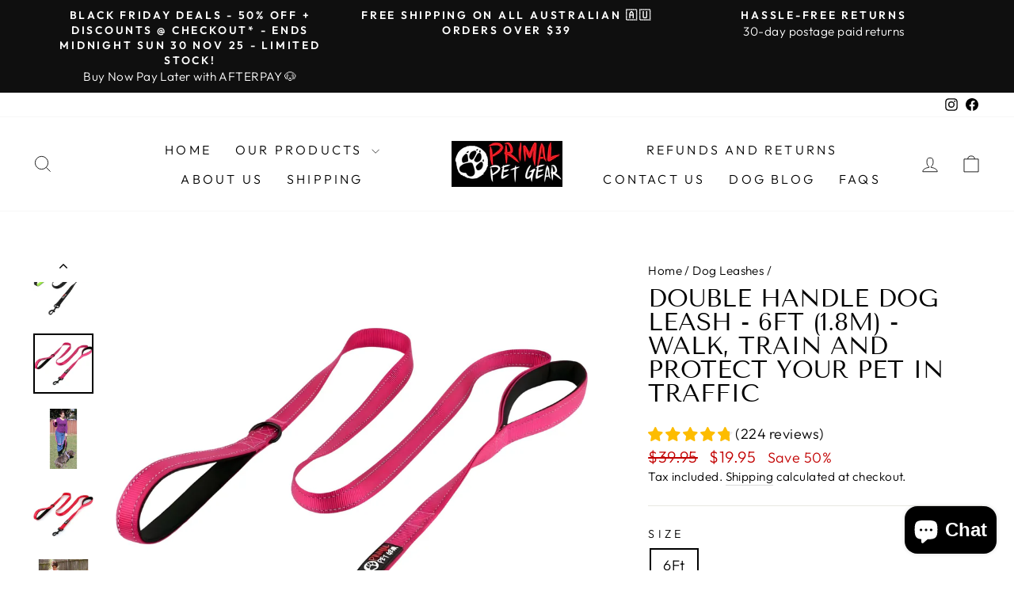

--- FILE ---
content_type: text/html; charset=utf-8
request_url: https://primalpetgear.com.au/collections/dog-leashes/products/dog-leash-double-handle-6ft-heavy-duty?variant=28667490384
body_size: 62260
content:
<!doctype html>
<html class="no-js" lang="en" dir="ltr">
<head>
  <meta charset="utf-8">
  <meta http-equiv="X-UA-Compatible" content="IE=edge,chrome=1">
  <meta name="viewport" content="width=device-width,initial-scale=1">
  <meta name="theme-color" content="#c20000">
  <link rel="canonical" href="https://primalpetgear.com.au/products/dog-leash-double-handle-6ft-heavy-duty">
  <link rel="preconnect" href="https://cdn.shopify.com" crossorigin>
  <link rel="preconnect" href="https://fonts.shopifycdn.com" crossorigin>
  <link rel="dns-prefetch" href="https://productreviews.shopifycdn.com">
  <link rel="dns-prefetch" href="https://ajax.googleapis.com">
  <link rel="dns-prefetch" href="https://maps.googleapis.com">
  <link rel="dns-prefetch" href="https://maps.gstatic.com"><link rel="shortcut icon" href="//primalpetgear.com.au/cdn/shop/files/favicon_f7120602-5658-4884-9046-73937b6810dc_32x32.png?v=1682741894" type="image/png" /><title>Double Handle Dog Leash - 6FT (1.8m) - Walk, Train and Protect your Pe
&ndash; Primal Pet Gear
</title>
<meta name="description" content="DOUBLE HANDLE DOG LEASH: FOR DOG OWNERS WHO GENUINELY CARE ABOUT THEIR DOG - DESIGNED IN AUSTRALIA Are you concerned about your dog&#39;s safety when you&#39;re out?Experience unprecedented control and safety with the Primal Pet Gear Double Handle Dog Leash. This durable, heavy-duty leash is specifically designed for your furr"><meta property="og:site_name" content="Primal Pet Gear">
  <meta property="og:url" content="https://primalpetgear.com.au/products/dog-leash-double-handle-6ft-heavy-duty">
  <meta property="og:title" content="Double Handle Dog Leash - 6FT (1.8m) - Walk, Train and Protect your Pet in Traffic">
  <meta property="og:type" content="product">
  <meta property="og:description" content="DOUBLE HANDLE DOG LEASH: FOR DOG OWNERS WHO GENUINELY CARE ABOUT THEIR DOG - DESIGNED IN AUSTRALIA Are you concerned about your dog&#39;s safety when you&#39;re out?Experience unprecedented control and safety with the Primal Pet Gear Double Handle Dog Leash. This durable, heavy-duty leash is specifically designed for your furr"><meta property="og:image" content="http://primalpetgear.com.au/cdn/shop/files/DoubleHandleDogLeash6ftBlackwithredhandles.jpg?v=1698614756">
    <meta property="og:image:secure_url" content="https://primalpetgear.com.au/cdn/shop/files/DoubleHandleDogLeash6ftBlackwithredhandles.jpg?v=1698614756">
    <meta property="og:image:width" content="2048">
    <meta property="og:image:height" content="2048"><meta name="twitter:site" content="@">
  <meta name="twitter:card" content="summary_large_image">
  <meta name="twitter:title" content="Double Handle Dog Leash - 6FT (1.8m) - Walk, Train and Protect your Pet in Traffic">
  <meta name="twitter:description" content="DOUBLE HANDLE DOG LEASH: FOR DOG OWNERS WHO GENUINELY CARE ABOUT THEIR DOG - DESIGNED IN AUSTRALIA Are you concerned about your dog&#39;s safety when you&#39;re out?Experience unprecedented control and safety with the Primal Pet Gear Double Handle Dog Leash. This durable, heavy-duty leash is specifically designed for your furr">
<style data-shopify>@font-face {
  font-family: "Tenor Sans";
  font-weight: 400;
  font-style: normal;
  font-display: swap;
  src: url("//primalpetgear.com.au/cdn/fonts/tenor_sans/tenorsans_n4.966071a72c28462a9256039d3e3dc5b0cf314f65.woff2") format("woff2"),
       url("//primalpetgear.com.au/cdn/fonts/tenor_sans/tenorsans_n4.2282841d948f9649ba5c3cad6ea46df268141820.woff") format("woff");
}

  @font-face {
  font-family: Outfit;
  font-weight: 300;
  font-style: normal;
  font-display: swap;
  src: url("//primalpetgear.com.au/cdn/fonts/outfit/outfit_n3.8c97ae4c4fac7c2ea467a6dc784857f4de7e0e37.woff2") format("woff2"),
       url("//primalpetgear.com.au/cdn/fonts/outfit/outfit_n3.b50a189ccde91f9bceee88f207c18c09f0b62a7b.woff") format("woff");
}


  @font-face {
  font-family: Outfit;
  font-weight: 600;
  font-style: normal;
  font-display: swap;
  src: url("//primalpetgear.com.au/cdn/fonts/outfit/outfit_n6.dfcbaa80187851df2e8384061616a8eaa1702fdc.woff2") format("woff2"),
       url("//primalpetgear.com.au/cdn/fonts/outfit/outfit_n6.88384e9fc3e36038624caccb938f24ea8008a91d.woff") format("woff");
}

  
  
</style><link href="//primalpetgear.com.au/cdn/shop/t/23/assets/theme.css?v=153153437129177090191702424829" rel="stylesheet" type="text/css" media="all" />
<style data-shopify>:root {
    --typeHeaderPrimary: "Tenor Sans";
    --typeHeaderFallback: sans-serif;
    --typeHeaderSize: 36px;
    --typeHeaderWeight: 400;
    --typeHeaderLineHeight: 1;
    --typeHeaderSpacing: 0.0em;

    --typeBasePrimary:Outfit;
    --typeBaseFallback:sans-serif;
    --typeBaseSize: 18px;
    --typeBaseWeight: 300;
    --typeBaseSpacing: 0.025em;
    --typeBaseLineHeight: 1.4;
    --typeBaselineHeightMinus01: 1.3;

    --typeCollectionTitle: 20px;

    --iconWeight: 2px;
    --iconLinecaps: miter;

    
        --buttonRadius: 0;
    

    --colorGridOverlayOpacity: 0.1;
    }

    .placeholder-content {
    background-image: linear-gradient(100deg, #ffffff 40%, #f7f7f7 63%, #ffffff 79%);
    }</style><script>
    document.documentElement.className = document.documentElement.className.replace('no-js', 'js');

    window.theme = window.theme || {};
    theme.routes = {
      home: "/",
      cart: "/cart.js",
      cartPage: "/cart",
      cartAdd: "/cart/add.js",
      cartChange: "/cart/change.js",
      search: "/search",
      predictiveSearch: "/search/suggest"
    };
    theme.strings = {
      soldOut: "Sold Out",
      unavailable: "Unavailable",
      inStockLabel: "In stock, ready to ship",
      oneStockLabel: "Low stock - [count] item left",
      otherStockLabel: "Low stock - [count] items left",
      willNotShipUntil: "Ready to ship [date]",
      willBeInStockAfter: "Back in stock [date]",
      waitingForStock: "Inventory on the way",
      savePrice: "Save [saved_amount]",
      cartEmpty: "Your cart is currently empty.",
      cartTermsConfirmation: "You must agree with the terms and conditions of sales to check out",
      searchCollections: "Collections",
      searchPages: "Pages",
      searchArticles: "Articles",
      productFrom: "from ",
      maxQuantity: "You can only have [quantity] of [title] in your cart."
    };
    theme.settings = {
      cartType: "page",
      isCustomerTemplate: false,
      moneyFormat: "${{amount}}",
      saveType: "percent",
      productImageSize: "square",
      productImageCover: true,
      predictiveSearch: true,
      predictiveSearchType: null,
      predictiveSearchVendor: false,
      predictiveSearchPrice: false,
      quickView: false,
      themeName: 'Impulse',
      themeVersion: "7.4.0"
    };
  </script>

  <script>window.performance && window.performance.mark && window.performance.mark('shopify.content_for_header.start');</script><meta name="facebook-domain-verification" content="62eztbm9odsxn05i3reyp3n6ovte1h">
<meta id="shopify-digital-wallet" name="shopify-digital-wallet" content="/17717557/digital_wallets/dialog">
<meta name="shopify-checkout-api-token" content="b37c27534ae5ddb0179abe4410c436f0">
<meta id="in-context-paypal-metadata" data-shop-id="17717557" data-venmo-supported="false" data-environment="production" data-locale="en_US" data-paypal-v4="true" data-currency="AUD">
<link rel="alternate" type="application/json+oembed" href="https://primalpetgear.com.au/products/dog-leash-double-handle-6ft-heavy-duty.oembed">
<script async="async" src="/checkouts/internal/preloads.js?locale=en-AU"></script>
<link rel="preconnect" href="https://shop.app" crossorigin="anonymous">
<script async="async" src="https://shop.app/checkouts/internal/preloads.js?locale=en-AU&shop_id=17717557" crossorigin="anonymous"></script>
<script id="apple-pay-shop-capabilities" type="application/json">{"shopId":17717557,"countryCode":"AU","currencyCode":"AUD","merchantCapabilities":["supports3DS"],"merchantId":"gid:\/\/shopify\/Shop\/17717557","merchantName":"Primal Pet Gear","requiredBillingContactFields":["postalAddress","email","phone"],"requiredShippingContactFields":["postalAddress","email","phone"],"shippingType":"shipping","supportedNetworks":["visa","masterCard","amex","jcb"],"total":{"type":"pending","label":"Primal Pet Gear","amount":"1.00"},"shopifyPaymentsEnabled":true,"supportsSubscriptions":true}</script>
<script id="shopify-features" type="application/json">{"accessToken":"b37c27534ae5ddb0179abe4410c436f0","betas":["rich-media-storefront-analytics"],"domain":"primalpetgear.com.au","predictiveSearch":true,"shopId":17717557,"locale":"en"}</script>
<script>var Shopify = Shopify || {};
Shopify.shop = "primalpetgear.myshopify.com";
Shopify.locale = "en";
Shopify.currency = {"active":"AUD","rate":"1.0"};
Shopify.country = "AU";
Shopify.theme = {"name":"Copy of Impulse","id":164109287731,"schema_name":"Impulse","schema_version":"7.4.0","theme_store_id":857,"role":"main"};
Shopify.theme.handle = "null";
Shopify.theme.style = {"id":null,"handle":null};
Shopify.cdnHost = "primalpetgear.com.au/cdn";
Shopify.routes = Shopify.routes || {};
Shopify.routes.root = "/";</script>
<script type="module">!function(o){(o.Shopify=o.Shopify||{}).modules=!0}(window);</script>
<script>!function(o){function n(){var o=[];function n(){o.push(Array.prototype.slice.apply(arguments))}return n.q=o,n}var t=o.Shopify=o.Shopify||{};t.loadFeatures=n(),t.autoloadFeatures=n()}(window);</script>
<script>
  window.ShopifyPay = window.ShopifyPay || {};
  window.ShopifyPay.apiHost = "shop.app\/pay";
  window.ShopifyPay.redirectState = null;
</script>
<script id="shop-js-analytics" type="application/json">{"pageType":"product"}</script>
<script defer="defer" async type="module" src="//primalpetgear.com.au/cdn/shopifycloud/shop-js/modules/v2/client.init-shop-cart-sync_D0dqhulL.en.esm.js"></script>
<script defer="defer" async type="module" src="//primalpetgear.com.au/cdn/shopifycloud/shop-js/modules/v2/chunk.common_CpVO7qML.esm.js"></script>
<script type="module">
  await import("//primalpetgear.com.au/cdn/shopifycloud/shop-js/modules/v2/client.init-shop-cart-sync_D0dqhulL.en.esm.js");
await import("//primalpetgear.com.au/cdn/shopifycloud/shop-js/modules/v2/chunk.common_CpVO7qML.esm.js");

  window.Shopify.SignInWithShop?.initShopCartSync?.({"fedCMEnabled":true,"windoidEnabled":true});

</script>
<script>
  window.Shopify = window.Shopify || {};
  if (!window.Shopify.featureAssets) window.Shopify.featureAssets = {};
  window.Shopify.featureAssets['shop-js'] = {"shop-cart-sync":["modules/v2/client.shop-cart-sync_D9bwt38V.en.esm.js","modules/v2/chunk.common_CpVO7qML.esm.js"],"init-fed-cm":["modules/v2/client.init-fed-cm_BJ8NPuHe.en.esm.js","modules/v2/chunk.common_CpVO7qML.esm.js"],"init-shop-email-lookup-coordinator":["modules/v2/client.init-shop-email-lookup-coordinator_pVrP2-kG.en.esm.js","modules/v2/chunk.common_CpVO7qML.esm.js"],"shop-cash-offers":["modules/v2/client.shop-cash-offers_CNh7FWN-.en.esm.js","modules/v2/chunk.common_CpVO7qML.esm.js","modules/v2/chunk.modal_DKF6x0Jh.esm.js"],"init-shop-cart-sync":["modules/v2/client.init-shop-cart-sync_D0dqhulL.en.esm.js","modules/v2/chunk.common_CpVO7qML.esm.js"],"init-windoid":["modules/v2/client.init-windoid_DaoAelzT.en.esm.js","modules/v2/chunk.common_CpVO7qML.esm.js"],"shop-toast-manager":["modules/v2/client.shop-toast-manager_1DND8Tac.en.esm.js","modules/v2/chunk.common_CpVO7qML.esm.js"],"pay-button":["modules/v2/client.pay-button_CFeQi1r6.en.esm.js","modules/v2/chunk.common_CpVO7qML.esm.js"],"shop-button":["modules/v2/client.shop-button_Ca94MDdQ.en.esm.js","modules/v2/chunk.common_CpVO7qML.esm.js"],"shop-login-button":["modules/v2/client.shop-login-button_DPYNfp1Z.en.esm.js","modules/v2/chunk.common_CpVO7qML.esm.js","modules/v2/chunk.modal_DKF6x0Jh.esm.js"],"avatar":["modules/v2/client.avatar_BTnouDA3.en.esm.js"],"shop-follow-button":["modules/v2/client.shop-follow-button_BMKh4nJE.en.esm.js","modules/v2/chunk.common_CpVO7qML.esm.js","modules/v2/chunk.modal_DKF6x0Jh.esm.js"],"init-customer-accounts-sign-up":["modules/v2/client.init-customer-accounts-sign-up_CJXi5kRN.en.esm.js","modules/v2/client.shop-login-button_DPYNfp1Z.en.esm.js","modules/v2/chunk.common_CpVO7qML.esm.js","modules/v2/chunk.modal_DKF6x0Jh.esm.js"],"init-shop-for-new-customer-accounts":["modules/v2/client.init-shop-for-new-customer-accounts_BoBxkgWu.en.esm.js","modules/v2/client.shop-login-button_DPYNfp1Z.en.esm.js","modules/v2/chunk.common_CpVO7qML.esm.js","modules/v2/chunk.modal_DKF6x0Jh.esm.js"],"init-customer-accounts":["modules/v2/client.init-customer-accounts_DCuDTzpR.en.esm.js","modules/v2/client.shop-login-button_DPYNfp1Z.en.esm.js","modules/v2/chunk.common_CpVO7qML.esm.js","modules/v2/chunk.modal_DKF6x0Jh.esm.js"],"checkout-modal":["modules/v2/client.checkout-modal_U_3e4VxF.en.esm.js","modules/v2/chunk.common_CpVO7qML.esm.js","modules/v2/chunk.modal_DKF6x0Jh.esm.js"],"lead-capture":["modules/v2/client.lead-capture_DEgn0Z8u.en.esm.js","modules/v2/chunk.common_CpVO7qML.esm.js","modules/v2/chunk.modal_DKF6x0Jh.esm.js"],"shop-login":["modules/v2/client.shop-login_CoM5QKZ_.en.esm.js","modules/v2/chunk.common_CpVO7qML.esm.js","modules/v2/chunk.modal_DKF6x0Jh.esm.js"],"payment-terms":["modules/v2/client.payment-terms_BmrqWn8r.en.esm.js","modules/v2/chunk.common_CpVO7qML.esm.js","modules/v2/chunk.modal_DKF6x0Jh.esm.js"]};
</script>
<script>(function() {
  var isLoaded = false;
  function asyncLoad() {
    if (isLoaded) return;
    isLoaded = true;
    var urls = ["https:\/\/cdn2.ryviu.com\/v\/static\/js\/app.js?n=1\u0026shop=primalpetgear.myshopify.com","https:\/\/cdn2.ryviu.com\/v\/static\/js\/app.js?shop=primalpetgear.myshopify.com"];
    for (var i = 0; i < urls.length; i++) {
      var s = document.createElement('script');
      s.type = 'text/javascript';
      s.async = true;
      s.src = urls[i];
      var x = document.getElementsByTagName('script')[0];
      x.parentNode.insertBefore(s, x);
    }
  };
  if(window.attachEvent) {
    window.attachEvent('onload', asyncLoad);
  } else {
    window.addEventListener('load', asyncLoad, false);
  }
})();</script>
<script id="__st">var __st={"a":17717557,"offset":36000,"reqid":"d621f381-8f44-404a-8f7b-a553cdc3070e-1763939302","pageurl":"primalpetgear.com.au\/collections\/dog-leashes\/products\/dog-leash-double-handle-6ft-heavy-duty?variant=28667490384","u":"36f8d3082c1b","p":"product","rtyp":"product","rid":8251052048};</script>
<script>window.ShopifyPaypalV4VisibilityTracking = true;</script>
<script id="captcha-bootstrap">!function(){'use strict';const t='contact',e='account',n='new_comment',o=[[t,t],['blogs',n],['comments',n],[t,'customer']],c=[[e,'customer_login'],[e,'guest_login'],[e,'recover_customer_password'],[e,'create_customer']],r=t=>t.map((([t,e])=>`form[action*='/${t}']:not([data-nocaptcha='true']) input[name='form_type'][value='${e}']`)).join(','),a=t=>()=>t?[...document.querySelectorAll(t)].map((t=>t.form)):[];function s(){const t=[...o],e=r(t);return a(e)}const i='password',u='form_key',d=['recaptcha-v3-token','g-recaptcha-response','h-captcha-response',i],f=()=>{try{return window.sessionStorage}catch{return}},m='__shopify_v',_=t=>t.elements[u];function p(t,e,n=!1){try{const o=window.sessionStorage,c=JSON.parse(o.getItem(e)),{data:r}=function(t){const{data:e,action:n}=t;return t[m]||n?{data:e,action:n}:{data:t,action:n}}(c);for(const[e,n]of Object.entries(r))t.elements[e]&&(t.elements[e].value=n);n&&o.removeItem(e)}catch(o){console.error('form repopulation failed',{error:o})}}const l='form_type',E='cptcha';function T(t){t.dataset[E]=!0}const w=window,h=w.document,L='Shopify',v='ce_forms',y='captcha';let A=!1;((t,e)=>{const n=(g='f06e6c50-85a8-45c8-87d0-21a2b65856fe',I='https://cdn.shopify.com/shopifycloud/storefront-forms-hcaptcha/ce_storefront_forms_captcha_hcaptcha.v1.5.2.iife.js',D={infoText:'Protected by hCaptcha',privacyText:'Privacy',termsText:'Terms'},(t,e,n)=>{const o=w[L][v],c=o.bindForm;if(c)return c(t,g,e,D).then(n);var r;o.q.push([[t,g,e,D],n]),r=I,A||(h.body.append(Object.assign(h.createElement('script'),{id:'captcha-provider',async:!0,src:r})),A=!0)});var g,I,D;w[L]=w[L]||{},w[L][v]=w[L][v]||{},w[L][v].q=[],w[L][y]=w[L][y]||{},w[L][y].protect=function(t,e){n(t,void 0,e),T(t)},Object.freeze(w[L][y]),function(t,e,n,w,h,L){const[v,y,A,g]=function(t,e,n){const i=e?o:[],u=t?c:[],d=[...i,...u],f=r(d),m=r(i),_=r(d.filter((([t,e])=>n.includes(e))));return[a(f),a(m),a(_),s()]}(w,h,L),I=t=>{const e=t.target;return e instanceof HTMLFormElement?e:e&&e.form},D=t=>v().includes(t);t.addEventListener('submit',(t=>{const e=I(t);if(!e)return;const n=D(e)&&!e.dataset.hcaptchaBound&&!e.dataset.recaptchaBound,o=_(e),c=g().includes(e)&&(!o||!o.value);(n||c)&&t.preventDefault(),c&&!n&&(function(t){try{if(!f())return;!function(t){const e=f();if(!e)return;const n=_(t);if(!n)return;const o=n.value;o&&e.removeItem(o)}(t);const e=Array.from(Array(32),(()=>Math.random().toString(36)[2])).join('');!function(t,e){_(t)||t.append(Object.assign(document.createElement('input'),{type:'hidden',name:u})),t.elements[u].value=e}(t,e),function(t,e){const n=f();if(!n)return;const o=[...t.querySelectorAll(`input[type='${i}']`)].map((({name:t})=>t)),c=[...d,...o],r={};for(const[a,s]of new FormData(t).entries())c.includes(a)||(r[a]=s);n.setItem(e,JSON.stringify({[m]:1,action:t.action,data:r}))}(t,e)}catch(e){console.error('failed to persist form',e)}}(e),e.submit())}));const S=(t,e)=>{t&&!t.dataset[E]&&(n(t,e.some((e=>e===t))),T(t))};for(const o of['focusin','change'])t.addEventListener(o,(t=>{const e=I(t);D(e)&&S(e,y())}));const B=e.get('form_key'),M=e.get(l),P=B&&M;t.addEventListener('DOMContentLoaded',(()=>{const t=y();if(P)for(const e of t)e.elements[l].value===M&&p(e,B);[...new Set([...A(),...v().filter((t=>'true'===t.dataset.shopifyCaptcha))])].forEach((e=>S(e,t)))}))}(h,new URLSearchParams(w.location.search),n,t,e,['guest_login'])})(!0,!0)}();</script>
<script integrity="sha256-52AcMU7V7pcBOXWImdc/TAGTFKeNjmkeM1Pvks/DTgc=" data-source-attribution="shopify.loadfeatures" defer="defer" src="//primalpetgear.com.au/cdn/shopifycloud/storefront/assets/storefront/load_feature-81c60534.js" crossorigin="anonymous"></script>
<script crossorigin="anonymous" defer="defer" src="//primalpetgear.com.au/cdn/shopifycloud/storefront/assets/shopify_pay/storefront-65b4c6d7.js?v=20250812"></script>
<script data-source-attribution="shopify.dynamic_checkout.dynamic.init">var Shopify=Shopify||{};Shopify.PaymentButton=Shopify.PaymentButton||{isStorefrontPortableWallets:!0,init:function(){window.Shopify.PaymentButton.init=function(){};var t=document.createElement("script");t.src="https://primalpetgear.com.au/cdn/shopifycloud/portable-wallets/latest/portable-wallets.en.js",t.type="module",document.head.appendChild(t)}};
</script>
<script data-source-attribution="shopify.dynamic_checkout.buyer_consent">
  function portableWalletsHideBuyerConsent(e){var t=document.getElementById("shopify-buyer-consent"),n=document.getElementById("shopify-subscription-policy-button");t&&n&&(t.classList.add("hidden"),t.setAttribute("aria-hidden","true"),n.removeEventListener("click",e))}function portableWalletsShowBuyerConsent(e){var t=document.getElementById("shopify-buyer-consent"),n=document.getElementById("shopify-subscription-policy-button");t&&n&&(t.classList.remove("hidden"),t.removeAttribute("aria-hidden"),n.addEventListener("click",e))}window.Shopify?.PaymentButton&&(window.Shopify.PaymentButton.hideBuyerConsent=portableWalletsHideBuyerConsent,window.Shopify.PaymentButton.showBuyerConsent=portableWalletsShowBuyerConsent);
</script>
<script>
  function portableWalletsCleanup(e){e&&e.src&&console.error("Failed to load portable wallets script "+e.src);var t=document.querySelectorAll("shopify-accelerated-checkout .shopify-payment-button__skeleton, shopify-accelerated-checkout-cart .wallet-cart-button__skeleton"),e=document.getElementById("shopify-buyer-consent");for(let e=0;e<t.length;e++)t[e].remove();e&&e.remove()}function portableWalletsNotLoadedAsModule(e){e instanceof ErrorEvent&&"string"==typeof e.message&&e.message.includes("import.meta")&&"string"==typeof e.filename&&e.filename.includes("portable-wallets")&&(window.removeEventListener("error",portableWalletsNotLoadedAsModule),window.Shopify.PaymentButton.failedToLoad=e,"loading"===document.readyState?document.addEventListener("DOMContentLoaded",window.Shopify.PaymentButton.init):window.Shopify.PaymentButton.init())}window.addEventListener("error",portableWalletsNotLoadedAsModule);
</script>

<script type="module" src="https://primalpetgear.com.au/cdn/shopifycloud/portable-wallets/latest/portable-wallets.en.js" onError="portableWalletsCleanup(this)" crossorigin="anonymous"></script>
<script nomodule>
  document.addEventListener("DOMContentLoaded", portableWalletsCleanup);
</script>

<link id="shopify-accelerated-checkout-styles" rel="stylesheet" media="screen" href="https://primalpetgear.com.au/cdn/shopifycloud/portable-wallets/latest/accelerated-checkout-backwards-compat.css" crossorigin="anonymous">
<style id="shopify-accelerated-checkout-cart">
        #shopify-buyer-consent {
  margin-top: 1em;
  display: inline-block;
  width: 100%;
}

#shopify-buyer-consent.hidden {
  display: none;
}

#shopify-subscription-policy-button {
  background: none;
  border: none;
  padding: 0;
  text-decoration: underline;
  font-size: inherit;
  cursor: pointer;
}

#shopify-subscription-policy-button::before {
  box-shadow: none;
}

      </style>

<script>window.performance && window.performance.mark && window.performance.mark('shopify.content_for_header.end');</script>
  <script src="//primalpetgear.com.au/cdn/shop/t/23/assets/vendor-scripts-v11.js" defer="defer"></script><script src="//primalpetgear.com.au/cdn/shop/t/23/assets/theme.js?v=66447858802808184731702424312" defer="defer"></script>

<script>
    
    
    
    
    var gsf_conversion_data = {page_type : 'product', event : 'view_item', data : {product_data : [{variant_id : 28667490384, product_id : 8251052048, name : "Double Handle Dog Leash - 6FT (1.8m) - Walk, Train and Protect your Pet in Traffic", price : "19.95", currency : "AUD", sku : "DHDL-L-PINK", brand : "Primal Pet Gear", variant : "6Ft / Pink", category : "Dog Leash", quantity : "0" }], total_price : "19.95", shop_currency : "AUD"}};
    
</script>
<script>(function(w,d,t,r,u){var f,n,i;w[u]=w[u]||[],f=function(){var o={ti:"27015448", tm:"shpfy_ui", enableAutoSpaTracking: true};o.q=w[u],w[u]=new UET(o),w[u].push("pageLoad")},n=d.createElement(t),n.src=r,n.async=1,n.onload=n.onreadystatechange=function(){var s=this.readyState;s&&s!=="loaded"&&s!=="complete"||(f(),n.onload=n.onreadystatechange=null)},i=d.getElementsByTagName(t)[0],i.parentNode.insertBefore(n,i)})(window,document,"script","//bat.bing.com/bat.js","uetq");</script>

<script>
    
    
    
    
    var bsf_conversion_data = {page_type : 'product', event : 'view_item', data : {product_data : [{variant_id : 28667490384, product_id : 8251052048, name : "Double Handle Dog Leash - 6FT (1.8m) - Walk, Train and Protect your Pet in Traffic", price : "19.95", currency : "AUD", sku : "DHDL-L-PINK", brand : "Primal Pet Gear", variant : "6Ft / Pink", category : "Dog Leash"}], total_price : "19.95", shop_currency : "AUD"}};
    
</script>

  <script>

if(!window.jQuery){
    var jqueryScript = document.createElement('script');
    jqueryScript.setAttribute('src','https://ajax.googleapis.com/ajax/libs/jquery/3.6.0/jquery.min.js'); 
    document.head.appendChild(jqueryScript); 
}

__DL__jQueryinterval = setInterval(function(){
    // wait for jQuery to load & run script after jQuery has loaded
    if(window.jQuery){
        // search parameters
        getURLParams = function(name, url){
            if (!url) url = window.location.href;
            name = name.replace(/[\[\]]/g, "\\$&");
            var regex = new RegExp("[?&]" + name + "(=([^&#]*)|&|#|$)"),
            results = regex.exec(url);
            if (!results) return null;
            if (!results[2]) return '';
            return decodeURIComponent(results[2].replace(/\+/g, " "));
        };
        
        /**********************
        * DYNAMIC DEPENDENCIES
        ***********************/
        
        __DL__ = {
            dynamicCart: true,  // if cart is dynamic (meaning no refresh on cart add) set to true
            debug: false, // if true, console messages will be displayed
            cart: null,
            wishlist: null,
            removeCart: null
        };
        
        customBindings = {
            cartTriggers: [],
            viewCart: [],
            removeCartTrigger: [],
            cartVisableSelector: [],
            promoSubscriptionsSelectors: [],
            promoSuccess: [],
            ctaSelectors: [],
            newsletterSelectors: [],
            newsletterSuccess: [],
            searchPage: [],
            wishlistSelector: [],
            removeWishlist: [],
            wishlistPage: [],
            searchTermQuery: [getURLParams('q')], // replace var with correct query
        };
        
        /* DO NOT EDIT */
        defaultBindings = {
            cartTriggers: ['form[action="/cart/add"] [type="submit"],.add-to-cart,.cart-btn'],
            viewCart: ['form[action="/cart"],.my-cart,.trigger-cart,#mobileCart'],
            removeCartTrigger: ['[href*="/cart/change"]'],
            cartVisableSelector: ['.inlinecart.is-active,.inline-cart.is-active'],
            promoSubscriptionsSelectors: [],
            promoSuccess: [],
            ctaSelectors: [],
            newsletterSelectors: ['input.contact_email'],
            newsletterSuccess: ['.success_message'],
            searchPage: ['search'],
            wishlistSelector: [],
            removeWishlist: [],
            wishlistPage: []
        };
        
        // stitch bindings
        objectArray = customBindings;
        outputObject = __DL__;
        
        applyBindings = function(objectArray, outputObject){
            for (var x in objectArray) {  
                var key = x;
                var objs = objectArray[x]; 
                values = [];    
                if(objs.length > 0){    
                    values.push(objs);
                    if(key in outputObject){              
                        values.push(outputObject[key]); 
                        outputObject[key] = values.join(", "); 
                    }else{        
                        outputObject[key] = values.join(", ");
                    }   
                }  
            }
        };
        
        applyBindings(customBindings, __DL__);
        applyBindings(defaultBindings, __DL__);
        
        /**********************
        * PREREQUISITE LIBRARIES 
        ***********************/
        
        clearInterval(__DL__jQueryinterval);
        
        // jquery-cookies.js
        if(typeof $.cookie!==undefined){
            (function(a){if(typeof define==='function'&&define.amd){define(['jquery'],a)}else if(typeof exports==='object'){module.exports=a(require('jquery'))}else{a(jQuery)}}(function($){var g=/\+/g;function encode(s){return h.raw?s:encodeURIComponent(s)}function decode(s){return h.raw?s:decodeURIComponent(s)}function stringifyCookieValue(a){return encode(h.json?JSON.stringify(a):String(a))}function parseCookieValue(s){if(s.indexOf('"')===0){s=s.slice(1,-1).replace(/\\"/g,'"').replace(/\\\\/g,'\\')}try{s=decodeURIComponent(s.replace(g,' '));return h.json?JSON.parse(s):s}catch(e){}}function read(s,a){var b=h.raw?s:parseCookieValue(s);return $.isFunction(a)?a(b):b}var h=$.cookie=function(a,b,c){if(arguments.length>1&&!$.isFunction(b)){c=$.extend({},h.defaults,c);if(typeof c.expires==='number'){var d=c.expires,t=c.expires=new Date();t.setMilliseconds(t.getMilliseconds()+d*864e+5)}return(document.cookie=[encode(a),'=',stringifyCookieValue(b),c.expires?'; expires='+c.expires.toUTCString():'',c.path?'; path='+c.path:'',c.domain?'; domain='+c.domain:'',c.secure?'; secure':''].join(''))}var e=a?undefined:{},cookies=document.cookie?document.cookie.split('; '):[],i=0,l=cookies.length;for(;i<l;i++){var f=cookies[i].split('='),name=decode(f.shift()),cookie=f.join('=');if(a===name){e=read(cookie,b);break}if(!a&&(cookie=read(cookie))!==undefined){e[name]=cookie}}return e};h.defaults={};$.removeCookie=function(a,b){$.cookie(a,'',$.extend({},b,{expires:-1}));return!$.cookie(a)}}))}
        
        /**********************
        * Begin dataLayer Build 
        ***********************/
        
        window.dataLayer = window.dataLayer || [];  // init data layer if doesn't already exist

        var template = "product"; 
        
        /**
        * Landing Page Cookie
        * 1. Detect if user just landed on the site
        * 2. Only fires if Page Title matches website */
        
        $.cookie.raw = true;
        if ($.cookie('landingPage') === undefined || $.cookie('landingPage').length === 0) {
            var landingPage = true;
            $.cookie('landingPage', unescape);
            $.removeCookie('landingPage', {path: '/'});
            $.cookie('landingPage', 'landed', {path: '/'});
        } else {
            var landingPage = false;
            $.cookie('landingPage', unescape);
            $.removeCookie('landingPage', {path: '/'});
            $.cookie('landingPage', 'refresh', {path: '/'});
        }
        if (__DL__.debug) {
            console.log('Landing Page: ' + landingPage);
        }
        
        /** 
        * Log State Cookie */
        
        
        var isLoggedIn = false;
        
        if (!isLoggedIn) {
            $.cookie('logState', unescape);
            $.removeCookie('logState', {path: '/'});
            $.cookie('logState', 'loggedOut', {path: '/'});
        } else {
            if ($.cookie('logState') === 'loggedOut' || $.cookie('logState') === undefined) {
                $.cookie('logState', unescape);
                $.removeCookie('logState', {path: '/'});
                $.cookie('logState', 'firstLog', {path: '/'});
            } else if ($.cookie('logState') === 'firstLog') {
                $.cookie('logState', unescape);
                $.removeCookie('logState', {path: '/'});
                $.cookie('logState', 'refresh', {path: '/'});
            }
        }
        
        if ($.cookie('logState') === 'firstLog') {
            var firstLog = true;
        } else {
            var firstLog = false;
        }
        
        /**********************
        * DATALAYER SECTIONS 
        ***********************/
        
        /**
        * DATALAYER: Landing Page
        * Fires any time a user first lands on the site. */
        
        if ($.cookie('landingPage') === 'landed') {
            dataLayer.push({
                'pageType': 'Landing',
                'event': 'first_time_visitor_skilluper'
            });
        }
        
        /** 
        * DATALAYER: Log State
        * 1. Determine if user is logged in or not.
        * 2. Return User specific data. */
        
        var logState = {
            
            
            'logState' : "Logged Out",
            
            
            'firstLog'      : firstLog,
            'customerEmail' : null,
            'timestamp'     : Date().replace(/\(.*?\)/g,''),  
            
            'customerType'       : 'New',
            'customerTypeNumber' :'1', 
            
            'shippingInfo' : {
                'fullName'  : null,
                'firstName' : null,
                'lastName'  : null,
                'address1'  : null,
                'address2'  : null,
                'street'    : null,
                'city'      : null,
                'province'  : null,
                'zip'       : null,
                'country'   : null,
                'phone'     : null,
            },
            'billingInfo' : {
                'fullName'  : null,
                'firstName' : null,
                'lastName'  : null,
                'address1'  : null,
                'address2'  : null,
                'street'    : null,
                'city'      : null,
                'province'  : null,
                'zip'       : null,
                'country'   : null,
                'phone'     : null,
            },
            'checkoutEmail' : null,
            'currency'      : "AUD",
            'pageType'      : 'Log State',
            'event'         : 'log_state_skilluper'
        }
        dataLayer.push(logState);
        /** 
        * DATALAYER: Homepage */
        
        if(document.location.pathname == "/"){
            dataLayer.push({
                'pageType' : 'Homepage',
                'event'    : 'homepage_skilluper',
                logState
            });
        }
      
        /** 
        * DATALAYER: 404 Pages
        * Fire on 404 Pages */
      	
        /** 
        * DATALAYER: Blog Articles
        * Fire on Blog Article Pages */
        
        
        /** DATALAYER: Product List Page (Collections, Category)
        * Fire on all product listing pages. */
        
            
        /** DATALAYER: Product Page
        * Fire on all Product View pages. */
          
            var ecommerce = {
                'items': [{
                    'item_id'        : 8251052048,  
                    'item_variant'    : "6Ft \/ Pink",             
                    'item_name'      : "Double Handle Dog Leash - 6FT (1.8m) - Walk, Train and Protect your Pet in Traffic",
                    'price'           : "19.95",
                    'item_brand'      : "Primal Pet Gear",
                    'item_category'   : "Dog Leash",
                    'item_list_name'  : "Dog Leashes",
                    'description'     : "DOUBLE HANDLE DOG LEASH: FOR DOG OWNERS WHO GENUINELY CARE ABOUT THEIR DOG - DESIGNED IN AUSTRALIAAre you concerned about your dog's safety when you're out?Experience unprecedented control and safety with the Primal Pet Gear Double Handle Dog Leash. This durable, heavy-duty leash is specifically designed for your furry friends, prioritising their comfort while providing the ultimate in secure control. Key Features:Double-Handled Design: This leash boasts two handles for maximum control—one at the end of the leash for casual walks, and another closer to the collar for navigating through crowded areas or during high-distraction situations. This dual-handle design ensures safety for both you and your dog.Superior Strength 2.5mm Thick Nylon, 2.5cm wide: Made from premium-grade, durable nylon, the Primal Pet Gear leash can handle the strength of the largest dog breeds. Despite its toughness, it is lightweight and won't tire your hands, even on long walks.6ft \/ 1.8m long handle : With an extended length of 6 feet, this leash is perfect for giving your pet the freedom to explore while keeping them safe and close to you.Comfortable Grips: Both handles are padded with soft neoprene, ensuring comfort for your hands, even during long walks or when your pet is pulling. This feature is designed to prevent hand burns common with standard leashes.High Visibility:  The leash includes reflective stitching, increasing your visibility to passing motorists and enhancing safety during night walks.Heavy-Duty 5cm Metal Clip:  The secure metal alloy rust proof clip offers fast, one-handed attachment to your dog's collar or harness. It's designed to resist twisting and is sturdy enough to handle large, strong breeds.30 Day Satisfaction warranty and 12 Months Replacement WarrantyBenefits:Enhanced Control: The Primal Pet Gear double handle dog leash gives you greater control over your dog's movements, making walks, training, and public outings easier and more enjoyable.Comfortable Use: The neoprene-padded handles ensure a comfortable grip, minimising the strain on your hands during those extended outdoor adventures.Safety First: With high-visibility reflective stitching and a heavy-duty metal clip, this leash is designed to keep your pet safe and secure.Durability: The superior-quality nylon material offers long-lasting durability, making it a cost-effective solution for your pet's walking needs.Make your walks more enjoyable and ensure your pet's safety with the Primal Pet Gear Double Handle Dog Leash. It's not just a leash; it's a experience of comfortable, safe, and controlled walks for years to come.",
                    'imageURL'        : 'https://primalpetgear.com.au/cdn/shop/files/DoubleHandleDogLeash6ftBlackwithredhandles_grande.jpg?v=1698614756', 
                    'productURL'      : '/products/dog-leash-double-handle-6ft-heavy-duty'
                }]
            };               
            dataLayer.push({
                'pageType' : 'Product',
                'event'    : 'view_item_skilluper',
            	 ecommerce
            	});
            $(__DL__.cartTriggers).click(function(){
				dataLayer.push({                    
                    'event'    : 'add_to_cart_skilluper',
                    ecommerce
               	});                  
            });              
  		
      
        /** DATALAYER: Cart View
        * Fire anytime a user views their cart (non-dynamic) */               
        
                
        /** DATALAYER: Checkout on Shopify Plus **/
        if(Shopify.Checkout){
            var ecommerce = {
                'transaction_id': 'null',
                'affiliation': "Primal Pet Gear",
                'value': "",
                'tax': "",
                'shipping': "",
                'subtotal': "",
                'currency': null,
                
                'email': null,
                'items':[],
                };
            if(Shopify.Checkout.step){ 
                if(Shopify.Checkout.step.length > 0){
                    if (Shopify.Checkout.step === 'contact_information'){
                        dataLayer.push({
                            'event'    :'begin_checkout_skilluper',
                            'pageType' :'Customer Information',
                            'step': 1,
                        	ecommerce
                        });
                    }else if (Shopify.Checkout.step === 'shipping_method'){
                        dataLayer.push({
                            'event'    :'add_shipping_info_skilluper',
                            'pageType' :'Shipping Information',
                            ecommerce
                        });
                    }else if( Shopify.Checkout.step === "payment_method" ){
                        dataLayer.push({
                            'event'    :'add_payment_info_skilluper',
                            'pageType' :'Add Payment Info',
                        	ecommerce
                        });
                    }
                }
                            
                /** DATALAYER: Transaction */
                if(Shopify.Checkout.page == "thank_you"){
                    dataLayer.push({
                    'pageType' :'Transaction',
                    'event'    :'purchase_skilluper',
                    ecommerce
                    });
                }               
            }
        }
              
	    /** DOM Ready **/	
        $(document).ready(function() {
            /** DATALAYER: Search Results */
            var searchPage = new RegExp(__DL__.searchPage, "g");
            if(document.location.pathname.match(searchPage)){
                var ecommerce = {
                    items :[],
                };
                dataLayer.push({
                    'pageType'   : "Search",
                    'search_term' : __DL__.searchTermQuery,                                       
                    'event'      : "search_skilluper",
                    'item_list_name'  : null,
                    ecommerce
                });    
            }
            
            /** DATALAYER: Remove From Cart **/
            

            /** Google Tag Manager **/
            (function(w,d,s,l,i){w[l]=w[l]||[];w[l].push({'gtm.start':
            new Date().getTime(),event:'gtm.js'});var f=d.getElementsByTagName(s)[0],
            j=d.createElement(s),dl=l!='dataLayer'?'&l='+l:'';j.async=true;j.src=
            'https://www.googletagmanager.com/gtm.js?id='+i+dl;f.parentNode.insertBefore(j,f);
            })(window,document,'script','dataLayer','GTM-P98LQ9M');

        }); // document ready
    }
}, 500);
  
</script> 

<!-- BEGIN MerchantWidget Code -->
<script id='merchantWidgetScript'
        src="https://www.gstatic.com/shopping/merchant/merchantwidget.js"
        defer>
</script>
<script type="text/javascript">
  merchantWidgetScript.addEventListener('load', function () {
    merchantwidget.start({
     position: 'RIGHT_BOTTOM'
   });
  });
</script>
<!-- END MerchantWidget Code -->  
<!-- BEGIN app block: shopify://apps/ryviu-product-reviews-app/blocks/ryviu-js/807ad6ed-1a6a-4559-abea-ed062858d9da -->
<script>
  // RYVIU APP :: Settings
  var ryviu_global_settings = {"form":{"showTitle":false,"colorInput":"#464646","colorTitle":"#696969","colorNotice":"#dd2c00","colorSubmit":"#ffffff","colorStarForm":"#ececec","showtitleForm":false,"rating_default":5,"starActivecolor":"#fdbc00","backgroundSubmit":"#00aeef"},"questions":{"by_text":"Author","of_text":"of","on_text":"am","des_form":"Ask a question to the community here","approving":true,"name_form":"Your Name","email_form":"Your E-Mail Adresse","input_text":"Have a question? Search for answers","title_form":"No answer found?","answer_form":"Your answers","answer_text":"Answer question","newest_text":"Latest New","notice_form":"Complete before submitting","submit_form":"Send a question","helpful_text":"Most helpful","showing_text":"Show","question_form":"Your question","titleCustomer":"","community_text":"Ask the community here","questions_text":"questions","title_answer_form":"Answer question","ask_community_text":"Ask the community","submit_answer_form":"Send a reply","write_question_text":"Ask a question","question_answer_form":"Question","placeholder_answer_form":"Answer is a required field!","placeholder_question_form":"Question is a required field!"},"targetLang":"en","review_widget":{"star":1,"style":"style2","title":true,"nowrite":false,"hideFlag":true,"hidedate":false,"noavatar":false,"noreview":true,"order_by":"late","showFull":true,"showspam":true,"vr_color":"rgb(62, 191, 36)","mc_server":"ryviu","starStyle":"style1","starcolor":"#ececec","boostPopup":false,"colorTitle":"#6c8187","colorWrite":"rgb(255, 255, 255)","customDate":"dd\/MM\/yy","dateSelect":"dateDefaut","starHeight":18,"titleWrite":"Write a review","colorAvatar":"#f8f8f8","disableReply":true,"colorVerified":"#05d92d","disableHelpul":false,"disableWidget":false,"s_fed_content":true,"autoHeightImage":true,"backgroundWrite":"rgb(0, 0, 0)","disablePurchase":false,"starActiveStyle":"style1","starActivecolor":"#fdbc00","show_title_customer":true},"design_settings":{"date":"dd\/MM\/yy","sort":"late","paging":"load_more","showing":30,"timeAgo":false,"webFont":"Default","url_shop":"primalpetgear.com.au","approving":true,"colection":true,"no_number":false,"no_review":false,"defautDate":"dd\/MM\/yy","defaultDate":"d\/m\/y","client_theme":"masonry","verify_reply":true,"client_header":"HeaderV2","verify_review":true,"reviews_per_page":20,"aimgs":false}};
  var ryviu_version = '2';
  if (typeof Shopify !== 'undefined' && Shopify.designMode && document.documentElement) {
    document.documentElement.classList.add('ryviu-shopify-mode');
  }
</script>



<!-- END app block --><!-- BEGIN app block: shopify://apps/ymq-product-options-variants/blocks/app-embed/86b91121-1f62-4e27-9812-b70a823eb918 -->
    <!-- BEGIN app snippet: option.v1 --><script>
    function before_page_load_function(e,t=!1){var o=[],n=!1;if(e.items.forEach((e=>{e.properties&&(e.properties.hasOwnProperty("_YmqOptionVariant")||e.properties.hasOwnProperty("_YmqItemHide"))?(n=!0,o.push(0)):o.push(e.quantity)})),n){if(t)(t=document.createElement("style")).id="before-page-load-dom",t.type="text/css",t.innerHTML="html::before{content: ' ';width: 100%;height: 100%;background-color: #fff;position: fixed;top: 0;left: 0;z-index: 999999;display:block !important;}",document.getElementsByTagName("html").item(0).appendChild(t);fetch(`/cart/update.js?timestamp=${Date.now()}`,{method:"POST",headers:{"Content-Type":"application/json"},body:JSON.stringify({updates:o})}).then((e=>e.json())).then((e=>{location.reload()})).catch((e=>{t&&document.getElementById("before-page-load-dom").remove()}))}}before_page_load_function({"note":null,"attributes":{},"original_total_price":0,"total_price":0,"total_discount":0,"total_weight":0.0,"item_count":0,"items":[],"requires_shipping":false,"currency":"AUD","items_subtotal_price":0,"cart_level_discount_applications":[],"checkout_charge_amount":0},!0),fetch(`/cart.js?timestamp=${Date.now()}`,{method:"GET"}).then((e=>e.json())).then((e=>{before_page_load_function(e)}));
</script>


	<style id="ymq-checkout-button-protect">
		[name="checkout"],[name="chekout"], a[href^="/checkout"], a[href="/account/login"].cart__submit, button[type="submit"].btn-order, a.btn.cart__checkout, a.cart__submit, .wc-proceed-to-checkout button, #cart_form .buttons .btn-primary, .ymq-checkout-button{
        	pointer-events: none;
        }
	</style>
	<script>
		function ymq_ready(fn){
			if(document.addEventListener){
				document.addEventListener('DOMContentLoaded',function(){
					document.removeEventListener('DOMContentLoaded',arguments.callee,false);
					fn();
				},false);
			}else if(document.attachEvent){
				document.attachEvent('onreadystatechange',function(){
					if(document.readyState=='complete'){
						document.detachEvent('onreadystatechange',arguments.callee);
						fn();
					}
				});
			}
		}
		ymq_ready(() => {
			setTimeout(function() {
				var ymq_checkout_button_protect = document.getElementById("ymq-checkout-button-protect");
				ymq_checkout_button_protect.remove();
			}, 100);
		})
    </script> 


 

 

 

 










<link href='https://cdn.shopify.com/s/files/1/0411/8639/4277/t/11/assets/ymq-option.css?v=1.1' rel='stylesheet' type="text/css" media="all"> 

<link href='https://option.ymq.cool/option/bottom.css' rel='stylesheet' type="text/css" media="all"> 


<style id="ymq-jsstyle"></style> 

<style id="bndlr-loaded"></style>

<script data-asyncLoad="asyncLoad" data-mw4M5Ya3iFNARE4t="mw4M5Ya3iFNARE4t"> 

    window.bundlerLoaded = true;

	window.ymq_option = window.ymq_option || {}; 

	ymq_option.shop = `primalpetgear.myshopify.com`;
    
    ymq_option.version = 1; 

	ymq_option.token = `03379b34e234951ec8507cef49ecf010c48892e4dad3493105e07cdb59b95cd3`; 

	ymq_option.timestamp = `1763939302`; 

	ymq_option.customer_id = ``; 

	ymq_option.page = `product`; 
    
    ymq_option.cart = {"note":null,"attributes":{},"original_total_price":0,"total_price":0,"total_discount":0,"total_weight":0.0,"item_count":0,"items":[],"requires_shipping":false,"currency":"AUD","items_subtotal_price":0,"cart_level_discount_applications":[],"checkout_charge_amount":0};

    ymq_option.country = {
        iso_code: `AU`,
        currency: `AUD`,
        name: `Australia`
    };
    

	ymq_option.ymq_option_branding = {}; 
	  
		ymq_option.ymq_option_branding = {"button":{"--button-background-checked-color":"#000000","--button-background-color":"#FFFFFF","--button-background-disabled-color":"#FFFFFF","--button-border-checked-color":"#000000","--button-border-color":"#000000","--button-border-disabled-color":"#000000","--button-font-checked-color":"#FFFFFF","--button-font-disabled-color":"#cccccc","--button-font-color":"#000000","--button-border-radius":"4","--button-font-size":"16","--button-line-height":"20","--button-margin-l-r":"4","--button-margin-u-d":"4","--button-padding-l-r":"16","--button-padding-u-d":"10"},"radio":{"--radio-border-color":"#BBC1E1","--radio-border-checked-color":"#BBC1E1","--radio-border-disabled-color":"#BBC1E1","--radio-border-hover-color":"#BBC1E1","--radio-background-color":"#FFFFFF","--radio-background-checked-color":"#275EFE","--radio-background-disabled-color":"#E1E6F9","--radio-background-hover-color":"#FFFFFF","--radio-inner-color":"#E1E6F9","--radio-inner-checked-color":"#FFFFFF","--radio-inner-disabled-color":"#FFFFFF"},"input":{"--input-background-checked-color":"#FFFFFF","--input-background-color":"#FFFFFF","--input-border-checked-color":"#000000","--input-border-color":"#717171","--input-font-checked-color":"#000000","--input-font-color":"#000000","--input-border-radius":"4","--input-font-size":"14","--input-padding-l-r":"16","--input-padding-u-d":"9","--input-width":"100","--input-max-width":"400"},"select":{"--select-border-color":"#000000","--select-border-checked-color":"#000000","--select-background-color":"#FFFFFF","--select-background-checked-color":"#FFFFFF","--select-font-color":"#000000","--select-font-checked-color":"#000000","--select-option-background-color":"#FFFFFF","--select-option-background-checked-color":"#F5F9FF","--select-option-background-disabled-color":"#FFFFFF","--select-option-font-color":"#000000","--select-option-font-checked-color":"#000000","--select-option-font-disabled-color":"#CCCCCC","--select-padding-u-d":"9","--select-padding-l-r":"16","--select-option-padding-u-d":"9","--select-option-padding-l-r":"16","--select-width":"100","--select-max-width":"400","--select-font-size":"14","--select-border-radius":"0"},"multiple":{"--multiple-background-color":"#F5F9FF","--multiple-font-color":"#000000","--multiple-padding-u-d":"2","--multiple-padding-l-r":"8","--multiple-font-size":"12","--multiple-border-radius":"0"},"img":{"--img-border-color":"#E1E1E1","--img-border-checked-color":"#000000","--img-border-disabled-color":"#000000","--img-width":"50","--img-height":"50","--img-margin-u-d":"2","--img-margin-l-r":"2","--img-border-radius":"4"},"upload":{"--upload-background-color":"#409EFF","--upload-font-color":"#FFFFFF","--upload-border-color":"#409EFF","--upload-padding-u-d":"12","--upload-padding-l-r":"20","--upload-font-size":"12","--upload-border-radius":"4"},"cart":{"--cart-border-color":"#000000","--buy-border-color":"#000000","--cart-border-hover-color":"#000000","--buy-border-hover-color":"#000000","--cart-background-color":"#000000","--buy-background-color":"#000000","--cart-background-hover-color":"#000000","--buy-background-hover-color":"#000000","--cart-font-color":"#FFFFFF","--buy-font-color":"#FFFFFF","--cart-font-hover-color":"#FFFFFF","--buy-font-hover-color":"#FFFFFF","--cart-padding-u-d":"12","--cart-padding-l-r":"16","--buy-padding-u-d":"12","--buy-padding-l-r":"16","--cart-margin-u-d":"4","--cart-margin-l-r":"0","--buy-margin-u-d":"4","--buy-margin-l-r":"0","--cart-width":"100","--cart-max-width":"800","--buy-width":"100","--buy-max-width":"800","--cart-font-size":"14","--cart-border-radius":"0","--buy-font-size":"14","--buy-border-radius":"0"},"quantity":{"--quantity-border-color":"#A6A3A3","--quantity-font-color":"#000000","--quantity-background-color":"#FFFFFF","--quantity-width":"150","--quantity-height":"40","--quantity-font-size":"14","--quantity-border-radius":"0"},"global":{"--global-title-color":"#000000","--global-help-color":"#000000","--global-error-color":"#DC3545","--global-title-font-size":"14","--global-help-font-size":"12","--global-error-font-size":"12","--global-margin-top":"0","--global-margin-bottom":"20","--global-margin-left":"0","--global-margin-right":"0","--global-title-margin-top":"0","--global-title-margin-bottom":"5","--global-title-margin-left":"0","--global-title-margin-right":"0","--global-help-margin-top":"5","--global-help-margin-bottom":"0","--global-help-margin-left":"0","--global-help-margin-right":"0","--global-error-margin-top":"5","--global-error-margin-bottom":"0","--global-error-margin-left":"0","--global-error-margin-right":"0"},"discount":{"--new-discount-normal-color":"#1878B9","--new-discount-error-color":"#E22120","--new-discount-layout":"flex-end"},"lan":{"require":"This is a required field.","email":"Please enter a valid email address.","phone":"Please enter the correct phone.","number":"Please enter an number.","integer":"Please enter an integer.","min_char":"Please enter no less than %s characters.","max_char":"Please enter no more than %s characters.","max_s":"Please choose less than %s options.","min_s":"Please choose more than %s options.","total_s":"Please choose %s options.","min":"Please enter no less than %s.","max":"Please enter no more than %s.","currency":"AUD","sold_out":"sold out","please_choose":"Please choose","add_to_cart":"ADD TO CART","buy_it_now":"BUY IT NOW","add_price_text":"Selection will add %s to the price","discount_code":"Discount code","application":"Apply","discount_error1":"Enter a valid discount code","discount_error2":"discount code isn't valid for the items in your cart"},"price":{"--price-border-color":"#000000","--price-background-color":"#FFFFFF","--price-font-color":"#000000","--price-price-font-color":"#03de90","--price-padding-u-d":"9","--price-padding-l-r":"16","--price-width":"100","--price-max-width":"400","--price-font-size":"14","--price-border-radius":"0"},"extra":{"is_show":"0","plan":1,"quantity-box":"0","price-value":"3,4,15,6,16,7","variant-original-margin-bottom":"15","strong-dorp-down":0,"radio-unchecked":1,"close-cart-rate":"1","automic-swatch-ajax":"1","img-option-bigger":0,"add-button-reload":"1","version":200,"img_cdn":"1","show_wholesale_pricing_fixed":"0","real-time-upload":"1","buy-now-new":1,"option_value_split":", ","form-box-new":1,"tooltip_type":"none","discount":"0","open-theme-ajax-cart":"1","id":"17717557","sku-model":"0","with-main-sku":"0","source_name":"","simple_condition":"0","fbq-event":"1","wholesale-is-variant":"0","one-time-qty-1":"0","cart-qty-update":"0","min-max-new":"0","real-time-upload-free":"0","add-to-cart-form":"","min-max":"0","price-time":"0","main-product-with-properties":"0","child-item-action":"","is_small":"1","exclude-free-products":"0","options_list_show":"0","penny-variant":"","extra-charge":"","ajaxcart-product-type":"0","ajaxcart-modal":"0","trigger-ajaxcart-modal-show":"","add-cart-timeout":"50","qty-input-trigger":"0","variant-not-disabled":"0","variant-id-dom":"","add-cart-form-number":".product-single__meta","product-price-in-product-page":"","product-compare-at-price-in-product-page":"","product-price-in-product-page-qty":"","product-compare-at-price-in-product-page-qty":"","hide-shopify-option":"","show-quantity":"","quantity-change":"","product-hide":"","product-show":"","product-add-to-cart":"","payment-button-hide":"","payment-button-hide-product":"","discount-before":"","cart-quantity-click-change":"","cart-quantity-change":"","check-out-button":"","variant-condition-label-class":"","variant-condition-value-parent-class":"","variant-condition-value-class":"","variant-condition-click-class":"","trigger-select":"","trigger-select-join":"","locale":"0","other-form-data":"0","bunow":"0","cart-ajax":"0","add-cart-url":"","theme-variant-class":"[data-dynamic-variants-enabled]","theme-variant-class-no":"[data-dynamic-variants-enabled]","add-cart-carry-currency":"1","extra-style-code":"","variant-id-from":"0","trigger-option-dom":"","qty-dis-qty":"0","bind_variant_need_checkout":"1","thum_img_zoom":"0","cart-page-show":"1","condition_disable_new":"0","min_qty_zero":"0","unbundle_variant":"0","unbundle_addcart":"1","close-dropdown":"1","lock-price":"1","shopify_discount":"1","bundle-variant-trigger-type":"2","tax5-product-id":"","checkout_validate_qty":"0","checkout_qty_alert":"","shopify-option-after":"0","build_buy_now":"","currency-install":"true","currency-load":"","currency-do":"true","currency-beforedo":"","currency-status":"true","currency-format":"","currency-init":"","before_init_product":"","before_init_cart":"//放在before_init_cart，结账按钮文字写死的，需要手动替换Checkout  •  \r\nwindow.ymq_fake_checkout_btn = `ymq-${Math.floor(Math.random()*(150-1)+1)}-fake-${Math.floor(Math.random()*(150-1)+1)}-ck-${Math.floor(Math.random()*(150-1)+1)}-btn`;\r\nymq_option.ymq_option_branding.extra['check-out-button'] = `.${window.ymq_fake_checkout_btn}`;\r\n\r\nymqOptionIntervalResult(100000000000, 200, function () {\r\n    //替换结账按钮\r\n    if (!that.addedCartEvent) {\r\n        ymqJq(`.upcart-checkout-button:not(.${window.ymq_fake_checkout_btn})`).each(function () {\r\n            if (!ymqJq(this).prev().hasClass(window.ymq_fake_checkout_btn)) {\r\n                ymqJq(this).hide().before(`<div class=\"${ymqJq(this).attr('class')} ymq-f-btn ${window.ymq_fake_checkout_btn}\">Checkout  • <span class=\"ymq_cart_total_price\"></span></div>`);\r\n            } ymqJq(this).addClass(window.ymq_fake_checkout_btn);\r\n        })\r\n\r\n    }\r\n    //隐藏备注字段\r\n    ymqJq('.upcart-item-property').each(function(){\r\n        if(ymqJq(this).text().startsWith('_')){\r\n            ymqJq(this).hide()\r\n        }\r\n    })\r\n    //价格显示不对\r\n    if(ymqJq(`.ymq_cart_total_price .ymq-price-span`).length != ymqJq(`.ymq_cart_total_price`).length){\r\n        fetch('/cart.js', {\r\n            method: 'GET',\r\n        }).then(response => {\r\n            return response.json();\r\n        }).then(json => {\r\n            json.items.forEach((item,index) => {\r\n                var parentDom = ymqJq(`.upcart-product-item:eq(${index})`),priceDom = parentDom.find('.upcart-item-price');\r\n                if(priceDom.find('.ymq_item_line_price').length == 0){\r\n                    priceDom.html(`<span data-ymq-item-key=\"${item.key}\" class=\"ymq_item_line_price\"></span>`)\r\n                }\r\n            })\r\n            window.ymq_option.cartInstance.replaceDomPrice(json).buildDiscountDom().doCheckout();\r\n        })\r\n    }\r\n\r\n    return false;\r\n});\r\n\r\n","buildYmqDom_b":"","buildYmqDom_a":"","replaceDomPrice_b":"","replaceDomPrice_a":"","replaceDomPrice_b_all_time":"","buildFormData_b":"","buildFormData_a":"","ymqDiscountClick_b":"","ymqDiscountClick_a":"","doAddCart_before_validate":"","doAddCart_after_validate":"","doAddCart_before_getAjaxData":"","doAddCart_after_getAjaxData":"","doAddCart_success":"","doAddCart_error":"","doCheckout_before_checkoutqty":"","doCheckout_after_checkoutqty":"","doCheckout_before_getAjaxData":"","doCheckout_after_getAjaxData":"","doCheckout_success":"","doCheckout_error":"","variant-original":"1","open-theme-buy-now":"1"}}; 
	 
        
    
    
    
        
        
        	ymq_option[`ymq_extra_0`] = {};
        
    
        
        
    
        
        
    
        
        
    
        
        
    
        
        
    
        
        
    
        
        
    
        
        
    
        
        
    
    

	 

		ymq_option.product = {"id":8251052048,"title":"Double Handle Dog Leash - 6FT (1.8m) - Walk, Train and Protect your Pet in Traffic","handle":"dog-leash-double-handle-6ft-heavy-duty","description":"\u003cp\u003e\u003cstrong\u003eDOUBLE\u003c\/strong\u003e\u003cb\u003e HANDLE DOG LEASH: FOR DOG OWNERS WHO GENUINELY CARE ABOUT THEIR DOG - DESIGNED IN AUSTRALIA\u003c\/b\u003e\u003c\/p\u003e\n\u003cp\u003e\u003cb\u003eAre you concerned about your dog's safety when you're out?\u003c\/b\u003e\u003cbr\u003e\u003cbr\u003eExperience unprecedented control and safety with the Primal Pet Gear Double Handle Dog Leash. This durable, heavy-duty leash is specifically designed for your furry friends, prioritising their comfort while providing the ultimate in secure control. \u003cbr\u003e\u003cbr\u003e\u003cstrong\u003eKey Features:\u003c\/strong\u003e\u003cbr\u003e\u003cbr\u003e\u003c\/p\u003e\n\u003cp\u003e\u003cstrong style=\"font-family: -apple-system, BlinkMacSystemFont, 'San Francisco', 'Segoe UI', Roboto, 'Helvetica Neue', sans-serif; font-size: 0.875rem;\"\u003eDouble-Handled Design: \u003c\/strong\u003e\u003cspan style=\"font-family: -apple-system, BlinkMacSystemFont, 'San Francisco', 'Segoe UI', Roboto, 'Helvetica Neue', sans-serif; font-size: 0.875rem;\"\u003eThis leash boasts two handles for maximum control—one at the end of the leash for casual walks, and another closer to the collar for navigating through crowded areas or during high-distraction situations. This dual-handle design ensures safety for both you and your dog.\u003c\/span\u003e\u003cbr\u003e\u003cbr\u003e\u003cstrong style=\"font-family: -apple-system, BlinkMacSystemFont, 'San Francisco', 'Segoe UI', Roboto, 'Helvetica Neue', sans-serif; font-size: 0.875rem;\"\u003eSuperior Strength 2.5mm Thick Nylon, 2.5cm wide\u003c\/strong\u003e\u003cspan style=\"font-family: -apple-system, BlinkMacSystemFont, 'San Francisco', 'Segoe UI', Roboto, 'Helvetica Neue', sans-serif; font-size: 0.875rem;\"\u003e: Made from premium-grade, durable nylon, the \u003c\/span\u003e\u003cem style=\"font-family: -apple-system, BlinkMacSystemFont, 'San Francisco', 'Segoe UI', Roboto, 'Helvetica Neue', sans-serif; font-size: 0.875rem;\"\u003e\u003cstrong\u003ePrimal Pet Gear leash can handle the strength of the largest dog breeds\u003c\/strong\u003e.\u003c\/em\u003e\u003cspan style=\"font-family: -apple-system, BlinkMacSystemFont, 'San Francisco', 'Segoe UI', Roboto, 'Helvetica Neue', sans-serif; font-size: 0.875rem;\"\u003e Despite its toughness, it is lightweight and won't tire your hands, even on long walks.\u003c\/span\u003e\u003cbr\u003e\u003cbr\u003e\u003cstrong style=\"font-family: -apple-system, BlinkMacSystemFont, 'San Francisco', 'Segoe UI', Roboto, 'Helvetica Neue', sans-serif; font-size: 0.875rem;\"\u003e6ft \/ 1.8m long handle\u003c\/strong\u003e\u003cspan style=\"font-family: -apple-system, BlinkMacSystemFont, 'San Francisco', 'Segoe UI', Roboto, 'Helvetica Neue', sans-serif; font-size: 0.875rem;\"\u003e : With an extended length of 6 feet, this leash is perfect for giving your pet the freedom to explore while keeping them safe and close to you.\u003c\/span\u003e\u003cbr\u003e\u003cbr\u003e\u003cstrong style=\"font-family: -apple-system, BlinkMacSystemFont, 'San Francisco', 'Segoe UI', Roboto, 'Helvetica Neue', sans-serif; font-size: 0.875rem;\"\u003eComfortable Grips\u003c\/strong\u003e\u003cspan style=\"font-family: -apple-system, BlinkMacSystemFont, 'San Francisco', 'Segoe UI', Roboto, 'Helvetica Neue', sans-serif; font-size: 0.875rem;\"\u003e: Both handles are padded with soft neoprene, ensuring comfort for your hands, even during long walks or when your pet is pulling. This feature is designed to prevent hand burns common with standard leashes.\u003c\/span\u003e\u003cbr\u003e\u003cbr\u003e\u003cstrong style=\"font-family: -apple-system, BlinkMacSystemFont, 'San Francisco', 'Segoe UI', Roboto, 'Helvetica Neue', sans-serif; font-size: 0.875rem;\"\u003eHigh Visibility\u003c\/strong\u003e\u003cspan style=\"font-family: -apple-system, BlinkMacSystemFont, 'San Francisco', 'Segoe UI', Roboto, 'Helvetica Neue', sans-serif; font-size: 0.875rem;\"\u003e:  The leash includes reflective stitching, increasing your visibility to passing motorists and enhancing safety during night walks.\u003c\/span\u003e\u003cbr\u003e\u003cbr\u003e\u003cstrong style=\"font-family: -apple-system, BlinkMacSystemFont, 'San Francisco', 'Segoe UI', Roboto, 'Helvetica Neue', sans-serif; font-size: 0.875rem;\"\u003eHeavy-Duty 5cm Metal Clip\u003c\/strong\u003e\u003cspan style=\"font-family: -apple-system, BlinkMacSystemFont, 'San Francisco', 'Segoe UI', Roboto, 'Helvetica Neue', sans-serif; font-size: 0.875rem;\"\u003e:  The secure metal alloy rust proof clip offers fast, one-handed attachment to your dog's collar or harness. It's designed to resist twisting and is sturdy enough to handle large, strong breeds.\u003c\/span\u003e\u003cbr\u003e\u003cstrong style=\"font-family: -apple-system, BlinkMacSystemFont, 'San Francisco', 'Segoe UI', Roboto, 'Helvetica Neue', sans-serif; font-size: 0.875rem;\"\u003e\u003c\/strong\u003e\u003c\/p\u003e\n\u003cp\u003e\u003cstrong style=\"font-family: -apple-system, BlinkMacSystemFont, 'San Francisco', 'Segoe UI', Roboto, 'Helvetica Neue', sans-serif; font-size: 0.875rem;\"\u003e30 Day Satisfaction warranty and 12 Months Replacement Warranty\u003c\/strong\u003e\u003cbr\u003e\u003c\/p\u003e\n\u003cp\u003e\u003cbr\u003e\u003cstrong\u003eBenefits:\u003c\/strong\u003e\u003cbr\u003e\u003cbr\u003e\u003cstrong\u003eEnhanced Control:\u003c\/strong\u003e The Primal Pet Gear double handle dog leash gives you greater control over your dog's movements, making walks, training, and public outings easier and more enjoyable.\u003cbr\u003e\u003cbr\u003e\u003cstrong\u003eComfortable Use:\u003c\/strong\u003e The neoprene-padded handles ensure a comfortable grip, minimising the strain on your hands during those extended outdoor adventures.\u003cbr\u003e\u003cbr\u003e\u003cstrong\u003eSafety First\u003c\/strong\u003e: With high-visibility reflective stitching and a heavy-duty metal clip, this leash is designed to keep your pet safe and secure.\u003cbr\u003e\u003cbr\u003e\u003cstrong\u003eDurability\u003c\/strong\u003e: The superior-quality nylon material offers long-lasting durability, making it a cost-effective solution for your pet's walking needs.\u003cbr\u003e\u003cbr\u003eMake your walks more enjoyable and ensure your pet's safety with the Primal Pet Gear Double Handle Dog Leash. It's not just a leash; it's a experience of comfortable, safe, and controlled walks for years to come.\u003c\/p\u003e","published_at":"2017-02-09T15:43:00+10:00","created_at":"2017-02-09T15:43:39+10:00","vendor":"Primal Pet Gear","type":"Dog Leash","tags":["6 ft leash","best dog leash","dog lead","dog leads Australia","dog leash australia","dog leash for large dogs","dog leash with 2 handles","dog leash with handle","dog leashes","dog leashes Australia","dog training leashes","double handle dog lead","double handle dog leash","double handle leash","dual handle dog leash","durable leash","extra heavy duty leash","extra long dog leash","heavy duty dog leash","large dogs","leash for large dogs","leash with traffic handle","leashes for large dogs","long dog lead","long dog leash","medium dog","medium dogs","padded dog leash","strong dog lead","top selling dog leash","top selling leash","tough dog leash","traffic leash","training leash"],"price":1995,"price_min":1995,"price_max":1995,"available":true,"price_varies":false,"compare_at_price":3995,"compare_at_price_min":3995,"compare_at_price_max":3995,"compare_at_price_varies":false,"variants":[{"id":28667490704,"title":"6Ft \/ Black-Red","option1":"6Ft","option2":"Black-Red","option3":null,"sku":"DHDL-L-BLACK","requires_shipping":true,"taxable":true,"featured_image":{"id":42923039981875,"product_id":8251052048,"position":1,"created_at":"2023-10-30T07:25:10+10:00","updated_at":"2023-10-30T07:25:56+10:00","alt":null,"width":2048,"height":2048,"src":"\/\/primalpetgear.com.au\/cdn\/shop\/files\/DoubleHandleDogLeash6ftBlackwithredhandles.jpg?v=1698614756","variant_ids":[28667490704]},"available":true,"name":"Double Handle Dog Leash - 6FT (1.8m) - Walk, Train and Protect your Pet in Traffic - 6Ft \/ Black-Red","public_title":"6Ft \/ Black-Red","options":["6Ft","Black-Red"],"price":1995,"weight":180,"compare_at_price":3995,"inventory_quantity":20,"inventory_management":"shopify","inventory_policy":"deny","barcode":"647336996487","featured_media":{"alt":null,"id":35349116977459,"position":1,"preview_image":{"aspect_ratio":1.0,"height":2048,"width":2048,"src":"\/\/primalpetgear.com.au\/cdn\/shop\/files\/DoubleHandleDogLeash6ftBlackwithredhandles.jpg?v=1698614756"}},"requires_selling_plan":false,"selling_plan_allocations":[]},{"id":33360075489368,"title":"6Ft \/ Black-Blue","option1":"6Ft","option2":"Black-Blue","option3":null,"sku":"DHDL-L-BLACK-BLUE","requires_shipping":true,"taxable":true,"featured_image":{"id":42923040014643,"product_id":8251052048,"position":7,"created_at":"2023-10-30T07:25:10+10:00","updated_at":"2023-10-30T07:25:56+10:00","alt":null,"width":2048,"height":2048,"src":"\/\/primalpetgear.com.au\/cdn\/shop\/files\/DoubleHandleDogLeash6ftBlackwithBlueHandles.jpg?v=1698614756","variant_ids":[33360075489368]},"available":true,"name":"Double Handle Dog Leash - 6FT (1.8m) - Walk, Train and Protect your Pet in Traffic - 6Ft \/ Black-Blue","public_title":"6Ft \/ Black-Blue","options":["6Ft","Black-Blue"],"price":1995,"weight":180,"compare_at_price":3995,"inventory_quantity":20,"inventory_management":"shopify","inventory_policy":"deny","barcode":"647336996678","featured_media":{"alt":null,"id":35349116944691,"position":7,"preview_image":{"aspect_ratio":1.0,"height":2048,"width":2048,"src":"\/\/primalpetgear.com.au\/cdn\/shop\/files\/DoubleHandleDogLeash6ftBlackwithBlueHandles.jpg?v=1698614756"}},"requires_selling_plan":false,"selling_plan_allocations":[]},{"id":39340435439704,"title":"6Ft \/ Black-Green","option1":"6Ft","option2":"Black-Green","option3":null,"sku":"DHDL-L-BLACK-GREEN","requires_shipping":true,"taxable":true,"featured_image":{"id":42903435739443,"product_id":8251052048,"position":8,"created_at":"2023-10-27T10:11:56+10:00","updated_at":"2023-10-30T07:25:56+10:00","alt":null,"width":2048,"height":2048,"src":"\/\/primalpetgear.com.au\/cdn\/shop\/files\/DualHandleDogLeashBlackGreen.jpg?v=1698614756","variant_ids":[39340435439704]},"available":true,"name":"Double Handle Dog Leash - 6FT (1.8m) - Walk, Train and Protect your Pet in Traffic - 6Ft \/ Black-Green","public_title":"6Ft \/ Black-Green","options":["6Ft","Black-Green"],"price":1995,"weight":180,"compare_at_price":3995,"inventory_quantity":20,"inventory_management":"shopify","inventory_policy":"deny","barcode":"647336996661","featured_media":{"alt":null,"id":35328886702387,"position":8,"preview_image":{"aspect_ratio":1.0,"height":2048,"width":2048,"src":"\/\/primalpetgear.com.au\/cdn\/shop\/files\/DualHandleDogLeashBlackGreen.jpg?v=1698614756"}},"requires_selling_plan":false,"selling_plan_allocations":[]},{"id":12801398210648,"title":"6Ft \/ Light Blue","option1":"6Ft","option2":"Light Blue","option3":null,"sku":"DHDL-6FT-BLUE","requires_shipping":true,"taxable":true,"featured_image":{"id":43257376538931,"product_id":8251052048,"position":17,"created_at":"2023-12-13T10:04:02+10:00","updated_at":"2024-01-11T07:54:06+10:00","alt":null,"width":2000,"height":2000,"src":"\/\/primalpetgear.com.au\/cdn\/shop\/files\/DHDL_6FT_BLUE.png?v=1704923646","variant_ids":[12801398210648]},"available":true,"name":"Double Handle Dog Leash - 6FT (1.8m) - Walk, Train and Protect your Pet in Traffic - 6Ft \/ Light Blue","public_title":"6Ft \/ Light Blue","options":["6Ft","Light Blue"],"price":1995,"weight":180,"compare_at_price":3995,"inventory_quantity":20,"inventory_management":"shopify","inventory_policy":"deny","barcode":"647336996647","featured_media":{"alt":null,"id":35694971617587,"position":17,"preview_image":{"aspect_ratio":1.0,"height":2000,"width":2000,"src":"\/\/primalpetgear.com.au\/cdn\/shop\/files\/DHDL_6FT_BLUE.png?v=1704923646"}},"requires_selling_plan":false,"selling_plan_allocations":[]},{"id":28667490384,"title":"6Ft \/ Pink","option1":"6Ft","option2":"Pink","option3":null,"sku":"DHDL-L-PINK","requires_shipping":true,"taxable":true,"featured_image":{"id":42903435346227,"product_id":8251052048,"position":9,"created_at":"2023-10-27T10:11:56+10:00","updated_at":"2023-10-30T07:25:56+10:00","alt":null,"width":2048,"height":2048,"src":"\/\/primalpetgear.com.au\/cdn\/shop\/files\/DoubleHandleDogLeash6ftPink.jpg?v=1698614756","variant_ids":[28667490384]},"available":false,"name":"Double Handle Dog Leash - 6FT (1.8m) - Walk, Train and Protect your Pet in Traffic - 6Ft \/ Pink","public_title":"6Ft \/ Pink","options":["6Ft","Pink"],"price":1995,"weight":180,"compare_at_price":3995,"inventory_quantity":0,"inventory_management":"shopify","inventory_policy":"deny","barcode":"647336996425","featured_media":{"alt":null,"id":35328886440243,"position":9,"preview_image":{"aspect_ratio":1.0,"height":2048,"width":2048,"src":"\/\/primalpetgear.com.au\/cdn\/shop\/files\/DoubleHandleDogLeash6ftPink.jpg?v=1698614756"}},"requires_selling_plan":false,"selling_plan_allocations":[]},{"id":32992201769048,"title":"6Ft \/ Orange","option1":"6Ft","option2":"Orange","option3":null,"sku":"DHDL-L-ORANGE","requires_shipping":true,"taxable":true,"featured_image":{"id":42903435378995,"product_id":8251052048,"position":23,"created_at":"2023-10-27T10:11:56+10:00","updated_at":"2024-01-11T07:54:06+10:00","alt":null,"width":2048,"height":2048,"src":"\/\/primalpetgear.com.au\/cdn\/shop\/files\/DoubleHandleDogLeash6ftOrange.jpg?v=1704923646","variant_ids":[32992201769048]},"available":true,"name":"Double Handle Dog Leash - 6FT (1.8m) - Walk, Train and Protect your Pet in Traffic - 6Ft \/ Orange","public_title":"6Ft \/ Orange","options":["6Ft","Orange"],"price":1995,"weight":180,"compare_at_price":3995,"inventory_quantity":20,"inventory_management":"shopify","inventory_policy":"deny","barcode":"647336996685","featured_media":{"alt":null,"id":35328886473011,"position":23,"preview_image":{"aspect_ratio":1.0,"height":2048,"width":2048,"src":"\/\/primalpetgear.com.au\/cdn\/shop\/files\/DoubleHandleDogLeash6ftOrange.jpg?v=1704923646"}},"requires_selling_plan":false,"selling_plan_allocations":[]},{"id":28667490192,"title":"6Ft \/ Red","option1":"6Ft","option2":"Red","option3":null,"sku":"DHDL-L-RED","requires_shipping":true,"taxable":true,"featured_image":{"id":42903435706675,"product_id":8251052048,"position":11,"created_at":"2023-10-27T10:11:56+10:00","updated_at":"2024-01-11T07:54:06+10:00","alt":null,"width":2048,"height":2048,"src":"\/\/primalpetgear.com.au\/cdn\/shop\/files\/DoubleHandleDogLeash6ftRedwithblackhandles.jpg?v=1704923646","variant_ids":[28667490192]},"available":false,"name":"Double Handle Dog Leash - 6FT (1.8m) - Walk, Train and Protect your Pet in Traffic - 6Ft \/ Red","public_title":"6Ft \/ Red","options":["6Ft","Red"],"price":1995,"weight":180,"compare_at_price":3995,"inventory_quantity":0,"inventory_management":"shopify","inventory_policy":"deny","barcode":"643451612417","featured_media":{"alt":null,"id":35328886604083,"position":11,"preview_image":{"aspect_ratio":1.0,"height":2048,"width":2048,"src":"\/\/primalpetgear.com.au\/cdn\/shop\/files\/DoubleHandleDogLeash6ftRedwithblackhandles.jpg?v=1704923646"}},"requires_selling_plan":false,"selling_plan_allocations":[]},{"id":12801401847896,"title":"6Ft \/ Green","option1":"6Ft","option2":"Green","option3":null,"sku":"DHDL-L-GREEN","requires_shipping":true,"taxable":true,"featured_image":{"id":42903435903283,"product_id":8251052048,"position":14,"created_at":"2023-10-27T10:11:56+10:00","updated_at":"2024-01-11T07:54:06+10:00","alt":null,"width":2048,"height":2048,"src":"\/\/primalpetgear.com.au\/cdn\/shop\/files\/DoubleHandleDogLeash6ftGreenwithblackhandles.jpg?v=1704923646","variant_ids":[12801401847896]},"available":true,"name":"Double Handle Dog Leash - 6FT (1.8m) - Walk, Train and Protect your Pet in Traffic - 6Ft \/ Green","public_title":"6Ft \/ Green","options":["6Ft","Green"],"price":1995,"weight":180,"compare_at_price":3995,"inventory_quantity":20,"inventory_management":"shopify","inventory_policy":"deny","barcode":"647336996609","featured_media":{"alt":null,"id":35328886571315,"position":14,"preview_image":{"aspect_ratio":1.0,"height":2048,"width":2048,"src":"\/\/primalpetgear.com.au\/cdn\/shop\/files\/DoubleHandleDogLeash6ftGreenwithblackhandles.jpg?v=1704923646"}},"requires_selling_plan":false,"selling_plan_allocations":[]},{"id":32730788069464,"title":"6Ft \/ Deep Purple","option1":"6Ft","option2":"Deep Purple","option3":null,"sku":"DHDL-L-DEEP_PURPLE","requires_shipping":true,"taxable":true,"featured_image":{"id":42903435673907,"product_id":8251052048,"position":21,"created_at":"2023-10-27T10:11:56+10:00","updated_at":"2024-01-11T07:54:06+10:00","alt":null,"width":2048,"height":2048,"src":"\/\/primalpetgear.com.au\/cdn\/shop\/files\/DoubleHandleDogLeashDarkPurple.jpg?v=1704923646","variant_ids":[32730788069464]},"available":false,"name":"Double Handle Dog Leash - 6FT (1.8m) - Walk, Train and Protect your Pet in Traffic - 6Ft \/ Deep Purple","public_title":"6Ft \/ Deep Purple","options":["6Ft","Deep Purple"],"price":1995,"weight":180,"compare_at_price":3995,"inventory_quantity":0,"inventory_management":"shopify","inventory_policy":"deny","barcode":"647336996692","featured_media":{"alt":null,"id":35328886669619,"position":21,"preview_image":{"aspect_ratio":1.0,"height":2048,"width":2048,"src":"\/\/primalpetgear.com.au\/cdn\/shop\/files\/DoubleHandleDogLeashDarkPurple.jpg?v=1704923646"}},"requires_selling_plan":false,"selling_plan_allocations":[]}],"images":["\/\/primalpetgear.com.au\/cdn\/shop\/files\/DoubleHandleDogLeash6ftBlackwithredhandles.jpg?v=1698614756","\/\/primalpetgear.com.au\/cdn\/shop\/products\/double-handle-dog-leash-6ft-18m-walk-train-and-protect-your-pet-in-traffic-220049.jpg?v=1698614756","\/\/primalpetgear.com.au\/cdn\/shop\/products\/double-handle-dog-leash-6ft-18m-walk-train-and-protect-your-pet-in-traffic-411413.jpg?v=1698614756","\/\/primalpetgear.com.au\/cdn\/shop\/files\/DoubleHandleDogLeash6ftFeatures.jpg?v=1698614756","\/\/primalpetgear.com.au\/cdn\/shop\/files\/DoubleHandleDogleashthickwebbingHeavyduty.jpg?v=1698614756","\/\/primalpetgear.com.au\/cdn\/shop\/files\/DoubleHandledogleash6ftsofthandles.jpg?v=1698614756","\/\/primalpetgear.com.au\/cdn\/shop\/files\/DoubleHandleDogLeash6ftBlackwithBlueHandles.jpg?v=1698614756","\/\/primalpetgear.com.au\/cdn\/shop\/files\/DualHandleDogLeashBlackGreen.jpg?v=1698614756","\/\/primalpetgear.com.au\/cdn\/shop\/files\/DoubleHandleDogLeash6ftPink.jpg?v=1698614756","\/\/primalpetgear.com.au\/cdn\/shop\/products\/double-handle-dog-leash-6ft-18m-walk-train-and-protect-your-pet-in-traffic-467737.jpg?v=1704923646","\/\/primalpetgear.com.au\/cdn\/shop\/files\/DoubleHandleDogLeash6ftRedwithblackhandles.jpg?v=1704923646","\/\/primalpetgear.com.au\/cdn\/shop\/products\/double-handle-dog-leash-6ft-18m-walk-train-and-protect-your-pet-in-traffic-589932.jpg?v=1704923646","\/\/primalpetgear.com.au\/cdn\/shop\/products\/double-handle-dog-leash-6ft-18m-walk-train-and-protect-your-pet-in-traffic-973835.jpg?v=1704923646","\/\/primalpetgear.com.au\/cdn\/shop\/files\/DoubleHandleDogLeash6ftGreenwithblackhandles.jpg?v=1704923646","\/\/primalpetgear.com.au\/cdn\/shop\/products\/double-handle-dog-leash-6ft-18m-walk-train-and-protect-your-pet-in-traffic-698543.jpg?v=1704923646","\/\/primalpetgear.com.au\/cdn\/shop\/products\/double-handle-dog-leash-6ft-18m-walk-train-and-protect-your-pet-in-traffic-809764.jpg?v=1704923646","\/\/primalpetgear.com.au\/cdn\/shop\/files\/DHDL_6FT_BLUE.png?v=1704923646","\/\/primalpetgear.com.au\/cdn\/shop\/products\/double-handle-dog-leash-6ft-18m-walk-train-and-protect-your-pet-in-traffic-835938.jpg?v=1704923646","\/\/primalpetgear.com.au\/cdn\/shop\/products\/double-handle-dog-leash-6ft-18m-walk-train-and-protect-your-pet-in-traffic-502127.jpg?v=1704923646","\/\/primalpetgear.com.au\/cdn\/shop\/products\/double-handle-dog-leash-6ft-18m-walk-train-and-protect-your-pet-in-traffic-271273.jpg?v=1704923646","\/\/primalpetgear.com.au\/cdn\/shop\/files\/DoubleHandleDogLeashDarkPurple.jpg?v=1704923646","\/\/primalpetgear.com.au\/cdn\/shop\/products\/double-handle-dog-leash-6ft-18m-walk-train-and-protect-your-pet-in-traffic-410492.gif?v=1704923646","\/\/primalpetgear.com.au\/cdn\/shop\/files\/DoubleHandleDogLeash6ftOrange.jpg?v=1704923646","\/\/primalpetgear.com.au\/cdn\/shop\/products\/double-handle-dog-leash-6ft-18m-walk-train-and-protect-your-pet-in-traffic-404760.jpg?v=1704923646","\/\/primalpetgear.com.au\/cdn\/shop\/products\/double-handle-dog-leash-6ft-18m-walk-train-and-protect-your-pet-in-traffic-478560.jpg?v=1704923646"],"featured_image":"\/\/primalpetgear.com.au\/cdn\/shop\/files\/DoubleHandleDogLeash6ftBlackwithredhandles.jpg?v=1698614756","options":["Size","Color"],"media":[{"alt":null,"id":35349116977459,"position":1,"preview_image":{"aspect_ratio":1.0,"height":2048,"width":2048,"src":"\/\/primalpetgear.com.au\/cdn\/shop\/files\/DoubleHandleDogLeash6ftBlackwithredhandles.jpg?v=1698614756"},"aspect_ratio":1.0,"height":2048,"media_type":"image","src":"\/\/primalpetgear.com.au\/cdn\/shop\/files\/DoubleHandleDogLeash6ftBlackwithredhandles.jpg?v=1698614756","width":2048},{"alt":"Double Handle Dog Leash - 6FT (1.8m) - Walk, Train and Protect your Pet in Traffic - Primal Pet Gear","id":33634315141427,"position":2,"preview_image":{"aspect_ratio":1.0,"height":1600,"width":1600,"src":"\/\/primalpetgear.com.au\/cdn\/shop\/products\/double-handle-dog-leash-6ft-18m-walk-train-and-protect-your-pet-in-traffic-220049.jpg?v=1698614756"},"aspect_ratio":1.0,"height":1600,"media_type":"image","src":"\/\/primalpetgear.com.au\/cdn\/shop\/products\/double-handle-dog-leash-6ft-18m-walk-train-and-protect-your-pet-in-traffic-220049.jpg?v=1698614756","width":1600},{"alt":"Double Handle Dog Leash - 6FT (1.8m) - Walk, Train and Protect your Pet in Traffic - Primal Pet Gear","id":33634315174195,"position":3,"preview_image":{"aspect_ratio":1.0,"height":1600,"width":1600,"src":"\/\/primalpetgear.com.au\/cdn\/shop\/products\/double-handle-dog-leash-6ft-18m-walk-train-and-protect-your-pet-in-traffic-411413.jpg?v=1698614756"},"aspect_ratio":1.0,"height":1600,"media_type":"image","src":"\/\/primalpetgear.com.au\/cdn\/shop\/products\/double-handle-dog-leash-6ft-18m-walk-train-and-protect-your-pet-in-traffic-411413.jpg?v=1698614756","width":1600},{"alt":null,"id":35328886505779,"position":4,"preview_image":{"aspect_ratio":1.0,"height":2048,"width":2048,"src":"\/\/primalpetgear.com.au\/cdn\/shop\/files\/DoubleHandleDogLeash6ftFeatures.jpg?v=1698614756"},"aspect_ratio":1.0,"height":2048,"media_type":"image","src":"\/\/primalpetgear.com.au\/cdn\/shop\/files\/DoubleHandleDogLeash6ftFeatures.jpg?v=1698614756","width":2048},{"alt":null,"id":35328886767923,"position":5,"preview_image":{"aspect_ratio":1.0,"height":2048,"width":2048,"src":"\/\/primalpetgear.com.au\/cdn\/shop\/files\/DoubleHandleDogleashthickwebbingHeavyduty.jpg?v=1698614756"},"aspect_ratio":1.0,"height":2048,"media_type":"image","src":"\/\/primalpetgear.com.au\/cdn\/shop\/files\/DoubleHandleDogleashthickwebbingHeavyduty.jpg?v=1698614756","width":2048},{"alt":null,"id":35328886800691,"position":6,"preview_image":{"aspect_ratio":1.0,"height":2048,"width":2048,"src":"\/\/primalpetgear.com.au\/cdn\/shop\/files\/DoubleHandledogleash6ftsofthandles.jpg?v=1698614756"},"aspect_ratio":1.0,"height":2048,"media_type":"image","src":"\/\/primalpetgear.com.au\/cdn\/shop\/files\/DoubleHandledogleash6ftsofthandles.jpg?v=1698614756","width":2048},{"alt":null,"id":35349116944691,"position":7,"preview_image":{"aspect_ratio":1.0,"height":2048,"width":2048,"src":"\/\/primalpetgear.com.au\/cdn\/shop\/files\/DoubleHandleDogLeash6ftBlackwithBlueHandles.jpg?v=1698614756"},"aspect_ratio":1.0,"height":2048,"media_type":"image","src":"\/\/primalpetgear.com.au\/cdn\/shop\/files\/DoubleHandleDogLeash6ftBlackwithBlueHandles.jpg?v=1698614756","width":2048},{"alt":null,"id":35328886702387,"position":8,"preview_image":{"aspect_ratio":1.0,"height":2048,"width":2048,"src":"\/\/primalpetgear.com.au\/cdn\/shop\/files\/DualHandleDogLeashBlackGreen.jpg?v=1698614756"},"aspect_ratio":1.0,"height":2048,"media_type":"image","src":"\/\/primalpetgear.com.au\/cdn\/shop\/files\/DualHandleDogLeashBlackGreen.jpg?v=1698614756","width":2048},{"alt":null,"id":35328886440243,"position":9,"preview_image":{"aspect_ratio":1.0,"height":2048,"width":2048,"src":"\/\/primalpetgear.com.au\/cdn\/shop\/files\/DoubleHandleDogLeash6ftPink.jpg?v=1698614756"},"aspect_ratio":1.0,"height":2048,"media_type":"image","src":"\/\/primalpetgear.com.au\/cdn\/shop\/files\/DoubleHandleDogLeash6ftPink.jpg?v=1698614756","width":2048},{"alt":"Double Handle Dog Leash - 6FT (1.8m) - Walk, Train and Protect your Pet in Traffic - Primal Pet Gear","id":33634315239731,"position":10,"preview_image":{"aspect_ratio":1.0,"height":1600,"width":1600,"src":"\/\/primalpetgear.com.au\/cdn\/shop\/products\/double-handle-dog-leash-6ft-18m-walk-train-and-protect-your-pet-in-traffic-467737.jpg?v=1704923646"},"aspect_ratio":1.0,"height":1600,"media_type":"image","src":"\/\/primalpetgear.com.au\/cdn\/shop\/products\/double-handle-dog-leash-6ft-18m-walk-train-and-protect-your-pet-in-traffic-467737.jpg?v=1704923646","width":1600},{"alt":null,"id":35328886604083,"position":11,"preview_image":{"aspect_ratio":1.0,"height":2048,"width":2048,"src":"\/\/primalpetgear.com.au\/cdn\/shop\/files\/DoubleHandleDogLeash6ftRedwithblackhandles.jpg?v=1704923646"},"aspect_ratio":1.0,"height":2048,"media_type":"image","src":"\/\/primalpetgear.com.au\/cdn\/shop\/files\/DoubleHandleDogLeash6ftRedwithblackhandles.jpg?v=1704923646","width":2048},{"alt":"Double Handle Dog Leash - 6FT (1.8m) - Walk, Train and Protect your Pet in Traffic - Primal Pet Gear","id":33634315338035,"position":12,"preview_image":{"aspect_ratio":1.0,"height":1219,"width":1219,"src":"\/\/primalpetgear.com.au\/cdn\/shop\/products\/double-handle-dog-leash-6ft-18m-walk-train-and-protect-your-pet-in-traffic-589932.jpg?v=1704923646"},"aspect_ratio":1.0,"height":1219,"media_type":"image","src":"\/\/primalpetgear.com.au\/cdn\/shop\/products\/double-handle-dog-leash-6ft-18m-walk-train-and-protect-your-pet-in-traffic-589932.jpg?v=1704923646","width":1219},{"alt":"Double Handle Dog Leash - 6FT (1.8m) - Walk, Train and Protect your Pet in Traffic - Primal Pet Gear","id":33634315370803,"position":13,"preview_image":{"aspect_ratio":1.0,"height":1000,"width":1000,"src":"\/\/primalpetgear.com.au\/cdn\/shop\/products\/double-handle-dog-leash-6ft-18m-walk-train-and-protect-your-pet-in-traffic-973835.jpg?v=1704923646"},"aspect_ratio":1.0,"height":1000,"media_type":"image","src":"\/\/primalpetgear.com.au\/cdn\/shop\/products\/double-handle-dog-leash-6ft-18m-walk-train-and-protect-your-pet-in-traffic-973835.jpg?v=1704923646","width":1000},{"alt":null,"id":35328886571315,"position":14,"preview_image":{"aspect_ratio":1.0,"height":2048,"width":2048,"src":"\/\/primalpetgear.com.au\/cdn\/shop\/files\/DoubleHandleDogLeash6ftGreenwithblackhandles.jpg?v=1704923646"},"aspect_ratio":1.0,"height":2048,"media_type":"image","src":"\/\/primalpetgear.com.au\/cdn\/shop\/files\/DoubleHandleDogLeash6ftGreenwithblackhandles.jpg?v=1704923646","width":2048},{"alt":"Double Handle Dog Leash - 6FT (1.8m) - Walk, Train and Protect your Pet in Traffic - Primal Pet Gear","id":33634315436339,"position":15,"preview_image":{"aspect_ratio":1.0,"height":1378,"width":1378,"src":"\/\/primalpetgear.com.au\/cdn\/shop\/products\/double-handle-dog-leash-6ft-18m-walk-train-and-protect-your-pet-in-traffic-698543.jpg?v=1704923646"},"aspect_ratio":1.0,"height":1378,"media_type":"image","src":"\/\/primalpetgear.com.au\/cdn\/shop\/products\/double-handle-dog-leash-6ft-18m-walk-train-and-protect-your-pet-in-traffic-698543.jpg?v=1704923646","width":1378},{"alt":"Double Handle Dog Leash - 6FT (1.8m) - Walk, Train and Protect your Pet in Traffic - Primal Pet Gear","id":33634315469107,"position":16,"preview_image":{"aspect_ratio":1.0,"height":1500,"width":1500,"src":"\/\/primalpetgear.com.au\/cdn\/shop\/products\/double-handle-dog-leash-6ft-18m-walk-train-and-protect-your-pet-in-traffic-809764.jpg?v=1704923646"},"aspect_ratio":1.0,"height":1500,"media_type":"image","src":"\/\/primalpetgear.com.au\/cdn\/shop\/products\/double-handle-dog-leash-6ft-18m-walk-train-and-protect-your-pet-in-traffic-809764.jpg?v=1704923646","width":1500},{"alt":null,"id":35694971617587,"position":17,"preview_image":{"aspect_ratio":1.0,"height":2000,"width":2000,"src":"\/\/primalpetgear.com.au\/cdn\/shop\/files\/DHDL_6FT_BLUE.png?v=1704923646"},"aspect_ratio":1.0,"height":2000,"media_type":"image","src":"\/\/primalpetgear.com.au\/cdn\/shop\/files\/DHDL_6FT_BLUE.png?v=1704923646","width":2000},{"alt":"Double Handle Dog Leash - 6FT (1.8m) - Walk, Train and Protect your Pet in Traffic - Primal Pet Gear","id":33634315567411,"position":18,"preview_image":{"aspect_ratio":1.0,"height":1600,"width":1600,"src":"\/\/primalpetgear.com.au\/cdn\/shop\/products\/double-handle-dog-leash-6ft-18m-walk-train-and-protect-your-pet-in-traffic-835938.jpg?v=1704923646"},"aspect_ratio":1.0,"height":1600,"media_type":"image","src":"\/\/primalpetgear.com.au\/cdn\/shop\/products\/double-handle-dog-leash-6ft-18m-walk-train-and-protect-your-pet-in-traffic-835938.jpg?v=1704923646","width":1600},{"alt":"Double Handle Dog Leash - 6FT (1.8m) - Walk, Train and Protect your Pet in Traffic - Primal Pet Gear","id":33634315632947,"position":19,"preview_image":{"aspect_ratio":1.0,"height":1000,"width":1000,"src":"\/\/primalpetgear.com.au\/cdn\/shop\/products\/double-handle-dog-leash-6ft-18m-walk-train-and-protect-your-pet-in-traffic-502127.jpg?v=1704923646"},"aspect_ratio":1.0,"height":1000,"media_type":"image","src":"\/\/primalpetgear.com.au\/cdn\/shop\/products\/double-handle-dog-leash-6ft-18m-walk-train-and-protect-your-pet-in-traffic-502127.jpg?v=1704923646","width":1000},{"alt":"Double Handle Dog Leash - 6FT (1.8m) - Walk, Train and Protect your Pet in Traffic - Primal Pet Gear","id":33634315534643,"position":20,"preview_image":{"aspect_ratio":1.0,"height":1500,"width":1500,"src":"\/\/primalpetgear.com.au\/cdn\/shop\/products\/double-handle-dog-leash-6ft-18m-walk-train-and-protect-your-pet-in-traffic-271273.jpg?v=1704923646"},"aspect_ratio":1.0,"height":1500,"media_type":"image","src":"\/\/primalpetgear.com.au\/cdn\/shop\/products\/double-handle-dog-leash-6ft-18m-walk-train-and-protect-your-pet-in-traffic-271273.jpg?v=1704923646","width":1500},{"alt":null,"id":35328886669619,"position":21,"preview_image":{"aspect_ratio":1.0,"height":2048,"width":2048,"src":"\/\/primalpetgear.com.au\/cdn\/shop\/files\/DoubleHandleDogLeashDarkPurple.jpg?v=1704923646"},"aspect_ratio":1.0,"height":2048,"media_type":"image","src":"\/\/primalpetgear.com.au\/cdn\/shop\/files\/DoubleHandleDogLeashDarkPurple.jpg?v=1704923646","width":2048},{"alt":"Double Handle Dog Leash - 6FT (1.8m) - Walk, Train and Protect your Pet in Traffic - Primal Pet Gear","id":33634315927859,"position":22,"preview_image":{"aspect_ratio":0.86,"height":2048,"width":1762,"src":"\/\/primalpetgear.com.au\/cdn\/shop\/products\/double-handle-dog-leash-6ft-18m-walk-train-and-protect-your-pet-in-traffic-410492.gif?v=1704923646"},"aspect_ratio":0.86,"height":2048,"media_type":"image","src":"\/\/primalpetgear.com.au\/cdn\/shop\/products\/double-handle-dog-leash-6ft-18m-walk-train-and-protect-your-pet-in-traffic-410492.gif?v=1704923646","width":1762},{"alt":null,"id":35328886473011,"position":23,"preview_image":{"aspect_ratio":1.0,"height":2048,"width":2048,"src":"\/\/primalpetgear.com.au\/cdn\/shop\/files\/DoubleHandleDogLeash6ftOrange.jpg?v=1704923646"},"aspect_ratio":1.0,"height":2048,"media_type":"image","src":"\/\/primalpetgear.com.au\/cdn\/shop\/files\/DoubleHandleDogLeash6ftOrange.jpg?v=1704923646","width":2048},{"alt":"Double Handle Dog Leash - 6FT (1.8m) - Walk, Train and Protect your Pet in Traffic - Primal Pet Gear","id":33634315698483,"position":24,"preview_image":{"aspect_ratio":1.0,"height":1000,"width":1000,"src":"\/\/primalpetgear.com.au\/cdn\/shop\/products\/double-handle-dog-leash-6ft-18m-walk-train-and-protect-your-pet-in-traffic-404760.jpg?v=1704923646"},"aspect_ratio":1.0,"height":1000,"media_type":"image","src":"\/\/primalpetgear.com.au\/cdn\/shop\/products\/double-handle-dog-leash-6ft-18m-walk-train-and-protect-your-pet-in-traffic-404760.jpg?v=1704923646","width":1000},{"alt":"Double Handle Dog Leash - 6FT (1.8m) - Walk, Train and Protect your Pet in Traffic - Primal Pet Gear","id":33634315731251,"position":25,"preview_image":{"aspect_ratio":1.0,"height":1000,"width":1000,"src":"\/\/primalpetgear.com.au\/cdn\/shop\/products\/double-handle-dog-leash-6ft-18m-walk-train-and-protect-your-pet-in-traffic-478560.jpg?v=1704923646"},"aspect_ratio":1.0,"height":1000,"media_type":"image","src":"\/\/primalpetgear.com.au\/cdn\/shop\/products\/double-handle-dog-leash-6ft-18m-walk-train-and-protect-your-pet-in-traffic-478560.jpg?v=1704923646","width":1000}],"requires_selling_plan":false,"selling_plan_groups":[],"content":"\u003cp\u003e\u003cstrong\u003eDOUBLE\u003c\/strong\u003e\u003cb\u003e HANDLE DOG LEASH: FOR DOG OWNERS WHO GENUINELY CARE ABOUT THEIR DOG - DESIGNED IN AUSTRALIA\u003c\/b\u003e\u003c\/p\u003e\n\u003cp\u003e\u003cb\u003eAre you concerned about your dog's safety when you're out?\u003c\/b\u003e\u003cbr\u003e\u003cbr\u003eExperience unprecedented control and safety with the Primal Pet Gear Double Handle Dog Leash. This durable, heavy-duty leash is specifically designed for your furry friends, prioritising their comfort while providing the ultimate in secure control. \u003cbr\u003e\u003cbr\u003e\u003cstrong\u003eKey Features:\u003c\/strong\u003e\u003cbr\u003e\u003cbr\u003e\u003c\/p\u003e\n\u003cp\u003e\u003cstrong style=\"font-family: -apple-system, BlinkMacSystemFont, 'San Francisco', 'Segoe UI', Roboto, 'Helvetica Neue', sans-serif; font-size: 0.875rem;\"\u003eDouble-Handled Design: \u003c\/strong\u003e\u003cspan style=\"font-family: -apple-system, BlinkMacSystemFont, 'San Francisco', 'Segoe UI', Roboto, 'Helvetica Neue', sans-serif; font-size: 0.875rem;\"\u003eThis leash boasts two handles for maximum control—one at the end of the leash for casual walks, and another closer to the collar for navigating through crowded areas or during high-distraction situations. This dual-handle design ensures safety for both you and your dog.\u003c\/span\u003e\u003cbr\u003e\u003cbr\u003e\u003cstrong style=\"font-family: -apple-system, BlinkMacSystemFont, 'San Francisco', 'Segoe UI', Roboto, 'Helvetica Neue', sans-serif; font-size: 0.875rem;\"\u003eSuperior Strength 2.5mm Thick Nylon, 2.5cm wide\u003c\/strong\u003e\u003cspan style=\"font-family: -apple-system, BlinkMacSystemFont, 'San Francisco', 'Segoe UI', Roboto, 'Helvetica Neue', sans-serif; font-size: 0.875rem;\"\u003e: Made from premium-grade, durable nylon, the \u003c\/span\u003e\u003cem style=\"font-family: -apple-system, BlinkMacSystemFont, 'San Francisco', 'Segoe UI', Roboto, 'Helvetica Neue', sans-serif; font-size: 0.875rem;\"\u003e\u003cstrong\u003ePrimal Pet Gear leash can handle the strength of the largest dog breeds\u003c\/strong\u003e.\u003c\/em\u003e\u003cspan style=\"font-family: -apple-system, BlinkMacSystemFont, 'San Francisco', 'Segoe UI', Roboto, 'Helvetica Neue', sans-serif; font-size: 0.875rem;\"\u003e Despite its toughness, it is lightweight and won't tire your hands, even on long walks.\u003c\/span\u003e\u003cbr\u003e\u003cbr\u003e\u003cstrong style=\"font-family: -apple-system, BlinkMacSystemFont, 'San Francisco', 'Segoe UI', Roboto, 'Helvetica Neue', sans-serif; font-size: 0.875rem;\"\u003e6ft \/ 1.8m long handle\u003c\/strong\u003e\u003cspan style=\"font-family: -apple-system, BlinkMacSystemFont, 'San Francisco', 'Segoe UI', Roboto, 'Helvetica Neue', sans-serif; font-size: 0.875rem;\"\u003e : With an extended length of 6 feet, this leash is perfect for giving your pet the freedom to explore while keeping them safe and close to you.\u003c\/span\u003e\u003cbr\u003e\u003cbr\u003e\u003cstrong style=\"font-family: -apple-system, BlinkMacSystemFont, 'San Francisco', 'Segoe UI', Roboto, 'Helvetica Neue', sans-serif; font-size: 0.875rem;\"\u003eComfortable Grips\u003c\/strong\u003e\u003cspan style=\"font-family: -apple-system, BlinkMacSystemFont, 'San Francisco', 'Segoe UI', Roboto, 'Helvetica Neue', sans-serif; font-size: 0.875rem;\"\u003e: Both handles are padded with soft neoprene, ensuring comfort for your hands, even during long walks or when your pet is pulling. This feature is designed to prevent hand burns common with standard leashes.\u003c\/span\u003e\u003cbr\u003e\u003cbr\u003e\u003cstrong style=\"font-family: -apple-system, BlinkMacSystemFont, 'San Francisco', 'Segoe UI', Roboto, 'Helvetica Neue', sans-serif; font-size: 0.875rem;\"\u003eHigh Visibility\u003c\/strong\u003e\u003cspan style=\"font-family: -apple-system, BlinkMacSystemFont, 'San Francisco', 'Segoe UI', Roboto, 'Helvetica Neue', sans-serif; font-size: 0.875rem;\"\u003e:  The leash includes reflective stitching, increasing your visibility to passing motorists and enhancing safety during night walks.\u003c\/span\u003e\u003cbr\u003e\u003cbr\u003e\u003cstrong style=\"font-family: -apple-system, BlinkMacSystemFont, 'San Francisco', 'Segoe UI', Roboto, 'Helvetica Neue', sans-serif; font-size: 0.875rem;\"\u003eHeavy-Duty 5cm Metal Clip\u003c\/strong\u003e\u003cspan style=\"font-family: -apple-system, BlinkMacSystemFont, 'San Francisco', 'Segoe UI', Roboto, 'Helvetica Neue', sans-serif; font-size: 0.875rem;\"\u003e:  The secure metal alloy rust proof clip offers fast, one-handed attachment to your dog's collar or harness. It's designed to resist twisting and is sturdy enough to handle large, strong breeds.\u003c\/span\u003e\u003cbr\u003e\u003cstrong style=\"font-family: -apple-system, BlinkMacSystemFont, 'San Francisco', 'Segoe UI', Roboto, 'Helvetica Neue', sans-serif; font-size: 0.875rem;\"\u003e\u003c\/strong\u003e\u003c\/p\u003e\n\u003cp\u003e\u003cstrong style=\"font-family: -apple-system, BlinkMacSystemFont, 'San Francisco', 'Segoe UI', Roboto, 'Helvetica Neue', sans-serif; font-size: 0.875rem;\"\u003e30 Day Satisfaction warranty and 12 Months Replacement Warranty\u003c\/strong\u003e\u003cbr\u003e\u003c\/p\u003e\n\u003cp\u003e\u003cbr\u003e\u003cstrong\u003eBenefits:\u003c\/strong\u003e\u003cbr\u003e\u003cbr\u003e\u003cstrong\u003eEnhanced Control:\u003c\/strong\u003e The Primal Pet Gear double handle dog leash gives you greater control over your dog's movements, making walks, training, and public outings easier and more enjoyable.\u003cbr\u003e\u003cbr\u003e\u003cstrong\u003eComfortable Use:\u003c\/strong\u003e The neoprene-padded handles ensure a comfortable grip, minimising the strain on your hands during those extended outdoor adventures.\u003cbr\u003e\u003cbr\u003e\u003cstrong\u003eSafety First\u003c\/strong\u003e: With high-visibility reflective stitching and a heavy-duty metal clip, this leash is designed to keep your pet safe and secure.\u003cbr\u003e\u003cbr\u003e\u003cstrong\u003eDurability\u003c\/strong\u003e: The superior-quality nylon material offers long-lasting durability, making it a cost-effective solution for your pet's walking needs.\u003cbr\u003e\u003cbr\u003eMake your walks more enjoyable and ensure your pet's safety with the Primal Pet Gear Double Handle Dog Leash. It's not just a leash; it's a experience of comfortable, safe, and controlled walks for years to come.\u003c\/p\u003e"}; 

		ymq_option.ymq_has_only_default_variant = true; 
		 
			ymq_option.ymq_has_only_default_variant = false; 
		 

        
            ymq_option.ymq_status = {}; 
             

            ymq_option.ymq_variantjson = {}; 
             

            ymq_option.ymq_option_data = {}; 
            

            ymq_option.ymq_option_condition = {}; 
             
        
        
        ymq_option.product_collections = {};
        
            ymq_option.product_collections[417911184] = {"id":417911184,"handle":"best-selling-products","title":"Best Selling Products","updated_at":"2025-11-23T22:01:59+10:00","body_html":"Best Selling Products","published_at":"2017-03-20T13:01:33+10:00","sort_order":"best-selling","template_suffix":"","disjunctive":true,"rules":[{"column":"type","relation":"equals","condition":"Dog Leash"},{"column":"type","relation":"equals","condition":"Poop Bag Holder"}],"published_scope":"web","image":{"created_at":"2023-05-22T09:08:07+10:00","alt":"Best Selling Products - Primal Pet Gear","width":1268,"height":1107,"src":"\/\/primalpetgear.com.au\/cdn\/shop\/collections\/best-selling-products-580293.jpg?v=1691714842"}};
        
            ymq_option.product_collections[464906223923] = {"id":464906223923,"handle":"dog-leashes","updated_at":"2025-11-23T22:01:59+10:00","published_at":"2023-10-21T20:36:15+10:00","sort_order":"best-selling","template_suffix":"","published_scope":"web","title":"Dog Leashes","body_html":"asd","image":{"created_at":"2023-10-21T20:36:13+10:00","alt":null,"width":1562,"height":1133,"src":"\/\/primalpetgear.com.au\/cdn\/shop\/collections\/DHDL-Purple-6ft-Main_2.jpg?v=1697884574"}};
        
            ymq_option.product_collections[409279952] = {"id":409279952,"handle":"double-handle-dog-leashes","title":"Double Handle Dog Leashes","updated_at":"2025-11-23T22:01:59+10:00","body_html":"","published_at":"2017-02-09T14:48:00+10:00","sort_order":"best-selling","template_suffix":"","disjunctive":false,"rules":[{"column":"title","relation":"contains","condition":"double handle"}],"published_scope":"web","image":{"created_at":"2023-05-22T09:08:14+10:00","alt":"Double Handle Dog Leashes - Primal Pet Gear","width":1700,"height":1700,"src":"\/\/primalpetgear.com.au\/cdn\/shop\/collections\/double-handle-dog-leashes-263035.jpg?v=1691714844"}};
        

        ymq_option.ymq_template_options = {};
        ymq_option.ymq_option_template = {};
  		ymq_option.ymq_option_template_condition = {}; 
        
        
        

        
            ymq_option.ymq_option_template_sort = false;
        

        
            ymq_option.ymq_option_template_sort_before = false;
        
        
        ymq_option.ymq_option_template_c_t = {};
  		ymq_option.ymq_option_template_condition_c_t = {};
        ymq_option.ymq_option_template_assign_c_t = {};


        
        
        

        

        try{
            if(typeof window.ymq_option_theme_tem == 'object'){
                Object.keys(window.ymq_option_theme_tem).forEach(key => {
                    ymq_option.ymq_template_options[key] = window.ymq_option_theme_tem[key];
                    ymq_option.ymq_option_template_c_t[key] = window.ymq_option_theme_tem[key]['template'];
                    ymq_option.ymq_option_template_condition_c_t[key] = window.ymq_option_theme_tem[key]['condition'];
                    ymq_option.ymq_option_template_assign_c_t[key] = window.ymq_option_theme_tem[key]['assign'];
                })    
            }
        }catch(e){
        
        }


        
        
        
        

                                               
	
</script>
<script src="https://cdn.shopify.com/extensions/019aae09-c24c-754e-b2f1-3ea6489f9e02/ymq-product-options-variants-362/assets/spotlight.js" defer></script>

    
        <script src="https://cdn.shopify.com/extensions/019aae09-c24c-754e-b2f1-3ea6489f9e02/ymq-product-options-variants-362/assets/ymq-option.js" defer></script>
    
<!-- END app snippet -->


<!-- END app block --><script src="https://cdn.shopify.com/extensions/7bc9bb47-adfa-4267-963e-cadee5096caf/inbox-1252/assets/inbox-chat-loader.js" type="text/javascript" defer="defer"></script>
<link href="https://cdn.shopify.com/extensions/019a9528-6293-7b01-9d67-8ae8ead7f181/ryviu-54/assets/widget.css" rel="stylesheet" type="text/css" media="all">
<link href="https://monorail-edge.shopifysvc.com" rel="dns-prefetch">
<script>(function(){if ("sendBeacon" in navigator && "performance" in window) {try {var session_token_from_headers = performance.getEntriesByType('navigation')[0].serverTiming.find(x => x.name == '_s').description;} catch {var session_token_from_headers = undefined;}var session_cookie_matches = document.cookie.match(/_shopify_s=([^;]*)/);var session_token_from_cookie = session_cookie_matches && session_cookie_matches.length === 2 ? session_cookie_matches[1] : "";var session_token = session_token_from_headers || session_token_from_cookie || "";function handle_abandonment_event(e) {var entries = performance.getEntries().filter(function(entry) {return /monorail-edge.shopifysvc.com/.test(entry.name);});if (!window.abandonment_tracked && entries.length === 0) {window.abandonment_tracked = true;var currentMs = Date.now();var navigation_start = performance.timing.navigationStart;var payload = {shop_id: 17717557,url: window.location.href,navigation_start,duration: currentMs - navigation_start,session_token,page_type: "product"};window.navigator.sendBeacon("https://monorail-edge.shopifysvc.com/v1/produce", JSON.stringify({schema_id: "online_store_buyer_site_abandonment/1.1",payload: payload,metadata: {event_created_at_ms: currentMs,event_sent_at_ms: currentMs}}));}}window.addEventListener('pagehide', handle_abandonment_event);}}());</script>
<script id="web-pixels-manager-setup">(function e(e,d,r,n,o){if(void 0===o&&(o={}),!Boolean(null===(a=null===(i=window.Shopify)||void 0===i?void 0:i.analytics)||void 0===a?void 0:a.replayQueue)){var i,a;window.Shopify=window.Shopify||{};var t=window.Shopify;t.analytics=t.analytics||{};var s=t.analytics;s.replayQueue=[],s.publish=function(e,d,r){return s.replayQueue.push([e,d,r]),!0};try{self.performance.mark("wpm:start")}catch(e){}var l=function(){var e={modern:/Edge?\/(1{2}[4-9]|1[2-9]\d|[2-9]\d{2}|\d{4,})\.\d+(\.\d+|)|Firefox\/(1{2}[4-9]|1[2-9]\d|[2-9]\d{2}|\d{4,})\.\d+(\.\d+|)|Chrom(ium|e)\/(9{2}|\d{3,})\.\d+(\.\d+|)|(Maci|X1{2}).+ Version\/(15\.\d+|(1[6-9]|[2-9]\d|\d{3,})\.\d+)([,.]\d+|)( \(\w+\)|)( Mobile\/\w+|) Safari\/|Chrome.+OPR\/(9{2}|\d{3,})\.\d+\.\d+|(CPU[ +]OS|iPhone[ +]OS|CPU[ +]iPhone|CPU IPhone OS|CPU iPad OS)[ +]+(15[._]\d+|(1[6-9]|[2-9]\d|\d{3,})[._]\d+)([._]\d+|)|Android:?[ /-](13[3-9]|1[4-9]\d|[2-9]\d{2}|\d{4,})(\.\d+|)(\.\d+|)|Android.+Firefox\/(13[5-9]|1[4-9]\d|[2-9]\d{2}|\d{4,})\.\d+(\.\d+|)|Android.+Chrom(ium|e)\/(13[3-9]|1[4-9]\d|[2-9]\d{2}|\d{4,})\.\d+(\.\d+|)|SamsungBrowser\/([2-9]\d|\d{3,})\.\d+/,legacy:/Edge?\/(1[6-9]|[2-9]\d|\d{3,})\.\d+(\.\d+|)|Firefox\/(5[4-9]|[6-9]\d|\d{3,})\.\d+(\.\d+|)|Chrom(ium|e)\/(5[1-9]|[6-9]\d|\d{3,})\.\d+(\.\d+|)([\d.]+$|.*Safari\/(?![\d.]+ Edge\/[\d.]+$))|(Maci|X1{2}).+ Version\/(10\.\d+|(1[1-9]|[2-9]\d|\d{3,})\.\d+)([,.]\d+|)( \(\w+\)|)( Mobile\/\w+|) Safari\/|Chrome.+OPR\/(3[89]|[4-9]\d|\d{3,})\.\d+\.\d+|(CPU[ +]OS|iPhone[ +]OS|CPU[ +]iPhone|CPU IPhone OS|CPU iPad OS)[ +]+(10[._]\d+|(1[1-9]|[2-9]\d|\d{3,})[._]\d+)([._]\d+|)|Android:?[ /-](13[3-9]|1[4-9]\d|[2-9]\d{2}|\d{4,})(\.\d+|)(\.\d+|)|Mobile Safari.+OPR\/([89]\d|\d{3,})\.\d+\.\d+|Android.+Firefox\/(13[5-9]|1[4-9]\d|[2-9]\d{2}|\d{4,})\.\d+(\.\d+|)|Android.+Chrom(ium|e)\/(13[3-9]|1[4-9]\d|[2-9]\d{2}|\d{4,})\.\d+(\.\d+|)|Android.+(UC? ?Browser|UCWEB|U3)[ /]?(15\.([5-9]|\d{2,})|(1[6-9]|[2-9]\d|\d{3,})\.\d+)\.\d+|SamsungBrowser\/(5\.\d+|([6-9]|\d{2,})\.\d+)|Android.+MQ{2}Browser\/(14(\.(9|\d{2,})|)|(1[5-9]|[2-9]\d|\d{3,})(\.\d+|))(\.\d+|)|K[Aa][Ii]OS\/(3\.\d+|([4-9]|\d{2,})\.\d+)(\.\d+|)/},d=e.modern,r=e.legacy,n=navigator.userAgent;return n.match(d)?"modern":n.match(r)?"legacy":"unknown"}(),u="modern"===l?"modern":"legacy",c=(null!=n?n:{modern:"",legacy:""})[u],f=function(e){return[e.baseUrl,"/wpm","/b",e.hashVersion,"modern"===e.buildTarget?"m":"l",".js"].join("")}({baseUrl:d,hashVersion:r,buildTarget:u}),m=function(e){var d=e.version,r=e.bundleTarget,n=e.surface,o=e.pageUrl,i=e.monorailEndpoint;return{emit:function(e){var a=e.status,t=e.errorMsg,s=(new Date).getTime(),l=JSON.stringify({metadata:{event_sent_at_ms:s},events:[{schema_id:"web_pixels_manager_load/3.1",payload:{version:d,bundle_target:r,page_url:o,status:a,surface:n,error_msg:t},metadata:{event_created_at_ms:s}}]});if(!i)return console&&console.warn&&console.warn("[Web Pixels Manager] No Monorail endpoint provided, skipping logging."),!1;try{return self.navigator.sendBeacon.bind(self.navigator)(i,l)}catch(e){}var u=new XMLHttpRequest;try{return u.open("POST",i,!0),u.setRequestHeader("Content-Type","text/plain"),u.send(l),!0}catch(e){return console&&console.warn&&console.warn("[Web Pixels Manager] Got an unhandled error while logging to Monorail."),!1}}}}({version:r,bundleTarget:l,surface:e.surface,pageUrl:self.location.href,monorailEndpoint:e.monorailEndpoint});try{o.browserTarget=l,function(e){var d=e.src,r=e.async,n=void 0===r||r,o=e.onload,i=e.onerror,a=e.sri,t=e.scriptDataAttributes,s=void 0===t?{}:t,l=document.createElement("script"),u=document.querySelector("head"),c=document.querySelector("body");if(l.async=n,l.src=d,a&&(l.integrity=a,l.crossOrigin="anonymous"),s)for(var f in s)if(Object.prototype.hasOwnProperty.call(s,f))try{l.dataset[f]=s[f]}catch(e){}if(o&&l.addEventListener("load",o),i&&l.addEventListener("error",i),u)u.appendChild(l);else{if(!c)throw new Error("Did not find a head or body element to append the script");c.appendChild(l)}}({src:f,async:!0,onload:function(){if(!function(){var e,d;return Boolean(null===(d=null===(e=window.Shopify)||void 0===e?void 0:e.analytics)||void 0===d?void 0:d.initialized)}()){var d=window.webPixelsManager.init(e)||void 0;if(d){var r=window.Shopify.analytics;r.replayQueue.forEach((function(e){var r=e[0],n=e[1],o=e[2];d.publishCustomEvent(r,n,o)})),r.replayQueue=[],r.publish=d.publishCustomEvent,r.visitor=d.visitor,r.initialized=!0}}},onerror:function(){return m.emit({status:"failed",errorMsg:"".concat(f," has failed to load")})},sri:function(e){var d=/^sha384-[A-Za-z0-9+/=]+$/;return"string"==typeof e&&d.test(e)}(c)?c:"",scriptDataAttributes:o}),m.emit({status:"loading"})}catch(e){m.emit({status:"failed",errorMsg:(null==e?void 0:e.message)||"Unknown error"})}}})({shopId: 17717557,storefrontBaseUrl: "https://primalpetgear.com.au",extensionsBaseUrl: "https://extensions.shopifycdn.com/cdn/shopifycloud/web-pixels-manager",monorailEndpoint: "https://monorail-edge.shopifysvc.com/unstable/produce_batch",surface: "storefront-renderer",enabledBetaFlags: ["2dca8a86"],webPixelsConfigList: [{"id":"1607532851","configuration":"{\"accountID\":\"primalpetgear\"}","eventPayloadVersion":"v1","runtimeContext":"STRICT","scriptVersion":"9b2aa8ec8580f19eaf97f1e2839bca2c","type":"APP","apiClientId":12388204545,"privacyPurposes":["ANALYTICS","MARKETING","SALE_OF_DATA"],"dataSharingAdjustments":{"protectedCustomerApprovalScopes":["read_customer_email","read_customer_name","read_customer_personal_data","read_customer_phone"]}},{"id":"837681459","configuration":"{\"config\":\"{\\\"google_tag_ids\\\":[\\\"GT-PL3LSNJ\\\",\\\"G-V2BHGG15NE\\\",\\\"G-NXYFJ6DJB5\\\"],\\\"target_country\\\":\\\"AU\\\",\\\"gtag_events\\\":[{\\\"type\\\":\\\"search\\\",\\\"action_label\\\":[\\\"GT-PL3LSNJ\\\",\\\"AW-856240237\\\/PXimCJia8YoBEO3gpJgD\\\",\\\"G-V2BHGG15NE\\\",\\\"G-Y6D730EGZZ\\\",\\\"AW-856240237\\\",\\\"G-NXYFJ6DJB5\\\"]},{\\\"type\\\":\\\"begin_checkout\\\",\\\"action_label\\\":[\\\"GT-PL3LSNJ\\\",\\\"AW-856240237\\\/CPlbCJ2Z8YoBEO3gpJgD\\\",\\\"AW-856240237\\\/i8h3CPWbtfMYEO3gpJgD\\\",\\\"G-V2BHGG15NE\\\",\\\"G-Y6D730EGZZ\\\",\\\"AW-856240237\\\",\\\"G-NXYFJ6DJB5\\\"]},{\\\"type\\\":\\\"view_item\\\",\\\"action_label\\\":[\\\"GT-PL3LSNJ\\\",\\\"AW-856240237\\\/AY2KCJeZ8YoBEO3gpJgD\\\",\\\"MC-R8LVQG0JJV\\\",\\\"G-V2BHGG15NE\\\",\\\"G-Y6D730EGZZ\\\",\\\"AW-856240237\\\",\\\"G-NXYFJ6DJB5\\\"]},{\\\"type\\\":\\\"purchase\\\",\\\"action_label\\\":[\\\"GT-PL3LSNJ\\\",\\\"AW-856240237\\\/_a25CJSZ8YoBEO3gpJgD\\\",\\\"MC-R8LVQG0JJV\\\",\\\"AW-856240237\\\/Ga68CO-btfMYEO3gpJgD\\\",\\\"G-V2BHGG15NE\\\",\\\"G-Y6D730EGZZ\\\",\\\"AW-856240237\\\",\\\"G-NXYFJ6DJB5\\\"]},{\\\"type\\\":\\\"page_view\\\",\\\"action_label\\\":[\\\"GT-PL3LSNJ\\\",\\\"AW-856240237\\\/8rq9CJGZ8YoBEO3gpJgD\\\",\\\"MC-R8LVQG0JJV\\\",\\\"G-V2BHGG15NE\\\",\\\"G-Y6D730EGZZ\\\",\\\"AW-856240237\\\",\\\"G-NXYFJ6DJB5\\\"]},{\\\"type\\\":\\\"add_payment_info\\\",\\\"action_label\\\":[\\\"GT-PL3LSNJ\\\",\\\"AW-856240237\\\/9xCHCJua8YoBEO3gpJgD\\\",\\\"G-V2BHGG15NE\\\",\\\"G-Y6D730EGZZ\\\",\\\"AW-856240237\\\",\\\"G-NXYFJ6DJB5\\\"]},{\\\"type\\\":\\\"add_to_cart\\\",\\\"action_label\\\":[\\\"GT-PL3LSNJ\\\",\\\"AW-856240237\\\/5ADYCJqZ8YoBEO3gpJgD\\\",\\\"AW-856240237\\\/5xNqCPKbtfMYEO3gpJgD\\\",\\\"G-V2BHGG15NE\\\",\\\"G-Y6D730EGZZ\\\",\\\"AW-856240237\\\",\\\"G-NXYFJ6DJB5\\\"]}],\\\"enable_monitoring_mode\\\":false}\"}","eventPayloadVersion":"v1","runtimeContext":"OPEN","scriptVersion":"b2a88bafab3e21179ed38636efcd8a93","type":"APP","apiClientId":1780363,"privacyPurposes":[],"dataSharingAdjustments":{"protectedCustomerApprovalScopes":["read_customer_address","read_customer_email","read_customer_name","read_customer_personal_data","read_customer_phone"]}},{"id":"345211187","configuration":"{\"pixel_id\":\"1712565329024688\",\"pixel_type\":\"facebook_pixel\",\"metaapp_system_user_token\":\"-\"}","eventPayloadVersion":"v1","runtimeContext":"OPEN","scriptVersion":"ca16bc87fe92b6042fbaa3acc2fbdaa6","type":"APP","apiClientId":2329312,"privacyPurposes":["ANALYTICS","MARKETING","SALE_OF_DATA"],"dataSharingAdjustments":{"protectedCustomerApprovalScopes":["read_customer_address","read_customer_email","read_customer_name","read_customer_personal_data","read_customer_phone"]}},{"id":"shopify-app-pixel","configuration":"{}","eventPayloadVersion":"v1","runtimeContext":"STRICT","scriptVersion":"0450","apiClientId":"shopify-pixel","type":"APP","privacyPurposes":["ANALYTICS","MARKETING"]},{"id":"shopify-custom-pixel","eventPayloadVersion":"v1","runtimeContext":"LAX","scriptVersion":"0450","apiClientId":"shopify-pixel","type":"CUSTOM","privacyPurposes":["ANALYTICS","MARKETING"]}],isMerchantRequest: false,initData: {"shop":{"name":"Primal Pet Gear","paymentSettings":{"currencyCode":"AUD"},"myshopifyDomain":"primalpetgear.myshopify.com","countryCode":"AU","storefrontUrl":"https:\/\/primalpetgear.com.au"},"customer":null,"cart":null,"checkout":null,"productVariants":[{"price":{"amount":19.95,"currencyCode":"AUD"},"product":{"title":"Double Handle Dog Leash - 6FT (1.8m) - Walk, Train and Protect your Pet in Traffic","vendor":"Primal Pet Gear","id":"8251052048","untranslatedTitle":"Double Handle Dog Leash - 6FT (1.8m) - Walk, Train and Protect your Pet in Traffic","url":"\/products\/dog-leash-double-handle-6ft-heavy-duty","type":"Dog Leash"},"id":"28667490704","image":{"src":"\/\/primalpetgear.com.au\/cdn\/shop\/files\/DoubleHandleDogLeash6ftBlackwithredhandles.jpg?v=1698614756"},"sku":"DHDL-L-BLACK","title":"6Ft \/ Black-Red","untranslatedTitle":"6Ft \/ Black-Red"},{"price":{"amount":19.95,"currencyCode":"AUD"},"product":{"title":"Double Handle Dog Leash - 6FT (1.8m) - Walk, Train and Protect your Pet in Traffic","vendor":"Primal Pet Gear","id":"8251052048","untranslatedTitle":"Double Handle Dog Leash - 6FT (1.8m) - Walk, Train and Protect your Pet in Traffic","url":"\/products\/dog-leash-double-handle-6ft-heavy-duty","type":"Dog Leash"},"id":"33360075489368","image":{"src":"\/\/primalpetgear.com.au\/cdn\/shop\/files\/DoubleHandleDogLeash6ftBlackwithBlueHandles.jpg?v=1698614756"},"sku":"DHDL-L-BLACK-BLUE","title":"6Ft \/ Black-Blue","untranslatedTitle":"6Ft \/ Black-Blue"},{"price":{"amount":19.95,"currencyCode":"AUD"},"product":{"title":"Double Handle Dog Leash - 6FT (1.8m) - Walk, Train and Protect your Pet in Traffic","vendor":"Primal Pet Gear","id":"8251052048","untranslatedTitle":"Double Handle Dog Leash - 6FT (1.8m) - Walk, Train and Protect your Pet in Traffic","url":"\/products\/dog-leash-double-handle-6ft-heavy-duty","type":"Dog Leash"},"id":"39340435439704","image":{"src":"\/\/primalpetgear.com.au\/cdn\/shop\/files\/DualHandleDogLeashBlackGreen.jpg?v=1698614756"},"sku":"DHDL-L-BLACK-GREEN","title":"6Ft \/ Black-Green","untranslatedTitle":"6Ft \/ Black-Green"},{"price":{"amount":19.95,"currencyCode":"AUD"},"product":{"title":"Double Handle Dog Leash - 6FT (1.8m) - Walk, Train and Protect your Pet in Traffic","vendor":"Primal Pet Gear","id":"8251052048","untranslatedTitle":"Double Handle Dog Leash - 6FT (1.8m) - Walk, Train and Protect your Pet in Traffic","url":"\/products\/dog-leash-double-handle-6ft-heavy-duty","type":"Dog Leash"},"id":"12801398210648","image":{"src":"\/\/primalpetgear.com.au\/cdn\/shop\/files\/DHDL_6FT_BLUE.png?v=1704923646"},"sku":"DHDL-6FT-BLUE","title":"6Ft \/ Light Blue","untranslatedTitle":"6Ft \/ Light Blue"},{"price":{"amount":19.95,"currencyCode":"AUD"},"product":{"title":"Double Handle Dog Leash - 6FT (1.8m) - Walk, Train and Protect your Pet in Traffic","vendor":"Primal Pet Gear","id":"8251052048","untranslatedTitle":"Double Handle Dog Leash - 6FT (1.8m) - Walk, Train and Protect your Pet in Traffic","url":"\/products\/dog-leash-double-handle-6ft-heavy-duty","type":"Dog Leash"},"id":"28667490384","image":{"src":"\/\/primalpetgear.com.au\/cdn\/shop\/files\/DoubleHandleDogLeash6ftPink.jpg?v=1698614756"},"sku":"DHDL-L-PINK","title":"6Ft \/ Pink","untranslatedTitle":"6Ft \/ Pink"},{"price":{"amount":19.95,"currencyCode":"AUD"},"product":{"title":"Double Handle Dog Leash - 6FT (1.8m) - Walk, Train and Protect your Pet in Traffic","vendor":"Primal Pet Gear","id":"8251052048","untranslatedTitle":"Double Handle Dog Leash - 6FT (1.8m) - Walk, Train and Protect your Pet in Traffic","url":"\/products\/dog-leash-double-handle-6ft-heavy-duty","type":"Dog Leash"},"id":"32992201769048","image":{"src":"\/\/primalpetgear.com.au\/cdn\/shop\/files\/DoubleHandleDogLeash6ftOrange.jpg?v=1704923646"},"sku":"DHDL-L-ORANGE","title":"6Ft \/ Orange","untranslatedTitle":"6Ft \/ Orange"},{"price":{"amount":19.95,"currencyCode":"AUD"},"product":{"title":"Double Handle Dog Leash - 6FT (1.8m) - Walk, Train and Protect your Pet in Traffic","vendor":"Primal Pet Gear","id":"8251052048","untranslatedTitle":"Double Handle Dog Leash - 6FT (1.8m) - Walk, Train and Protect your Pet in Traffic","url":"\/products\/dog-leash-double-handle-6ft-heavy-duty","type":"Dog Leash"},"id":"28667490192","image":{"src":"\/\/primalpetgear.com.au\/cdn\/shop\/files\/DoubleHandleDogLeash6ftRedwithblackhandles.jpg?v=1704923646"},"sku":"DHDL-L-RED","title":"6Ft \/ Red","untranslatedTitle":"6Ft \/ Red"},{"price":{"amount":19.95,"currencyCode":"AUD"},"product":{"title":"Double Handle Dog Leash - 6FT (1.8m) - Walk, Train and Protect your Pet in Traffic","vendor":"Primal Pet Gear","id":"8251052048","untranslatedTitle":"Double Handle Dog Leash - 6FT (1.8m) - Walk, Train and Protect your Pet in Traffic","url":"\/products\/dog-leash-double-handle-6ft-heavy-duty","type":"Dog Leash"},"id":"12801401847896","image":{"src":"\/\/primalpetgear.com.au\/cdn\/shop\/files\/DoubleHandleDogLeash6ftGreenwithblackhandles.jpg?v=1704923646"},"sku":"DHDL-L-GREEN","title":"6Ft \/ Green","untranslatedTitle":"6Ft \/ Green"},{"price":{"amount":19.95,"currencyCode":"AUD"},"product":{"title":"Double Handle Dog Leash - 6FT (1.8m) - Walk, Train and Protect your Pet in Traffic","vendor":"Primal Pet Gear","id":"8251052048","untranslatedTitle":"Double Handle Dog Leash - 6FT (1.8m) - Walk, Train and Protect your Pet in Traffic","url":"\/products\/dog-leash-double-handle-6ft-heavy-duty","type":"Dog Leash"},"id":"32730788069464","image":{"src":"\/\/primalpetgear.com.au\/cdn\/shop\/files\/DoubleHandleDogLeashDarkPurple.jpg?v=1704923646"},"sku":"DHDL-L-DEEP_PURPLE","title":"6Ft \/ Deep Purple","untranslatedTitle":"6Ft \/ Deep Purple"}],"purchasingCompany":null},},"https://primalpetgear.com.au/cdn","ae1676cfwd2530674p4253c800m34e853cb",{"modern":"","legacy":""},{"shopId":"17717557","storefrontBaseUrl":"https:\/\/primalpetgear.com.au","extensionBaseUrl":"https:\/\/extensions.shopifycdn.com\/cdn\/shopifycloud\/web-pixels-manager","surface":"storefront-renderer","enabledBetaFlags":"[\"2dca8a86\"]","isMerchantRequest":"false","hashVersion":"ae1676cfwd2530674p4253c800m34e853cb","publish":"custom","events":"[[\"page_viewed\",{}],[\"product_viewed\",{\"productVariant\":{\"price\":{\"amount\":19.95,\"currencyCode\":\"AUD\"},\"product\":{\"title\":\"Double Handle Dog Leash - 6FT (1.8m) - Walk, Train and Protect your Pet in Traffic\",\"vendor\":\"Primal Pet Gear\",\"id\":\"8251052048\",\"untranslatedTitle\":\"Double Handle Dog Leash - 6FT (1.8m) - Walk, Train and Protect your Pet in Traffic\",\"url\":\"\/products\/dog-leash-double-handle-6ft-heavy-duty\",\"type\":\"Dog Leash\"},\"id\":\"28667490384\",\"image\":{\"src\":\"\/\/primalpetgear.com.au\/cdn\/shop\/files\/DoubleHandleDogLeash6ftPink.jpg?v=1698614756\"},\"sku\":\"DHDL-L-PINK\",\"title\":\"6Ft \/ Pink\",\"untranslatedTitle\":\"6Ft \/ Pink\"}}]]"});</script><script>
  window.ShopifyAnalytics = window.ShopifyAnalytics || {};
  window.ShopifyAnalytics.meta = window.ShopifyAnalytics.meta || {};
  window.ShopifyAnalytics.meta.currency = 'AUD';
  var meta = {"product":{"id":8251052048,"gid":"gid:\/\/shopify\/Product\/8251052048","vendor":"Primal Pet Gear","type":"Dog Leash","variants":[{"id":28667490704,"price":1995,"name":"Double Handle Dog Leash - 6FT (1.8m) - Walk, Train and Protect your Pet in Traffic - 6Ft \/ Black-Red","public_title":"6Ft \/ Black-Red","sku":"DHDL-L-BLACK"},{"id":33360075489368,"price":1995,"name":"Double Handle Dog Leash - 6FT (1.8m) - Walk, Train and Protect your Pet in Traffic - 6Ft \/ Black-Blue","public_title":"6Ft \/ Black-Blue","sku":"DHDL-L-BLACK-BLUE"},{"id":39340435439704,"price":1995,"name":"Double Handle Dog Leash - 6FT (1.8m) - Walk, Train and Protect your Pet in Traffic - 6Ft \/ Black-Green","public_title":"6Ft \/ Black-Green","sku":"DHDL-L-BLACK-GREEN"},{"id":12801398210648,"price":1995,"name":"Double Handle Dog Leash - 6FT (1.8m) - Walk, Train and Protect your Pet in Traffic - 6Ft \/ Light Blue","public_title":"6Ft \/ Light Blue","sku":"DHDL-6FT-BLUE"},{"id":28667490384,"price":1995,"name":"Double Handle Dog Leash - 6FT (1.8m) - Walk, Train and Protect your Pet in Traffic - 6Ft \/ Pink","public_title":"6Ft \/ Pink","sku":"DHDL-L-PINK"},{"id":32992201769048,"price":1995,"name":"Double Handle Dog Leash - 6FT (1.8m) - Walk, Train and Protect your Pet in Traffic - 6Ft \/ Orange","public_title":"6Ft \/ Orange","sku":"DHDL-L-ORANGE"},{"id":28667490192,"price":1995,"name":"Double Handle Dog Leash - 6FT (1.8m) - Walk, Train and Protect your Pet in Traffic - 6Ft \/ Red","public_title":"6Ft \/ Red","sku":"DHDL-L-RED"},{"id":12801401847896,"price":1995,"name":"Double Handle Dog Leash - 6FT (1.8m) - Walk, Train and Protect your Pet in Traffic - 6Ft \/ Green","public_title":"6Ft \/ Green","sku":"DHDL-L-GREEN"},{"id":32730788069464,"price":1995,"name":"Double Handle Dog Leash - 6FT (1.8m) - Walk, Train and Protect your Pet in Traffic - 6Ft \/ Deep Purple","public_title":"6Ft \/ Deep Purple","sku":"DHDL-L-DEEP_PURPLE"}],"remote":false},"page":{"pageType":"product","resourceType":"product","resourceId":8251052048}};
  for (var attr in meta) {
    window.ShopifyAnalytics.meta[attr] = meta[attr];
  }
</script>
<script class="analytics">
  (function () {
    var customDocumentWrite = function(content) {
      var jquery = null;

      if (window.jQuery) {
        jquery = window.jQuery;
      } else if (window.Checkout && window.Checkout.$) {
        jquery = window.Checkout.$;
      }

      if (jquery) {
        jquery('body').append(content);
      }
    };

    var hasLoggedConversion = function(token) {
      if (token) {
        return document.cookie.indexOf('loggedConversion=' + token) !== -1;
      }
      return false;
    }

    var setCookieIfConversion = function(token) {
      if (token) {
        var twoMonthsFromNow = new Date(Date.now());
        twoMonthsFromNow.setMonth(twoMonthsFromNow.getMonth() + 2);

        document.cookie = 'loggedConversion=' + token + '; expires=' + twoMonthsFromNow;
      }
    }

    var trekkie = window.ShopifyAnalytics.lib = window.trekkie = window.trekkie || [];
    if (trekkie.integrations) {
      return;
    }
    trekkie.methods = [
      'identify',
      'page',
      'ready',
      'track',
      'trackForm',
      'trackLink'
    ];
    trekkie.factory = function(method) {
      return function() {
        var args = Array.prototype.slice.call(arguments);
        args.unshift(method);
        trekkie.push(args);
        return trekkie;
      };
    };
    for (var i = 0; i < trekkie.methods.length; i++) {
      var key = trekkie.methods[i];
      trekkie[key] = trekkie.factory(key);
    }
    trekkie.load = function(config) {
      trekkie.config = config || {};
      trekkie.config.initialDocumentCookie = document.cookie;
      var first = document.getElementsByTagName('script')[0];
      var script = document.createElement('script');
      script.type = 'text/javascript';
      script.onerror = function(e) {
        var scriptFallback = document.createElement('script');
        scriptFallback.type = 'text/javascript';
        scriptFallback.onerror = function(error) {
                var Monorail = {
      produce: function produce(monorailDomain, schemaId, payload) {
        var currentMs = new Date().getTime();
        var event = {
          schema_id: schemaId,
          payload: payload,
          metadata: {
            event_created_at_ms: currentMs,
            event_sent_at_ms: currentMs
          }
        };
        return Monorail.sendRequest("https://" + monorailDomain + "/v1/produce", JSON.stringify(event));
      },
      sendRequest: function sendRequest(endpointUrl, payload) {
        // Try the sendBeacon API
        if (window && window.navigator && typeof window.navigator.sendBeacon === 'function' && typeof window.Blob === 'function' && !Monorail.isIos12()) {
          var blobData = new window.Blob([payload], {
            type: 'text/plain'
          });

          if (window.navigator.sendBeacon(endpointUrl, blobData)) {
            return true;
          } // sendBeacon was not successful

        } // XHR beacon

        var xhr = new XMLHttpRequest();

        try {
          xhr.open('POST', endpointUrl);
          xhr.setRequestHeader('Content-Type', 'text/plain');
          xhr.send(payload);
        } catch (e) {
          console.log(e);
        }

        return false;
      },
      isIos12: function isIos12() {
        return window.navigator.userAgent.lastIndexOf('iPhone; CPU iPhone OS 12_') !== -1 || window.navigator.userAgent.lastIndexOf('iPad; CPU OS 12_') !== -1;
      }
    };
    Monorail.produce('monorail-edge.shopifysvc.com',
      'trekkie_storefront_load_errors/1.1',
      {shop_id: 17717557,
      theme_id: 164109287731,
      app_name: "storefront",
      context_url: window.location.href,
      source_url: "//primalpetgear.com.au/cdn/s/trekkie.storefront.3c703df509f0f96f3237c9daa54e2777acf1a1dd.min.js"});

        };
        scriptFallback.async = true;
        scriptFallback.src = '//primalpetgear.com.au/cdn/s/trekkie.storefront.3c703df509f0f96f3237c9daa54e2777acf1a1dd.min.js';
        first.parentNode.insertBefore(scriptFallback, first);
      };
      script.async = true;
      script.src = '//primalpetgear.com.au/cdn/s/trekkie.storefront.3c703df509f0f96f3237c9daa54e2777acf1a1dd.min.js';
      first.parentNode.insertBefore(script, first);
    };
    trekkie.load(
      {"Trekkie":{"appName":"storefront","development":false,"defaultAttributes":{"shopId":17717557,"isMerchantRequest":null,"themeId":164109287731,"themeCityHash":"3004313327349476601","contentLanguage":"en","currency":"AUD","eventMetadataId":"e337b6ec-f1d3-4bba-ac21-34c9abd43171"},"isServerSideCookieWritingEnabled":true,"monorailRegion":"shop_domain","enabledBetaFlags":["f0df213a"]},"Session Attribution":{},"S2S":{"facebookCapiEnabled":true,"source":"trekkie-storefront-renderer","apiClientId":580111}}
    );

    var loaded = false;
    trekkie.ready(function() {
      if (loaded) return;
      loaded = true;

      window.ShopifyAnalytics.lib = window.trekkie;

      var originalDocumentWrite = document.write;
      document.write = customDocumentWrite;
      try { window.ShopifyAnalytics.merchantGoogleAnalytics.call(this); } catch(error) {};
      document.write = originalDocumentWrite;

      window.ShopifyAnalytics.lib.page(null,{"pageType":"product","resourceType":"product","resourceId":8251052048,"shopifyEmitted":true});

      var match = window.location.pathname.match(/checkouts\/(.+)\/(thank_you|post_purchase)/)
      var token = match? match[1]: undefined;
      if (!hasLoggedConversion(token)) {
        setCookieIfConversion(token);
        window.ShopifyAnalytics.lib.track("Viewed Product",{"currency":"AUD","variantId":28667490384,"productId":8251052048,"productGid":"gid:\/\/shopify\/Product\/8251052048","name":"Double Handle Dog Leash - 6FT (1.8m) - Walk, Train and Protect your Pet in Traffic - 6Ft \/ Pink","price":"19.95","sku":"DHDL-L-PINK","brand":"Primal Pet Gear","variant":"6Ft \/ Pink","category":"Dog Leash","nonInteraction":true,"remote":false},undefined,undefined,{"shopifyEmitted":true});
      window.ShopifyAnalytics.lib.track("monorail:\/\/trekkie_storefront_viewed_product\/1.1",{"currency":"AUD","variantId":28667490384,"productId":8251052048,"productGid":"gid:\/\/shopify\/Product\/8251052048","name":"Double Handle Dog Leash - 6FT (1.8m) - Walk, Train and Protect your Pet in Traffic - 6Ft \/ Pink","price":"19.95","sku":"DHDL-L-PINK","brand":"Primal Pet Gear","variant":"6Ft \/ Pink","category":"Dog Leash","nonInteraction":true,"remote":false,"referer":"https:\/\/primalpetgear.com.au\/collections\/dog-leashes\/products\/dog-leash-double-handle-6ft-heavy-duty?variant=28667490384"});
      }
    });


        var eventsListenerScript = document.createElement('script');
        eventsListenerScript.async = true;
        eventsListenerScript.src = "//primalpetgear.com.au/cdn/shopifycloud/storefront/assets/shop_events_listener-3da45d37.js";
        document.getElementsByTagName('head')[0].appendChild(eventsListenerScript);

})();</script>
<script
  defer
  src="https://primalpetgear.com.au/cdn/shopifycloud/perf-kit/shopify-perf-kit-2.1.2.min.js"
  data-application="storefront-renderer"
  data-shop-id="17717557"
  data-render-region="gcp-us-central1"
  data-page-type="product"
  data-theme-instance-id="164109287731"
  data-theme-name="Impulse"
  data-theme-version="7.4.0"
  data-monorail-region="shop_domain"
  data-resource-timing-sampling-rate="10"
  data-shs="true"
  data-shs-beacon="true"
  data-shs-export-with-fetch="true"
  data-shs-logs-sample-rate="1"
></script>
</head>

<body class="template-product" data-center-text="true" data-button_style="square" data-type_header_capitalize="true" data-type_headers_align_text="true" data-type_product_capitalize="true" data-swatch_style="round" >
 <!-- Google Tag Manager (noscript) -->
<noscript><iframe src="https://www.googletagmanager.com/ns.html?id=GTM-P98LQ9M"
height="0" width="0" style="display:none;visibility:hidden"></iframe></noscript>
<!-- End Google Tag Manager (noscript) -->
  <a class="in-page-link visually-hidden skip-link" href="#MainContent">Skip to content</a>

  <div id="PageContainer" class="page-container">
    <div class="transition-body"><!-- BEGIN sections: header-group -->
<div id="shopify-section-sections--21793686552883__announcement" class="shopify-section shopify-section-group-header-group"><style></style>
  <div class="announcement-bar">
    <div class="page-width">
      <div class="slideshow-wrapper">
        <button type="button" class="visually-hidden slideshow__pause" data-id="sections--21793686552883__announcement" aria-live="polite">
          <span class="slideshow__pause-stop">
            <svg aria-hidden="true" focusable="false" role="presentation" class="icon icon-pause" viewBox="0 0 10 13"><path d="M0 0h3v13H0zm7 0h3v13H7z" fill-rule="evenodd"/></svg>
            <span class="icon__fallback-text">Pause slideshow</span>
          </span>
          <span class="slideshow__pause-play">
            <svg aria-hidden="true" focusable="false" role="presentation" class="icon icon-play" viewBox="18.24 17.35 24.52 28.3"><path fill="#323232" d="M22.1 19.151v25.5l20.4-13.489-20.4-12.011z"/></svg>
            <span class="icon__fallback-text">Play slideshow</span>
          </span>
        </button>

        <div
          id="AnnouncementSlider"
          class="announcement-slider"
          data-compact="false"
          data-block-count="3"><div
                id="AnnouncementSlide-announcement-0"
                class="announcement-slider__slide"
                data-index="0"
                
              ><span class="announcement-text">BLACK FRIDAY DEALS - 50% OFF + DISCOUNTS @ CHECKOUT* - ENDS MIDNIGHT SUN 30 NOV 25 - LIMITED STOCK!</span><span class="announcement-link-text">Buy Now Pay Later with AFTERPAY 🐶</span></div><div
                id="AnnouncementSlide-announcement-1"
                class="announcement-slider__slide"
                data-index="1"
                
              ><span class="announcement-text">FREE shipping On all Australian 🇦🇺 Orders over $39</span></div><div
                id="AnnouncementSlide-25afba4c-2dc8-4fe0-b462-8505f65f68d5"
                class="announcement-slider__slide"
                data-index="2"
                
              ><span class="announcement-text">Hassle-free returns</span><span class="announcement-link-text">30-day postage paid returns</span></div></div>
      </div>
    </div>
  </div>




</div><div id="shopify-section-sections--21793686552883__header" class="shopify-section shopify-section-group-header-group">

<div id="NavDrawer" class="drawer drawer--left">
  <div class="drawer__contents">
    <div class="drawer__fixed-header">
      <div class="drawer__header appear-animation appear-delay-1">
        <div class="h2 drawer__title"></div>
        <div class="drawer__close">
          <button type="button" class="drawer__close-button js-drawer-close">
            <svg aria-hidden="true" focusable="false" role="presentation" class="icon icon-close" viewBox="0 0 64 64"><title>icon-X</title><path d="m19 17.61 27.12 27.13m0-27.12L19 44.74"/></svg>
            <span class="icon__fallback-text">Close menu</span>
          </button>
        </div>
      </div>
    </div>
    <div class="drawer__scrollable">
      <ul class="mobile-nav" role="navigation" aria-label="Primary"><li class="mobile-nav__item appear-animation appear-delay-2"><a href="/" class="mobile-nav__link mobile-nav__link--top-level">Home</a></li><li class="mobile-nav__item appear-animation appear-delay-3"><div class="mobile-nav__has-sublist"><a href="/collections/all"
                    class="mobile-nav__link mobile-nav__link--top-level"
                    id="Label-collections-all2"
                    >
                    Our Products
                  </a>
                  <div class="mobile-nav__toggle">
                    <button type="button"
                      aria-controls="Linklist-collections-all2"
                      aria-labelledby="Label-collections-all2"
                      class="collapsible-trigger collapsible--auto-height"><span class="collapsible-trigger__icon collapsible-trigger__icon--open" role="presentation">
  <svg aria-hidden="true" focusable="false" role="presentation" class="icon icon--wide icon-chevron-down" viewBox="0 0 28 16"><path d="m1.57 1.59 12.76 12.77L27.1 1.59" stroke-width="2" stroke="#000" fill="none"/></svg>
</span>
</button>
                  </div></div><div id="Linklist-collections-all2"
                class="mobile-nav__sublist collapsible-content collapsible-content--all"
                >
                <div class="collapsible-content__inner">
                  <ul class="mobile-nav__sublist"><li class="mobile-nav__item">
                        <div class="mobile-nav__child-item"><a href="/products/primal-pet-gear-quick-fit-personalised-dog-harness"
                              class="mobile-nav__link"
                              id="Sublabel-products-primal-pet-gear-quick-fit-personalised-dog-harness1"
                              >
                              Easy Fit Harness
                            </a></div></li><li class="mobile-nav__item">
                        <div class="mobile-nav__child-item"><a href="/products/option-set-419540-text-1"
                              class="mobile-nav__link"
                              id="Sublabel-products-option-set-419540-text-12"
                              >
                              Custom Dog Name Patch for Harness
                            </a></div></li><li class="mobile-nav__item">
                        <div class="mobile-nav__child-item"><a href="/collections/double-handle-dog-leashes"
                              class="mobile-nav__link"
                              id="Sublabel-collections-double-handle-dog-leashes3"
                              >
                              Double Handle Dog Leashes
                            </a></div></li><li class="mobile-nav__item">
                        <div class="mobile-nav__child-item"><a href="/products/hands-free-dog-leash-designed-for-an-active-lifestyle-walking-running-hiking"
                              class="mobile-nav__link"
                              id="Sublabel-products-hands-free-dog-leash-designed-for-an-active-lifestyle-walking-running-hiking4"
                              >
                              Hands Free Running Leash
                            </a></div></li><li class="mobile-nav__item">
                        <div class="mobile-nav__child-item"><a href="/products/heavy-duty-dog-leash"
                              class="mobile-nav__link"
                              id="Sublabel-products-heavy-duty-dog-leash5"
                              >
                              Heavy Duty Dog Leashes
                            </a></div></li><li class="mobile-nav__item">
                        <div class="mobile-nav__child-item"><a href="/products/rope-leash"
                              class="mobile-nav__link"
                              id="Sublabel-products-rope-leash6"
                              >
                              Rope Leashes
                            </a></div></li><li class="mobile-nav__item">
                        <div class="mobile-nav__child-item"><a href="/products/dog-leash-coupler"
                              class="mobile-nav__link"
                              id="Sublabel-products-dog-leash-coupler7"
                              >
                              2 Dog Coupler
                            </a></div></li><li class="mobile-nav__item">
                        <div class="mobile-nav__child-item"><a href="/collections/primal-pet-gear-dog-collars"
                              class="mobile-nav__link"
                              id="Sublabel-collections-primal-pet-gear-dog-collars8"
                              >
                              Tough Dog Collars
                            </a></div></li><li class="mobile-nav__item">
                        <div class="mobile-nav__child-item"><a href="/products/dog-waste-bag-holder"
                              class="mobile-nav__link"
                              id="Sublabel-products-dog-waste-bag-holder9"
                              >
                              Dog Waste Bag Dispenser
                            </a></div></li><li class="mobile-nav__item">
                        <div class="mobile-nav__child-item"><a href="/products/puppy-training-bells"
                              class="mobile-nav__link"
                              id="Sublabel-products-puppy-training-bells10"
                              >
                              Puppy Training
                            </a></div></li></ul>
                </div>
              </div></li><li class="mobile-nav__item appear-animation appear-delay-4"><a href="/pages/about-us" class="mobile-nav__link mobile-nav__link--top-level">About Us</a></li><li class="mobile-nav__item appear-animation appear-delay-5"><a href="/pages/shipping" class="mobile-nav__link mobile-nav__link--top-level">Shipping</a></li><li class="mobile-nav__item appear-animation appear-delay-6"><a href="/pages/returns" class="mobile-nav__link mobile-nav__link--top-level">Refunds and Returns</a></li><li class="mobile-nav__item appear-animation appear-delay-7"><a href="/pages/contact-us" class="mobile-nav__link mobile-nav__link--top-level">Contact Us</a></li><li class="mobile-nav__item appear-animation appear-delay-8"><a href="/blogs/news" class="mobile-nav__link mobile-nav__link--top-level">Dog Blog</a></li><li class="mobile-nav__item appear-animation appear-delay-9"><a href="/pages/faqs" class="mobile-nav__link mobile-nav__link--top-level">FAQs</a></li><li class="mobile-nav__item mobile-nav__item--secondary">
            <div class="grid"><div class="grid__item one-half appear-animation appear-delay-10">
                  <a href="/account" class="mobile-nav__link">Log in
</a>
                </div></div>
          </li></ul><ul class="mobile-nav__social appear-animation appear-delay-11"><li class="mobile-nav__social-item">
            <a target="_blank" rel="noopener" href="https://www.instagram.com/primalpetgearofficial" title="Primal Pet Gear on Instagram">
              <svg aria-hidden="true" focusable="false" role="presentation" class="icon icon-instagram" viewBox="0 0 32 32"><title>instagram</title><path fill="#444" d="M16 3.094c4.206 0 4.7.019 6.363.094 1.538.069 2.369.325 2.925.544.738.287 1.262.625 1.813 1.175s.894 1.075 1.175 1.813c.212.556.475 1.387.544 2.925.075 1.662.094 2.156.094 6.363s-.019 4.7-.094 6.363c-.069 1.538-.325 2.369-.544 2.925-.288.738-.625 1.262-1.175 1.813s-1.075.894-1.813 1.175c-.556.212-1.387.475-2.925.544-1.663.075-2.156.094-6.363.094s-4.7-.019-6.363-.094c-1.537-.069-2.369-.325-2.925-.544-.737-.288-1.263-.625-1.813-1.175s-.894-1.075-1.175-1.813c-.212-.556-.475-1.387-.544-2.925-.075-1.663-.094-2.156-.094-6.363s.019-4.7.094-6.363c.069-1.537.325-2.369.544-2.925.287-.737.625-1.263 1.175-1.813s1.075-.894 1.813-1.175c.556-.212 1.388-.475 2.925-.544 1.662-.081 2.156-.094 6.363-.094zm0-2.838c-4.275 0-4.813.019-6.494.094-1.675.075-2.819.344-3.819.731-1.037.4-1.913.944-2.788 1.819S1.486 4.656 1.08 5.688c-.387 1-.656 2.144-.731 3.825-.075 1.675-.094 2.213-.094 6.488s.019 4.813.094 6.494c.075 1.675.344 2.819.731 3.825.4 1.038.944 1.913 1.819 2.788s1.756 1.413 2.788 1.819c1 .387 2.144.656 3.825.731s2.213.094 6.494.094 4.813-.019 6.494-.094c1.675-.075 2.819-.344 3.825-.731 1.038-.4 1.913-.944 2.788-1.819s1.413-1.756 1.819-2.788c.387-1 .656-2.144.731-3.825s.094-2.212.094-6.494-.019-4.813-.094-6.494c-.075-1.675-.344-2.819-.731-3.825-.4-1.038-.944-1.913-1.819-2.788s-1.756-1.413-2.788-1.819c-1-.387-2.144-.656-3.825-.731C20.812.275 20.275.256 16 .256z"/><path fill="#444" d="M16 7.912a8.088 8.088 0 0 0 0 16.175c4.463 0 8.087-3.625 8.087-8.088s-3.625-8.088-8.088-8.088zm0 13.338a5.25 5.25 0 1 1 0-10.5 5.25 5.25 0 1 1 0 10.5zM26.294 7.594a1.887 1.887 0 1 1-3.774.002 1.887 1.887 0 0 1 3.774-.003z"/></svg>
              <span class="icon__fallback-text">Instagram</span>
            </a>
          </li><li class="mobile-nav__social-item">
            <a target="_blank" rel="noopener" href="https://www.facebook.com/primalpetgearofficial" title="Primal Pet Gear on Facebook">
              <svg aria-hidden="true" focusable="false" role="presentation" class="icon icon-facebook" viewBox="0 0 14222 14222"><path d="M14222 7112c0 3549.352-2600.418 6491.344-6000 7024.72V9168h1657l315-2056H8222V5778c0-562 275-1111 1159-1111h897V2917s-814-139-1592-139c-1624 0-2686 984-2686 2767v1567H4194v2056h1806v4968.72C2600.418 13603.344 0 10661.352 0 7112 0 3184.703 3183.703 1 7111 1s7111 3183.703 7111 7111Zm-8222 7025c362 57 733 86 1111 86-377.945 0-749.003-29.485-1111-86.28Zm2222 0v-.28a7107.458 7107.458 0 0 1-167.717 24.267A7407.158 7407.158 0 0 0 8222 14137Zm-167.717 23.987C7745.664 14201.89 7430.797 14223 7111 14223c319.843 0 634.675-21.479 943.283-62.013Z"/></svg>
              <span class="icon__fallback-text">Facebook</span>
            </a>
          </li></ul>
    </div>
  </div>
</div>
<style>
  .site-nav__link,
  .site-nav__dropdown-link:not(.site-nav__dropdown-link--top-level) {
    font-size: 16px;
  }
  
    .site-nav__link, .mobile-nav__link--top-level {
      text-transform: uppercase;
      letter-spacing: 0.2em;
    }
    .mobile-nav__link--top-level {
      font-size: 1.1em;
    }
  

  

  
    .megamenu__collection-image {
      display: none;
    }
  
.site-header {
      box-shadow: 0 0 1px rgba(0,0,0,0.2);
    }

    .toolbar + .header-sticky-wrapper .site-header {
      border-top: 0;
    }</style>

<div data-section-id="sections--21793686552883__header" data-section-type="header"><div class="toolbar small--hide">
  <div class="page-width">
    <div class="toolbar__content"><div class="toolbar__item">
          <ul class="no-bullets social-icons inline-list toolbar__social"><li>
      <a target="_blank" rel="noopener" href="https://www.instagram.com/primalpetgearofficial" title="Primal Pet Gear on Instagram">
        <svg aria-hidden="true" focusable="false" role="presentation" class="icon icon-instagram" viewBox="0 0 32 32"><title>instagram</title><path fill="#444" d="M16 3.094c4.206 0 4.7.019 6.363.094 1.538.069 2.369.325 2.925.544.738.287 1.262.625 1.813 1.175s.894 1.075 1.175 1.813c.212.556.475 1.387.544 2.925.075 1.662.094 2.156.094 6.363s-.019 4.7-.094 6.363c-.069 1.538-.325 2.369-.544 2.925-.288.738-.625 1.262-1.175 1.813s-1.075.894-1.813 1.175c-.556.212-1.387.475-2.925.544-1.663.075-2.156.094-6.363.094s-4.7-.019-6.363-.094c-1.537-.069-2.369-.325-2.925-.544-.737-.288-1.263-.625-1.813-1.175s-.894-1.075-1.175-1.813c-.212-.556-.475-1.387-.544-2.925-.075-1.663-.094-2.156-.094-6.363s.019-4.7.094-6.363c.069-1.537.325-2.369.544-2.925.287-.737.625-1.263 1.175-1.813s1.075-.894 1.813-1.175c.556-.212 1.388-.475 2.925-.544 1.662-.081 2.156-.094 6.363-.094zm0-2.838c-4.275 0-4.813.019-6.494.094-1.675.075-2.819.344-3.819.731-1.037.4-1.913.944-2.788 1.819S1.486 4.656 1.08 5.688c-.387 1-.656 2.144-.731 3.825-.075 1.675-.094 2.213-.094 6.488s.019 4.813.094 6.494c.075 1.675.344 2.819.731 3.825.4 1.038.944 1.913 1.819 2.788s1.756 1.413 2.788 1.819c1 .387 2.144.656 3.825.731s2.213.094 6.494.094 4.813-.019 6.494-.094c1.675-.075 2.819-.344 3.825-.731 1.038-.4 1.913-.944 2.788-1.819s1.413-1.756 1.819-2.788c.387-1 .656-2.144.731-3.825s.094-2.212.094-6.494-.019-4.813-.094-6.494c-.075-1.675-.344-2.819-.731-3.825-.4-1.038-.944-1.913-1.819-2.788s-1.756-1.413-2.788-1.819c-1-.387-2.144-.656-3.825-.731C20.812.275 20.275.256 16 .256z"/><path fill="#444" d="M16 7.912a8.088 8.088 0 0 0 0 16.175c4.463 0 8.087-3.625 8.087-8.088s-3.625-8.088-8.088-8.088zm0 13.338a5.25 5.25 0 1 1 0-10.5 5.25 5.25 0 1 1 0 10.5zM26.294 7.594a1.887 1.887 0 1 1-3.774.002 1.887 1.887 0 0 1 3.774-.003z"/></svg>
        <span class="icon__fallback-text">Instagram</span>
      </a>
    </li><li>
      <a target="_blank" rel="noopener" href="https://www.facebook.com/primalpetgearofficial" title="Primal Pet Gear on Facebook">
        <svg aria-hidden="true" focusable="false" role="presentation" class="icon icon-facebook" viewBox="0 0 14222 14222"><path d="M14222 7112c0 3549.352-2600.418 6491.344-6000 7024.72V9168h1657l315-2056H8222V5778c0-562 275-1111 1159-1111h897V2917s-814-139-1592-139c-1624 0-2686 984-2686 2767v1567H4194v2056h1806v4968.72C2600.418 13603.344 0 10661.352 0 7112 0 3184.703 3183.703 1 7111 1s7111 3183.703 7111 7111Zm-8222 7025c362 57 733 86 1111 86-377.945 0-749.003-29.485-1111-86.28Zm2222 0v-.28a7107.458 7107.458 0 0 1-167.717 24.267A7407.158 7407.158 0 0 0 8222 14137Zm-167.717 23.987C7745.664 14201.89 7430.797 14223 7111 14223c319.843 0 634.675-21.479 943.283-62.013Z"/></svg>
        <span class="icon__fallback-text">Facebook</span>
      </a>
    </li></ul>

        </div></div>

  </div>
</div>
<div class="header-sticky-wrapper">
    <div id="HeaderWrapper" class="header-wrapper"><header
        id="SiteHeader"
        class="site-header"
        data-sticky="true"
        data-overlay="false">
        <div class="page-width">
          <div
            class="header-layout header-layout--center-split"
            data-logo-align="center"><div class="header-item header-item--left header-item--navigation"><div class="site-nav small--hide">
                      <a href="/search" class="site-nav__link site-nav__link--icon js-search-header">
                        <svg aria-hidden="true" focusable="false" role="presentation" class="icon icon-search" viewBox="0 0 64 64"><title>icon-search</title><path d="M47.16 28.58A18.58 18.58 0 1 1 28.58 10a18.58 18.58 0 0 1 18.58 18.58ZM54 54 41.94 42"/></svg>
                        <span class="icon__fallback-text">Search</span>
                      </a>
                    </div><div class="site-nav medium-up--hide">
                  <button
                    type="button"
                    class="site-nav__link site-nav__link--icon js-drawer-open-nav"
                    aria-controls="NavDrawer">
                    <svg aria-hidden="true" focusable="false" role="presentation" class="icon icon-hamburger" viewBox="0 0 64 64"><title>icon-hamburger</title><path d="M7 15h51M7 32h43M7 49h51"/></svg>
                    <span class="icon__fallback-text">Site navigation</span>
                  </button>
                </div>
              </div><div class="header-item header-item--logo-split" role="navigation" aria-label="Primary">
  <div class="header-item header-item--split-left"><ul
  class="site-nav site-navigation small--hide"
><li class="site-nav__item site-nav__expanded-item">
      
        <a
          href="/"
          class="site-nav__link site-nav__link--underline"
        >
          Home
        </a>
      

    </li><li class="site-nav__item site-nav__expanded-item site-nav--has-dropdown">
      
        <details
          data-hover="true"
          id="site-nav-item--2"
          class="site-nav__details"
        >
          <summary
            data-link="/collections/all"
            aria-expanded="false"
            aria-controls="site-nav-item--2"
            class="site-nav__link site-nav__link--underline site-nav__link--has-dropdown"
          >
            Our Products <svg aria-hidden="true" focusable="false" role="presentation" class="icon icon--wide icon-chevron-down" viewBox="0 0 28 16"><path d="m1.57 1.59 12.76 12.77L27.1 1.59" stroke-width="2" stroke="#000" fill="none"/></svg>
          </summary>
      
<ul class="site-nav__dropdown text-left"><li class="">
                <a href="/products/primal-pet-gear-quick-fit-personalised-dog-harness" class="site-nav__dropdown-link site-nav__dropdown-link--second-level">
                  Easy Fit Harness
</a></li><li class="">
                <a href="/products/option-set-419540-text-1" class="site-nav__dropdown-link site-nav__dropdown-link--second-level">
                  Custom Dog Name Patch for Harness
</a></li><li class="">
                <a href="/collections/double-handle-dog-leashes" class="site-nav__dropdown-link site-nav__dropdown-link--second-level">
                  Double Handle Dog Leashes
</a></li><li class="">
                <a href="/products/hands-free-dog-leash-designed-for-an-active-lifestyle-walking-running-hiking" class="site-nav__dropdown-link site-nav__dropdown-link--second-level">
                  Hands Free Running Leash
</a></li><li class="">
                <a href="/products/heavy-duty-dog-leash" class="site-nav__dropdown-link site-nav__dropdown-link--second-level">
                  Heavy Duty Dog Leashes
</a></li><li class="">
                <a href="/products/rope-leash" class="site-nav__dropdown-link site-nav__dropdown-link--second-level">
                  Rope Leashes
</a></li><li class="">
                <a href="/products/dog-leash-coupler" class="site-nav__dropdown-link site-nav__dropdown-link--second-level">
                  2 Dog Coupler
</a></li><li class="">
                <a href="/collections/primal-pet-gear-dog-collars" class="site-nav__dropdown-link site-nav__dropdown-link--second-level">
                  Tough Dog Collars
</a></li><li class="">
                <a href="/products/dog-waste-bag-holder" class="site-nav__dropdown-link site-nav__dropdown-link--second-level">
                  Dog Waste Bag Dispenser
</a></li><li class="">
                <a href="/products/puppy-training-bells" class="site-nav__dropdown-link site-nav__dropdown-link--second-level">
                  Puppy Training
</a></li></ul>
        </details>
      
    </li><li class="site-nav__item site-nav__expanded-item">
      
        <a
          href="/pages/about-us"
          class="site-nav__link site-nav__link--underline"
        >
          About Us
        </a>
      

    </li><li class="site-nav__item site-nav__expanded-item">
      
        <a
          href="/pages/shipping"
          class="site-nav__link site-nav__link--underline"
        >
          Shipping
        </a>
      

    </li></ul>
</div>
  <div class="header-item header-item--logo"><style data-shopify>.header-item--logo,
    .header-layout--left-center .header-item--logo,
    .header-layout--left-center .header-item--icons {
      -webkit-box-flex: 0 1 110px;
      -ms-flex: 0 1 110px;
      flex: 0 1 110px;
    }

    @media only screen and (min-width: 769px) {
      .header-item--logo,
      .header-layout--left-center .header-item--logo,
      .header-layout--left-center .header-item--icons {
        -webkit-box-flex: 0 0 140px;
        -ms-flex: 0 0 140px;
        flex: 0 0 140px;
      }
    }

    .site-header__logo a {
      width: 110px;
    }
    .is-light .site-header__logo .logo--inverted {
      width: 110px;
    }
    @media only screen and (min-width: 769px) {
      .site-header__logo a {
        width: 140px;
      }

      .is-light .site-header__logo .logo--inverted {
        width: 140px;
      }
    }</style><div class="h1 site-header__logo" itemscope itemtype="http://schema.org/Organization" >
      <a
        href="/"
        itemprop="url"
        class="site-header__logo-link logo--has-inverted"
        style="padding-top: 41.49999999999999%">

        





<image-element data-aos="image-fade-in" data-aos-offset="150">


  
    
    <img src="//primalpetgear.com.au/cdn/shop/files/PPG_LOGO_BLACK.jpg?v=1676001040&amp;width=280" alt="" srcset="//primalpetgear.com.au/cdn/shop/files/PPG_LOGO_BLACK.jpg?v=1676001040&amp;width=140 140w, //primalpetgear.com.au/cdn/shop/files/PPG_LOGO_BLACK.jpg?v=1676001040&amp;width=280 280w" width="140" height="58.099999999999994" loading="eager" class="small--hide image-element" sizes="140px" itemprop="logo" style="max-height: 58.099999999999994px;max-width: 140px;">
  


</image-element>






<image-element data-aos="image-fade-in" data-aos-offset="150">


  
    
    <img src="//primalpetgear.com.au/cdn/shop/files/PPG_LOGO_BLACK.jpg?v=1676001040&amp;width=220" alt="" srcset="//primalpetgear.com.au/cdn/shop/files/PPG_LOGO_BLACK.jpg?v=1676001040&amp;width=110 110w, //primalpetgear.com.au/cdn/shop/files/PPG_LOGO_BLACK.jpg?v=1676001040&amp;width=220 220w" width="110" height="45.65" loading="eager" class="medium-up--hide image-element" sizes="110px" style="max-height: 45.65px;max-width: 110px;">
  


</image-element>


</a><a
          href="/"
          itemprop="url"
          class="site-header__logo-link logo--inverted"
          style="padding-top: 41.612903225806456%">

          





<image-element data-aos="image-fade-in" data-aos-offset="150">


  
    
    <img src="//primalpetgear.com.au/cdn/shop/files/PRIMAL_PET_GEAR04.jpg?v=1682292860&amp;width=280" alt="" srcset="//primalpetgear.com.au/cdn/shop/files/PRIMAL_PET_GEAR04.jpg?v=1682292860&amp;width=140 140w, //primalpetgear.com.au/cdn/shop/files/PRIMAL_PET_GEAR04.jpg?v=1682292860&amp;width=280 280w" width="140" height="58.25806451612904" loading="eager" class="small--hide image-element" sizes="140px" itemprop="logo" style="max-height: 58.25806451612904px;max-width: 140px;">
  


</image-element>






<image-element data-aos="image-fade-in" data-aos-offset="150">


  
    
    <img src="//primalpetgear.com.au/cdn/shop/files/PRIMAL_PET_GEAR04.jpg?v=1682292860&amp;width=220" alt="" srcset="//primalpetgear.com.au/cdn/shop/files/PRIMAL_PET_GEAR04.jpg?v=1682292860&amp;width=110 110w, //primalpetgear.com.au/cdn/shop/files/PRIMAL_PET_GEAR04.jpg?v=1682292860&amp;width=220 220w" width="110" height="45.774193548387096" loading="eager" class="medium-up--hide image-element" sizes="110px" style="max-height: 45.774193548387096px;max-width: 110px;">
  


</image-element>


</a></div></div>
  <div class="header-item header-item--split-right"><ul
  class="site-nav site-navigation small--hide"
><li class="site-nav__item site-nav__expanded-item">
      
        <a
          href="/pages/returns"
          class="site-nav__link site-nav__link--underline"
        >
          Refunds and Returns
        </a>
      

    </li><li class="site-nav__item site-nav__expanded-item">
      
        <a
          href="/pages/contact-us"
          class="site-nav__link site-nav__link--underline"
        >
          Contact Us
        </a>
      

    </li><li class="site-nav__item site-nav__expanded-item">
      
        <a
          href="/blogs/news"
          class="site-nav__link site-nav__link--underline"
        >
          Dog Blog
        </a>
      

    </li><li class="site-nav__item site-nav__expanded-item">
      
        <a
          href="/pages/faqs"
          class="site-nav__link site-nav__link--underline"
        >
          FAQs
        </a>
      

    </li></ul>
</div>
</div>
<div class="header-item header-item--icons"><div class="site-nav">
  <div class="site-nav__icons"><a class="site-nav__link site-nav__link--icon small--hide" href="/account">
        <svg aria-hidden="true" focusable="false" role="presentation" class="icon icon-user" viewBox="0 0 64 64"><title>account</title><path d="M35 39.84v-2.53c3.3-1.91 6-6.66 6-11.41 0-7.63 0-13.82-9-13.82s-9 6.19-9 13.82c0 4.75 2.7 9.51 6 11.41v2.53c-10.18.85-18 6-18 12.16h42c0-6.19-7.82-11.31-18-12.16Z"/></svg>
        <span class="icon__fallback-text">Log in
</span>
      </a><a href="/search" class="site-nav__link site-nav__link--icon js-search-header medium-up--hide">
        <svg aria-hidden="true" focusable="false" role="presentation" class="icon icon-search" viewBox="0 0 64 64"><title>icon-search</title><path d="M47.16 28.58A18.58 18.58 0 1 1 28.58 10a18.58 18.58 0 0 1 18.58 18.58ZM54 54 41.94 42"/></svg>
        <span class="icon__fallback-text">Search</span>
      </a><a href="/cart" class="site-nav__link site-nav__link--icon js-drawer-open-cart" aria-controls="CartDrawer" data-icon="bag-minimal">
      <span class="cart-link"><svg aria-hidden="true" focusable="false" role="presentation" class="icon icon-bag-minimal" viewBox="0 0 64 64"><title>icon-bag-minimal</title><path stroke="null" fill-opacity="null" stroke-opacity="null" fill="null" d="M11.375 17.863h41.25v36.75h-41.25z"/><path stroke="null" d="M22.25 18c0-7.105 4.35-9 9.75-9s9.75 1.895 9.75 9"/></svg><span class="icon__fallback-text">Cart</span>
        <span class="cart-link__bubble"></span>
      </span>
    </a>
  </div>
</div>
</div>
          </div></div>
        <div class="site-header__search-container">
          <div class="site-header__search">
            <div class="page-width">
              <predictive-search data-context="header" data-enabled="true" data-dark="false">
  <div class="predictive__screen" data-screen></div>
  <form action="/search" method="get" role="search">
    <label for="Search" class="hidden-label">Search</label>
    <div class="search__input-wrap">
      <input
        class="search__input"
        id="Search"
        type="search"
        name="q"
        value=""
        role="combobox"
        aria-expanded="false"
        aria-owns="predictive-search-results"
        aria-controls="predictive-search-results"
        aria-haspopup="listbox"
        aria-autocomplete="list"
        autocorrect="off"
        autocomplete="off"
        autocapitalize="off"
        spellcheck="false"
        placeholder="Search"
        tabindex="0"
      >
      <input name="options[prefix]" type="hidden" value="last">
      <button class="btn--search" type="submit">
        <svg aria-hidden="true" focusable="false" role="presentation" class="icon icon-search" viewBox="0 0 64 64"><defs><style>.cls-1{fill:none;stroke:#000;stroke-miterlimit:10;stroke-width:2px}</style></defs><path class="cls-1" d="M47.16 28.58A18.58 18.58 0 1 1 28.58 10a18.58 18.58 0 0 1 18.58 18.58zM54 54L41.94 42"/></svg>
        <span class="icon__fallback-text">Search</span>
      </button>
    </div>

    <button class="btn--close-search">
      <svg aria-hidden="true" focusable="false" role="presentation" class="icon icon-close" viewBox="0 0 64 64"><defs><style>.cls-1{fill:none;stroke:#000;stroke-miterlimit:10;stroke-width:2px}</style></defs><path class="cls-1" d="M19 17.61l27.12 27.13m0-27.13L19 44.74"/></svg>
    </button>
    <div id="predictive-search" class="search__results" tabindex="-1"></div>
  </form>
</predictive-search>

            </div>
          </div>
        </div>
      </header>
    </div>
  </div>
</div>


</div>
<!-- END sections: header-group --><!-- BEGIN sections: popup-group -->

<!-- END sections: popup-group --><main class="main-content" id="MainContent">
       <div id="shopify-section-template--21793691009331__main" class="shopify-section">
<div id="ProductSection-template--21793691009331__main-8251052048"
  class="product-section"
  data-section-id="template--21793691009331__main"
  data-product-id="8251052048"
  data-section-type="product"
  data-product-handle="dog-leash-double-handle-6ft-heavy-duty"
  data-product-title="Double Handle Dog Leash - 6FT (1.8m) - Walk, Train and Protect your Pet in Traffic"
  data-product-url="/collections/dog-leashes/products/dog-leash-double-handle-6ft-heavy-duty"
  data-aspect-ratio="100.0"
  data-img-url="//primalpetgear.com.au/cdn/shop/files/DoubleHandleDogLeash6ftBlackwithredhandles_{width}x.jpg?v=1698614756"
  
    data-history="true"
  
  data-modal="false"><script type="application/ld+json">
  {
    "@context": "http://schema.org",
    "@type": "Product",
    "offers": [{
          "@type" : "Offer","sku": "DHDL-L-BLACK","availability" : "http://schema.org/InStock",
          "price" : 19.95,
          "priceCurrency" : "AUD",
          "priceValidUntil": "2025-12-04",
          "url" : "https:\/\/primalpetgear.com.au\/products\/dog-leash-double-handle-6ft-heavy-duty?variant=28667490704"
        },
{
          "@type" : "Offer","sku": "DHDL-L-BLACK-BLUE","availability" : "http://schema.org/InStock",
          "price" : 19.95,
          "priceCurrency" : "AUD",
          "priceValidUntil": "2025-12-04",
          "url" : "https:\/\/primalpetgear.com.au\/products\/dog-leash-double-handle-6ft-heavy-duty?variant=33360075489368"
        },
{
          "@type" : "Offer","sku": "DHDL-L-BLACK-GREEN","availability" : "http://schema.org/InStock",
          "price" : 19.95,
          "priceCurrency" : "AUD",
          "priceValidUntil": "2025-12-04",
          "url" : "https:\/\/primalpetgear.com.au\/products\/dog-leash-double-handle-6ft-heavy-duty?variant=39340435439704"
        },
{
          "@type" : "Offer","sku": "DHDL-6FT-BLUE","availability" : "http://schema.org/InStock",
          "price" : 19.95,
          "priceCurrency" : "AUD",
          "priceValidUntil": "2025-12-04",
          "url" : "https:\/\/primalpetgear.com.au\/products\/dog-leash-double-handle-6ft-heavy-duty?variant=12801398210648"
        },
{
          "@type" : "Offer","sku": "DHDL-L-PINK","availability" : "http://schema.org/OutOfStock",
          "price" : 19.95,
          "priceCurrency" : "AUD",
          "priceValidUntil": "2025-12-04",
          "url" : "https:\/\/primalpetgear.com.au\/products\/dog-leash-double-handle-6ft-heavy-duty?variant=28667490384"
        },
{
          "@type" : "Offer","sku": "DHDL-L-ORANGE","availability" : "http://schema.org/InStock",
          "price" : 19.95,
          "priceCurrency" : "AUD",
          "priceValidUntil": "2025-12-04",
          "url" : "https:\/\/primalpetgear.com.au\/products\/dog-leash-double-handle-6ft-heavy-duty?variant=32992201769048"
        },
{
          "@type" : "Offer","sku": "DHDL-L-RED","availability" : "http://schema.org/OutOfStock",
          "price" : 19.95,
          "priceCurrency" : "AUD",
          "priceValidUntil": "2025-12-04",
          "url" : "https:\/\/primalpetgear.com.au\/products\/dog-leash-double-handle-6ft-heavy-duty?variant=28667490192"
        },
{
          "@type" : "Offer","sku": "DHDL-L-GREEN","availability" : "http://schema.org/InStock",
          "price" : 19.95,
          "priceCurrency" : "AUD",
          "priceValidUntil": "2025-12-04",
          "url" : "https:\/\/primalpetgear.com.au\/products\/dog-leash-double-handle-6ft-heavy-duty?variant=12801401847896"
        },
{
          "@type" : "Offer","sku": "DHDL-L-DEEP_PURPLE","availability" : "http://schema.org/OutOfStock",
          "price" : 19.95,
          "priceCurrency" : "AUD",
          "priceValidUntil": "2025-12-04",
          "url" : "https:\/\/primalpetgear.com.au\/products\/dog-leash-double-handle-6ft-heavy-duty?variant=32730788069464"
        }
],
    "brand": "Primal Pet Gear",
    "sku": "DHDL-L-PINK",
    "name": "Double Handle Dog Leash - 6FT (1.8m) - Walk, Train and Protect your Pet in Traffic",
    "description": "DOUBLE HANDLE DOG LEASH: FOR DOG OWNERS WHO GENUINELY CARE ABOUT THEIR DOG - DESIGNED IN AUSTRALIA\nAre you concerned about your dog's safety when you're out?Experience unprecedented control and safety with the Primal Pet Gear Double Handle Dog Leash. This durable, heavy-duty leash is specifically designed for your furry friends, prioritising their comfort while providing the ultimate in secure control. Key Features:\nDouble-Handled Design: This leash boasts two handles for maximum control—one at the end of the leash for casual walks, and another closer to the collar for navigating through crowded areas or during high-distraction situations. This dual-handle design ensures safety for both you and your dog.Superior Strength 2.5mm Thick Nylon, 2.5cm wide: Made from premium-grade, durable nylon, the Primal Pet Gear leash can handle the strength of the largest dog breeds. Despite its toughness, it is lightweight and won't tire your hands, even on long walks.6ft \/ 1.8m long handle : With an extended length of 6 feet, this leash is perfect for giving your pet the freedom to explore while keeping them safe and close to you.Comfortable Grips: Both handles are padded with soft neoprene, ensuring comfort for your hands, even during long walks or when your pet is pulling. This feature is designed to prevent hand burns common with standard leashes.High Visibility:  The leash includes reflective stitching, increasing your visibility to passing motorists and enhancing safety during night walks.Heavy-Duty 5cm Metal Clip:  The secure metal alloy rust proof clip offers fast, one-handed attachment to your dog's collar or harness. It's designed to resist twisting and is sturdy enough to handle large, strong breeds.\n30 Day Satisfaction warranty and 12 Months Replacement Warranty\nBenefits:Enhanced Control: The Primal Pet Gear double handle dog leash gives you greater control over your dog's movements, making walks, training, and public outings easier and more enjoyable.Comfortable Use: The neoprene-padded handles ensure a comfortable grip, minimising the strain on your hands during those extended outdoor adventures.Safety First: With high-visibility reflective stitching and a heavy-duty metal clip, this leash is designed to keep your pet safe and secure.Durability: The superior-quality nylon material offers long-lasting durability, making it a cost-effective solution for your pet's walking needs.Make your walks more enjoyable and ensure your pet's safety with the Primal Pet Gear Double Handle Dog Leash. It's not just a leash; it's a experience of comfortable, safe, and controlled walks for years to come.",
    "category": "",
    "url": "https://primalpetgear.com.au/products/dog-leash-double-handle-6ft-heavy-duty",
      "gtin12": "647336996425",
      "productId": "647336996425","image": {
      "@type": "ImageObject",
      "url": "https://primalpetgear.com.au/cdn/shop/files/DoubleHandleDogLeash6ftBlackwithredhandles_1024x1024.jpg?v=1698614756",
      "image": "https://primalpetgear.com.au/cdn/shop/files/DoubleHandleDogLeash6ftBlackwithredhandles_1024x1024.jpg?v=1698614756",
      "name": "Double Handle Dog Leash - 6FT (1.8m) - Walk, Train and Protect your Pet in Traffic",
      "width": 1024,
      "height": 1024
    }
  }
</script>
<div class="page-content page-content--product">
    <div class="page-width">

      <div class="grid"><div class="grid__item medium-up--three-fifths product-single__sticky">
<div
    data-product-images
    data-zoom="false"
    data-has-slideshow="true">
    <div class="product__photos product__photos-template--21793691009331__main product__photos--beside">

      <div class="product__main-photos" data-aos data-product-single-media-group>
        <div
          data-product-photos
          data-zoom="false"
          class="product-slideshow"
          id="ProductPhotos-template--21793691009331__main"
        >
<div
  class="product-main-slide secondary-slide"
  data-index="0"
  >

  <div data-product-image-main class="product-image-main"><div class="image-wrap" style="height: 0; padding-bottom: 100.0%;">



<image-element data-aos="image-fade-in" data-aos-offset="150">


  

  <img src="//primalpetgear.com.au/cdn/shop/files/DoubleHandleDogLeash6ftBlackwithredhandles.jpg?v=1698614756&width=1080"
    width
    height
    class="
 image-element"
    loading="eager"
    alt="Double Handle Dog Leash - 6FT (1.8m) - Walk, Train and Protect your Pet in Traffic"
    srcset="
      //primalpetgear.com.au/cdn/shop/files/DoubleHandleDogLeash6ftBlackwithredhandles.jpg?v=1698614756&width=360 360w,
    
      //primalpetgear.com.au/cdn/shop/files/DoubleHandleDogLeash6ftBlackwithredhandles.jpg?v=1698614756&width=540  540w,
    
      //primalpetgear.com.au/cdn/shop/files/DoubleHandleDogLeash6ftBlackwithredhandles.jpg?v=1698614756&width=720  720w,
    
      //primalpetgear.com.au/cdn/shop/files/DoubleHandleDogLeash6ftBlackwithredhandles.jpg?v=1698614756&width=900  900w,
    
      //primalpetgear.com.au/cdn/shop/files/DoubleHandleDogLeash6ftBlackwithredhandles.jpg?v=1698614756&width=1080  1080w,
    
"
    data-photoswipe-src="//primalpetgear.com.au/cdn/shop/files/DoubleHandleDogLeash6ftBlackwithredhandles.jpg?v=1698614756&width=1800"
    data-photoswipe-width="2048"
    data-photoswipe-height="2048"
    data-index="1"
    sizes="(min-width: 769px) 60vw, 100vw"
  >


</image-element>


</div></div>

</div>

<div
  class="product-main-slide secondary-slide"
  data-index="1"
  >

  <div data-product-image-main class="product-image-main"><div class="image-wrap" style="height: 0; padding-bottom: 100.0%;">



<image-element data-aos="image-fade-in" data-aos-offset="150">


  

  <img src="//primalpetgear.com.au/cdn/shop/products/double-handle-dog-leash-6ft-18m-walk-train-and-protect-your-pet-in-traffic-220049.jpg?v=1698614756&width=1080"
    width
    height
    class="
 image-element"
    loading="eager"
    alt="Double Handle Dog Leash - 6FT (1.8m) - Walk, Train and Protect your Pet in Traffic - Primal Pet Gear"
    srcset="
      //primalpetgear.com.au/cdn/shop/products/double-handle-dog-leash-6ft-18m-walk-train-and-protect-your-pet-in-traffic-220049.jpg?v=1698614756&width=360 360w,
    
      //primalpetgear.com.au/cdn/shop/products/double-handle-dog-leash-6ft-18m-walk-train-and-protect-your-pet-in-traffic-220049.jpg?v=1698614756&width=540  540w,
    
      //primalpetgear.com.au/cdn/shop/products/double-handle-dog-leash-6ft-18m-walk-train-and-protect-your-pet-in-traffic-220049.jpg?v=1698614756&width=720  720w,
    
      //primalpetgear.com.au/cdn/shop/products/double-handle-dog-leash-6ft-18m-walk-train-and-protect-your-pet-in-traffic-220049.jpg?v=1698614756&width=900  900w,
    
      //primalpetgear.com.au/cdn/shop/products/double-handle-dog-leash-6ft-18m-walk-train-and-protect-your-pet-in-traffic-220049.jpg?v=1698614756&width=1080  1080w,
    
"
    data-photoswipe-src="//primalpetgear.com.au/cdn/shop/products/double-handle-dog-leash-6ft-18m-walk-train-and-protect-your-pet-in-traffic-220049.jpg?v=1698614756&width=1800"
    data-photoswipe-width="1600"
    data-photoswipe-height="1600"
    data-index="2"
    sizes="(min-width: 769px) 60vw, 100vw"
  >


</image-element>


</div></div>

</div>

<div
  class="product-main-slide secondary-slide"
  data-index="2"
  >

  <div data-product-image-main class="product-image-main"><div class="image-wrap" style="height: 0; padding-bottom: 100.0%;">



<image-element data-aos="image-fade-in" data-aos-offset="150">


  

  <img src="//primalpetgear.com.au/cdn/shop/products/double-handle-dog-leash-6ft-18m-walk-train-and-protect-your-pet-in-traffic-411413.jpg?v=1698614756&width=1080"
    width
    height
    class="
 image-element"
    loading="eager"
    alt="Double Handle Dog Leash - 6FT (1.8m) - Walk, Train and Protect your Pet in Traffic - Primal Pet Gear"
    srcset="
      //primalpetgear.com.au/cdn/shop/products/double-handle-dog-leash-6ft-18m-walk-train-and-protect-your-pet-in-traffic-411413.jpg?v=1698614756&width=360 360w,
    
      //primalpetgear.com.au/cdn/shop/products/double-handle-dog-leash-6ft-18m-walk-train-and-protect-your-pet-in-traffic-411413.jpg?v=1698614756&width=540  540w,
    
      //primalpetgear.com.au/cdn/shop/products/double-handle-dog-leash-6ft-18m-walk-train-and-protect-your-pet-in-traffic-411413.jpg?v=1698614756&width=720  720w,
    
      //primalpetgear.com.au/cdn/shop/products/double-handle-dog-leash-6ft-18m-walk-train-and-protect-your-pet-in-traffic-411413.jpg?v=1698614756&width=900  900w,
    
      //primalpetgear.com.au/cdn/shop/products/double-handle-dog-leash-6ft-18m-walk-train-and-protect-your-pet-in-traffic-411413.jpg?v=1698614756&width=1080  1080w,
    
"
    data-photoswipe-src="//primalpetgear.com.au/cdn/shop/products/double-handle-dog-leash-6ft-18m-walk-train-and-protect-your-pet-in-traffic-411413.jpg?v=1698614756&width=1800"
    data-photoswipe-width="1600"
    data-photoswipe-height="1600"
    data-index="3"
    sizes="(min-width: 769px) 60vw, 100vw"
  >


</image-element>


</div></div>

</div>

<div
  class="product-main-slide secondary-slide"
  data-index="3"
  >

  <div data-product-image-main class="product-image-main"><div class="image-wrap" style="height: 0; padding-bottom: 100.0%;">



<image-element data-aos="image-fade-in" data-aos-offset="150">


  

  <img src="//primalpetgear.com.au/cdn/shop/files/DoubleHandleDogLeash6ftFeatures.jpg?v=1698614756&width=1080"
    width
    height
    class="
 image-element"
    loading="eager"
    alt="Double Handle Dog Leash - 6FT (1.8m) - Walk, Train and Protect your Pet in Traffic"
    srcset="
      //primalpetgear.com.au/cdn/shop/files/DoubleHandleDogLeash6ftFeatures.jpg?v=1698614756&width=360 360w,
    
      //primalpetgear.com.au/cdn/shop/files/DoubleHandleDogLeash6ftFeatures.jpg?v=1698614756&width=540  540w,
    
      //primalpetgear.com.au/cdn/shop/files/DoubleHandleDogLeash6ftFeatures.jpg?v=1698614756&width=720  720w,
    
      //primalpetgear.com.au/cdn/shop/files/DoubleHandleDogLeash6ftFeatures.jpg?v=1698614756&width=900  900w,
    
      //primalpetgear.com.au/cdn/shop/files/DoubleHandleDogLeash6ftFeatures.jpg?v=1698614756&width=1080  1080w,
    
"
    data-photoswipe-src="//primalpetgear.com.au/cdn/shop/files/DoubleHandleDogLeash6ftFeatures.jpg?v=1698614756&width=1800"
    data-photoswipe-width="2048"
    data-photoswipe-height="2048"
    data-index="4"
    sizes="(min-width: 769px) 60vw, 100vw"
  >


</image-element>


</div></div>

</div>

<div
  class="product-main-slide secondary-slide"
  data-index="4"
  >

  <div data-product-image-main class="product-image-main"><div class="image-wrap" style="height: 0; padding-bottom: 100.0%;">



<image-element data-aos="image-fade-in" data-aos-offset="150">


  

  <img src="//primalpetgear.com.au/cdn/shop/files/DoubleHandleDogleashthickwebbingHeavyduty.jpg?v=1698614756&width=1080"
    width
    height
    class="
 image-element"
    loading="eager"
    alt="Double Handle Dog Leash - 6FT (1.8m) - Walk, Train and Protect your Pet in Traffic"
    srcset="
      //primalpetgear.com.au/cdn/shop/files/DoubleHandleDogleashthickwebbingHeavyduty.jpg?v=1698614756&width=360 360w,
    
      //primalpetgear.com.au/cdn/shop/files/DoubleHandleDogleashthickwebbingHeavyduty.jpg?v=1698614756&width=540  540w,
    
      //primalpetgear.com.au/cdn/shop/files/DoubleHandleDogleashthickwebbingHeavyduty.jpg?v=1698614756&width=720  720w,
    
      //primalpetgear.com.au/cdn/shop/files/DoubleHandleDogleashthickwebbingHeavyduty.jpg?v=1698614756&width=900  900w,
    
      //primalpetgear.com.au/cdn/shop/files/DoubleHandleDogleashthickwebbingHeavyduty.jpg?v=1698614756&width=1080  1080w,
    
"
    data-photoswipe-src="//primalpetgear.com.au/cdn/shop/files/DoubleHandleDogleashthickwebbingHeavyduty.jpg?v=1698614756&width=1800"
    data-photoswipe-width="2048"
    data-photoswipe-height="2048"
    data-index="5"
    sizes="(min-width: 769px) 60vw, 100vw"
  >


</image-element>


</div></div>

</div>

<div
  class="product-main-slide secondary-slide"
  data-index="5"
  >

  <div data-product-image-main class="product-image-main"><div class="image-wrap" style="height: 0; padding-bottom: 100.0%;">



<image-element data-aos="image-fade-in" data-aos-offset="150">


  

  <img src="//primalpetgear.com.au/cdn/shop/files/DoubleHandledogleash6ftsofthandles.jpg?v=1698614756&width=1080"
    width
    height
    class="
 image-element"
    loading="eager"
    alt="Double Handle Dog Leash - 6FT (1.8m) - Walk, Train and Protect your Pet in Traffic"
    srcset="
      //primalpetgear.com.au/cdn/shop/files/DoubleHandledogleash6ftsofthandles.jpg?v=1698614756&width=360 360w,
    
      //primalpetgear.com.au/cdn/shop/files/DoubleHandledogleash6ftsofthandles.jpg?v=1698614756&width=540  540w,
    
      //primalpetgear.com.au/cdn/shop/files/DoubleHandledogleash6ftsofthandles.jpg?v=1698614756&width=720  720w,
    
      //primalpetgear.com.au/cdn/shop/files/DoubleHandledogleash6ftsofthandles.jpg?v=1698614756&width=900  900w,
    
      //primalpetgear.com.au/cdn/shop/files/DoubleHandledogleash6ftsofthandles.jpg?v=1698614756&width=1080  1080w,
    
"
    data-photoswipe-src="//primalpetgear.com.au/cdn/shop/files/DoubleHandledogleash6ftsofthandles.jpg?v=1698614756&width=1800"
    data-photoswipe-width="2048"
    data-photoswipe-height="2048"
    data-index="6"
    sizes="(min-width: 769px) 60vw, 100vw"
  >


</image-element>


</div></div>

</div>

<div
  class="product-main-slide secondary-slide"
  data-index="6"
  >

  <div data-product-image-main class="product-image-main"><div class="image-wrap" style="height: 0; padding-bottom: 100.0%;">



<image-element data-aos="image-fade-in" data-aos-offset="150">


  

  <img src="//primalpetgear.com.au/cdn/shop/files/DoubleHandleDogLeash6ftBlackwithBlueHandles.jpg?v=1698614756&width=1080"
    width
    height
    class="
 image-element"
    loading="eager"
    alt="Double Handle Dog Leash - 6FT (1.8m) - Walk, Train and Protect your Pet in Traffic"
    srcset="
      //primalpetgear.com.au/cdn/shop/files/DoubleHandleDogLeash6ftBlackwithBlueHandles.jpg?v=1698614756&width=360 360w,
    
      //primalpetgear.com.au/cdn/shop/files/DoubleHandleDogLeash6ftBlackwithBlueHandles.jpg?v=1698614756&width=540  540w,
    
      //primalpetgear.com.au/cdn/shop/files/DoubleHandleDogLeash6ftBlackwithBlueHandles.jpg?v=1698614756&width=720  720w,
    
      //primalpetgear.com.au/cdn/shop/files/DoubleHandleDogLeash6ftBlackwithBlueHandles.jpg?v=1698614756&width=900  900w,
    
      //primalpetgear.com.au/cdn/shop/files/DoubleHandleDogLeash6ftBlackwithBlueHandles.jpg?v=1698614756&width=1080  1080w,
    
"
    data-photoswipe-src="//primalpetgear.com.au/cdn/shop/files/DoubleHandleDogLeash6ftBlackwithBlueHandles.jpg?v=1698614756&width=1800"
    data-photoswipe-width="2048"
    data-photoswipe-height="2048"
    data-index="7"
    sizes="(min-width: 769px) 60vw, 100vw"
  >


</image-element>


</div></div>

</div>

<div
  class="product-main-slide secondary-slide"
  data-index="7"
  >

  <div data-product-image-main class="product-image-main"><div class="image-wrap" style="height: 0; padding-bottom: 100.0%;">



<image-element data-aos="image-fade-in" data-aos-offset="150">


  

  <img src="//primalpetgear.com.au/cdn/shop/files/DualHandleDogLeashBlackGreen.jpg?v=1698614756&width=1080"
    width
    height
    class="
 image-element"
    loading="eager"
    alt="Double Handle Dog Leash - 6FT (1.8m) - Walk, Train and Protect your Pet in Traffic"
    srcset="
      //primalpetgear.com.au/cdn/shop/files/DualHandleDogLeashBlackGreen.jpg?v=1698614756&width=360 360w,
    
      //primalpetgear.com.au/cdn/shop/files/DualHandleDogLeashBlackGreen.jpg?v=1698614756&width=540  540w,
    
      //primalpetgear.com.au/cdn/shop/files/DualHandleDogLeashBlackGreen.jpg?v=1698614756&width=720  720w,
    
      //primalpetgear.com.au/cdn/shop/files/DualHandleDogLeashBlackGreen.jpg?v=1698614756&width=900  900w,
    
      //primalpetgear.com.au/cdn/shop/files/DualHandleDogLeashBlackGreen.jpg?v=1698614756&width=1080  1080w,
    
"
    data-photoswipe-src="//primalpetgear.com.au/cdn/shop/files/DualHandleDogLeashBlackGreen.jpg?v=1698614756&width=1800"
    data-photoswipe-width="2048"
    data-photoswipe-height="2048"
    data-index="8"
    sizes="(min-width: 769px) 60vw, 100vw"
  >


</image-element>


</div></div>

</div>

<div
  class="product-main-slide starting-slide"
  data-index="8"
  >

  <div data-product-image-main class="product-image-main"><div class="image-wrap" style="height: 0; padding-bottom: 100.0%;">



<image-element data-aos="image-fade-in" data-aos-offset="150">


  

  <img src="//primalpetgear.com.au/cdn/shop/files/DoubleHandleDogLeash6ftPink.jpg?v=1698614756&width=1080"
    width
    height
    class="
 image-element"
    loading="eager"
    alt="Double Handle Dog Leash - 6FT (1.8m) - Walk, Train and Protect your Pet in Traffic"
    srcset="
      //primalpetgear.com.au/cdn/shop/files/DoubleHandleDogLeash6ftPink.jpg?v=1698614756&width=360 360w,
    
      //primalpetgear.com.au/cdn/shop/files/DoubleHandleDogLeash6ftPink.jpg?v=1698614756&width=540  540w,
    
      //primalpetgear.com.au/cdn/shop/files/DoubleHandleDogLeash6ftPink.jpg?v=1698614756&width=720  720w,
    
      //primalpetgear.com.au/cdn/shop/files/DoubleHandleDogLeash6ftPink.jpg?v=1698614756&width=900  900w,
    
      //primalpetgear.com.au/cdn/shop/files/DoubleHandleDogLeash6ftPink.jpg?v=1698614756&width=1080  1080w,
    
"
    data-photoswipe-src="//primalpetgear.com.au/cdn/shop/files/DoubleHandleDogLeash6ftPink.jpg?v=1698614756&width=1800"
    data-photoswipe-width="2048"
    data-photoswipe-height="2048"
    data-index="9"
    sizes="(min-width: 769px) 60vw, 100vw"
  >


</image-element>


</div></div>

</div>

<div
  class="product-main-slide secondary-slide"
  data-index="9"
  >

  <div data-product-image-main class="product-image-main"><div class="image-wrap" style="height: 0; padding-bottom: 100.0%;">



<image-element data-aos="image-fade-in" data-aos-offset="150">


  

  <img src="//primalpetgear.com.au/cdn/shop/products/double-handle-dog-leash-6ft-18m-walk-train-and-protect-your-pet-in-traffic-467737.jpg?v=1704923646&width=1080"
    width
    height
    class="
 image-element"
    loading="eager"
    alt="Double Handle Dog Leash - 6FT (1.8m) - Walk, Train and Protect your Pet in Traffic - Primal Pet Gear"
    srcset="
      //primalpetgear.com.au/cdn/shop/products/double-handle-dog-leash-6ft-18m-walk-train-and-protect-your-pet-in-traffic-467737.jpg?v=1704923646&width=360 360w,
    
      //primalpetgear.com.au/cdn/shop/products/double-handle-dog-leash-6ft-18m-walk-train-and-protect-your-pet-in-traffic-467737.jpg?v=1704923646&width=540  540w,
    
      //primalpetgear.com.au/cdn/shop/products/double-handle-dog-leash-6ft-18m-walk-train-and-protect-your-pet-in-traffic-467737.jpg?v=1704923646&width=720  720w,
    
      //primalpetgear.com.au/cdn/shop/products/double-handle-dog-leash-6ft-18m-walk-train-and-protect-your-pet-in-traffic-467737.jpg?v=1704923646&width=900  900w,
    
      //primalpetgear.com.au/cdn/shop/products/double-handle-dog-leash-6ft-18m-walk-train-and-protect-your-pet-in-traffic-467737.jpg?v=1704923646&width=1080  1080w,
    
"
    data-photoswipe-src="//primalpetgear.com.au/cdn/shop/products/double-handle-dog-leash-6ft-18m-walk-train-and-protect-your-pet-in-traffic-467737.jpg?v=1704923646&width=1800"
    data-photoswipe-width="1600"
    data-photoswipe-height="1600"
    data-index="10"
    sizes="(min-width: 769px) 60vw, 100vw"
  >


</image-element>


</div></div>

</div>

<div
  class="product-main-slide secondary-slide"
  data-index="10"
  >

  <div data-product-image-main class="product-image-main"><div class="image-wrap" style="height: 0; padding-bottom: 100.0%;">



<image-element data-aos="image-fade-in" data-aos-offset="150">


  

  <img src="//primalpetgear.com.au/cdn/shop/files/DoubleHandleDogLeash6ftRedwithblackhandles.jpg?v=1704923646&width=1080"
    width
    height
    class="
 image-element"
    loading="eager"
    alt="Double Handle Dog Leash - 6FT (1.8m) - Walk, Train and Protect your Pet in Traffic"
    srcset="
      //primalpetgear.com.au/cdn/shop/files/DoubleHandleDogLeash6ftRedwithblackhandles.jpg?v=1704923646&width=360 360w,
    
      //primalpetgear.com.au/cdn/shop/files/DoubleHandleDogLeash6ftRedwithblackhandles.jpg?v=1704923646&width=540  540w,
    
      //primalpetgear.com.au/cdn/shop/files/DoubleHandleDogLeash6ftRedwithblackhandles.jpg?v=1704923646&width=720  720w,
    
      //primalpetgear.com.au/cdn/shop/files/DoubleHandleDogLeash6ftRedwithblackhandles.jpg?v=1704923646&width=900  900w,
    
      //primalpetgear.com.au/cdn/shop/files/DoubleHandleDogLeash6ftRedwithblackhandles.jpg?v=1704923646&width=1080  1080w,
    
"
    data-photoswipe-src="//primalpetgear.com.au/cdn/shop/files/DoubleHandleDogLeash6ftRedwithblackhandles.jpg?v=1704923646&width=1800"
    data-photoswipe-width="2048"
    data-photoswipe-height="2048"
    data-index="11"
    sizes="(min-width: 769px) 60vw, 100vw"
  >


</image-element>


</div></div>

</div>

<div
  class="product-main-slide secondary-slide"
  data-index="11"
  >

  <div data-product-image-main class="product-image-main"><div class="image-wrap" style="height: 0; padding-bottom: 100.0%;">



<image-element data-aos="image-fade-in" data-aos-offset="150">


  

  <img src="//primalpetgear.com.au/cdn/shop/products/double-handle-dog-leash-6ft-18m-walk-train-and-protect-your-pet-in-traffic-589932.jpg?v=1704923646&width=1080"
    width
    height
    class="
 image-element"
    loading="eager"
    alt="Double Handle Dog Leash - 6FT (1.8m) - Walk, Train and Protect your Pet in Traffic - Primal Pet Gear"
    srcset="
      //primalpetgear.com.au/cdn/shop/products/double-handle-dog-leash-6ft-18m-walk-train-and-protect-your-pet-in-traffic-589932.jpg?v=1704923646&width=360 360w,
    
      //primalpetgear.com.au/cdn/shop/products/double-handle-dog-leash-6ft-18m-walk-train-and-protect-your-pet-in-traffic-589932.jpg?v=1704923646&width=540  540w,
    
      //primalpetgear.com.au/cdn/shop/products/double-handle-dog-leash-6ft-18m-walk-train-and-protect-your-pet-in-traffic-589932.jpg?v=1704923646&width=720  720w,
    
      //primalpetgear.com.au/cdn/shop/products/double-handle-dog-leash-6ft-18m-walk-train-and-protect-your-pet-in-traffic-589932.jpg?v=1704923646&width=900  900w,
    
      //primalpetgear.com.au/cdn/shop/products/double-handle-dog-leash-6ft-18m-walk-train-and-protect-your-pet-in-traffic-589932.jpg?v=1704923646&width=1080  1080w,
    
"
    data-photoswipe-src="//primalpetgear.com.au/cdn/shop/products/double-handle-dog-leash-6ft-18m-walk-train-and-protect-your-pet-in-traffic-589932.jpg?v=1704923646&width=1800"
    data-photoswipe-width="1219"
    data-photoswipe-height="1219"
    data-index="12"
    sizes="(min-width: 769px) 60vw, 100vw"
  >


</image-element>


</div></div>

</div>

<div
  class="product-main-slide secondary-slide"
  data-index="12"
  >

  <div data-product-image-main class="product-image-main"><div class="image-wrap" style="height: 0; padding-bottom: 100.0%;">



<image-element data-aos="image-fade-in" data-aos-offset="150">


  

  <img src="//primalpetgear.com.au/cdn/shop/products/double-handle-dog-leash-6ft-18m-walk-train-and-protect-your-pet-in-traffic-973835.jpg?v=1704923646&width=1080"
    width
    height
    class="
 image-element"
    loading="eager"
    alt="Double Handle Dog Leash - 6FT (1.8m) - Walk, Train and Protect your Pet in Traffic - Primal Pet Gear"
    srcset="
      //primalpetgear.com.au/cdn/shop/products/double-handle-dog-leash-6ft-18m-walk-train-and-protect-your-pet-in-traffic-973835.jpg?v=1704923646&width=360 360w,
    
      //primalpetgear.com.au/cdn/shop/products/double-handle-dog-leash-6ft-18m-walk-train-and-protect-your-pet-in-traffic-973835.jpg?v=1704923646&width=540  540w,
    
      //primalpetgear.com.au/cdn/shop/products/double-handle-dog-leash-6ft-18m-walk-train-and-protect-your-pet-in-traffic-973835.jpg?v=1704923646&width=720  720w,
    
      //primalpetgear.com.au/cdn/shop/products/double-handle-dog-leash-6ft-18m-walk-train-and-protect-your-pet-in-traffic-973835.jpg?v=1704923646&width=900  900w,
    
      //primalpetgear.com.au/cdn/shop/products/double-handle-dog-leash-6ft-18m-walk-train-and-protect-your-pet-in-traffic-973835.jpg?v=1704923646&width=1080  1080w,
    
"
    data-photoswipe-src="//primalpetgear.com.au/cdn/shop/products/double-handle-dog-leash-6ft-18m-walk-train-and-protect-your-pet-in-traffic-973835.jpg?v=1704923646&width=1800"
    data-photoswipe-width="1000"
    data-photoswipe-height="1000"
    data-index="13"
    sizes="(min-width: 769px) 60vw, 100vw"
  >


</image-element>


</div></div>

</div>

<div
  class="product-main-slide secondary-slide"
  data-index="13"
  >

  <div data-product-image-main class="product-image-main"><div class="image-wrap" style="height: 0; padding-bottom: 100.0%;">



<image-element data-aos="image-fade-in" data-aos-offset="150">


  

  <img src="//primalpetgear.com.au/cdn/shop/files/DoubleHandleDogLeash6ftGreenwithblackhandles.jpg?v=1704923646&width=1080"
    width
    height
    class="
 image-element"
    loading="eager"
    alt="Double Handle Dog Leash - 6FT (1.8m) - Walk, Train and Protect your Pet in Traffic"
    srcset="
      //primalpetgear.com.au/cdn/shop/files/DoubleHandleDogLeash6ftGreenwithblackhandles.jpg?v=1704923646&width=360 360w,
    
      //primalpetgear.com.au/cdn/shop/files/DoubleHandleDogLeash6ftGreenwithblackhandles.jpg?v=1704923646&width=540  540w,
    
      //primalpetgear.com.au/cdn/shop/files/DoubleHandleDogLeash6ftGreenwithblackhandles.jpg?v=1704923646&width=720  720w,
    
      //primalpetgear.com.au/cdn/shop/files/DoubleHandleDogLeash6ftGreenwithblackhandles.jpg?v=1704923646&width=900  900w,
    
      //primalpetgear.com.au/cdn/shop/files/DoubleHandleDogLeash6ftGreenwithblackhandles.jpg?v=1704923646&width=1080  1080w,
    
"
    data-photoswipe-src="//primalpetgear.com.au/cdn/shop/files/DoubleHandleDogLeash6ftGreenwithblackhandles.jpg?v=1704923646&width=1800"
    data-photoswipe-width="2048"
    data-photoswipe-height="2048"
    data-index="14"
    sizes="(min-width: 769px) 60vw, 100vw"
  >


</image-element>


</div></div>

</div>

<div
  class="product-main-slide secondary-slide"
  data-index="14"
  >

  <div data-product-image-main class="product-image-main"><div class="image-wrap" style="height: 0; padding-bottom: 100.0%;">



<image-element data-aos="image-fade-in" data-aos-offset="150">


  

  <img src="//primalpetgear.com.au/cdn/shop/products/double-handle-dog-leash-6ft-18m-walk-train-and-protect-your-pet-in-traffic-698543.jpg?v=1704923646&width=1080"
    width
    height
    class="
 image-element"
    loading="eager"
    alt="Double Handle Dog Leash - 6FT (1.8m) - Walk, Train and Protect your Pet in Traffic - Primal Pet Gear"
    srcset="
      //primalpetgear.com.au/cdn/shop/products/double-handle-dog-leash-6ft-18m-walk-train-and-protect-your-pet-in-traffic-698543.jpg?v=1704923646&width=360 360w,
    
      //primalpetgear.com.au/cdn/shop/products/double-handle-dog-leash-6ft-18m-walk-train-and-protect-your-pet-in-traffic-698543.jpg?v=1704923646&width=540  540w,
    
      //primalpetgear.com.au/cdn/shop/products/double-handle-dog-leash-6ft-18m-walk-train-and-protect-your-pet-in-traffic-698543.jpg?v=1704923646&width=720  720w,
    
      //primalpetgear.com.au/cdn/shop/products/double-handle-dog-leash-6ft-18m-walk-train-and-protect-your-pet-in-traffic-698543.jpg?v=1704923646&width=900  900w,
    
      //primalpetgear.com.au/cdn/shop/products/double-handle-dog-leash-6ft-18m-walk-train-and-protect-your-pet-in-traffic-698543.jpg?v=1704923646&width=1080  1080w,
    
"
    data-photoswipe-src="//primalpetgear.com.au/cdn/shop/products/double-handle-dog-leash-6ft-18m-walk-train-and-protect-your-pet-in-traffic-698543.jpg?v=1704923646&width=1800"
    data-photoswipe-width="1378"
    data-photoswipe-height="1378"
    data-index="15"
    sizes="(min-width: 769px) 60vw, 100vw"
  >


</image-element>


</div></div>

</div>

<div
  class="product-main-slide secondary-slide"
  data-index="15"
  >

  <div data-product-image-main class="product-image-main"><div class="image-wrap" style="height: 0; padding-bottom: 100.0%;">



<image-element data-aos="image-fade-in" data-aos-offset="150">


  

  <img src="//primalpetgear.com.au/cdn/shop/products/double-handle-dog-leash-6ft-18m-walk-train-and-protect-your-pet-in-traffic-809764.jpg?v=1704923646&width=1080"
    width
    height
    class="
 image-element"
    loading="eager"
    alt="Double Handle Dog Leash - 6FT (1.8m) - Walk, Train and Protect your Pet in Traffic - Primal Pet Gear"
    srcset="
      //primalpetgear.com.au/cdn/shop/products/double-handle-dog-leash-6ft-18m-walk-train-and-protect-your-pet-in-traffic-809764.jpg?v=1704923646&width=360 360w,
    
      //primalpetgear.com.au/cdn/shop/products/double-handle-dog-leash-6ft-18m-walk-train-and-protect-your-pet-in-traffic-809764.jpg?v=1704923646&width=540  540w,
    
      //primalpetgear.com.au/cdn/shop/products/double-handle-dog-leash-6ft-18m-walk-train-and-protect-your-pet-in-traffic-809764.jpg?v=1704923646&width=720  720w,
    
      //primalpetgear.com.au/cdn/shop/products/double-handle-dog-leash-6ft-18m-walk-train-and-protect-your-pet-in-traffic-809764.jpg?v=1704923646&width=900  900w,
    
      //primalpetgear.com.au/cdn/shop/products/double-handle-dog-leash-6ft-18m-walk-train-and-protect-your-pet-in-traffic-809764.jpg?v=1704923646&width=1080  1080w,
    
"
    data-photoswipe-src="//primalpetgear.com.au/cdn/shop/products/double-handle-dog-leash-6ft-18m-walk-train-and-protect-your-pet-in-traffic-809764.jpg?v=1704923646&width=1800"
    data-photoswipe-width="1500"
    data-photoswipe-height="1500"
    data-index="16"
    sizes="(min-width: 769px) 60vw, 100vw"
  >


</image-element>


</div></div>

</div>

<div
  class="product-main-slide secondary-slide"
  data-index="16"
  >

  <div data-product-image-main class="product-image-main"><div class="image-wrap" style="height: 0; padding-bottom: 100.0%;">



<image-element data-aos="image-fade-in" data-aos-offset="150">


  

  <img src="//primalpetgear.com.au/cdn/shop/files/DHDL_6FT_BLUE.png?v=1704923646&width=1080"
    width
    height
    class="
 image-element"
    loading="eager"
    alt="Double Handle Dog Leash - 6FT (1.8m) - Walk, Train and Protect your Pet in Traffic"
    srcset="
      //primalpetgear.com.au/cdn/shop/files/DHDL_6FT_BLUE.png?v=1704923646&width=360 360w,
    
      //primalpetgear.com.au/cdn/shop/files/DHDL_6FT_BLUE.png?v=1704923646&width=540  540w,
    
      //primalpetgear.com.au/cdn/shop/files/DHDL_6FT_BLUE.png?v=1704923646&width=720  720w,
    
      //primalpetgear.com.au/cdn/shop/files/DHDL_6FT_BLUE.png?v=1704923646&width=900  900w,
    
      //primalpetgear.com.au/cdn/shop/files/DHDL_6FT_BLUE.png?v=1704923646&width=1080  1080w,
    
"
    data-photoswipe-src="//primalpetgear.com.au/cdn/shop/files/DHDL_6FT_BLUE.png?v=1704923646&width=1800"
    data-photoswipe-width="2000"
    data-photoswipe-height="2000"
    data-index="17"
    sizes="(min-width: 769px) 60vw, 100vw"
  >


</image-element>


</div></div>

</div>

<div
  class="product-main-slide secondary-slide"
  data-index="17"
  >

  <div data-product-image-main class="product-image-main"><div class="image-wrap" style="height: 0; padding-bottom: 100.0%;">



<image-element data-aos="image-fade-in" data-aos-offset="150">


  

  <img src="//primalpetgear.com.au/cdn/shop/products/double-handle-dog-leash-6ft-18m-walk-train-and-protect-your-pet-in-traffic-835938.jpg?v=1704923646&width=1080"
    width
    height
    class="
 image-element"
    loading="eager"
    alt="Double Handle Dog Leash - 6FT (1.8m) - Walk, Train and Protect your Pet in Traffic - Primal Pet Gear"
    srcset="
      //primalpetgear.com.au/cdn/shop/products/double-handle-dog-leash-6ft-18m-walk-train-and-protect-your-pet-in-traffic-835938.jpg?v=1704923646&width=360 360w,
    
      //primalpetgear.com.au/cdn/shop/products/double-handle-dog-leash-6ft-18m-walk-train-and-protect-your-pet-in-traffic-835938.jpg?v=1704923646&width=540  540w,
    
      //primalpetgear.com.au/cdn/shop/products/double-handle-dog-leash-6ft-18m-walk-train-and-protect-your-pet-in-traffic-835938.jpg?v=1704923646&width=720  720w,
    
      //primalpetgear.com.au/cdn/shop/products/double-handle-dog-leash-6ft-18m-walk-train-and-protect-your-pet-in-traffic-835938.jpg?v=1704923646&width=900  900w,
    
      //primalpetgear.com.au/cdn/shop/products/double-handle-dog-leash-6ft-18m-walk-train-and-protect-your-pet-in-traffic-835938.jpg?v=1704923646&width=1080  1080w,
    
"
    data-photoswipe-src="//primalpetgear.com.au/cdn/shop/products/double-handle-dog-leash-6ft-18m-walk-train-and-protect-your-pet-in-traffic-835938.jpg?v=1704923646&width=1800"
    data-photoswipe-width="1600"
    data-photoswipe-height="1600"
    data-index="18"
    sizes="(min-width: 769px) 60vw, 100vw"
  >


</image-element>


</div></div>

</div>

<div
  class="product-main-slide secondary-slide"
  data-index="18"
  >

  <div data-product-image-main class="product-image-main"><div class="image-wrap" style="height: 0; padding-bottom: 100.0%;">



<image-element data-aos="image-fade-in" data-aos-offset="150">


  

  <img src="//primalpetgear.com.au/cdn/shop/products/double-handle-dog-leash-6ft-18m-walk-train-and-protect-your-pet-in-traffic-502127.jpg?v=1704923646&width=1080"
    width
    height
    class="
 image-element"
    loading="eager"
    alt="Double Handle Dog Leash - 6FT (1.8m) - Walk, Train and Protect your Pet in Traffic - Primal Pet Gear"
    srcset="
      //primalpetgear.com.au/cdn/shop/products/double-handle-dog-leash-6ft-18m-walk-train-and-protect-your-pet-in-traffic-502127.jpg?v=1704923646&width=360 360w,
    
      //primalpetgear.com.au/cdn/shop/products/double-handle-dog-leash-6ft-18m-walk-train-and-protect-your-pet-in-traffic-502127.jpg?v=1704923646&width=540  540w,
    
      //primalpetgear.com.au/cdn/shop/products/double-handle-dog-leash-6ft-18m-walk-train-and-protect-your-pet-in-traffic-502127.jpg?v=1704923646&width=720  720w,
    
      //primalpetgear.com.au/cdn/shop/products/double-handle-dog-leash-6ft-18m-walk-train-and-protect-your-pet-in-traffic-502127.jpg?v=1704923646&width=900  900w,
    
      //primalpetgear.com.au/cdn/shop/products/double-handle-dog-leash-6ft-18m-walk-train-and-protect-your-pet-in-traffic-502127.jpg?v=1704923646&width=1080  1080w,
    
"
    data-photoswipe-src="//primalpetgear.com.au/cdn/shop/products/double-handle-dog-leash-6ft-18m-walk-train-and-protect-your-pet-in-traffic-502127.jpg?v=1704923646&width=1800"
    data-photoswipe-width="1000"
    data-photoswipe-height="1000"
    data-index="19"
    sizes="(min-width: 769px) 60vw, 100vw"
  >


</image-element>


</div></div>

</div>

<div
  class="product-main-slide secondary-slide"
  data-index="19"
  >

  <div data-product-image-main class="product-image-main"><div class="image-wrap" style="height: 0; padding-bottom: 100.0%;">



<image-element data-aos="image-fade-in" data-aos-offset="150">


  

  <img src="//primalpetgear.com.au/cdn/shop/products/double-handle-dog-leash-6ft-18m-walk-train-and-protect-your-pet-in-traffic-271273.jpg?v=1704923646&width=1080"
    width
    height
    class="
 image-element"
    loading="eager"
    alt="Double Handle Dog Leash - 6FT (1.8m) - Walk, Train and Protect your Pet in Traffic - Primal Pet Gear"
    srcset="
      //primalpetgear.com.au/cdn/shop/products/double-handle-dog-leash-6ft-18m-walk-train-and-protect-your-pet-in-traffic-271273.jpg?v=1704923646&width=360 360w,
    
      //primalpetgear.com.au/cdn/shop/products/double-handle-dog-leash-6ft-18m-walk-train-and-protect-your-pet-in-traffic-271273.jpg?v=1704923646&width=540  540w,
    
      //primalpetgear.com.au/cdn/shop/products/double-handle-dog-leash-6ft-18m-walk-train-and-protect-your-pet-in-traffic-271273.jpg?v=1704923646&width=720  720w,
    
      //primalpetgear.com.au/cdn/shop/products/double-handle-dog-leash-6ft-18m-walk-train-and-protect-your-pet-in-traffic-271273.jpg?v=1704923646&width=900  900w,
    
      //primalpetgear.com.au/cdn/shop/products/double-handle-dog-leash-6ft-18m-walk-train-and-protect-your-pet-in-traffic-271273.jpg?v=1704923646&width=1080  1080w,
    
"
    data-photoswipe-src="//primalpetgear.com.au/cdn/shop/products/double-handle-dog-leash-6ft-18m-walk-train-and-protect-your-pet-in-traffic-271273.jpg?v=1704923646&width=1800"
    data-photoswipe-width="1500"
    data-photoswipe-height="1500"
    data-index="20"
    sizes="(min-width: 769px) 60vw, 100vw"
  >


</image-element>


</div></div>

</div>

<div
  class="product-main-slide secondary-slide"
  data-index="20"
  >

  <div data-product-image-main class="product-image-main"><div class="image-wrap" style="height: 0; padding-bottom: 100.0%;">



<image-element data-aos="image-fade-in" data-aos-offset="150">


  

  <img src="//primalpetgear.com.au/cdn/shop/files/DoubleHandleDogLeashDarkPurple.jpg?v=1704923646&width=1080"
    width
    height
    class="
 image-element"
    loading="eager"
    alt="Double Handle Dog Leash - 6FT (1.8m) - Walk, Train and Protect your Pet in Traffic"
    srcset="
      //primalpetgear.com.au/cdn/shop/files/DoubleHandleDogLeashDarkPurple.jpg?v=1704923646&width=360 360w,
    
      //primalpetgear.com.au/cdn/shop/files/DoubleHandleDogLeashDarkPurple.jpg?v=1704923646&width=540  540w,
    
      //primalpetgear.com.au/cdn/shop/files/DoubleHandleDogLeashDarkPurple.jpg?v=1704923646&width=720  720w,
    
      //primalpetgear.com.au/cdn/shop/files/DoubleHandleDogLeashDarkPurple.jpg?v=1704923646&width=900  900w,
    
      //primalpetgear.com.au/cdn/shop/files/DoubleHandleDogLeashDarkPurple.jpg?v=1704923646&width=1080  1080w,
    
"
    data-photoswipe-src="//primalpetgear.com.au/cdn/shop/files/DoubleHandleDogLeashDarkPurple.jpg?v=1704923646&width=1800"
    data-photoswipe-width="2048"
    data-photoswipe-height="2048"
    data-index="21"
    sizes="(min-width: 769px) 60vw, 100vw"
  >


</image-element>


</div></div>

</div>

<div
  class="product-main-slide secondary-slide"
  data-index="21"
  >

  <div data-product-image-main class="product-image-main"><div class="image-wrap" style="height: 0; padding-bottom: 116.23155505107832%;">



<image-element data-aos="image-fade-in" data-aos-offset="150">


  

  <img src="//primalpetgear.com.au/cdn/shop/products/double-handle-dog-leash-6ft-18m-walk-train-and-protect-your-pet-in-traffic-410492.gif?v=1704923646&width=1080"
    width
    height
    class="
 image-element"
    loading="eager"
    alt="Double Handle Dog Leash - 6FT (1.8m) - Walk, Train and Protect your Pet in Traffic - Primal Pet Gear"
    srcset="
      //primalpetgear.com.au/cdn/shop/products/double-handle-dog-leash-6ft-18m-walk-train-and-protect-your-pet-in-traffic-410492.gif?v=1704923646&width=360 360w,
    
      //primalpetgear.com.au/cdn/shop/products/double-handle-dog-leash-6ft-18m-walk-train-and-protect-your-pet-in-traffic-410492.gif?v=1704923646&width=540  540w,
    
      //primalpetgear.com.au/cdn/shop/products/double-handle-dog-leash-6ft-18m-walk-train-and-protect-your-pet-in-traffic-410492.gif?v=1704923646&width=720  720w,
    
      //primalpetgear.com.au/cdn/shop/products/double-handle-dog-leash-6ft-18m-walk-train-and-protect-your-pet-in-traffic-410492.gif?v=1704923646&width=900  900w,
    
      //primalpetgear.com.au/cdn/shop/products/double-handle-dog-leash-6ft-18m-walk-train-and-protect-your-pet-in-traffic-410492.gif?v=1704923646&width=1080  1080w,
    
"
    data-photoswipe-src="//primalpetgear.com.au/cdn/shop/products/double-handle-dog-leash-6ft-18m-walk-train-and-protect-your-pet-in-traffic-410492.gif?v=1704923646&width=1800"
    data-photoswipe-width="1762"
    data-photoswipe-height="2048"
    data-index="22"
    sizes="(min-width: 769px) 60vw, 100vw"
  >


</image-element>


</div></div>

</div>

<div
  class="product-main-slide secondary-slide"
  data-index="22"
  >

  <div data-product-image-main class="product-image-main"><div class="image-wrap" style="height: 0; padding-bottom: 100.0%;">



<image-element data-aos="image-fade-in" data-aos-offset="150">


  

  <img src="//primalpetgear.com.au/cdn/shop/files/DoubleHandleDogLeash6ftOrange.jpg?v=1704923646&width=1080"
    width
    height
    class="
 image-element"
    loading="eager"
    alt="Double Handle Dog Leash - 6FT (1.8m) - Walk, Train and Protect your Pet in Traffic"
    srcset="
      //primalpetgear.com.au/cdn/shop/files/DoubleHandleDogLeash6ftOrange.jpg?v=1704923646&width=360 360w,
    
      //primalpetgear.com.au/cdn/shop/files/DoubleHandleDogLeash6ftOrange.jpg?v=1704923646&width=540  540w,
    
      //primalpetgear.com.au/cdn/shop/files/DoubleHandleDogLeash6ftOrange.jpg?v=1704923646&width=720  720w,
    
      //primalpetgear.com.au/cdn/shop/files/DoubleHandleDogLeash6ftOrange.jpg?v=1704923646&width=900  900w,
    
      //primalpetgear.com.au/cdn/shop/files/DoubleHandleDogLeash6ftOrange.jpg?v=1704923646&width=1080  1080w,
    
"
    data-photoswipe-src="//primalpetgear.com.au/cdn/shop/files/DoubleHandleDogLeash6ftOrange.jpg?v=1704923646&width=1800"
    data-photoswipe-width="2048"
    data-photoswipe-height="2048"
    data-index="23"
    sizes="(min-width: 769px) 60vw, 100vw"
  >


</image-element>


</div></div>

</div>

<div
  class="product-main-slide secondary-slide"
  data-index="23"
  >

  <div data-product-image-main class="product-image-main"><div class="image-wrap" style="height: 0; padding-bottom: 100.0%;">



<image-element data-aos="image-fade-in" data-aos-offset="150">


  

  <img src="//primalpetgear.com.au/cdn/shop/products/double-handle-dog-leash-6ft-18m-walk-train-and-protect-your-pet-in-traffic-404760.jpg?v=1704923646&width=1080"
    width
    height
    class="
 image-element"
    loading="eager"
    alt="Double Handle Dog Leash - 6FT (1.8m) - Walk, Train and Protect your Pet in Traffic - Primal Pet Gear"
    srcset="
      //primalpetgear.com.au/cdn/shop/products/double-handle-dog-leash-6ft-18m-walk-train-and-protect-your-pet-in-traffic-404760.jpg?v=1704923646&width=360 360w,
    
      //primalpetgear.com.au/cdn/shop/products/double-handle-dog-leash-6ft-18m-walk-train-and-protect-your-pet-in-traffic-404760.jpg?v=1704923646&width=540  540w,
    
      //primalpetgear.com.au/cdn/shop/products/double-handle-dog-leash-6ft-18m-walk-train-and-protect-your-pet-in-traffic-404760.jpg?v=1704923646&width=720  720w,
    
      //primalpetgear.com.au/cdn/shop/products/double-handle-dog-leash-6ft-18m-walk-train-and-protect-your-pet-in-traffic-404760.jpg?v=1704923646&width=900  900w,
    
      //primalpetgear.com.au/cdn/shop/products/double-handle-dog-leash-6ft-18m-walk-train-and-protect-your-pet-in-traffic-404760.jpg?v=1704923646&width=1080  1080w,
    
"
    data-photoswipe-src="//primalpetgear.com.au/cdn/shop/products/double-handle-dog-leash-6ft-18m-walk-train-and-protect-your-pet-in-traffic-404760.jpg?v=1704923646&width=1800"
    data-photoswipe-width="1000"
    data-photoswipe-height="1000"
    data-index="24"
    sizes="(min-width: 769px) 60vw, 100vw"
  >


</image-element>


</div></div>

</div>

<div
  class="product-main-slide secondary-slide"
  data-index="24"
  >

  <div data-product-image-main class="product-image-main"><div class="image-wrap" style="height: 0; padding-bottom: 100.0%;">



<image-element data-aos="image-fade-in" data-aos-offset="150">


  

  <img src="//primalpetgear.com.au/cdn/shop/products/double-handle-dog-leash-6ft-18m-walk-train-and-protect-your-pet-in-traffic-478560.jpg?v=1704923646&width=1080"
    width
    height
    class="
 image-element"
    loading="eager"
    alt="Double Handle Dog Leash - 6FT (1.8m) - Walk, Train and Protect your Pet in Traffic - Primal Pet Gear"
    srcset="
      //primalpetgear.com.au/cdn/shop/products/double-handle-dog-leash-6ft-18m-walk-train-and-protect-your-pet-in-traffic-478560.jpg?v=1704923646&width=360 360w,
    
      //primalpetgear.com.au/cdn/shop/products/double-handle-dog-leash-6ft-18m-walk-train-and-protect-your-pet-in-traffic-478560.jpg?v=1704923646&width=540  540w,
    
      //primalpetgear.com.au/cdn/shop/products/double-handle-dog-leash-6ft-18m-walk-train-and-protect-your-pet-in-traffic-478560.jpg?v=1704923646&width=720  720w,
    
      //primalpetgear.com.au/cdn/shop/products/double-handle-dog-leash-6ft-18m-walk-train-and-protect-your-pet-in-traffic-478560.jpg?v=1704923646&width=900  900w,
    
      //primalpetgear.com.au/cdn/shop/products/double-handle-dog-leash-6ft-18m-walk-train-and-protect-your-pet-in-traffic-478560.jpg?v=1704923646&width=1080  1080w,
    
"
    data-photoswipe-src="//primalpetgear.com.au/cdn/shop/products/double-handle-dog-leash-6ft-18m-walk-train-and-protect-your-pet-in-traffic-478560.jpg?v=1704923646&width=1800"
    data-photoswipe-width="1000"
    data-photoswipe-height="1000"
    data-index="25"
    sizes="(min-width: 769px) 60vw, 100vw"
  >


</image-element>


</div></div>

</div>
</div></div>

      <div
        data-product-thumbs
        class="product__thumbs product__thumbs--beside product__thumbs-placement--left small--hide"
        data-position="beside"
        data-arrows="true"
        data-aos><button type="button" class="product__thumb-arrow product__thumb-arrow--prev hide">
            <svg aria-hidden="true" focusable="false" role="presentation" class="icon icon-chevron-left" viewBox="0 0 284.49 498.98"><path d="M249.49 0a35 35 0 0 1 24.75 59.75L84.49 249.49l189.75 189.74a35.002 35.002 0 1 1-49.5 49.5L10.25 274.24a35 35 0 0 1 0-49.5L224.74 10.25A34.89 34.89 0 0 1 249.49 0Z"/></svg>
          </button><div class="product__thumbs--scroller"><div class="product__thumb-item"
                data-index="0"
                >
                <a
                  href="//primalpetgear.com.au/cdn/shop/files/DoubleHandleDogLeash6ftBlackwithredhandles_1800x1800.jpg?v=1698614756"
                  data-product-thumb
                  class="product__thumb"
                  data-index="0"
                  data-id="35349116977459">
                  <div class="image-wrap" style="height: 0; padding-bottom: 100.0%;">



<image-element data-aos="image-fade-in" data-aos-offset="150">


  
    
    <img src="//primalpetgear.com.au/cdn/shop/files/DoubleHandleDogLeash6ftBlackwithredhandles.jpg?v=1698614756&amp;width=720" alt="Double Handle Dog Leash - 6FT (1.8m) - Walk, Train and Protect your Pet in Traffic" srcset="//primalpetgear.com.au/cdn/shop/files/DoubleHandleDogLeash6ftBlackwithredhandles.jpg?v=1698614756&amp;width=120 120w, //primalpetgear.com.au/cdn/shop/files/DoubleHandleDogLeash6ftBlackwithredhandles.jpg?v=1698614756&amp;width=360 360w, //primalpetgear.com.au/cdn/shop/files/DoubleHandleDogLeash6ftBlackwithredhandles.jpg?v=1698614756&amp;width=540 540w, //primalpetgear.com.au/cdn/shop/files/DoubleHandleDogLeash6ftBlackwithredhandles.jpg?v=1698614756&amp;width=720 720w" loading="eager" class=" image-element" sizes="(min-width: 769px) 80px, 100vw">
  


</image-element>


</div>
                </a>
              </div><div class="product__thumb-item"
                data-index="1"
                >
                <a
                  href="//primalpetgear.com.au/cdn/shop/products/double-handle-dog-leash-6ft-18m-walk-train-and-protect-your-pet-in-traffic-220049_1800x1800.jpg?v=1698614756"
                  data-product-thumb
                  class="product__thumb"
                  data-index="1"
                  data-id="33634315141427">
                  <div class="image-wrap" style="height: 0; padding-bottom: 100.0%;">



<image-element data-aos="image-fade-in" data-aos-offset="150">


  
    
    <img src="//primalpetgear.com.au/cdn/shop/products/double-handle-dog-leash-6ft-18m-walk-train-and-protect-your-pet-in-traffic-220049.jpg?v=1698614756&amp;width=720" alt="Double Handle Dog Leash - 6FT (1.8m) - Walk, Train and Protect your Pet in Traffic - Primal Pet Gear" srcset="//primalpetgear.com.au/cdn/shop/products/double-handle-dog-leash-6ft-18m-walk-train-and-protect-your-pet-in-traffic-220049.jpg?v=1698614756&amp;width=120 120w, //primalpetgear.com.au/cdn/shop/products/double-handle-dog-leash-6ft-18m-walk-train-and-protect-your-pet-in-traffic-220049.jpg?v=1698614756&amp;width=360 360w, //primalpetgear.com.au/cdn/shop/products/double-handle-dog-leash-6ft-18m-walk-train-and-protect-your-pet-in-traffic-220049.jpg?v=1698614756&amp;width=540 540w, //primalpetgear.com.au/cdn/shop/products/double-handle-dog-leash-6ft-18m-walk-train-and-protect-your-pet-in-traffic-220049.jpg?v=1698614756&amp;width=720 720w" loading="eager" class=" image-element" sizes="(min-width: 769px) 80px, 100vw">
  


</image-element>


</div>
                </a>
              </div><div class="product__thumb-item"
                data-index="2"
                >
                <a
                  href="//primalpetgear.com.au/cdn/shop/products/double-handle-dog-leash-6ft-18m-walk-train-and-protect-your-pet-in-traffic-411413_1800x1800.jpg?v=1698614756"
                  data-product-thumb
                  class="product__thumb"
                  data-index="2"
                  data-id="33634315174195">
                  <div class="image-wrap" style="height: 0; padding-bottom: 100.0%;">



<image-element data-aos="image-fade-in" data-aos-offset="150">


  
    
    <img src="//primalpetgear.com.au/cdn/shop/products/double-handle-dog-leash-6ft-18m-walk-train-and-protect-your-pet-in-traffic-411413.jpg?v=1698614756&amp;width=720" alt="Double Handle Dog Leash - 6FT (1.8m) - Walk, Train and Protect your Pet in Traffic - Primal Pet Gear" srcset="//primalpetgear.com.au/cdn/shop/products/double-handle-dog-leash-6ft-18m-walk-train-and-protect-your-pet-in-traffic-411413.jpg?v=1698614756&amp;width=120 120w, //primalpetgear.com.au/cdn/shop/products/double-handle-dog-leash-6ft-18m-walk-train-and-protect-your-pet-in-traffic-411413.jpg?v=1698614756&amp;width=360 360w, //primalpetgear.com.au/cdn/shop/products/double-handle-dog-leash-6ft-18m-walk-train-and-protect-your-pet-in-traffic-411413.jpg?v=1698614756&amp;width=540 540w, //primalpetgear.com.au/cdn/shop/products/double-handle-dog-leash-6ft-18m-walk-train-and-protect-your-pet-in-traffic-411413.jpg?v=1698614756&amp;width=720 720w" loading="eager" class=" image-element" sizes="(min-width: 769px) 80px, 100vw">
  


</image-element>


</div>
                </a>
              </div><div class="product__thumb-item"
                data-index="3"
                >
                <a
                  href="//primalpetgear.com.au/cdn/shop/files/DoubleHandleDogLeash6ftFeatures_1800x1800.jpg?v=1698614756"
                  data-product-thumb
                  class="product__thumb"
                  data-index="3"
                  data-id="35328886505779">
                  <div class="image-wrap" style="height: 0; padding-bottom: 100.0%;">



<image-element data-aos="image-fade-in" data-aos-offset="150">


  
    
    <img src="//primalpetgear.com.au/cdn/shop/files/DoubleHandleDogLeash6ftFeatures.jpg?v=1698614756&amp;width=720" alt="Double Handle Dog Leash - 6FT (1.8m) - Walk, Train and Protect your Pet in Traffic" srcset="//primalpetgear.com.au/cdn/shop/files/DoubleHandleDogLeash6ftFeatures.jpg?v=1698614756&amp;width=120 120w, //primalpetgear.com.au/cdn/shop/files/DoubleHandleDogLeash6ftFeatures.jpg?v=1698614756&amp;width=360 360w, //primalpetgear.com.au/cdn/shop/files/DoubleHandleDogLeash6ftFeatures.jpg?v=1698614756&amp;width=540 540w, //primalpetgear.com.au/cdn/shop/files/DoubleHandleDogLeash6ftFeatures.jpg?v=1698614756&amp;width=720 720w" loading="eager" class=" image-element" sizes="(min-width: 769px) 80px, 100vw">
  


</image-element>


</div>
                </a>
              </div><div class="product__thumb-item"
                data-index="4"
                >
                <a
                  href="//primalpetgear.com.au/cdn/shop/files/DoubleHandleDogleashthickwebbingHeavyduty_1800x1800.jpg?v=1698614756"
                  data-product-thumb
                  class="product__thumb"
                  data-index="4"
                  data-id="35328886767923">
                  <div class="image-wrap" style="height: 0; padding-bottom: 100.0%;">



<image-element data-aos="image-fade-in" data-aos-offset="150">


  
    
    <img src="//primalpetgear.com.au/cdn/shop/files/DoubleHandleDogleashthickwebbingHeavyduty.jpg?v=1698614756&amp;width=720" alt="Double Handle Dog Leash - 6FT (1.8m) - Walk, Train and Protect your Pet in Traffic" srcset="//primalpetgear.com.au/cdn/shop/files/DoubleHandleDogleashthickwebbingHeavyduty.jpg?v=1698614756&amp;width=120 120w, //primalpetgear.com.au/cdn/shop/files/DoubleHandleDogleashthickwebbingHeavyduty.jpg?v=1698614756&amp;width=360 360w, //primalpetgear.com.au/cdn/shop/files/DoubleHandleDogleashthickwebbingHeavyduty.jpg?v=1698614756&amp;width=540 540w, //primalpetgear.com.au/cdn/shop/files/DoubleHandleDogleashthickwebbingHeavyduty.jpg?v=1698614756&amp;width=720 720w" loading="eager" class=" image-element" sizes="(min-width: 769px) 80px, 100vw">
  


</image-element>


</div>
                </a>
              </div><div class="product__thumb-item"
                data-index="5"
                >
                <a
                  href="//primalpetgear.com.au/cdn/shop/files/DoubleHandledogleash6ftsofthandles_1800x1800.jpg?v=1698614756"
                  data-product-thumb
                  class="product__thumb"
                  data-index="5"
                  data-id="35328886800691">
                  <div class="image-wrap" style="height: 0; padding-bottom: 100.0%;">



<image-element data-aos="image-fade-in" data-aos-offset="150">


  
    
    <img src="//primalpetgear.com.au/cdn/shop/files/DoubleHandledogleash6ftsofthandles.jpg?v=1698614756&amp;width=720" alt="Double Handle Dog Leash - 6FT (1.8m) - Walk, Train and Protect your Pet in Traffic" srcset="//primalpetgear.com.au/cdn/shop/files/DoubleHandledogleash6ftsofthandles.jpg?v=1698614756&amp;width=120 120w, //primalpetgear.com.au/cdn/shop/files/DoubleHandledogleash6ftsofthandles.jpg?v=1698614756&amp;width=360 360w, //primalpetgear.com.au/cdn/shop/files/DoubleHandledogleash6ftsofthandles.jpg?v=1698614756&amp;width=540 540w, //primalpetgear.com.au/cdn/shop/files/DoubleHandledogleash6ftsofthandles.jpg?v=1698614756&amp;width=720 720w" loading="eager" class=" image-element" sizes="(min-width: 769px) 80px, 100vw">
  


</image-element>


</div>
                </a>
              </div><div class="product__thumb-item"
                data-index="6"
                >
                <a
                  href="//primalpetgear.com.au/cdn/shop/files/DoubleHandleDogLeash6ftBlackwithBlueHandles_1800x1800.jpg?v=1698614756"
                  data-product-thumb
                  class="product__thumb"
                  data-index="6"
                  data-id="35349116944691">
                  <div class="image-wrap" style="height: 0; padding-bottom: 100.0%;">



<image-element data-aos="image-fade-in" data-aos-offset="150">


  
    
    <img src="//primalpetgear.com.au/cdn/shop/files/DoubleHandleDogLeash6ftBlackwithBlueHandles.jpg?v=1698614756&amp;width=720" alt="Double Handle Dog Leash - 6FT (1.8m) - Walk, Train and Protect your Pet in Traffic" srcset="//primalpetgear.com.au/cdn/shop/files/DoubleHandleDogLeash6ftBlackwithBlueHandles.jpg?v=1698614756&amp;width=120 120w, //primalpetgear.com.au/cdn/shop/files/DoubleHandleDogLeash6ftBlackwithBlueHandles.jpg?v=1698614756&amp;width=360 360w, //primalpetgear.com.au/cdn/shop/files/DoubleHandleDogLeash6ftBlackwithBlueHandles.jpg?v=1698614756&amp;width=540 540w, //primalpetgear.com.au/cdn/shop/files/DoubleHandleDogLeash6ftBlackwithBlueHandles.jpg?v=1698614756&amp;width=720 720w" loading="eager" class=" image-element" sizes="(min-width: 769px) 80px, 100vw">
  


</image-element>


</div>
                </a>
              </div><div class="product__thumb-item"
                data-index="7"
                >
                <a
                  href="//primalpetgear.com.au/cdn/shop/files/DualHandleDogLeashBlackGreen_1800x1800.jpg?v=1698614756"
                  data-product-thumb
                  class="product__thumb"
                  data-index="7"
                  data-id="35328886702387">
                  <div class="image-wrap" style="height: 0; padding-bottom: 100.0%;">



<image-element data-aos="image-fade-in" data-aos-offset="150">


  
    
    <img src="//primalpetgear.com.au/cdn/shop/files/DualHandleDogLeashBlackGreen.jpg?v=1698614756&amp;width=720" alt="Double Handle Dog Leash - 6FT (1.8m) - Walk, Train and Protect your Pet in Traffic" srcset="//primalpetgear.com.au/cdn/shop/files/DualHandleDogLeashBlackGreen.jpg?v=1698614756&amp;width=120 120w, //primalpetgear.com.au/cdn/shop/files/DualHandleDogLeashBlackGreen.jpg?v=1698614756&amp;width=360 360w, //primalpetgear.com.au/cdn/shop/files/DualHandleDogLeashBlackGreen.jpg?v=1698614756&amp;width=540 540w, //primalpetgear.com.au/cdn/shop/files/DualHandleDogLeashBlackGreen.jpg?v=1698614756&amp;width=720 720w" loading="eager" class=" image-element" sizes="(min-width: 769px) 80px, 100vw">
  


</image-element>


</div>
                </a>
              </div><div class="product__thumb-item"
                data-index="8"
                >
                <a
                  href="//primalpetgear.com.au/cdn/shop/files/DoubleHandleDogLeash6ftPink_1800x1800.jpg?v=1698614756"
                  data-product-thumb
                  class="product__thumb"
                  data-index="8"
                  data-id="35328886440243">
                  <div class="image-wrap" style="height: 0; padding-bottom: 100.0%;">



<image-element data-aos="image-fade-in" data-aos-offset="150">


  
    
    <img src="//primalpetgear.com.au/cdn/shop/files/DoubleHandleDogLeash6ftPink.jpg?v=1698614756&amp;width=720" alt="Double Handle Dog Leash - 6FT (1.8m) - Walk, Train and Protect your Pet in Traffic" srcset="//primalpetgear.com.au/cdn/shop/files/DoubleHandleDogLeash6ftPink.jpg?v=1698614756&amp;width=120 120w, //primalpetgear.com.au/cdn/shop/files/DoubleHandleDogLeash6ftPink.jpg?v=1698614756&amp;width=360 360w, //primalpetgear.com.au/cdn/shop/files/DoubleHandleDogLeash6ftPink.jpg?v=1698614756&amp;width=540 540w, //primalpetgear.com.au/cdn/shop/files/DoubleHandleDogLeash6ftPink.jpg?v=1698614756&amp;width=720 720w" loading="eager" class=" image-element" sizes="(min-width: 769px) 80px, 100vw">
  


</image-element>


</div>
                </a>
              </div><div class="product__thumb-item"
                data-index="9"
                >
                <a
                  href="//primalpetgear.com.au/cdn/shop/products/double-handle-dog-leash-6ft-18m-walk-train-and-protect-your-pet-in-traffic-467737_1800x1800.jpg?v=1704923646"
                  data-product-thumb
                  class="product__thumb"
                  data-index="9"
                  data-id="33634315239731">
                  <div class="image-wrap" style="height: 0; padding-bottom: 100.0%;">



<image-element data-aos="image-fade-in" data-aos-offset="150">


  
    
    <img src="//primalpetgear.com.au/cdn/shop/products/double-handle-dog-leash-6ft-18m-walk-train-and-protect-your-pet-in-traffic-467737.jpg?v=1704923646&amp;width=720" alt="Double Handle Dog Leash - 6FT (1.8m) - Walk, Train and Protect your Pet in Traffic - Primal Pet Gear" srcset="//primalpetgear.com.au/cdn/shop/products/double-handle-dog-leash-6ft-18m-walk-train-and-protect-your-pet-in-traffic-467737.jpg?v=1704923646&amp;width=120 120w, //primalpetgear.com.au/cdn/shop/products/double-handle-dog-leash-6ft-18m-walk-train-and-protect-your-pet-in-traffic-467737.jpg?v=1704923646&amp;width=360 360w, //primalpetgear.com.au/cdn/shop/products/double-handle-dog-leash-6ft-18m-walk-train-and-protect-your-pet-in-traffic-467737.jpg?v=1704923646&amp;width=540 540w, //primalpetgear.com.au/cdn/shop/products/double-handle-dog-leash-6ft-18m-walk-train-and-protect-your-pet-in-traffic-467737.jpg?v=1704923646&amp;width=720 720w" loading="eager" class=" image-element" sizes="(min-width: 769px) 80px, 100vw">
  


</image-element>


</div>
                </a>
              </div><div class="product__thumb-item"
                data-index="10"
                >
                <a
                  href="//primalpetgear.com.au/cdn/shop/files/DoubleHandleDogLeash6ftRedwithblackhandles_1800x1800.jpg?v=1704923646"
                  data-product-thumb
                  class="product__thumb"
                  data-index="10"
                  data-id="35328886604083">
                  <div class="image-wrap" style="height: 0; padding-bottom: 100.0%;">



<image-element data-aos="image-fade-in" data-aos-offset="150">


  
    
    <img src="//primalpetgear.com.au/cdn/shop/files/DoubleHandleDogLeash6ftRedwithblackhandles.jpg?v=1704923646&amp;width=720" alt="Double Handle Dog Leash - 6FT (1.8m) - Walk, Train and Protect your Pet in Traffic" srcset="//primalpetgear.com.au/cdn/shop/files/DoubleHandleDogLeash6ftRedwithblackhandles.jpg?v=1704923646&amp;width=120 120w, //primalpetgear.com.au/cdn/shop/files/DoubleHandleDogLeash6ftRedwithblackhandles.jpg?v=1704923646&amp;width=360 360w, //primalpetgear.com.au/cdn/shop/files/DoubleHandleDogLeash6ftRedwithblackhandles.jpg?v=1704923646&amp;width=540 540w, //primalpetgear.com.au/cdn/shop/files/DoubleHandleDogLeash6ftRedwithblackhandles.jpg?v=1704923646&amp;width=720 720w" loading="eager" class=" image-element" sizes="(min-width: 769px) 80px, 100vw">
  


</image-element>


</div>
                </a>
              </div><div class="product__thumb-item"
                data-index="11"
                >
                <a
                  href="//primalpetgear.com.au/cdn/shop/products/double-handle-dog-leash-6ft-18m-walk-train-and-protect-your-pet-in-traffic-589932_1800x1800.jpg?v=1704923646"
                  data-product-thumb
                  class="product__thumb"
                  data-index="11"
                  data-id="33634315338035">
                  <div class="image-wrap" style="height: 0; padding-bottom: 100.0%;">



<image-element data-aos="image-fade-in" data-aos-offset="150">


  
    
    <img src="//primalpetgear.com.au/cdn/shop/products/double-handle-dog-leash-6ft-18m-walk-train-and-protect-your-pet-in-traffic-589932.jpg?v=1704923646&amp;width=720" alt="Double Handle Dog Leash - 6FT (1.8m) - Walk, Train and Protect your Pet in Traffic - Primal Pet Gear" srcset="//primalpetgear.com.au/cdn/shop/products/double-handle-dog-leash-6ft-18m-walk-train-and-protect-your-pet-in-traffic-589932.jpg?v=1704923646&amp;width=120 120w, //primalpetgear.com.au/cdn/shop/products/double-handle-dog-leash-6ft-18m-walk-train-and-protect-your-pet-in-traffic-589932.jpg?v=1704923646&amp;width=360 360w, //primalpetgear.com.au/cdn/shop/products/double-handle-dog-leash-6ft-18m-walk-train-and-protect-your-pet-in-traffic-589932.jpg?v=1704923646&amp;width=540 540w, //primalpetgear.com.au/cdn/shop/products/double-handle-dog-leash-6ft-18m-walk-train-and-protect-your-pet-in-traffic-589932.jpg?v=1704923646&amp;width=720 720w" loading="eager" class=" image-element" sizes="(min-width: 769px) 80px, 100vw">
  


</image-element>


</div>
                </a>
              </div><div class="product__thumb-item"
                data-index="12"
                >
                <a
                  href="//primalpetgear.com.au/cdn/shop/products/double-handle-dog-leash-6ft-18m-walk-train-and-protect-your-pet-in-traffic-973835_1800x1800.jpg?v=1704923646"
                  data-product-thumb
                  class="product__thumb"
                  data-index="12"
                  data-id="33634315370803">
                  <div class="image-wrap" style="height: 0; padding-bottom: 100.0%;">



<image-element data-aos="image-fade-in" data-aos-offset="150">


  
    
    <img src="//primalpetgear.com.au/cdn/shop/products/double-handle-dog-leash-6ft-18m-walk-train-and-protect-your-pet-in-traffic-973835.jpg?v=1704923646&amp;width=720" alt="Double Handle Dog Leash - 6FT (1.8m) - Walk, Train and Protect your Pet in Traffic - Primal Pet Gear" srcset="//primalpetgear.com.au/cdn/shop/products/double-handle-dog-leash-6ft-18m-walk-train-and-protect-your-pet-in-traffic-973835.jpg?v=1704923646&amp;width=120 120w, //primalpetgear.com.au/cdn/shop/products/double-handle-dog-leash-6ft-18m-walk-train-and-protect-your-pet-in-traffic-973835.jpg?v=1704923646&amp;width=360 360w, //primalpetgear.com.au/cdn/shop/products/double-handle-dog-leash-6ft-18m-walk-train-and-protect-your-pet-in-traffic-973835.jpg?v=1704923646&amp;width=540 540w, //primalpetgear.com.au/cdn/shop/products/double-handle-dog-leash-6ft-18m-walk-train-and-protect-your-pet-in-traffic-973835.jpg?v=1704923646&amp;width=720 720w" loading="eager" class=" image-element" sizes="(min-width: 769px) 80px, 100vw">
  


</image-element>


</div>
                </a>
              </div><div class="product__thumb-item"
                data-index="13"
                >
                <a
                  href="//primalpetgear.com.au/cdn/shop/files/DoubleHandleDogLeash6ftGreenwithblackhandles_1800x1800.jpg?v=1704923646"
                  data-product-thumb
                  class="product__thumb"
                  data-index="13"
                  data-id="35328886571315">
                  <div class="image-wrap" style="height: 0; padding-bottom: 100.0%;">



<image-element data-aos="image-fade-in" data-aos-offset="150">


  
    
    <img src="//primalpetgear.com.au/cdn/shop/files/DoubleHandleDogLeash6ftGreenwithblackhandles.jpg?v=1704923646&amp;width=720" alt="Double Handle Dog Leash - 6FT (1.8m) - Walk, Train and Protect your Pet in Traffic" srcset="//primalpetgear.com.au/cdn/shop/files/DoubleHandleDogLeash6ftGreenwithblackhandles.jpg?v=1704923646&amp;width=120 120w, //primalpetgear.com.au/cdn/shop/files/DoubleHandleDogLeash6ftGreenwithblackhandles.jpg?v=1704923646&amp;width=360 360w, //primalpetgear.com.au/cdn/shop/files/DoubleHandleDogLeash6ftGreenwithblackhandles.jpg?v=1704923646&amp;width=540 540w, //primalpetgear.com.au/cdn/shop/files/DoubleHandleDogLeash6ftGreenwithblackhandles.jpg?v=1704923646&amp;width=720 720w" loading="eager" class=" image-element" sizes="(min-width: 769px) 80px, 100vw">
  


</image-element>


</div>
                </a>
              </div><div class="product__thumb-item"
                data-index="14"
                >
                <a
                  href="//primalpetgear.com.au/cdn/shop/products/double-handle-dog-leash-6ft-18m-walk-train-and-protect-your-pet-in-traffic-698543_1800x1800.jpg?v=1704923646"
                  data-product-thumb
                  class="product__thumb"
                  data-index="14"
                  data-id="33634315436339">
                  <div class="image-wrap" style="height: 0; padding-bottom: 100.0%;">



<image-element data-aos="image-fade-in" data-aos-offset="150">


  
    
    <img src="//primalpetgear.com.au/cdn/shop/products/double-handle-dog-leash-6ft-18m-walk-train-and-protect-your-pet-in-traffic-698543.jpg?v=1704923646&amp;width=720" alt="Double Handle Dog Leash - 6FT (1.8m) - Walk, Train and Protect your Pet in Traffic - Primal Pet Gear" srcset="//primalpetgear.com.au/cdn/shop/products/double-handle-dog-leash-6ft-18m-walk-train-and-protect-your-pet-in-traffic-698543.jpg?v=1704923646&amp;width=120 120w, //primalpetgear.com.au/cdn/shop/products/double-handle-dog-leash-6ft-18m-walk-train-and-protect-your-pet-in-traffic-698543.jpg?v=1704923646&amp;width=360 360w, //primalpetgear.com.au/cdn/shop/products/double-handle-dog-leash-6ft-18m-walk-train-and-protect-your-pet-in-traffic-698543.jpg?v=1704923646&amp;width=540 540w, //primalpetgear.com.au/cdn/shop/products/double-handle-dog-leash-6ft-18m-walk-train-and-protect-your-pet-in-traffic-698543.jpg?v=1704923646&amp;width=720 720w" loading="eager" class=" image-element" sizes="(min-width: 769px) 80px, 100vw">
  


</image-element>


</div>
                </a>
              </div><div class="product__thumb-item"
                data-index="15"
                >
                <a
                  href="//primalpetgear.com.au/cdn/shop/products/double-handle-dog-leash-6ft-18m-walk-train-and-protect-your-pet-in-traffic-809764_1800x1800.jpg?v=1704923646"
                  data-product-thumb
                  class="product__thumb"
                  data-index="15"
                  data-id="33634315469107">
                  <div class="image-wrap" style="height: 0; padding-bottom: 100.0%;">



<image-element data-aos="image-fade-in" data-aos-offset="150">


  
    
    <img src="//primalpetgear.com.au/cdn/shop/products/double-handle-dog-leash-6ft-18m-walk-train-and-protect-your-pet-in-traffic-809764.jpg?v=1704923646&amp;width=720" alt="Double Handle Dog Leash - 6FT (1.8m) - Walk, Train and Protect your Pet in Traffic - Primal Pet Gear" srcset="//primalpetgear.com.au/cdn/shop/products/double-handle-dog-leash-6ft-18m-walk-train-and-protect-your-pet-in-traffic-809764.jpg?v=1704923646&amp;width=120 120w, //primalpetgear.com.au/cdn/shop/products/double-handle-dog-leash-6ft-18m-walk-train-and-protect-your-pet-in-traffic-809764.jpg?v=1704923646&amp;width=360 360w, //primalpetgear.com.au/cdn/shop/products/double-handle-dog-leash-6ft-18m-walk-train-and-protect-your-pet-in-traffic-809764.jpg?v=1704923646&amp;width=540 540w, //primalpetgear.com.au/cdn/shop/products/double-handle-dog-leash-6ft-18m-walk-train-and-protect-your-pet-in-traffic-809764.jpg?v=1704923646&amp;width=720 720w" loading="eager" class=" image-element" sizes="(min-width: 769px) 80px, 100vw">
  


</image-element>


</div>
                </a>
              </div><div class="product__thumb-item"
                data-index="16"
                >
                <a
                  href="//primalpetgear.com.au/cdn/shop/files/DHDL_6FT_BLUE_1800x1800.png?v=1704923646"
                  data-product-thumb
                  class="product__thumb"
                  data-index="16"
                  data-id="35694971617587">
                  <div class="image-wrap" style="height: 0; padding-bottom: 100.0%;">



<image-element data-aos="image-fade-in" data-aos-offset="150">


  
    
    <img src="//primalpetgear.com.au/cdn/shop/files/DHDL_6FT_BLUE.png?v=1704923646&amp;width=720" alt="Double Handle Dog Leash - 6FT (1.8m) - Walk, Train and Protect your Pet in Traffic" srcset="//primalpetgear.com.au/cdn/shop/files/DHDL_6FT_BLUE.png?v=1704923646&amp;width=120 120w, //primalpetgear.com.au/cdn/shop/files/DHDL_6FT_BLUE.png?v=1704923646&amp;width=360 360w, //primalpetgear.com.au/cdn/shop/files/DHDL_6FT_BLUE.png?v=1704923646&amp;width=540 540w, //primalpetgear.com.au/cdn/shop/files/DHDL_6FT_BLUE.png?v=1704923646&amp;width=720 720w" loading="eager" class=" image-element" sizes="(min-width: 769px) 80px, 100vw">
  


</image-element>


</div>
                </a>
              </div><div class="product__thumb-item"
                data-index="17"
                >
                <a
                  href="//primalpetgear.com.au/cdn/shop/products/double-handle-dog-leash-6ft-18m-walk-train-and-protect-your-pet-in-traffic-835938_1800x1800.jpg?v=1704923646"
                  data-product-thumb
                  class="product__thumb"
                  data-index="17"
                  data-id="33634315567411">
                  <div class="image-wrap" style="height: 0; padding-bottom: 100.0%;">



<image-element data-aos="image-fade-in" data-aos-offset="150">


  
    
    <img src="//primalpetgear.com.au/cdn/shop/products/double-handle-dog-leash-6ft-18m-walk-train-and-protect-your-pet-in-traffic-835938.jpg?v=1704923646&amp;width=720" alt="Double Handle Dog Leash - 6FT (1.8m) - Walk, Train and Protect your Pet in Traffic - Primal Pet Gear" srcset="//primalpetgear.com.au/cdn/shop/products/double-handle-dog-leash-6ft-18m-walk-train-and-protect-your-pet-in-traffic-835938.jpg?v=1704923646&amp;width=120 120w, //primalpetgear.com.au/cdn/shop/products/double-handle-dog-leash-6ft-18m-walk-train-and-protect-your-pet-in-traffic-835938.jpg?v=1704923646&amp;width=360 360w, //primalpetgear.com.au/cdn/shop/products/double-handle-dog-leash-6ft-18m-walk-train-and-protect-your-pet-in-traffic-835938.jpg?v=1704923646&amp;width=540 540w, //primalpetgear.com.au/cdn/shop/products/double-handle-dog-leash-6ft-18m-walk-train-and-protect-your-pet-in-traffic-835938.jpg?v=1704923646&amp;width=720 720w" loading="eager" class=" image-element" sizes="(min-width: 769px) 80px, 100vw">
  


</image-element>


</div>
                </a>
              </div><div class="product__thumb-item"
                data-index="18"
                >
                <a
                  href="//primalpetgear.com.au/cdn/shop/products/double-handle-dog-leash-6ft-18m-walk-train-and-protect-your-pet-in-traffic-502127_1800x1800.jpg?v=1704923646"
                  data-product-thumb
                  class="product__thumb"
                  data-index="18"
                  data-id="33634315632947">
                  <div class="image-wrap" style="height: 0; padding-bottom: 100.0%;">



<image-element data-aos="image-fade-in" data-aos-offset="150">


  
    
    <img src="//primalpetgear.com.au/cdn/shop/products/double-handle-dog-leash-6ft-18m-walk-train-and-protect-your-pet-in-traffic-502127.jpg?v=1704923646&amp;width=720" alt="Double Handle Dog Leash - 6FT (1.8m) - Walk, Train and Protect your Pet in Traffic - Primal Pet Gear" srcset="//primalpetgear.com.au/cdn/shop/products/double-handle-dog-leash-6ft-18m-walk-train-and-protect-your-pet-in-traffic-502127.jpg?v=1704923646&amp;width=120 120w, //primalpetgear.com.au/cdn/shop/products/double-handle-dog-leash-6ft-18m-walk-train-and-protect-your-pet-in-traffic-502127.jpg?v=1704923646&amp;width=360 360w, //primalpetgear.com.au/cdn/shop/products/double-handle-dog-leash-6ft-18m-walk-train-and-protect-your-pet-in-traffic-502127.jpg?v=1704923646&amp;width=540 540w, //primalpetgear.com.au/cdn/shop/products/double-handle-dog-leash-6ft-18m-walk-train-and-protect-your-pet-in-traffic-502127.jpg?v=1704923646&amp;width=720 720w" loading="eager" class=" image-element" sizes="(min-width: 769px) 80px, 100vw">
  


</image-element>


</div>
                </a>
              </div><div class="product__thumb-item"
                data-index="19"
                >
                <a
                  href="//primalpetgear.com.au/cdn/shop/products/double-handle-dog-leash-6ft-18m-walk-train-and-protect-your-pet-in-traffic-271273_1800x1800.jpg?v=1704923646"
                  data-product-thumb
                  class="product__thumb"
                  data-index="19"
                  data-id="33634315534643">
                  <div class="image-wrap" style="height: 0; padding-bottom: 100.0%;">



<image-element data-aos="image-fade-in" data-aos-offset="150">


  
    
    <img src="//primalpetgear.com.au/cdn/shop/products/double-handle-dog-leash-6ft-18m-walk-train-and-protect-your-pet-in-traffic-271273.jpg?v=1704923646&amp;width=720" alt="Double Handle Dog Leash - 6FT (1.8m) - Walk, Train and Protect your Pet in Traffic - Primal Pet Gear" srcset="//primalpetgear.com.au/cdn/shop/products/double-handle-dog-leash-6ft-18m-walk-train-and-protect-your-pet-in-traffic-271273.jpg?v=1704923646&amp;width=120 120w, //primalpetgear.com.au/cdn/shop/products/double-handle-dog-leash-6ft-18m-walk-train-and-protect-your-pet-in-traffic-271273.jpg?v=1704923646&amp;width=360 360w, //primalpetgear.com.au/cdn/shop/products/double-handle-dog-leash-6ft-18m-walk-train-and-protect-your-pet-in-traffic-271273.jpg?v=1704923646&amp;width=540 540w, //primalpetgear.com.au/cdn/shop/products/double-handle-dog-leash-6ft-18m-walk-train-and-protect-your-pet-in-traffic-271273.jpg?v=1704923646&amp;width=720 720w" loading="eager" class=" image-element" sizes="(min-width: 769px) 80px, 100vw">
  


</image-element>


</div>
                </a>
              </div><div class="product__thumb-item"
                data-index="20"
                >
                <a
                  href="//primalpetgear.com.au/cdn/shop/files/DoubleHandleDogLeashDarkPurple_1800x1800.jpg?v=1704923646"
                  data-product-thumb
                  class="product__thumb"
                  data-index="20"
                  data-id="35328886669619">
                  <div class="image-wrap" style="height: 0; padding-bottom: 100.0%;">



<image-element data-aos="image-fade-in" data-aos-offset="150">


  
    
    <img src="//primalpetgear.com.au/cdn/shop/files/DoubleHandleDogLeashDarkPurple.jpg?v=1704923646&amp;width=720" alt="Double Handle Dog Leash - 6FT (1.8m) - Walk, Train and Protect your Pet in Traffic" srcset="//primalpetgear.com.au/cdn/shop/files/DoubleHandleDogLeashDarkPurple.jpg?v=1704923646&amp;width=120 120w, //primalpetgear.com.au/cdn/shop/files/DoubleHandleDogLeashDarkPurple.jpg?v=1704923646&amp;width=360 360w, //primalpetgear.com.au/cdn/shop/files/DoubleHandleDogLeashDarkPurple.jpg?v=1704923646&amp;width=540 540w, //primalpetgear.com.au/cdn/shop/files/DoubleHandleDogLeashDarkPurple.jpg?v=1704923646&amp;width=720 720w" loading="eager" class=" image-element" sizes="(min-width: 769px) 80px, 100vw">
  


</image-element>


</div>
                </a>
              </div><div class="product__thumb-item"
                data-index="21"
                >
                <a
                  href="//primalpetgear.com.au/cdn/shop/products/double-handle-dog-leash-6ft-18m-walk-train-and-protect-your-pet-in-traffic-410492_1800x1800.gif?v=1704923646"
                  data-product-thumb
                  class="product__thumb"
                  data-index="21"
                  data-id="33634315927859">
                  <div class="image-wrap" style="height: 0; padding-bottom: 116.23155505107832%;">



<image-element data-aos="image-fade-in" data-aos-offset="150">


  
    
    <img src="//primalpetgear.com.au/cdn/shop/products/double-handle-dog-leash-6ft-18m-walk-train-and-protect-your-pet-in-traffic-410492.gif?v=1704923646&amp;width=720" alt="Double Handle Dog Leash - 6FT (1.8m) - Walk, Train and Protect your Pet in Traffic - Primal Pet Gear" srcset="//primalpetgear.com.au/cdn/shop/products/double-handle-dog-leash-6ft-18m-walk-train-and-protect-your-pet-in-traffic-410492.gif?v=1704923646&amp;width=120 120w, //primalpetgear.com.au/cdn/shop/products/double-handle-dog-leash-6ft-18m-walk-train-and-protect-your-pet-in-traffic-410492.gif?v=1704923646&amp;width=360 360w, //primalpetgear.com.au/cdn/shop/products/double-handle-dog-leash-6ft-18m-walk-train-and-protect-your-pet-in-traffic-410492.gif?v=1704923646&amp;width=540 540w, //primalpetgear.com.au/cdn/shop/products/double-handle-dog-leash-6ft-18m-walk-train-and-protect-your-pet-in-traffic-410492.gif?v=1704923646&amp;width=720 720w" loading="eager" class=" image-element" sizes="(min-width: 769px) 80px, 100vw">
  


</image-element>


</div>
                </a>
              </div><div class="product__thumb-item"
                data-index="22"
                >
                <a
                  href="//primalpetgear.com.au/cdn/shop/files/DoubleHandleDogLeash6ftOrange_1800x1800.jpg?v=1704923646"
                  data-product-thumb
                  class="product__thumb"
                  data-index="22"
                  data-id="35328886473011">
                  <div class="image-wrap" style="height: 0; padding-bottom: 100.0%;">



<image-element data-aos="image-fade-in" data-aos-offset="150">


  
    
    <img src="//primalpetgear.com.au/cdn/shop/files/DoubleHandleDogLeash6ftOrange.jpg?v=1704923646&amp;width=720" alt="Double Handle Dog Leash - 6FT (1.8m) - Walk, Train and Protect your Pet in Traffic" srcset="//primalpetgear.com.au/cdn/shop/files/DoubleHandleDogLeash6ftOrange.jpg?v=1704923646&amp;width=120 120w, //primalpetgear.com.au/cdn/shop/files/DoubleHandleDogLeash6ftOrange.jpg?v=1704923646&amp;width=360 360w, //primalpetgear.com.au/cdn/shop/files/DoubleHandleDogLeash6ftOrange.jpg?v=1704923646&amp;width=540 540w, //primalpetgear.com.au/cdn/shop/files/DoubleHandleDogLeash6ftOrange.jpg?v=1704923646&amp;width=720 720w" loading="eager" class=" image-element" sizes="(min-width: 769px) 80px, 100vw">
  


</image-element>


</div>
                </a>
              </div><div class="product__thumb-item"
                data-index="23"
                >
                <a
                  href="//primalpetgear.com.au/cdn/shop/products/double-handle-dog-leash-6ft-18m-walk-train-and-protect-your-pet-in-traffic-404760_1800x1800.jpg?v=1704923646"
                  data-product-thumb
                  class="product__thumb"
                  data-index="23"
                  data-id="33634315698483">
                  <div class="image-wrap" style="height: 0; padding-bottom: 100.0%;">



<image-element data-aos="image-fade-in" data-aos-offset="150">


  
    
    <img src="//primalpetgear.com.au/cdn/shop/products/double-handle-dog-leash-6ft-18m-walk-train-and-protect-your-pet-in-traffic-404760.jpg?v=1704923646&amp;width=720" alt="Double Handle Dog Leash - 6FT (1.8m) - Walk, Train and Protect your Pet in Traffic - Primal Pet Gear" srcset="//primalpetgear.com.au/cdn/shop/products/double-handle-dog-leash-6ft-18m-walk-train-and-protect-your-pet-in-traffic-404760.jpg?v=1704923646&amp;width=120 120w, //primalpetgear.com.au/cdn/shop/products/double-handle-dog-leash-6ft-18m-walk-train-and-protect-your-pet-in-traffic-404760.jpg?v=1704923646&amp;width=360 360w, //primalpetgear.com.au/cdn/shop/products/double-handle-dog-leash-6ft-18m-walk-train-and-protect-your-pet-in-traffic-404760.jpg?v=1704923646&amp;width=540 540w, //primalpetgear.com.au/cdn/shop/products/double-handle-dog-leash-6ft-18m-walk-train-and-protect-your-pet-in-traffic-404760.jpg?v=1704923646&amp;width=720 720w" loading="eager" class=" image-element" sizes="(min-width: 769px) 80px, 100vw">
  


</image-element>


</div>
                </a>
              </div><div class="product__thumb-item"
                data-index="24"
                >
                <a
                  href="//primalpetgear.com.au/cdn/shop/products/double-handle-dog-leash-6ft-18m-walk-train-and-protect-your-pet-in-traffic-478560_1800x1800.jpg?v=1704923646"
                  data-product-thumb
                  class="product__thumb"
                  data-index="24"
                  data-id="33634315731251">
                  <div class="image-wrap" style="height: 0; padding-bottom: 100.0%;">



<image-element data-aos="image-fade-in" data-aos-offset="150">


  
    
    <img src="//primalpetgear.com.au/cdn/shop/products/double-handle-dog-leash-6ft-18m-walk-train-and-protect-your-pet-in-traffic-478560.jpg?v=1704923646&amp;width=720" alt="Double Handle Dog Leash - 6FT (1.8m) - Walk, Train and Protect your Pet in Traffic - Primal Pet Gear" srcset="//primalpetgear.com.au/cdn/shop/products/double-handle-dog-leash-6ft-18m-walk-train-and-protect-your-pet-in-traffic-478560.jpg?v=1704923646&amp;width=120 120w, //primalpetgear.com.au/cdn/shop/products/double-handle-dog-leash-6ft-18m-walk-train-and-protect-your-pet-in-traffic-478560.jpg?v=1704923646&amp;width=360 360w, //primalpetgear.com.au/cdn/shop/products/double-handle-dog-leash-6ft-18m-walk-train-and-protect-your-pet-in-traffic-478560.jpg?v=1704923646&amp;width=540 540w, //primalpetgear.com.au/cdn/shop/products/double-handle-dog-leash-6ft-18m-walk-train-and-protect-your-pet-in-traffic-478560.jpg?v=1704923646&amp;width=720 720w" loading="eager" class=" image-element" sizes="(min-width: 769px) 80px, 100vw">
  


</image-element>


</div>
                </a>
              </div></div><button type="button" class="product__thumb-arrow product__thumb-arrow--next">
            <svg aria-hidden="true" focusable="false" role="presentation" class="icon icon-chevron-right" viewBox="0 0 284.49 498.98"><title>icon-chevron</title><path d="M35 498.98a35 35 0 0 1-24.75-59.75l189.74-189.74L10.25 59.75a35.002 35.002 0 0 1 49.5-49.5l214.49 214.49a35 35 0 0 1 0 49.5L59.75 488.73A34.89 34.89 0 0 1 35 498.98Z"/></svg>
          </button></div>
    </div>
  </div>

  

  <script type="application/json" id="ModelJson-template--21793691009331__main">
    []
  </script></div><div class="grid__item medium-up--two-fifths">

          <div class="product-single__meta">
            <div class="product-block product-block--header">


  <nav class="breadcrumb" role="navigation" aria-label="breadcrumbs">
    <a href="/" title="Back to the frontpage">Home</a>

    

      
        

        <span class="breadcrumb__divider" aria-hidden="true">/</span>
        
          
          <a href="/collections/dog-leashes" title="">Dog Leashes</a>
        
      
      <span class="breadcrumb__divider" aria-hidden="true">/</span>

    
  </nav>



<h1 class="h2 product-single__title">Double Handle Dog Leash - 6FT (1.8m) - Walk, Train and Protect your Pet in Traffic
</h1></div>

            <div data-product-blocks><div id="shopify-block-AV2VRc3Uxeis2QWJ0Q__98e0b21b-494f-46c3-9d1e-f3093ce1b416" class="shopify-block shopify-app-block r--star-section">
  
<!-- BEGIN app snippet: ryviu-star-ratings --><div class="review-widget">
  <ryviu-widget-total 
    reviews_data="224;4.85" 
    product_id="8251052048" 
    handle="dog-leash-double-handle-6ft-heavy-duty">
  </ryviu-widget-total>
</div><!-- END app snippet -->
</div>
<div class="product-block product-block--price" ><span
                          data-a11y-price
                          class="visually-hidden"
                          aria-hidden="false">
                            Regular price
                        </span>
                        <span data-product-price-wrap class="">
                          <span data-compare-price class="product__price product__price--compare">$39.95
</span>
                        </span>
                        <span data-compare-price-a11y class="visually-hidden">Sale price</span><span data-product-price
                        class="product__price on-sale">$19.95
</span><span data-save-price class="product__price-savings">Save 50%
</span><div
                        data-unit-price-wrapper
                        class="product__unit-price product__unit-price--spacing  hide"><span data-unit-price></span>/<span data-unit-base></span>
                      </div><div class="product__policies rte small--text-center">Tax included.
<a href='/policies/shipping-policy'>Shipping</a> calculated at checkout.
</div></div><div class="product-block" >
                      <div id="ppg-afterpay-widget"></div>
                    </div><div class="product-block" ><hr></div><div class="product-block" data-dynamic-variants-enabled ><div class="variant-wrapper js" data-type="button">
  <label class="variant__label"
    for="ProductSelect-template--21793691009331__main-8251052048-option-0">
    Size
</label><fieldset class="variant-input-wrap"
    name="Size"
    data-index="option1"
    data-handle="size"
    id="ProductSelect-template--21793691009331__main-8251052048-option-0">
    <legend class="hide">Size</legend><div
        class="variant-input"
        data-index="option1"
        data-value="6Ft">
        <input type="radio"
          form="AddToCartForm-template--21793691009331__main-8251052048"
           checked="checked"
          value="6Ft"
          data-index="option1"
          name="Size"
          data-variant-input
          class=""
          
          
          id="ProductSelect-template--21793691009331__main-8251052048-option-size-6Ft"><label
            for="ProductSelect-template--21793691009331__main-8251052048-option-size-6Ft"
            class="variant__button-label">6Ft</label></div></fieldset>
</div>
<div class="variant-wrapper js" data-type="button">
  <label class="variant__label"
    for="ProductSelect-template--21793691009331__main-8251052048-option-1">
    Color
<span class="variant__label-info">
        &mdash;
        <span
          data-variant-color-label
          data-index="1"
          data-option-index="1">
          Pink
        </span>
      </span></label><fieldset class="variant-input-wrap"
    name="Color"
    data-index="option2"
    data-handle="color"
    id="ProductSelect-template--21793691009331__main-8251052048-option-1">
    <legend class="hide">Color</legend><div
        class="variant-input"
        data-index="option2"
        data-value="Black-Red">
        <input type="radio"
          form="AddToCartForm-template--21793691009331__main-8251052048"
          
          value="Black-Red"
          data-index="option2"
          name="Color"
          data-variant-input
          class=" variant__input--color-swatch"
           data-color-name="Black-Red"
           data-color-index="1"
          id="ProductSelect-template--21793691009331__main-8251052048-option-color-Black-Red"><label
            for="ProductSelect-template--21793691009331__main-8251052048-option-color-Black-Red"
            class="variant__button-label color-swatch color-swatch--black-red"
            style="background-color: black-red;  background-image: url(https://primalpetgear.com.au/cdn/shop/files/black-red_50x50.png);"
          >
            Black-Red
          </label></div><div
        class="variant-input"
        data-index="option2"
        data-value="Black-Blue">
        <input type="radio"
          form="AddToCartForm-template--21793691009331__main-8251052048"
          
          value="Black-Blue"
          data-index="option2"
          name="Color"
          data-variant-input
          class=" variant__input--color-swatch"
           data-color-name="Black-Blue"
           data-color-index="1"
          id="ProductSelect-template--21793691009331__main-8251052048-option-color-Black-Blue"><label
            for="ProductSelect-template--21793691009331__main-8251052048-option-color-Black-Blue"
            class="variant__button-label color-swatch color-swatch--black-blue"
            style="background-color: black-blue;  background-image: url(https://primalpetgear.com.au/cdn/shop/files/black-blue_50x50.png);"
          >
            Black-Blue
          </label></div><div
        class="variant-input"
        data-index="option2"
        data-value="Black-Green">
        <input type="radio"
          form="AddToCartForm-template--21793691009331__main-8251052048"
          
          value="Black-Green"
          data-index="option2"
          name="Color"
          data-variant-input
          class=" variant__input--color-swatch"
           data-color-name="Black-Green"
           data-color-index="1"
          id="ProductSelect-template--21793691009331__main-8251052048-option-color-Black-Green"><label
            for="ProductSelect-template--21793691009331__main-8251052048-option-color-Black-Green"
            class="variant__button-label color-swatch color-swatch--black-green"
            style="background-color: black-green;  background-image: url(https://primalpetgear.com.au/cdn/shop/files/black-green_50x50.png);"
          >
            Black-Green
          </label></div><div
        class="variant-input"
        data-index="option2"
        data-value="Light Blue">
        <input type="radio"
          form="AddToCartForm-template--21793691009331__main-8251052048"
          
          value="Light Blue"
          data-index="option2"
          name="Color"
          data-variant-input
          class=" variant__input--color-swatch"
           data-color-name="Light Blue"
           data-color-index="1"
          id="ProductSelect-template--21793691009331__main-8251052048-option-color-Light+Blue"><label
            for="ProductSelect-template--21793691009331__main-8251052048-option-color-Light+Blue"
            class="variant__button-label color-swatch color-swatch--light-blue"
            style="background-color: blue;  background-image: url(https://primalpetgear.com.au/cdn/shop/files/light-blue_50x50.png);"
          >
            Light Blue
          </label></div><div
        class="variant-input"
        data-index="option2"
        data-value="Pink">
        <input type="radio"
          form="AddToCartForm-template--21793691009331__main-8251052048"
           checked="checked"
          value="Pink"
          data-index="option2"
          name="Color"
          data-variant-input
          class=" variant__input--color-swatch"
           data-color-name="Pink"
           data-color-index="1"
          id="ProductSelect-template--21793691009331__main-8251052048-option-color-Pink"><label
            for="ProductSelect-template--21793691009331__main-8251052048-option-color-Pink"
            class="variant__button-label color-swatch color-swatch--pink"
            style="background-color: pink;  background-image: url(https://primalpetgear.com.au/cdn/shop/files/pink_50x50.png);"
          >
            Pink
          </label></div><div
        class="variant-input"
        data-index="option2"
        data-value="Orange">
        <input type="radio"
          form="AddToCartForm-template--21793691009331__main-8251052048"
          
          value="Orange"
          data-index="option2"
          name="Color"
          data-variant-input
          class=" variant__input--color-swatch"
           data-color-name="Orange"
           data-color-index="1"
          id="ProductSelect-template--21793691009331__main-8251052048-option-color-Orange"><label
            for="ProductSelect-template--21793691009331__main-8251052048-option-color-Orange"
            class="variant__button-label color-swatch color-swatch--orange"
            style="background-color: orange;  background-image: url(https://primalpetgear.com.au/cdn/shop/files/orange_50x50.png);"
          >
            Orange
          </label></div><div
        class="variant-input"
        data-index="option2"
        data-value="Red">
        <input type="radio"
          form="AddToCartForm-template--21793691009331__main-8251052048"
          
          value="Red"
          data-index="option2"
          name="Color"
          data-variant-input
          class=" variant__input--color-swatch"
           data-color-name="Red"
           data-color-index="1"
          id="ProductSelect-template--21793691009331__main-8251052048-option-color-Red"><label
            for="ProductSelect-template--21793691009331__main-8251052048-option-color-Red"
            class="variant__button-label color-swatch color-swatch--red"
            style="background-color: red;  background-image: url(https://primalpetgear.com.au/cdn/shop/files/red_50x50.png);"
          >
            Red
          </label></div><div
        class="variant-input"
        data-index="option2"
        data-value="Green">
        <input type="radio"
          form="AddToCartForm-template--21793691009331__main-8251052048"
          
          value="Green"
          data-index="option2"
          name="Color"
          data-variant-input
          class=" variant__input--color-swatch"
           data-color-name="Green"
           data-color-index="1"
          id="ProductSelect-template--21793691009331__main-8251052048-option-color-Green"><label
            for="ProductSelect-template--21793691009331__main-8251052048-option-color-Green"
            class="variant__button-label color-swatch color-swatch--green"
            style="background-color: green;  background-image: url(https://primalpetgear.com.au/cdn/shop/files/green_50x50.png);"
          >
            Green
          </label></div><div
        class="variant-input"
        data-index="option2"
        data-value="Deep Purple">
        <input type="radio"
          form="AddToCartForm-template--21793691009331__main-8251052048"
          
          value="Deep Purple"
          data-index="option2"
          name="Color"
          data-variant-input
          class=" variant__input--color-swatch"
           data-color-name="Deep Purple"
           data-color-index="1"
          id="ProductSelect-template--21793691009331__main-8251052048-option-color-Deep+Purple"><label
            for="ProductSelect-template--21793691009331__main-8251052048-option-color-Deep+Purple"
            class="variant__button-label color-swatch color-swatch--deep-purple"
            style="background-color: purple;  background-image: url(https://primalpetgear.com.au/cdn/shop/files/deep-purple_50x50.png);"
          >
            Deep Purple
          </label></div></fieldset>
</div>
</div><div class="product-block product-block--sales-point" >
                        <ul class="sales-points">
                          <li class="sales-point">
                            <span class="icon-and-text">
                               <svg aria-hidden="true" focusable="false" role="presentation" class="icon icon-package" viewBox="0 0 64 64"><path d="M32 54.52 10 41.95v-19.9L32 9.48l22 12.57v19.9L32 54.52z"/><path d="M32 54.52v-19.9l22-12.57M32 34.62 10 22.05m31.7-7.03L21 28.33v8.38"/></svg>
                                
                              <span>Ships from Brisbane, QLD 4516</span>
                            </span>
                          </li>
                        </ul>
                      </div><div class="product-block product-block--sales-point" >
                        <ul class="sales-points">
                          <li class="sales-point">
                            <span class="icon-and-text">
                               <svg aria-hidden="true" focusable="false" role="presentation" class="icon icon-tag" viewBox="0 0 64 64"><path d="m46.69 10.34-10.55.07-25.8 25.8 17.45 17.45 25.8-25.8.07-10.55-6.97-6.97z"/><circle cx="43.95" cy="20.05" r="3.53"/><path d="M14.4 32.15 31.85 49.6"/></svg>
                                
                              <span>FREE SHIPPING FOR ORDERS $39+</span>
                            </span>
                          </li>
                        </ul>
                      </div><div class="product-block product-block--sales-point" >
                        <ul class="sales-points">
                          <li class="sales-point">
                            <span class="icon-and-text">
                               <svg aria-hidden="true" focusable="false" role="presentation" class="icon icon-package" viewBox="0 0 64 64"><path d="M32 54.52 10 41.95v-19.9L32 9.48l22 12.57v19.9L32 54.52z"/><path d="M32 54.52v-19.9l22-12.57M32 34.62 10 22.05m31.7-7.03L21 28.33v8.38"/></svg>
                                
                              <span>Dispatched same business day before 2pm</span>
                            </span>
                          </li>
                        </ul>
                      </div><div class="product-block product-block--sales-point" >
                        <ul class="sales-points">
                          <li class="sales-point">
                            <span class="icon-and-text">
                               <svg aria-hidden="true" focusable="false" role="presentation" class="icon icon-circle-checkmark" viewBox="0 0 64 64"><path d="M52.68 24.48A22 22 0 1 1 47 15.93"/><path d="m21 32 8.5 8.5L57 13"/></svg>
                                
                              <span>Australian 🇦🇺 Owned Company</span>
                            </span>
                          </li>
                        </ul>
                      </div><div class="product-block product-block--sales-point" >
                        <ul class="sales-points">
                          <li class="sales-point">
                            <span class="icon-and-text">
                               <svg aria-hidden="true" focusable="false" role="presentation" class="icon icon-shield" viewBox="0 0 64 64"><path d="M21.18 31.69 28.54 39l15.91-15.88"/><path d="M53 12.54v15.24a31.41 31.41 0 0 1-3.7 14.95A25.46 25.46 0 0 1 32 56a25.46 25.46 0 0 1-17.3-13.27A31.41 31.41 0 0 1 11 27.78V12.54C24.88 13.67 32 8 32 8s7.12 5.67 21 4.54Z"/></svg>
                                
                              <span>30 day Free Returns + 12 months replacement warranty</span>
                            </span>
                          </li>
                        </ul>
                      </div>
<div class="product-block product-block--sales-point" >
  <ul class="sales-points">
    <li class="sales-point hide">
      <span class="icon-and-text"
      >
        <span class="icon icon--inventory"></span>
        <span data-product-inventory data-threshold="10" data-enabled="true">In stock, ready to ship
</span>
      </span>
    </li>
    <li
      data-incoming-inventory
      class="sales-point hide"
      data-enabled="true"
    >
      <span class="icon-and-text">
        <span class="icon icon--inventory"></span>
        <span class="js-incoming-text">Inventory on the way
</span>
      </span>
    </li>
  </ul>
</div><script>
  // Store inventory quantities in JS because they're no longer
  // available directly in JS when a variant changes.
  // Have an object that holds all potential products so it works
  // with quick view or with multiple featured products.
  window.inventories = window.inventories || {};
  window.inventories['8251052048'] = {};
   
    window.inventories['8251052048'][28667490704] = {
      'quantity': 41,
      'policy': 'deny',
      'incoming': 'false',
      'next_incoming_date': null
    };
   
    window.inventories['8251052048'][33360075489368] = {
      'quantity': 50,
      'policy': 'deny',
      'incoming': 'false',
      'next_incoming_date': null
    };
   
    window.inventories['8251052048'][39340435439704] = {
      'quantity': 47,
      'policy': 'deny',
      'incoming': 'false',
      'next_incoming_date': null
    };
   
    window.inventories['8251052048'][12801398210648] = {
      'quantity': 21,
      'policy': 'deny',
      'incoming': 'false',
      'next_incoming_date': null
    };
   
    window.inventories['8251052048'][28667490384] = {
      'quantity': 0,
      'policy': 'deny',
      'incoming': 'false',
      'next_incoming_date': null
    };
   
    window.inventories['8251052048'][32992201769048] = {
      'quantity': 35,
      'policy': 'deny',
      'incoming': 'false',
      'next_incoming_date': null
    };
   
    window.inventories['8251052048'][28667490192] = {
      'quantity': 0,
      'policy': 'deny',
      'incoming': 'false',
      'next_incoming_date': null
    };
   
    window.inventories['8251052048'][12801401847896] = {
      'quantity': 28,
      'policy': 'deny',
      'incoming': 'false',
      'next_incoming_date': null
    };
   
    window.inventories['8251052048'][32730788069464] = {
      'quantity': 0,
      'policy': 'deny',
      'incoming': 'false',
      'next_incoming_date': null
    };
   
</script>


<div
  data-product-id="8251052048"
  class="hide js-product-inventory-data"
  aria-hidden="true"
  ><div
      class="js-variant-inventory-data"
      data-id="28667490704"
      data-quantity="41"
      data-policy="deny"
      data-incoming="false"
      data-date=""
    >
    </div><div
      class="js-variant-inventory-data"
      data-id="33360075489368"
      data-quantity="50"
      data-policy="deny"
      data-incoming="false"
      data-date=""
    >
    </div><div
      class="js-variant-inventory-data"
      data-id="39340435439704"
      data-quantity="47"
      data-policy="deny"
      data-incoming="false"
      data-date=""
    >
    </div><div
      class="js-variant-inventory-data"
      data-id="12801398210648"
      data-quantity="21"
      data-policy="deny"
      data-incoming="false"
      data-date=""
    >
    </div><div
      class="js-variant-inventory-data"
      data-id="28667490384"
      data-quantity="0"
      data-policy="deny"
      data-incoming="false"
      data-date=""
    >
    </div><div
      class="js-variant-inventory-data"
      data-id="32992201769048"
      data-quantity="35"
      data-policy="deny"
      data-incoming="false"
      data-date=""
    >
    </div><div
      class="js-variant-inventory-data"
      data-id="28667490192"
      data-quantity="0"
      data-policy="deny"
      data-incoming="false"
      data-date=""
    >
    </div><div
      class="js-variant-inventory-data"
      data-id="12801401847896"
      data-quantity="28"
      data-policy="deny"
      data-incoming="false"
      data-date=""
    >
    </div><div
      class="js-variant-inventory-data"
      data-id="32730788069464"
      data-quantity="0"
      data-policy="deny"
      data-incoming="false"
      data-date=""
    >
    </div></div>
<div class="product-block" >
                      <div class="product__quantity">
                        
                        <label for="Quantity-template--21793691009331__main8251052048">Quantity</label><div class="js-qty__wrapper">
  <input type="text" id="Quantity-template--21793691009331__main8251052048"
    class="js-qty__num"
    value="1"
    min="1"
    aria-label="quantity"
    pattern="[0-9]*"
    form="AddToCartForm-template--21793691009331__main-8251052048"
    name="quantity">
  <button type="button"
    class="js-qty__adjust js-qty__adjust--minus"
    aria-label="Reduce item quantity by one">
      <svg aria-hidden="true" focusable="false" role="presentation" class="icon icon-minus" viewBox="0 0 20 20"><path fill="#444" d="M17.543 11.029H2.1A1.032 1.032 0 0 1 1.071 10c0-.566.463-1.029 1.029-1.029h15.443c.566 0 1.029.463 1.029 1.029 0 .566-.463 1.029-1.029 1.029z"/></svg>
      <span class="icon__fallback-text" aria-hidden="true">&minus;</span>
  </button>
  <button type="button"
    class="js-qty__adjust js-qty__adjust--plus"
    aria-label="Increase item quantity by one">
      <svg aria-hidden="true" focusable="false" role="presentation" class="icon icon-plus" viewBox="0 0 20 20"><path fill="#444" d="M17.409 8.929h-6.695V2.258c0-.566-.506-1.029-1.071-1.029s-1.071.463-1.071 1.029v6.671H1.967C1.401 8.929.938 9.435.938 10s.463 1.071 1.029 1.071h6.605V17.7c0 .566.506 1.029 1.071 1.029s1.071-.463 1.071-1.029v-6.629h6.695c.566 0 1.029-.506 1.029-1.071s-.463-1.071-1.029-1.071z"/></svg>
      <span class="icon__fallback-text" aria-hidden="true">+</span>
  </button>
</div>
</div>
                    </div><div class="product-block" ><div class="product-block"><form method="post" action="/cart/add" id="AddToCartForm-template--21793691009331__main-8251052048" accept-charset="UTF-8" class="product-single__form" enctype="multipart/form-data"><input type="hidden" name="form_type" value="product" /><input type="hidden" name="utf8" value="✓" /><div class="payment-buttons"><button
      type="submit"
      name="add"
      data-add-to-cart
      class="btn btn--full add-to-cart btn--secondary"
       disabled="disabled">
      <span data-add-to-cart-text data-default-text="Add to cart">
        Sold Out
      </span>
    </button><div data-shopify="payment-button" class="shopify-payment-button"> <shopify-accelerated-checkout recommended="{&quot;name&quot;:&quot;shop_pay&quot;,&quot;wallet_params&quot;:{&quot;shopId&quot;:17717557,&quot;merchantName&quot;:&quot;Primal Pet Gear&quot;,&quot;personalized&quot;:true}}" fallback="{&quot;name&quot;:&quot;buy_it_now&quot;,&quot;wallet_params&quot;:{}}" access-token="b37c27534ae5ddb0179abe4410c436f0" buyer-country="AU" buyer-locale="en" buyer-currency="AUD" variant-params="[{&quot;id&quot;:28667490704,&quot;requiresShipping&quot;:true},{&quot;id&quot;:33360075489368,&quot;requiresShipping&quot;:true},{&quot;id&quot;:39340435439704,&quot;requiresShipping&quot;:true},{&quot;id&quot;:12801398210648,&quot;requiresShipping&quot;:true},{&quot;id&quot;:28667490384,&quot;requiresShipping&quot;:true},{&quot;id&quot;:32992201769048,&quot;requiresShipping&quot;:true},{&quot;id&quot;:28667490192,&quot;requiresShipping&quot;:true},{&quot;id&quot;:12801401847896,&quot;requiresShipping&quot;:true},{&quot;id&quot;:32730788069464,&quot;requiresShipping&quot;:true}]" shop-id="17717557" disabled > <div class="shopify-payment-button__button" role="button" disabled aria-hidden="true" style="background-color: transparent; border: none"> <div class="shopify-payment-button__skeleton">&nbsp;</div> </div> <div class="shopify-payment-button__more-options shopify-payment-button__skeleton" role="button" disabled aria-hidden="true">&nbsp;</div> </shopify-accelerated-checkout> <small id="shopify-buyer-consent" class="hidden" aria-hidden="true" data-consent-type="subscription"> This item is a recurring or deferred purchase. By continuing, I agree to the <span id="shopify-subscription-policy-button">cancellation policy</span> and authorize you to charge my payment method at the prices, frequency and dates listed on this page until my order is fulfilled or I cancel, if permitted. </small> </div>
</div><div class="shopify-payment-terms product__policies"></div>

  <select name="id" data-product-select class="product-single__variants no-js"><option 
          value="28667490704">
          6Ft / Black-Red - $19.95 AUD
        </option><option 
          value="33360075489368">
          6Ft / Black-Blue - $19.95 AUD
        </option><option 
          value="39340435439704">
          6Ft / Black-Green - $19.95 AUD
        </option><option 
          value="12801398210648">
          6Ft / Light Blue - $19.95 AUD
        </option><option disabled="disabled">
          6Ft / Pink - Sold Out
        </option><option 
          value="32992201769048">
          6Ft / Orange - $19.95 AUD
        </option><option disabled="disabled">
          6Ft / Red - Sold Out
        </option><option 
          value="12801401847896">
          6Ft / Green - $19.95 AUD
        </option><option disabled="disabled">
          6Ft / Deep Purple - Sold Out
        </option></select><input type="hidden" name="product-id" value="8251052048" /><input type="hidden" name="section-id" value="template--21793691009331__main" /></form></div></div><div class="product-block" >
<div class="rte">
    
<p><strong>DOUBLE</strong><b> HANDLE DOG LEASH: FOR DOG OWNERS WHO GENUINELY CARE ABOUT THEIR DOG - DESIGNED IN AUSTRALIA</b></p>
<p><b>Are you concerned about your dog's safety when you're out?</b><br><br>Experience unprecedented control and safety with the Primal Pet Gear Double Handle Dog Leash. This durable, heavy-duty leash is specifically designed for your furry friends, prioritising their comfort while providing the ultimate in secure control. <br><br><strong>Key Features:</strong><br><br></p>
<p><strong style="font-family: -apple-system, BlinkMacSystemFont, 'San Francisco', 'Segoe UI', Roboto, 'Helvetica Neue', sans-serif; font-size: 0.875rem;">Double-Handled Design: </strong><span style="font-family: -apple-system, BlinkMacSystemFont, 'San Francisco', 'Segoe UI', Roboto, 'Helvetica Neue', sans-serif; font-size: 0.875rem;">This leash boasts two handles for maximum control—one at the end of the leash for casual walks, and another closer to the collar for navigating through crowded areas or during high-distraction situations. This dual-handle design ensures safety for both you and your dog.</span><br><br><strong style="font-family: -apple-system, BlinkMacSystemFont, 'San Francisco', 'Segoe UI', Roboto, 'Helvetica Neue', sans-serif; font-size: 0.875rem;">Superior Strength 2.5mm Thick Nylon, 2.5cm wide</strong><span style="font-family: -apple-system, BlinkMacSystemFont, 'San Francisco', 'Segoe UI', Roboto, 'Helvetica Neue', sans-serif; font-size: 0.875rem;">: Made from premium-grade, durable nylon, the </span><em style="font-family: -apple-system, BlinkMacSystemFont, 'San Francisco', 'Segoe UI', Roboto, 'Helvetica Neue', sans-serif; font-size: 0.875rem;"><strong>Primal Pet Gear leash can handle the strength of the largest dog breeds</strong>.</em><span style="font-family: -apple-system, BlinkMacSystemFont, 'San Francisco', 'Segoe UI', Roboto, 'Helvetica Neue', sans-serif; font-size: 0.875rem;"> Despite its toughness, it is lightweight and won't tire your hands, even on long walks.</span><br><br><strong style="font-family: -apple-system, BlinkMacSystemFont, 'San Francisco', 'Segoe UI', Roboto, 'Helvetica Neue', sans-serif; font-size: 0.875rem;">6ft / 1.8m long handle</strong><span style="font-family: -apple-system, BlinkMacSystemFont, 'San Francisco', 'Segoe UI', Roboto, 'Helvetica Neue', sans-serif; font-size: 0.875rem;"> : With an extended length of 6 feet, this leash is perfect for giving your pet the freedom to explore while keeping them safe and close to you.</span><br><br><strong style="font-family: -apple-system, BlinkMacSystemFont, 'San Francisco', 'Segoe UI', Roboto, 'Helvetica Neue', sans-serif; font-size: 0.875rem;">Comfortable Grips</strong><span style="font-family: -apple-system, BlinkMacSystemFont, 'San Francisco', 'Segoe UI', Roboto, 'Helvetica Neue', sans-serif; font-size: 0.875rem;">: Both handles are padded with soft neoprene, ensuring comfort for your hands, even during long walks or when your pet is pulling. This feature is designed to prevent hand burns common with standard leashes.</span><br><br><strong style="font-family: -apple-system, BlinkMacSystemFont, 'San Francisco', 'Segoe UI', Roboto, 'Helvetica Neue', sans-serif; font-size: 0.875rem;">High Visibility</strong><span style="font-family: -apple-system, BlinkMacSystemFont, 'San Francisco', 'Segoe UI', Roboto, 'Helvetica Neue', sans-serif; font-size: 0.875rem;">:  The leash includes reflective stitching, increasing your visibility to passing motorists and enhancing safety during night walks.</span><br><br><strong style="font-family: -apple-system, BlinkMacSystemFont, 'San Francisco', 'Segoe UI', Roboto, 'Helvetica Neue', sans-serif; font-size: 0.875rem;">Heavy-Duty 5cm Metal Clip</strong><span style="font-family: -apple-system, BlinkMacSystemFont, 'San Francisco', 'Segoe UI', Roboto, 'Helvetica Neue', sans-serif; font-size: 0.875rem;">:  The secure metal alloy rust proof clip offers fast, one-handed attachment to your dog's collar or harness. It's designed to resist twisting and is sturdy enough to handle large, strong breeds.</span><br><strong style="font-family: -apple-system, BlinkMacSystemFont, 'San Francisco', 'Segoe UI', Roboto, 'Helvetica Neue', sans-serif; font-size: 0.875rem;"></strong></p>
<p><strong style="font-family: -apple-system, BlinkMacSystemFont, 'San Francisco', 'Segoe UI', Roboto, 'Helvetica Neue', sans-serif; font-size: 0.875rem;">30 Day Satisfaction warranty and 12 Months Replacement Warranty</strong><br></p>
<p><br><strong>Benefits:</strong><br><br><strong>Enhanced Control:</strong> The Primal Pet Gear double handle dog leash gives you greater control over your dog's movements, making walks, training, and public outings easier and more enjoyable.<br><br><strong>Comfortable Use:</strong> The neoprene-padded handles ensure a comfortable grip, minimising the strain on your hands during those extended outdoor adventures.<br><br><strong>Safety First</strong>: With high-visibility reflective stitching and a heavy-duty metal clip, this leash is designed to keep your pet safe and secure.<br><br><strong>Durability</strong>: The superior-quality nylon material offers long-lasting durability, making it a cost-effective solution for your pet's walking needs.<br><br>Make your walks more enjoyable and ensure your pet's safety with the Primal Pet Gear Double Handle Dog Leash. It's not just a leash; it's a experience of comfortable, safe, and controlled walks for years to come.</p>

  </div></div>
                    
                    
                      <div class="product-block product-block--tab" ><div class="collapsibles-wrapper collapsibles-wrapper--border-bottom">
    <button type="button"
      class="label collapsible-trigger collapsible-trigger-btn collapsible-trigger-btn--borders collapsible--auto-height" aria-controls="Product-content-tab8251052048"
      >
      Shipping information
<span class="collapsible-trigger__icon collapsible-trigger__icon--open" role="presentation">
  <svg aria-hidden="true" focusable="false" role="presentation" class="icon icon--wide icon-chevron-down" viewBox="0 0 28 16"><path d="m1.57 1.59 12.76 12.77L27.1 1.59" stroke-width="2" stroke="#000" fill="none"/></svg>
</span>
</button>
    <div id="Product-content-tab8251052048"
      class="collapsible-content collapsible-content--all"
      >
      <div class="collapsible-content__inner rte">
        
                      
                      <p> </p>
<h2>Primal Pet Gear - Shipping and Delivery</h2>
<section>
<h2>When will I receive my products?</h2>
<p>We only currently ship to Australia only.</p>
</section>
<p><span style="text-decoration: underline; color: #ff0000;"><strong>FREE STD SHIPPING AUSTRALIA WIDE FOR ORDERS OVER $39</strong></span></p>
<p> </p>
<p><strong>We usually ship your parcel same day if purchased before 2pm on a Business Day.</strong></p>
<p>All Shipment are traceable via a Tracking Number emailed to you on dispatch.</p>
<p><span style="text-decoration: underline;"></span>Most Parcels within Australia are delivered by Australia Post <strong>within 2-8 Business Days to Metro Areas</strong> depending on location. Some Rural Areas may take longer.</p>
<p>Although we dispatch on time, please beware that some deliveries may take longer as we don't have any control over Australia Post. If you haven't received your item within the time frames specified please contact us at <a data-mce-fragment="1" href="mailto:support@primalpetgear.com.au">support@primalpetgear.com.au</a> and we will lodge an enquiry with Australia Post.</p>
<p>If parcel is lost in mail we will send you a free replacement at our own cost.</p>
<p><strong>Do you Deliver to PO Boxes?</strong><br><span>Yes, because we use Australia Post we can deliver to PO Boxes.</span></p>
<p class="p1"><b>AUSTRALIA</b></p>
<p class="p1"><b><span>How much does shipping cost?</span></b></p>
<table data-mce-fragment="1" height="94" width="648" class="Polaris-DataTable__Table_2qj3m">
<tbody data-mce-fragment="1">
<tr data-mce-fragment="1" class="Polaris-DataTable__TableRow_1a85o Polaris-DataTable--hoverable_1q7x3">
<th data-mce-fragment="1" style="width: 127.575px;" class="Polaris-DataTable__Cell_yixs7 Polaris-DataTable__Cell--verticalAlignTop_1042b Polaris-DataTable__Cell--firstColumn_2o4gk Polaris-DataTable__Cell--hovered_9057w" scope="row">Express</th>
<td data-mce-fragment="1" style="width: 187.075px;" class="Polaris-DataTable__Cell_yixs7 Polaris-DataTable__Cell--verticalAlignTop_1042b Polaris-DataTable__Cell--hovered_9057w">0g–5000g</td>
<td data-mce-fragment="1" style="width: 262.5px;" class="Polaris-DataTable__Cell_yixs7 Polaris-DataTable__Cell--verticalAlignTop_1042b Polaris-DataTable__Cell--hovered_9057w">1 to 4 business days</td>
<td data-mce-fragment="1" style="width: 155.637px;" class="Polaris-DataTable__Cell_yixs7 Polaris-DataTable__Cell--verticalAlignTop_1042b Polaris-DataTable__Cell--hovered_9057w">
<div data-mce-fragment="1" class="Polaris-LegacyStack_eaeo0 Polaris-LegacyStack--spacingTight_1o4d6 Polaris-LegacyStack--noWrap_vecks">
<div data-mce-fragment="1" class="Polaris-LegacyStack__Item_yiyol"><span data-mce-fragment="1">$13.95 AUD</span></div>
</div>
</td>
</tr>
<tr data-mce-fragment="1" class="Polaris-DataTable__TableRow_1a85o Polaris-DataTable--hoverable_1q7x3">
<th data-mce-fragment="1" style="width: 127.575px;" class="Polaris-DataTable__Cell_yixs7 Polaris-DataTable__Cell--verticalAlignTop_1042b Polaris-DataTable__Cell--firstColumn_2o4gk" scope="row">Standard</th>
<td data-mce-fragment="1" style="width: 187.075px;" class="Polaris-DataTable__Cell_yixs7 Polaris-DataTable__Cell--verticalAlignTop_1042b">0kg–5kg</td>
<td data-mce-fragment="1" style="width: 262.5px;" class="Polaris-DataTable__Cell_yixs7 Polaris-DataTable__Cell--verticalAlignTop_1042b">2 to 8 business days</td>
<td data-mce-fragment="1" style="width: 155.637px;" class="Polaris-DataTable__Cell_yixs7 Polaris-DataTable__Cell--verticalAlignTop_1042b">
<div data-mce-fragment="1" class="Polaris-LegacyStack_eaeo0 Polaris-LegacyStack--spacingTight_1o4d6 Polaris-LegacyStack--noWrap_vecks">
<div data-mce-fragment="1" class="Polaris-LegacyStack__Item_yiyol"><span data-mce-fragment="1">$10.50 AUD</span></div>
</div>
</td>
</tr>
<tr data-mce-fragment="1" class="Polaris-DataTable__TableRow_1a85o Polaris-DataTable--hoverable_1q7x3">
<th data-mce-fragment="1" style="width: 127.575px;" class="Polaris-DataTable__Cell_yixs7 Polaris-DataTable__Cell--verticalAlignTop_1042b Polaris-DataTable__Cell--firstColumn_2o4gk" scope="row">Standard</th>
<td data-mce-fragment="1" style="width: 187.075px;" class="Polaris-DataTable__Cell_yixs7 Polaris-DataTable__Cell--verticalAlignTop_1042b">$39.00 and up</td>
<td data-mce-fragment="1" style="width: 262.5px;" class="Polaris-DataTable__Cell_yixs7 Polaris-DataTable__Cell--verticalAlignTop_1042b">2 to 8 business days</td>
<td data-mce-fragment="1" style="width: 155.637px;" class="Polaris-DataTable__Cell_yixs7 Polaris-DataTable__Cell--verticalAlignTop_1042b">Free</td>
</tr>
</tbody>
</table>
<p> </p>
<p><strong>Shipping Status:<br></strong></p>
<ul>
<li>As soon as your order ships, you’ll receive a shipping confirmation email that includes your tracking number.</li>
</ul>
<ul>
<li>If you don’t receive a shipping confirmation email right away, don’t worry! We know the delivery date or date range provided at checkout and we’ll be sure to deliver the items within that timeframe.</li>
</ul>
<p><strong>Order changes:<br></strong></p>
<ul>
<li>Please contact us immediately with any changes to your order. Note that custom and pre-ordered pieces cannot be swapped for other designs.</li>
</ul>
<p><strong>Item not received:<br></strong></p>
<ul>
<li>If you have successfully placed an order and still haven't received it while the tracking status shows it has been delivered we recommend that you contact the courier to locate your shipment. If the problem persists, please email us at <a data-mce-fragment="1" href="mailto:support@primalpetgear.com.au">support@primalpetgear.com.au</a>.</li>
</ul>
<p><strong>For Further Inquiries:</strong></p>
<p>If you have any more questions or need additional assistance, please feel free to reach out to our customer service team at:</p>
<p><strong>Phone: </strong><span>1300533301</span><br><strong>Email: </strong><a href="mailto:support@primalpetgear.com.au">support@primalpetgear.com.au</a></p>
<p>If you have any further requests or require more assistance, don't hesitate to ask!</p>
                    
      </div>
    </div>
  </div></div>
                    

                    
                    
                      <div class="product-block product-block--tab" ><div class="collapsibles-wrapper collapsibles-wrapper--border-bottom">
    <button type="button"
      class="label collapsible-trigger collapsible-trigger-btn collapsible-trigger-btn--borders collapsible--auto-height" aria-controls="Product-content-23fc6ebc-334a-4a64-8968-dce76ef43fb88251052048"
      >
      Refunds and Returns
<span class="collapsible-trigger__icon collapsible-trigger__icon--open" role="presentation">
  <svg aria-hidden="true" focusable="false" role="presentation" class="icon icon--wide icon-chevron-down" viewBox="0 0 28 16"><path d="m1.57 1.59 12.76 12.77L27.1 1.59" stroke-width="2" stroke="#000" fill="none"/></svg>
</span>
</button>
    <div id="Product-content-23fc6ebc-334a-4a64-8968-dce76ef43fb88251052048"
      class="collapsible-content collapsible-content--all"
      >
      <div class="collapsible-content__inner rte">
        
                      
                      <meta charset="utf-8">
<h2 class="page-title h2">PRIMAL PET GEAR RETURNS AND REFUNDS POLICY</h2>
<p><strong>Please Read Our Return &amp; Refund Policy Carefully:</strong></p>
<p><strong>Return:</strong><br><br>We have a 30-day return policy, which means you have 30 days after receiving your item to request a return.</p>
<p>To be eligible for a return, your item must be in the same condition that you received it, unworn or unused, with tags, and in its original packaging. You’ll also need the receipt or proof of purchase.<br><br>To start a return, you can contact us at <a href="mailto:support@primalpetgear.com.au">support@primalpetgear.com.au</a>. If your return is accepted, we’ll send you a return shipping label, as well as instructions on how and where to send your package. Items sent back to us without first requesting a return will not be accepted.<br><br>You can always contact us for any return question at <a href="mailto:support@primalpetgear.com.au" data-mce-fragment="1" data-mce-href="mailto:support@primalpetgear.com.au" target="_new">support@primalpetgear.com.au</a>.</p>
<p><strong>How can customers return your products?</strong></p>
<ul>
<li>By mail</li>
</ul>
<p><strong>How will customers get the return label?</strong></p>
<ul>
<li>For defective products: Download/print</li>
<li>For customer remorse: <span data-mce-fragment="1">Download/print</span>
</li>
</ul>
<strong>What is the restocking fee?</strong><br>
<ul>
<li>No restocking fee</li>
</ul>
<p><strong>The product conditions that we allow for returns:</strong></p>
<ul>
<li>New or Used</li>
</ul>
<p><strong>Which Circumstances We Offer Return &amp; Refund:</strong><br data-mce-fragment="1"><br data-mce-fragment="1"><strong>Wrong Product:</strong></p>
<ul>
<li>If you discover your order is flawed please contact us mail: <a href="mailto:support@primalpetgear.com.au" data-mce-fragment="1" data-mce-href="mailto:support@primalpetgear.com.au" target="_new">support@primalpetgear.com.au</a> with photos of the wrong product we will providing a return shipping label. Once it is tracking we will ship a replacement a product immediately.</li>
</ul>
<p><strong>Exchange:</strong></p>
<ul>
<li>We only exchange products if they are defective or damaged. If you need to exchange your product for the same product please contact us by mail: <a href="mailto:support@primalpetgear.com.au" data-mce-fragment="1" data-mce-href="mailto:support@primalpetgear.com.au" target="_new">support@primalpetgear.com.au</a>. We will process the free exchange.</li>
</ul>
<p><strong>Change Of Mind:</strong></p>
<ul>
<li>Change of mind is not acceptable. No return or refund will process. Please Note: Color, Size, and Texture.</li>
</ul>
<div class="rte">
<strong>Cancel The Order:</strong><br>
<ul>
<li>We usually ship the orders immediately,</li>
<li>Therefore if you’d wish to cancel your order please contact us immediately will send a involve participation by the processing department but we will not guarantee that you will always return the order once you received the product.</li>
</ul>
** All refunds will be issued after receiving the returned product and inspecting it is going to take up to 4 days to reflect in your checking account. Customer satisfaction is very important to us.<br><br><strong>Non-returnable items:</strong><br>
<ul>
<li>Gift cards</li>
<li>Downloadable software products</li>
<li>Some health and personal care items</li>
</ul>
To complete your return, we require a receipt or proof of purchase.<br><br><strong>Refunds (if applicable)<br></strong>
</div>
<div class="rte">
<ul>
<li>Once your return is received and inspected, we will send you an email to notify you that we have received your returned item. We will also notify you of the approval or rejection of your refund.</li>
<li>If you are approved, then your refund will be processed, and a credit will automatically be applied to your credit card or original method of payment, within a certain amount of days.</li>
</ul>
<strong>Late or missing refunds (if applicable)</strong>
</div>
<div class="rte">
<ol>
<li>If you haven’t received a refund yet, first check your bank account again.</li>
<li>Then contact your credit card company, it may take some time before your refund is officially posted.</li>
<li>Next contact your bank. There is often some processing time before a refund is posted.</li>
<li>If you’ve done all of this and you still have not received your refund yet, please contact us.</li>
</ol>
<strong>Sale items (if applicable)</strong><br>
<ul>
<li>Only regular priced items may be refunded, unfortunately sale items cannot be refunded.</li>
</ul>
<ul></ul>
<strong>Ship Returns To: </strong>23-27 Kirrang Dr, Elimbah QLD 4516, Australia.</div>
<div class="rte"><strong>For further inquiries:</strong></div>
<div class="rte">If you have any further questions, please contact our customer services at:</div>
<div class="rte">
<p><strong>Phone:</strong> 1300533301<br><strong>Email:</strong> <a href="mailto:support@primalpetgear.com.au" data-mce-fragment="1" data-mce-href="mailto:support@primalpetgear.com.au" target="_new">support@primalpetgear.com.au</a></p>
</div>
<div class="rte">
<meta charset="utf-8">
<p data-mce-fragment="1"> </p>
</div>
<section>
<div class="box">
<b></b>
<h3></h3>
<h3></h3>
</div>
</section>
                    
      </div>
    </div>
  </div></div>
                    
<div class="product-block product-block--tab" >
                      
<div class="collapsibles-wrapper collapsibles-wrapper--border-bottom"><form method="post" action="/contact#contact-contact8251052048" id="contact-contact8251052048" accept-charset="UTF-8" class="contact-form"><input type="hidden" name="form_type" value="contact" /><input type="hidden" name="utf8" value="✓" /><button type="button" class="label collapsible-trigger collapsible-trigger-btn collapsible-trigger-btn--borders collapsible--auto-height" aria-controls="Product-content-contact8251052048">
      Ask a question
<span class="collapsible-trigger__icon collapsible-trigger__icon--open" role="presentation">
  <svg aria-hidden="true" focusable="false" role="presentation" class="icon icon--wide icon-chevron-down" viewBox="0 0 28 16"><path d="m1.57 1.59 12.76 12.77L27.1 1.59" stroke-width="2" stroke="#000" fill="none"/></svg>
</span>
</button>
    <div id="Product-content-contact8251052048" class="collapsible-content collapsible-content--all">
      <div class="collapsible-content__inner rte">
        <div class="form-vertical">
          <input type="hidden" name="contact[product]" value="Product question for: https://primalpetgear.com.au/products/dog-leash-double-handle-6ft-heavy-duty">

          <div class="grid grid--small">
            <div class="grid__item medium-up--one-half">
              <label for="ContactFormName-contact8251052048">Name</label>
              <input type="text" id="ContactFormName-contact8251052048" class="input-full" name="contact[name]" autocapitalize="words" value="">
            </div>

            <div class="grid__item medium-up--one-half">
              <label for="ContactFormEmail-contact8251052048">Email</label>
              <input type="email" id="ContactFormEmail-contact8251052048" class="input-full" name="contact[email]" autocorrect="off" autocapitalize="off" value="">
            </div>
          </div><label for="ContactFormMessage-contact8251052048">Message</label>
          <textarea rows="5" id="ContactFormMessage-contact8251052048" class="input-full" name="contact[body]"></textarea>

          <label for="tab-contact-submit-contact8251052048" class="hidden-label">Send</label>
          <button type="submit" id="tab-contact-submit-contact8251052048" class="btn">
            Send
          </button>

          
          <p data-spam-detection-disclaimer="">This site is protected by hCaptcha and the hCaptcha <a href="https://hcaptcha.com/privacy">Privacy Policy</a> and <a href="https://hcaptcha.com/terms">Terms of Service</a> apply.</p>

        </div>
      </div>
    </div></form></div>
</div><div class="product-block" ><div class="social-sharing"><a target="_blank" rel="noopener" href="//www.facebook.com/sharer.php?u=https://primalpetgear.com.au/products/dog-leash-double-handle-6ft-heavy-duty" class="social-sharing__link" title="Share on Facebook">
      <svg aria-hidden="true" focusable="false" role="presentation" class="icon icon-facebook" viewBox="0 0 14222 14222"><path d="M14222 7112c0 3549.352-2600.418 6491.344-6000 7024.72V9168h1657l315-2056H8222V5778c0-562 275-1111 1159-1111h897V2917s-814-139-1592-139c-1624 0-2686 984-2686 2767v1567H4194v2056h1806v4968.72C2600.418 13603.344 0 10661.352 0 7112 0 3184.703 3183.703 1 7111 1s7111 3183.703 7111 7111Zm-8222 7025c362 57 733 86 1111 86-377.945 0-749.003-29.485-1111-86.28Zm2222 0v-.28a7107.458 7107.458 0 0 1-167.717 24.267A7407.158 7407.158 0 0 0 8222 14137Zm-167.717 23.987C7745.664 14201.89 7430.797 14223 7111 14223c319.843 0 634.675-21.479 943.283-62.013Z"/></svg>
      <span class="social-sharing__title" aria-hidden="true">Share</span>
      <span class="visually-hidden">Share on Facebook</span>
    </a><a target="_blank" rel="noopener" href="//twitter.com/share?text=Double%20Handle%20Dog%20Leash%20-%206FT%20(1.8m)%20-%20Walk,%20Train%20and%20Protect%20your%20Pet%20in%20Traffic&amp;url=https://primalpetgear.com.au/products/dog-leash-double-handle-6ft-heavy-duty" class="social-sharing__link" title="Tweet on Twitter">
      <svg aria-hidden="true" focusable="false" role="presentation" class="icon icon-twitter" viewBox="0 0 32 32"><title>twitter</title><path fill="#444" d="M31.281 6.733q-1.304 1.924-3.13 3.26 0 .13.033.408t.033.408q0 2.543-.75 5.086t-2.282 4.858-3.635 4.108-5.053 2.869-6.341 1.076q-5.282 0-9.65-2.836.913.065 1.5.065 4.401 0 7.857-2.673-2.054-.033-3.668-1.255t-2.266-3.146q.554.13 1.206.13.88 0 1.663-.261-2.184-.456-3.619-2.184t-1.435-3.977v-.065q1.239.652 2.836.717-1.271-.848-2.021-2.233t-.75-2.983q0-1.63.815-3.195 2.38 2.967 5.754 4.678t7.319 1.907q-.228-.815-.228-1.434 0-2.608 1.858-4.45t4.532-1.842q1.304 0 2.51.522t2.054 1.467q2.152-.424 4.01-1.532-.685 2.217-2.771 3.488 1.989-.261 3.619-.978z"/></svg>
      <span class="social-sharing__title" aria-hidden="true">Tweet</span>
      <span class="visually-hidden">Tweet on Twitter</span>
    </a><a target="_blank" rel="noopener" href="//pinterest.com/pin/create/button/?url=https://primalpetgear.com.au/products/dog-leash-double-handle-6ft-heavy-duty&amp;media=//primalpetgear.com.au/cdn/shop/files/DoubleHandleDogLeash6ftBlackwithredhandles_1024x1024.jpg?v=1698614756&amp;description=Double%20Handle%20Dog%20Leash%20-%206FT%20(1.8m)%20-%20Walk,%20Train%20and%20Protect%20your%20Pet%20in%20Traffic" class="social-sharing__link" title="Pin on Pinterest">
      <svg aria-hidden="true" focusable="false" role="presentation" class="icon icon-pinterest" viewBox="0 0 256 256"><path d="M0 128.002c0 52.414 31.518 97.442 76.619 117.239-.36-8.938-.064-19.668 2.228-29.393 2.461-10.391 16.47-69.748 16.47-69.748s-4.089-8.173-4.089-20.252c0-18.969 10.994-33.136 24.686-33.136 11.643 0 17.268 8.745 17.268 19.217 0 11.704-7.465 29.211-11.304 45.426-3.207 13.578 6.808 24.653 20.203 24.653 24.252 0 40.586-31.149 40.586-68.055 0-28.054-18.895-49.052-53.262-49.052-38.828 0-63.017 28.956-63.017 61.3 0 11.152 3.288 19.016 8.438 25.106 2.368 2.797 2.697 3.922 1.84 7.134-.614 2.355-2.024 8.025-2.608 10.272-.852 3.242-3.479 4.401-6.409 3.204-17.884-7.301-26.213-26.886-26.213-48.902 0-36.361 30.666-79.961 91.482-79.961 48.87 0 81.035 35.364 81.035 73.325 0 50.213-27.916 87.726-69.066 87.726-13.819 0-26.818-7.47-31.271-15.955 0 0-7.431 29.492-9.005 35.187-2.714 9.869-8.026 19.733-12.883 27.421a127.897 127.897 0 0 0 36.277 5.249c70.684 0 127.996-57.309 127.996-128.005C256.001 57.309 198.689 0 128.005 0 57.314 0 0 57.309 0 128.002Z"/></svg>
      <span class="social-sharing__title" aria-hidden="true">Pin it</span>
      <span class="visually-hidden">Pin on Pinterest</span>
    </a></div>
</div></div><textarea class="hide" aria-hidden="true" aria-label="Product JSON" data-variant-json>
                [{"id":28667490704,"title":"6Ft \/ Black-Red","option1":"6Ft","option2":"Black-Red","option3":null,"sku":"DHDL-L-BLACK","requires_shipping":true,"taxable":true,"featured_image":{"id":42923039981875,"product_id":8251052048,"position":1,"created_at":"2023-10-30T07:25:10+10:00","updated_at":"2023-10-30T07:25:56+10:00","alt":null,"width":2048,"height":2048,"src":"\/\/primalpetgear.com.au\/cdn\/shop\/files\/DoubleHandleDogLeash6ftBlackwithredhandles.jpg?v=1698614756","variant_ids":[28667490704]},"available":true,"name":"Double Handle Dog Leash - 6FT (1.8m) - Walk, Train and Protect your Pet in Traffic - 6Ft \/ Black-Red","public_title":"6Ft \/ Black-Red","options":["6Ft","Black-Red"],"price":1995,"weight":180,"compare_at_price":3995,"inventory_quantity":20,"inventory_management":"shopify","inventory_policy":"deny","barcode":"647336996487","featured_media":{"alt":null,"id":35349116977459,"position":1,"preview_image":{"aspect_ratio":1.0,"height":2048,"width":2048,"src":"\/\/primalpetgear.com.au\/cdn\/shop\/files\/DoubleHandleDogLeash6ftBlackwithredhandles.jpg?v=1698614756"}},"requires_selling_plan":false,"selling_plan_allocations":[]},{"id":33360075489368,"title":"6Ft \/ Black-Blue","option1":"6Ft","option2":"Black-Blue","option3":null,"sku":"DHDL-L-BLACK-BLUE","requires_shipping":true,"taxable":true,"featured_image":{"id":42923040014643,"product_id":8251052048,"position":7,"created_at":"2023-10-30T07:25:10+10:00","updated_at":"2023-10-30T07:25:56+10:00","alt":null,"width":2048,"height":2048,"src":"\/\/primalpetgear.com.au\/cdn\/shop\/files\/DoubleHandleDogLeash6ftBlackwithBlueHandles.jpg?v=1698614756","variant_ids":[33360075489368]},"available":true,"name":"Double Handle Dog Leash - 6FT (1.8m) - Walk, Train and Protect your Pet in Traffic - 6Ft \/ Black-Blue","public_title":"6Ft \/ Black-Blue","options":["6Ft","Black-Blue"],"price":1995,"weight":180,"compare_at_price":3995,"inventory_quantity":20,"inventory_management":"shopify","inventory_policy":"deny","barcode":"647336996678","featured_media":{"alt":null,"id":35349116944691,"position":7,"preview_image":{"aspect_ratio":1.0,"height":2048,"width":2048,"src":"\/\/primalpetgear.com.au\/cdn\/shop\/files\/DoubleHandleDogLeash6ftBlackwithBlueHandles.jpg?v=1698614756"}},"requires_selling_plan":false,"selling_plan_allocations":[]},{"id":39340435439704,"title":"6Ft \/ Black-Green","option1":"6Ft","option2":"Black-Green","option3":null,"sku":"DHDL-L-BLACK-GREEN","requires_shipping":true,"taxable":true,"featured_image":{"id":42903435739443,"product_id":8251052048,"position":8,"created_at":"2023-10-27T10:11:56+10:00","updated_at":"2023-10-30T07:25:56+10:00","alt":null,"width":2048,"height":2048,"src":"\/\/primalpetgear.com.au\/cdn\/shop\/files\/DualHandleDogLeashBlackGreen.jpg?v=1698614756","variant_ids":[39340435439704]},"available":true,"name":"Double Handle Dog Leash - 6FT (1.8m) - Walk, Train and Protect your Pet in Traffic - 6Ft \/ Black-Green","public_title":"6Ft \/ Black-Green","options":["6Ft","Black-Green"],"price":1995,"weight":180,"compare_at_price":3995,"inventory_quantity":20,"inventory_management":"shopify","inventory_policy":"deny","barcode":"647336996661","featured_media":{"alt":null,"id":35328886702387,"position":8,"preview_image":{"aspect_ratio":1.0,"height":2048,"width":2048,"src":"\/\/primalpetgear.com.au\/cdn\/shop\/files\/DualHandleDogLeashBlackGreen.jpg?v=1698614756"}},"requires_selling_plan":false,"selling_plan_allocations":[]},{"id":12801398210648,"title":"6Ft \/ Light Blue","option1":"6Ft","option2":"Light Blue","option3":null,"sku":"DHDL-6FT-BLUE","requires_shipping":true,"taxable":true,"featured_image":{"id":43257376538931,"product_id":8251052048,"position":17,"created_at":"2023-12-13T10:04:02+10:00","updated_at":"2024-01-11T07:54:06+10:00","alt":null,"width":2000,"height":2000,"src":"\/\/primalpetgear.com.au\/cdn\/shop\/files\/DHDL_6FT_BLUE.png?v=1704923646","variant_ids":[12801398210648]},"available":true,"name":"Double Handle Dog Leash - 6FT (1.8m) - Walk, Train and Protect your Pet in Traffic - 6Ft \/ Light Blue","public_title":"6Ft \/ Light Blue","options":["6Ft","Light Blue"],"price":1995,"weight":180,"compare_at_price":3995,"inventory_quantity":20,"inventory_management":"shopify","inventory_policy":"deny","barcode":"647336996647","featured_media":{"alt":null,"id":35694971617587,"position":17,"preview_image":{"aspect_ratio":1.0,"height":2000,"width":2000,"src":"\/\/primalpetgear.com.au\/cdn\/shop\/files\/DHDL_6FT_BLUE.png?v=1704923646"}},"requires_selling_plan":false,"selling_plan_allocations":[]},{"id":28667490384,"title":"6Ft \/ Pink","option1":"6Ft","option2":"Pink","option3":null,"sku":"DHDL-L-PINK","requires_shipping":true,"taxable":true,"featured_image":{"id":42903435346227,"product_id":8251052048,"position":9,"created_at":"2023-10-27T10:11:56+10:00","updated_at":"2023-10-30T07:25:56+10:00","alt":null,"width":2048,"height":2048,"src":"\/\/primalpetgear.com.au\/cdn\/shop\/files\/DoubleHandleDogLeash6ftPink.jpg?v=1698614756","variant_ids":[28667490384]},"available":false,"name":"Double Handle Dog Leash - 6FT (1.8m) - Walk, Train and Protect your Pet in Traffic - 6Ft \/ Pink","public_title":"6Ft \/ Pink","options":["6Ft","Pink"],"price":1995,"weight":180,"compare_at_price":3995,"inventory_quantity":0,"inventory_management":"shopify","inventory_policy":"deny","barcode":"647336996425","featured_media":{"alt":null,"id":35328886440243,"position":9,"preview_image":{"aspect_ratio":1.0,"height":2048,"width":2048,"src":"\/\/primalpetgear.com.au\/cdn\/shop\/files\/DoubleHandleDogLeash6ftPink.jpg?v=1698614756"}},"requires_selling_plan":false,"selling_plan_allocations":[]},{"id":32992201769048,"title":"6Ft \/ Orange","option1":"6Ft","option2":"Orange","option3":null,"sku":"DHDL-L-ORANGE","requires_shipping":true,"taxable":true,"featured_image":{"id":42903435378995,"product_id":8251052048,"position":23,"created_at":"2023-10-27T10:11:56+10:00","updated_at":"2024-01-11T07:54:06+10:00","alt":null,"width":2048,"height":2048,"src":"\/\/primalpetgear.com.au\/cdn\/shop\/files\/DoubleHandleDogLeash6ftOrange.jpg?v=1704923646","variant_ids":[32992201769048]},"available":true,"name":"Double Handle Dog Leash - 6FT (1.8m) - Walk, Train and Protect your Pet in Traffic - 6Ft \/ Orange","public_title":"6Ft \/ Orange","options":["6Ft","Orange"],"price":1995,"weight":180,"compare_at_price":3995,"inventory_quantity":20,"inventory_management":"shopify","inventory_policy":"deny","barcode":"647336996685","featured_media":{"alt":null,"id":35328886473011,"position":23,"preview_image":{"aspect_ratio":1.0,"height":2048,"width":2048,"src":"\/\/primalpetgear.com.au\/cdn\/shop\/files\/DoubleHandleDogLeash6ftOrange.jpg?v=1704923646"}},"requires_selling_plan":false,"selling_plan_allocations":[]},{"id":28667490192,"title":"6Ft \/ Red","option1":"6Ft","option2":"Red","option3":null,"sku":"DHDL-L-RED","requires_shipping":true,"taxable":true,"featured_image":{"id":42903435706675,"product_id":8251052048,"position":11,"created_at":"2023-10-27T10:11:56+10:00","updated_at":"2024-01-11T07:54:06+10:00","alt":null,"width":2048,"height":2048,"src":"\/\/primalpetgear.com.au\/cdn\/shop\/files\/DoubleHandleDogLeash6ftRedwithblackhandles.jpg?v=1704923646","variant_ids":[28667490192]},"available":false,"name":"Double Handle Dog Leash - 6FT (1.8m) - Walk, Train and Protect your Pet in Traffic - 6Ft \/ Red","public_title":"6Ft \/ Red","options":["6Ft","Red"],"price":1995,"weight":180,"compare_at_price":3995,"inventory_quantity":0,"inventory_management":"shopify","inventory_policy":"deny","barcode":"643451612417","featured_media":{"alt":null,"id":35328886604083,"position":11,"preview_image":{"aspect_ratio":1.0,"height":2048,"width":2048,"src":"\/\/primalpetgear.com.au\/cdn\/shop\/files\/DoubleHandleDogLeash6ftRedwithblackhandles.jpg?v=1704923646"}},"requires_selling_plan":false,"selling_plan_allocations":[]},{"id":12801401847896,"title":"6Ft \/ Green","option1":"6Ft","option2":"Green","option3":null,"sku":"DHDL-L-GREEN","requires_shipping":true,"taxable":true,"featured_image":{"id":42903435903283,"product_id":8251052048,"position":14,"created_at":"2023-10-27T10:11:56+10:00","updated_at":"2024-01-11T07:54:06+10:00","alt":null,"width":2048,"height":2048,"src":"\/\/primalpetgear.com.au\/cdn\/shop\/files\/DoubleHandleDogLeash6ftGreenwithblackhandles.jpg?v=1704923646","variant_ids":[12801401847896]},"available":true,"name":"Double Handle Dog Leash - 6FT (1.8m) - Walk, Train and Protect your Pet in Traffic - 6Ft \/ Green","public_title":"6Ft \/ Green","options":["6Ft","Green"],"price":1995,"weight":180,"compare_at_price":3995,"inventory_quantity":20,"inventory_management":"shopify","inventory_policy":"deny","barcode":"647336996609","featured_media":{"alt":null,"id":35328886571315,"position":14,"preview_image":{"aspect_ratio":1.0,"height":2048,"width":2048,"src":"\/\/primalpetgear.com.au\/cdn\/shop\/files\/DoubleHandleDogLeash6ftGreenwithblackhandles.jpg?v=1704923646"}},"requires_selling_plan":false,"selling_plan_allocations":[]},{"id":32730788069464,"title":"6Ft \/ Deep Purple","option1":"6Ft","option2":"Deep Purple","option3":null,"sku":"DHDL-L-DEEP_PURPLE","requires_shipping":true,"taxable":true,"featured_image":{"id":42903435673907,"product_id":8251052048,"position":21,"created_at":"2023-10-27T10:11:56+10:00","updated_at":"2024-01-11T07:54:06+10:00","alt":null,"width":2048,"height":2048,"src":"\/\/primalpetgear.com.au\/cdn\/shop\/files\/DoubleHandleDogLeashDarkPurple.jpg?v=1704923646","variant_ids":[32730788069464]},"available":false,"name":"Double Handle Dog Leash - 6FT (1.8m) - Walk, Train and Protect your Pet in Traffic - 6Ft \/ Deep Purple","public_title":"6Ft \/ Deep Purple","options":["6Ft","Deep Purple"],"price":1995,"weight":180,"compare_at_price":3995,"inventory_quantity":0,"inventory_management":"shopify","inventory_policy":"deny","barcode":"647336996692","featured_media":{"alt":null,"id":35328886669619,"position":21,"preview_image":{"aspect_ratio":1.0,"height":2048,"width":2048,"src":"\/\/primalpetgear.com.au\/cdn\/shop\/files\/DoubleHandleDogLeashDarkPurple.jpg?v=1704923646"}},"requires_selling_plan":false,"selling_plan_allocations":[]}]
              </textarea><textarea class="hide" aria-hidden="true" aria-label="Variant JSON" data-current-variant-json>
                  {"id":28667490384,"title":"6Ft \/ Pink","option1":"6Ft","option2":"Pink","option3":null,"sku":"DHDL-L-PINK","requires_shipping":true,"taxable":true,"featured_image":{"id":42903435346227,"product_id":8251052048,"position":9,"created_at":"2023-10-27T10:11:56+10:00","updated_at":"2023-10-30T07:25:56+10:00","alt":null,"width":2048,"height":2048,"src":"\/\/primalpetgear.com.au\/cdn\/shop\/files\/DoubleHandleDogLeash6ftPink.jpg?v=1698614756","variant_ids":[28667490384]},"available":false,"name":"Double Handle Dog Leash - 6FT (1.8m) - Walk, Train and Protect your Pet in Traffic - 6Ft \/ Pink","public_title":"6Ft \/ Pink","options":["6Ft","Pink"],"price":1995,"weight":180,"compare_at_price":3995,"inventory_quantity":0,"inventory_management":"shopify","inventory_policy":"deny","barcode":"647336996425","featured_media":{"alt":null,"id":35328886440243,"position":9,"preview_image":{"aspect_ratio":1.0,"height":2048,"width":2048,"src":"\/\/primalpetgear.com.au\/cdn\/shop\/files\/DoubleHandleDogLeash6ftPink.jpg?v=1698614756"}},"requires_selling_plan":false,"selling_plan_allocations":[]}
                </textarea></div>
        </div></div>
    </div>
  </div>
</div>

</div><div id="shopify-section-template--21793691009331__product-recommendations" class="shopify-section"><product-recommendations
  id="Recommendations-template--21793691009331__product-recommendations"
  data-section-id="template--21793691009331__product-recommendations"
  data-section-type="product-recommendations"
  data-enable="true"
  data-product-id="8251052048"
  data-intent="related"
  data-url="/recommendations/products?section_id=template--21793691009331__product-recommendations&product_id=8251052048&limit=6"
  data-limit="6">

  <div
    data-section-id="8251052048"
    data-subsection
    data-section-type="collection-grid"
    class="index-section">
    <div class="page-width">
      <header class="section-header">
        <h3 class="section-header__title">
          You may also like
        </h3>
      </header>
    </div>

    <div class="page-width page-width--flush-small">
      <div class="grid-overflow-wrapper"><div class="product-recommendations-placeholder">
            
            <div class="grid grid--uniform visually-invisible" aria-hidden="true">
<div class="grid__item grid-product small--one-half medium-up--one-quarter " data-aos="row-of-4" data-product-handle="dog-leash-double-handle-6ft-heavy-duty" data-product-id="8251052048">
  <div class="grid-product__content"><div class="grid-product__tag grid-product__tag--sale">
          Sale
        </div><div class="grid__item-image-wrapper">
      <div class="grid-product__image-mask"><div
            class="grid__image-ratio grid__image-ratio--square">



<image-element data-aos="image-fade-in" data-aos-offset="150">


  
    
    <img src="//primalpetgear.com.au/cdn/shop/files/DoubleHandleDogLeash6ftBlackwithredhandles.jpg?v=1698614756&amp;width=1080" alt="" srcset="//primalpetgear.com.au/cdn/shop/files/DoubleHandleDogLeash6ftBlackwithredhandles.jpg?v=1698614756&amp;width=360 360w, //primalpetgear.com.au/cdn/shop/files/DoubleHandleDogLeash6ftBlackwithredhandles.jpg?v=1698614756&amp;width=540 540w, //primalpetgear.com.au/cdn/shop/files/DoubleHandleDogLeash6ftBlackwithredhandles.jpg?v=1698614756&amp;width=720 720w, //primalpetgear.com.au/cdn/shop/files/DoubleHandleDogLeash6ftBlackwithredhandles.jpg?v=1698614756&amp;width=900 900w, //primalpetgear.com.au/cdn/shop/files/DoubleHandleDogLeash6ftBlackwithredhandles.jpg?v=1698614756&amp;width=1080 1080w" loading="lazy" class=" image-style--
 image-element" sizes="(min-width: 769px) 25vw, 50vw">
  


</image-element>


</div>
<div
                      class="grid-product__color-image grid-product__color-image--28667490704 small--hide">
                    </div>
<div
                      class="grid-product__color-image grid-product__color-image--33360075489368 small--hide">
                    </div>
<div
                      class="grid-product__color-image grid-product__color-image--39340435439704 small--hide">
                    </div>
<div
                      class="grid-product__color-image grid-product__color-image--12801398210648 small--hide">
                    </div>
<div
                      class="grid-product__color-image grid-product__color-image--28667490384 small--hide">
                    </div>
<div
                      class="grid-product__color-image grid-product__color-image--32992201769048 small--hide">
                    </div>
<div
                      class="grid-product__color-image grid-product__color-image--28667490192 small--hide">
                    </div>
<div
                      class="grid-product__color-image grid-product__color-image--12801401847896 small--hide">
                    </div>
<div
                      class="grid-product__color-image grid-product__color-image--32730788069464 small--hide">
                    </div></div>

      <a href="/collections/dog-leashes/products/dog-leash-double-handle-6ft-heavy-duty" class="grid-product__link">
        <div class="grid-product__meta">
          <div class="grid-product__title grid-product__title--body">Double Handle Dog Leash - 6FT (1.8m) - Walk, Train and Protect your Pet in Traffic</div><div class="grid-product__price"><span class="visually-hidden">Regular price</span>
              <span class="grid-product__price--original">$39.95</span>
              <span class="visually-hidden">Sale price</span>$19.95
<span class="grid-product__price--savings">
                  Save 50%
                </span></div></div>
      </a>
    </div>
  </div><div class="grid-product__colors grid-product__colors--8251052048">
<a
                href="/collections/dog-leashes/products/dog-leash-double-handle-6ft-heavy-duty?variant=28667490704"
                class="color-swatch color-swatch--small color-swatch--black-red color-swatch--with-image"
                
                  data-variant-id="28667490704"
                  data-variant-image="//primalpetgear.com.au/cdn/shop/files/DoubleHandleDogLeash6ftBlackwithredhandles_400x.jpg?v=1698614756"
                
                aria-label="Double Handle Dog Leash - 6FT (1.8m) - Walk, Train and Protect your Pet in Traffic - Black-Red"
                style="background-color: black-red;  background-image: url(https://primalpetgear.com.au/cdn/shop/files/black-red_50x50.png);">
                <span class="visually-hidden">Black-Red</span>
              </a>
<a
                href="/collections/dog-leashes/products/dog-leash-double-handle-6ft-heavy-duty?variant=33360075489368"
                class="color-swatch color-swatch--small color-swatch--black-blue color-swatch--with-image"
                
                  data-variant-id="33360075489368"
                  data-variant-image="//primalpetgear.com.au/cdn/shop/files/DoubleHandleDogLeash6ftBlackwithBlueHandles_400x.jpg?v=1698614756"
                
                aria-label="Double Handle Dog Leash - 6FT (1.8m) - Walk, Train and Protect your Pet in Traffic - Black-Blue"
                style="background-color: black-blue;  background-image: url(https://primalpetgear.com.au/cdn/shop/files/black-blue_50x50.png);">
                <span class="visually-hidden">Black-Blue</span>
              </a>
<a
                href="/collections/dog-leashes/products/dog-leash-double-handle-6ft-heavy-duty?variant=39340435439704"
                class="color-swatch color-swatch--small color-swatch--black-green color-swatch--with-image"
                
                  data-variant-id="39340435439704"
                  data-variant-image="//primalpetgear.com.au/cdn/shop/files/DualHandleDogLeashBlackGreen_400x.jpg?v=1698614756"
                
                aria-label="Double Handle Dog Leash - 6FT (1.8m) - Walk, Train and Protect your Pet in Traffic - Black-Green"
                style="background-color: black-green;  background-image: url(https://primalpetgear.com.au/cdn/shop/files/black-green_50x50.png);">
                <span class="visually-hidden">Black-Green</span>
              </a>
<a
                href="/collections/dog-leashes/products/dog-leash-double-handle-6ft-heavy-duty?variant=12801398210648"
                class="color-swatch color-swatch--small color-swatch--light-blue color-swatch--with-image"
                
                  data-variant-id="12801398210648"
                  data-variant-image="//primalpetgear.com.au/cdn/shop/files/DHDL_6FT_BLUE_400x.png?v=1704923646"
                
                aria-label="Double Handle Dog Leash - 6FT (1.8m) - Walk, Train and Protect your Pet in Traffic - Light Blue"
                style="background-color: blue;  background-image: url(https://primalpetgear.com.au/cdn/shop/files/light-blue_50x50.png);">
                <span class="visually-hidden">Light Blue</span>
              </a>
<a
                href="/collections/dog-leashes/products/dog-leash-double-handle-6ft-heavy-duty?variant=28667490384"
                class="color-swatch color-swatch--small color-swatch--pink color-swatch--with-image"
                
                  data-variant-id="28667490384"
                  data-variant-image="//primalpetgear.com.au/cdn/shop/files/DoubleHandleDogLeash6ftPink_400x.jpg?v=1698614756"
                
                aria-label="Double Handle Dog Leash - 6FT (1.8m) - Walk, Train and Protect your Pet in Traffic - Pink"
                style="background-color: pink;  background-image: url(https://primalpetgear.com.au/cdn/shop/files/pink_50x50.png);">
                <span class="visually-hidden">Pink</span>
              </a>
<a
                href="/collections/dog-leashes/products/dog-leash-double-handle-6ft-heavy-duty?variant=32992201769048"
                class="color-swatch color-swatch--small color-swatch--orange color-swatch--with-image"
                
                  data-variant-id="32992201769048"
                  data-variant-image="//primalpetgear.com.au/cdn/shop/files/DoubleHandleDogLeash6ftOrange_400x.jpg?v=1704923646"
                
                aria-label="Double Handle Dog Leash - 6FT (1.8m) - Walk, Train and Protect your Pet in Traffic - Orange"
                style="background-color: orange;  background-image: url(https://primalpetgear.com.au/cdn/shop/files/orange_50x50.png);">
                <span class="visually-hidden">Orange</span>
              </a>
<a
                href="/collections/dog-leashes/products/dog-leash-double-handle-6ft-heavy-duty?variant=28667490192"
                class="color-swatch color-swatch--small color-swatch--red color-swatch--with-image"
                
                  data-variant-id="28667490192"
                  data-variant-image="//primalpetgear.com.au/cdn/shop/files/DoubleHandleDogLeash6ftRedwithblackhandles_400x.jpg?v=1704923646"
                
                aria-label="Double Handle Dog Leash - 6FT (1.8m) - Walk, Train and Protect your Pet in Traffic - Red"
                style="background-color: red;  background-image: url(https://primalpetgear.com.au/cdn/shop/files/red_50x50.png);">
                <span class="visually-hidden">Red</span>
              </a>
<a
                href="/collections/dog-leashes/products/dog-leash-double-handle-6ft-heavy-duty?variant=12801401847896"
                class="color-swatch color-swatch--small color-swatch--green color-swatch--with-image"
                
                  data-variant-id="12801401847896"
                  data-variant-image="//primalpetgear.com.au/cdn/shop/files/DoubleHandleDogLeash6ftGreenwithblackhandles_400x.jpg?v=1704923646"
                
                aria-label="Double Handle Dog Leash - 6FT (1.8m) - Walk, Train and Protect your Pet in Traffic - Green"
                style="background-color: green;  background-image: url(https://primalpetgear.com.au/cdn/shop/files/green_50x50.png);">
                <span class="visually-hidden">Green</span>
              </a>
<a
                href="/collections/dog-leashes/products/dog-leash-double-handle-6ft-heavy-duty?variant=32730788069464"
                class="color-swatch color-swatch--small color-swatch--deep-purple color-swatch--with-image"
                
                  data-variant-id="32730788069464"
                  data-variant-image="//primalpetgear.com.au/cdn/shop/files/DoubleHandleDogLeashDarkPurple_400x.jpg?v=1704923646"
                
                aria-label="Double Handle Dog Leash - 6FT (1.8m) - Walk, Train and Protect your Pet in Traffic - Deep Purple"
                style="background-color: purple;  background-image: url(https://primalpetgear.com.au/cdn/shop/files/deep-purple_50x50.png);">
                <span class="visually-hidden">Deep Purple</span>
              </a></div></div>
</div>
          </div></div>
    </div>
  </div>
</product-recommendations>


</div><section id="shopify-section-template--21793691009331__1697928492677fa46f" class="shopify-section"><div class="index-section"><div class="page-width"><div id="shopify-block-AWHZwM3RpUGtlbUhye__821fb11b-cb45-49c9-97b5-761a0b488468" class="shopify-block shopify-app-block r--widget-section">
  

  

  <div class="r--widget-wapper  r--widget-exten-ryviu" style="min-height: 500px;">
    <div class="r-container" style="max-width:1920px; padding:0 0px;">
      <div class=""><!-- BEGIN app snippet: ryviu-widget -->

<ryviu-widget 
    class="" 
    product_id="8251052048" 
    handle="dog-leash-double-handle-6ft-heavy-duty" 
    title_product="Double Handle Dog Leash - 6FT (1.8m) - Walk, Train and Protect your Pet in Traffic" 
    image_product="//primalpetgear.com.au/cdn/shop/files/DoubleHandleDogLeash6ftBlackwithredhandles.jpg?v=1698614756&width=100">
</ryviu-widget><!-- END app snippet --></div>
    </div>
  </div>

  



</div>
</div></div>
</section>
      </main><!-- BEGIN sections: footer-group -->
<div id="shopify-section-sections--21793686421811__footer" class="shopify-section shopify-section-group-footer-group"><style data-shopify>.site-footer {
      border-top: 1px solid #e8e8e1;
    }</style><footer class="site-footer" data-section-id="sections--21793686421811__footer" data-section-type="footer-section">
  <div class="page-width">

    <div class="grid"><div  class="grid__item footer__item--footer-0" data-type="logo_social"><style data-shopify>@media only screen and (min-width: 769px) and (max-width: 959px) {
              .footer__item--footer-0 {
                width: 50%;
                padding-top: 40px;
              }
              .footer__item--footer-0:nth-child(2n + 1) {
                clear: left;
              }
            }
            @media only screen and (min-width: 960px) {
              .footer__item--footer-0 {
                width: 83%;
              }

            }</style><style data-shopify>.footer__logo a {
      height: 33px;
    }</style><div class="footer__logo">
    <a href="/">



<image-element data-aos="image-fade-in" data-aos-offset="150">


  
    
    <img src="//primalpetgear.com.au/cdn/shop/files/PPG_LOGO_BLACK.jpg?v=1676001040&amp;width=159" alt="" srcset="//primalpetgear.com.au/cdn/shop/files/PPG_LOGO_BLACK.jpg?v=1676001040&amp;width=79 79w, //primalpetgear.com.au/cdn/shop/files/PPG_LOGO_BLACK.jpg?v=1676001040&amp;width=159 159w" height="33" loading="lazy" class=" image-element" sizes="79.51807228915663px" style="max-width: 79.51807228915663px;max-height: 33px;">
  


</image-element>


</a>
  </div></div><div class="footer__clear small--hide"></div><div  class="grid__item footer__item--26b725c6-bd03-4d05-bf16-35312d2203cb" data-type="menu"><style data-shopify>@media only screen and (min-width: 769px) and (max-width: 959px) {
              .footer__item--26b725c6-bd03-4d05-bf16-35312d2203cb {
                width: 50%;
                padding-top: 40px;
              }
              .footer__item--26b725c6-bd03-4d05-bf16-35312d2203cb:nth-child(2n + 1) {
                clear: left;
              }
            }
            @media only screen and (min-width: 960px) {
              .footer__item--26b725c6-bd03-4d05-bf16-35312d2203cb {
                width: 25%;
              }

            }</style><h2 class="h4 footer__title small--hide">
      Useful Links
    </h2>
    <button type="button" class="h4 footer__title collapsible-trigger collapsible-trigger-btn medium-up--hide" aria-controls="Footer-26b725c6-bd03-4d05-bf16-35312d2203cb">
      Useful Links
<span class="collapsible-trigger__icon collapsible-trigger__icon--open" role="presentation">
  <svg aria-hidden="true" focusable="false" role="presentation" class="icon icon--wide icon-chevron-down" viewBox="0 0 28 16"><path d="m1.57 1.59 12.76 12.77L27.1 1.59" stroke-width="2" stroke="#000" fill="none"/></svg>
</span>
</button><div
    
      id="Footer-26b725c6-bd03-4d05-bf16-35312d2203cb" class="collapsible-content collapsible-content--small"
    >
    <div class="collapsible-content__inner">
      <div class="footer__collapsible">
        <ul class="no-bullets site-footer__linklist"><li><a href="/">Home</a></li><li><a href="/pages/about-us">About Us</a></li><li><a href="/pages/contact-us">Contact Us</a></li><li><a href="/pages/faqs">FAQs</a></li><li><a href="/collections">All collections</a></li></ul>
      </div>
    </div>
  </div></div><div  class="grid__item footer__item--footer-1" data-type="menu"><style data-shopify>@media only screen and (min-width: 769px) and (max-width: 959px) {
              .footer__item--footer-1 {
                width: 50%;
                padding-top: 40px;
              }
              .footer__item--footer-1:nth-child(2n + 1) {
                clear: left;
              }
            }
            @media only screen and (min-width: 960px) {
              .footer__item--footer-1 {
                width: 25%;
              }

            }</style><h2 class="h4 footer__title small--hide">
      Policies
    </h2>
    <button type="button" class="h4 footer__title collapsible-trigger collapsible-trigger-btn medium-up--hide" aria-controls="Footer-footer-1">
      Policies
<span class="collapsible-trigger__icon collapsible-trigger__icon--open" role="presentation">
  <svg aria-hidden="true" focusable="false" role="presentation" class="icon icon--wide icon-chevron-down" viewBox="0 0 28 16"><path d="m1.57 1.59 12.76 12.77L27.1 1.59" stroke-width="2" stroke="#000" fill="none"/></svg>
</span>
</button><div
    
      id="Footer-footer-1" class="collapsible-content collapsible-content--small"
    >
    <div class="collapsible-content__inner">
      <div class="footer__collapsible">
        <ul class="no-bullets site-footer__linklist"><li><a href="/pages/privacy">Privacy Policy</a></li><li><a href="/pages/t-cs">Terms and Conditions</a></li><li><a href="/pages/returns">Return & Refund Policy</a></li><li><a href="/pages/shipping">Shipping & Delivery Policy</a></li><li><a href="/pages/payment-policy">Payment Policy</a></li></ul>
      </div>
    </div>
  </div></div><div  class="grid__item footer__item--footer2" data-type="newsletter"><style data-shopify>@media only screen and (min-width: 769px) and (max-width: 959px) {
              .footer__item--footer2 {
                width: 50%;
                padding-top: 40px;
              }
              .footer__item--footer2:nth-child(2n + 1) {
                clear: left;
              }
            }
            @media only screen and (min-width: 960px) {
              .footer__item--footer2 {
                width: 25%;
              }

            }</style><div class="footer__item-padding"><h2 class="h4 footer__title small--hide">Sign up and save</h2>
    <button type="button" class="h4 footer__title collapsible-trigger collapsible-trigger-btn medium-up--hide" aria-controls="Footer-footer2">
      Sign up and save
<span class="collapsible-trigger__icon collapsible-trigger__icon--open" role="presentation">
  <svg aria-hidden="true" focusable="false" role="presentation" class="icon icon--wide icon-chevron-down" viewBox="0 0 28 16"><path d="m1.57 1.59 12.76 12.77L27.1 1.59" stroke-width="2" stroke="#000" fill="none"/></svg>
</span>
</button><div
    
      id="Footer-footer2" class="collapsible-content collapsible-content--small"
    >
    <div class="collapsible-content__inner">
      <div class="footer__collapsible"><p>Subscribe to get special offers, free giveaways, and once-in-a-lifetime deals.</p>
<form method="post" action="/contact#newsletter-footer" id="newsletter-footer" accept-charset="UTF-8" class="contact-form"><input type="hidden" name="form_type" value="customer" /><input type="hidden" name="utf8" value="✓" /><label for="Email-footer2" class="hidden-label">Enter your email</label>
          <label for="newsletter-submit-footer2" class="hidden-label">Subscribe</label>
          <input type="hidden" name="contact[tags]" value="prospect,newsletter">
          <input type="hidden" name="contact[context]" value="footer">
          <div class="footer__newsletter">
            <input type="email" value="" placeholder="Enter your email" name="contact[email]" id="Email-footer2" class="footer__newsletter-input" autocorrect="off" autocapitalize="off" required>
            <button type="submit" id="newsletter-submit-footer2" class="footer__newsletter-btn" name="commit">
              <svg aria-hidden="true" focusable="false" role="presentation" class="icon icon-email" viewBox="0 0 64 64"><title>icon-email</title><path d="M63 52H1V12h62ZM1 12l25.68 24h9.72L63 12M21.82 31.68 1.56 51.16m60.78.78L41.27 31.68"/></svg>
              <span class="footer__newsletter-btn-label">
                Subscribe
              </span>
            </button>
          </div></form><ul class="no-bullets social-icons footer__social"><li>
      <a target="_blank" rel="noopener" href="https://www.instagram.com/primalpetgearofficial" title="Primal Pet Gear on Instagram">
        <svg aria-hidden="true" focusable="false" role="presentation" class="icon icon-instagram" viewBox="0 0 32 32"><title>instagram</title><path fill="#444" d="M16 3.094c4.206 0 4.7.019 6.363.094 1.538.069 2.369.325 2.925.544.738.287 1.262.625 1.813 1.175s.894 1.075 1.175 1.813c.212.556.475 1.387.544 2.925.075 1.662.094 2.156.094 6.363s-.019 4.7-.094 6.363c-.069 1.538-.325 2.369-.544 2.925-.288.738-.625 1.262-1.175 1.813s-1.075.894-1.813 1.175c-.556.212-1.387.475-2.925.544-1.663.075-2.156.094-6.363.094s-4.7-.019-6.363-.094c-1.537-.069-2.369-.325-2.925-.544-.737-.288-1.263-.625-1.813-1.175s-.894-1.075-1.175-1.813c-.212-.556-.475-1.387-.544-2.925-.075-1.663-.094-2.156-.094-6.363s.019-4.7.094-6.363c.069-1.537.325-2.369.544-2.925.287-.737.625-1.263 1.175-1.813s1.075-.894 1.813-1.175c.556-.212 1.388-.475 2.925-.544 1.662-.081 2.156-.094 6.363-.094zm0-2.838c-4.275 0-4.813.019-6.494.094-1.675.075-2.819.344-3.819.731-1.037.4-1.913.944-2.788 1.819S1.486 4.656 1.08 5.688c-.387 1-.656 2.144-.731 3.825-.075 1.675-.094 2.213-.094 6.488s.019 4.813.094 6.494c.075 1.675.344 2.819.731 3.825.4 1.038.944 1.913 1.819 2.788s1.756 1.413 2.788 1.819c1 .387 2.144.656 3.825.731s2.213.094 6.494.094 4.813-.019 6.494-.094c1.675-.075 2.819-.344 3.825-.731 1.038-.4 1.913-.944 2.788-1.819s1.413-1.756 1.819-2.788c.387-1 .656-2.144.731-3.825s.094-2.212.094-6.494-.019-4.813-.094-6.494c-.075-1.675-.344-2.819-.731-3.825-.4-1.038-.944-1.913-1.819-2.788s-1.756-1.413-2.788-1.819c-1-.387-2.144-.656-3.825-.731C20.812.275 20.275.256 16 .256z"/><path fill="#444" d="M16 7.912a8.088 8.088 0 0 0 0 16.175c4.463 0 8.087-3.625 8.087-8.088s-3.625-8.088-8.088-8.088zm0 13.338a5.25 5.25 0 1 1 0-10.5 5.25 5.25 0 1 1 0 10.5zM26.294 7.594a1.887 1.887 0 1 1-3.774.002 1.887 1.887 0 0 1 3.774-.003z"/></svg>
        <span class="icon__fallback-text">Instagram</span>
      </a>
    </li><li>
      <a target="_blank" rel="noopener" href="https://www.facebook.com/primalpetgearofficial" title="Primal Pet Gear on Facebook">
        <svg aria-hidden="true" focusable="false" role="presentation" class="icon icon-facebook" viewBox="0 0 14222 14222"><path d="M14222 7112c0 3549.352-2600.418 6491.344-6000 7024.72V9168h1657l315-2056H8222V5778c0-562 275-1111 1159-1111h897V2917s-814-139-1592-139c-1624 0-2686 984-2686 2767v1567H4194v2056h1806v4968.72C2600.418 13603.344 0 10661.352 0 7112 0 3184.703 3183.703 1 7111 1s7111 3183.703 7111 7111Zm-8222 7025c362 57 733 86 1111 86-377.945 0-749.003-29.485-1111-86.28Zm2222 0v-.28a7107.458 7107.458 0 0 1-167.717 24.267A7407.158 7407.158 0 0 0 8222 14137Zm-167.717 23.987C7745.664 14201.89 7430.797 14223 7111 14223c319.843 0 634.675-21.479 943.283-62.013Z"/></svg>
        <span class="icon__fallback-text">Facebook</span>
      </a>
    </li></ul>


      </div>
    </div>
  </div>
</div>
</div><div  class="grid__item footer__item--51a8853f-a4ce-4b76-87f4-dd94c53772ef" data-type="custom"><style data-shopify>@media only screen and (min-width: 769px) and (max-width: 959px) {
              .footer__item--51a8853f-a4ce-4b76-87f4-dd94c53772ef {
                width: 50%;
                padding-top: 40px;
              }
              .footer__item--51a8853f-a4ce-4b76-87f4-dd94c53772ef:nth-child(2n + 1) {
                clear: left;
              }
            }
            @media only screen and (min-width: 960px) {
              .footer__item--51a8853f-a4ce-4b76-87f4-dd94c53772ef {
                width: 25%;
              }

            }</style><div class="footer__item-padding"><h2 class="h4 footer__title small--hide">Contact Us</h2>
    <button type="button" class="h4 footer__title collapsible-trigger collapsible-trigger-btn medium-up--hide" aria-controls="Footer-51a8853f-a4ce-4b76-87f4-dd94c53772ef">
      Contact Us
<span class="collapsible-trigger__icon collapsible-trigger__icon--open" role="presentation">
  <svg aria-hidden="true" focusable="false" role="presentation" class="icon icon--wide icon-chevron-down" viewBox="0 0 28 16"><path d="m1.57 1.59 12.76 12.77L27.1 1.59" stroke-width="2" stroke="#000" fill="none"/></svg>
</span>
</button><div
    
      id="Footer-51a8853f-a4ce-4b76-87f4-dd94c53772ef" class="collapsible-content collapsible-content--small"
    >
    <div class="collapsible-content__inner">
      <div class="footer__collapsible"><p>Primal Pet Gear</p><p>23-27 Kirrang Drive</p><p>Elimbah QLD 4516</p><p>Phone: 1300533301</p><p>Email: support@primalpetgear.com.au</p><p>Please send an email we will get back to you within 1-2 hours. </p>
      </div>
    </div>
  </div>
</div>
</div></div><ul class="inline-list payment-icons footer__section"><li class="icon--payment">
              <svg xmlns="http://www.w3.org/2000/svg" role="img" aria-labelledby="pi-american_express" viewBox="0 0 38 24" width="38" height="24"><title id="pi-american_express">American Express</title><path fill="#000" d="M35 0H3C1.3 0 0 1.3 0 3v18c0 1.7 1.4 3 3 3h32c1.7 0 3-1.3 3-3V3c0-1.7-1.4-3-3-3Z" opacity=".07"/><path fill="#006FCF" d="M35 1c1.1 0 2 .9 2 2v18c0 1.1-.9 2-2 2H3c-1.1 0-2-.9-2-2V3c0-1.1.9-2 2-2h32Z"/><path fill="#FFF" d="M22.012 19.936v-8.421L37 11.528v2.326l-1.732 1.852L37 17.573v2.375h-2.766l-1.47-1.622-1.46 1.628-9.292-.02Z"/><path fill="#006FCF" d="M23.013 19.012v-6.57h5.572v1.513h-3.768v1.028h3.678v1.488h-3.678v1.01h3.768v1.531h-5.572Z"/><path fill="#006FCF" d="m28.557 19.012 3.083-3.289-3.083-3.282h2.386l1.884 2.083 1.89-2.082H37v.051l-3.017 3.23L37 18.92v.093h-2.307l-1.917-2.103-1.898 2.104h-2.321Z"/><path fill="#FFF" d="M22.71 4.04h3.614l1.269 2.881V4.04h4.46l.77 2.159.771-2.159H37v8.421H19l3.71-8.421Z"/><path fill="#006FCF" d="m23.395 4.955-2.916 6.566h2l.55-1.315h2.98l.55 1.315h2.05l-2.904-6.566h-2.31Zm.25 3.777.875-2.09.873 2.09h-1.748Z"/><path fill="#006FCF" d="M28.581 11.52V4.953l2.811.01L32.84 9l1.456-4.046H37v6.565l-1.74.016v-4.51l-1.644 4.494h-1.59L30.35 7.01v4.51h-1.768Z"/></svg>

            </li><li class="icon--payment">
              <svg version="1.1" xmlns="http://www.w3.org/2000/svg" role="img" x="0" y="0" width="38" height="24" viewBox="0 0 165.521 105.965" xml:space="preserve" aria-labelledby="pi-apple_pay"><title id="pi-apple_pay">Apple Pay</title><path fill="#000" d="M150.698 0H14.823c-.566 0-1.133 0-1.698.003-.477.004-.953.009-1.43.022-1.039.028-2.087.09-3.113.274a10.51 10.51 0 0 0-2.958.975 9.932 9.932 0 0 0-4.35 4.35 10.463 10.463 0 0 0-.975 2.96C.113 9.611.052 10.658.024 11.696a70.22 70.22 0 0 0-.022 1.43C0 13.69 0 14.256 0 14.823v76.318c0 .567 0 1.132.002 1.699.003.476.009.953.022 1.43.028 1.036.09 2.084.275 3.11a10.46 10.46 0 0 0 .974 2.96 9.897 9.897 0 0 0 1.83 2.52 9.874 9.874 0 0 0 2.52 1.83c.947.483 1.917.79 2.96.977 1.025.183 2.073.245 3.112.273.477.011.953.017 1.43.02.565.004 1.132.004 1.698.004h135.875c.565 0 1.132 0 1.697-.004.476-.002.952-.009 1.431-.02 1.037-.028 2.085-.09 3.113-.273a10.478 10.478 0 0 0 2.958-.977 9.955 9.955 0 0 0 4.35-4.35c.483-.947.789-1.917.974-2.96.186-1.026.246-2.074.274-3.11.013-.477.02-.954.022-1.43.004-.567.004-1.132.004-1.699V14.824c0-.567 0-1.133-.004-1.699a63.067 63.067 0 0 0-.022-1.429c-.028-1.038-.088-2.085-.274-3.112a10.4 10.4 0 0 0-.974-2.96 9.94 9.94 0 0 0-4.35-4.35A10.52 10.52 0 0 0 156.939.3c-1.028-.185-2.076-.246-3.113-.274a71.417 71.417 0 0 0-1.431-.022C151.83 0 151.263 0 150.698 0z" /><path fill="#FFF" d="M150.698 3.532l1.672.003c.452.003.905.008 1.36.02.793.022 1.719.065 2.583.22.75.135 1.38.34 1.984.648a6.392 6.392 0 0 1 2.804 2.807c.306.6.51 1.226.645 1.983.154.854.197 1.783.218 2.58.013.45.019.9.02 1.36.005.557.005 1.113.005 1.671v76.318c0 .558 0 1.114-.004 1.682-.002.45-.008.9-.02 1.35-.022.796-.065 1.725-.221 2.589a6.855 6.855 0 0 1-.645 1.975 6.397 6.397 0 0 1-2.808 2.807c-.6.306-1.228.511-1.971.645-.881.157-1.847.2-2.574.22-.457.01-.912.017-1.379.019-.555.004-1.113.004-1.669.004H14.801c-.55 0-1.1 0-1.66-.004a74.993 74.993 0 0 1-1.35-.018c-.744-.02-1.71-.064-2.584-.22a6.938 6.938 0 0 1-1.986-.65 6.337 6.337 0 0 1-1.622-1.18 6.355 6.355 0 0 1-1.178-1.623 6.935 6.935 0 0 1-.646-1.985c-.156-.863-.2-1.788-.22-2.578a66.088 66.088 0 0 1-.02-1.355l-.003-1.327V14.474l.002-1.325a66.7 66.7 0 0 1 .02-1.357c.022-.792.065-1.717.222-2.587a6.924 6.924 0 0 1 .646-1.981c.304-.598.7-1.144 1.18-1.623a6.386 6.386 0 0 1 1.624-1.18 6.96 6.96 0 0 1 1.98-.646c.865-.155 1.792-.198 2.586-.22.452-.012.905-.017 1.354-.02l1.677-.003h135.875" /><g><g><path fill="#000" d="M43.508 35.77c1.404-1.755 2.356-4.112 2.105-6.52-2.054.102-4.56 1.355-6.012 3.112-1.303 1.504-2.456 3.959-2.156 6.266 2.306.2 4.61-1.152 6.063-2.858" /><path fill="#000" d="M45.587 39.079c-3.35-.2-6.196 1.9-7.795 1.9-1.6 0-4.049-1.8-6.698-1.751-3.447.05-6.645 2-8.395 5.1-3.598 6.2-.95 15.4 2.55 20.45 1.699 2.5 3.747 5.25 6.445 5.151 2.55-.1 3.549-1.65 6.647-1.65 3.097 0 3.997 1.65 6.696 1.6 2.798-.05 4.548-2.5 6.247-5 1.95-2.85 2.747-5.6 2.797-5.75-.05-.05-5.396-2.101-5.446-8.251-.05-5.15 4.198-7.6 4.398-7.751-2.399-3.548-6.147-3.948-7.447-4.048" /></g><g><path fill="#000" d="M78.973 32.11c7.278 0 12.347 5.017 12.347 12.321 0 7.33-5.173 12.373-12.529 12.373h-8.058V69.62h-5.822V32.11h14.062zm-8.24 19.807h6.68c5.07 0 7.954-2.729 7.954-7.46 0-4.73-2.885-7.434-7.928-7.434h-6.706v14.894z" /><path fill="#000" d="M92.764 61.847c0-4.809 3.665-7.564 10.423-7.98l7.252-.442v-2.08c0-3.04-2.001-4.704-5.562-4.704-2.938 0-5.07 1.507-5.51 3.82h-5.252c.157-4.86 4.731-8.395 10.918-8.395 6.654 0 10.995 3.483 10.995 8.89v18.663h-5.38v-4.497h-.13c-1.534 2.937-4.914 4.782-8.579 4.782-5.406 0-9.175-3.222-9.175-8.057zm17.675-2.417v-2.106l-6.472.416c-3.64.234-5.536 1.585-5.536 3.95 0 2.288 1.975 3.77 5.068 3.77 3.95 0 6.94-2.522 6.94-6.03z" /><path fill="#000" d="M120.975 79.652v-4.496c.364.051 1.247.103 1.715.103 2.573 0 4.029-1.09 4.913-3.899l.52-1.663-9.852-27.293h6.082l6.863 22.146h.13l6.862-22.146h5.927l-10.216 28.67c-2.34 6.577-5.017 8.735-10.683 8.735-.442 0-1.872-.052-2.261-.157z" /></g></g></svg>

            </li><li class="icon--payment">
              <svg xmlns="http://www.w3.org/2000/svg" role="img" viewBox="0 0 38 24" width="38" height="24" aria-labelledby="pi-google_pay"><title id="pi-google_pay">Google Pay</title><path d="M35 0H3C1.3 0 0 1.3 0 3v18c0 1.7 1.4 3 3 3h32c1.7 0 3-1.3 3-3V3c0-1.7-1.4-3-3-3z" fill="#000" opacity=".07"/><path d="M35 1c1.1 0 2 .9 2 2v18c0 1.1-.9 2-2 2H3c-1.1 0-2-.9-2-2V3c0-1.1.9-2 2-2h32" fill="#FFF"/><path d="M18.093 11.976v3.2h-1.018v-7.9h2.691a2.447 2.447 0 0 1 1.747.692 2.28 2.28 0 0 1 .11 3.224l-.11.116c-.47.447-1.098.69-1.747.674l-1.673-.006zm0-3.732v2.788h1.698c.377.012.741-.135 1.005-.404a1.391 1.391 0 0 0-1.005-2.354l-1.698-.03zm6.484 1.348c.65-.03 1.286.188 1.778.613.445.43.682 1.03.65 1.649v3.334h-.969v-.766h-.049a1.93 1.93 0 0 1-1.673.931 2.17 2.17 0 0 1-1.496-.533 1.667 1.667 0 0 1-.613-1.324 1.606 1.606 0 0 1 .613-1.336 2.746 2.746 0 0 1 1.698-.515c.517-.02 1.03.093 1.49.331v-.208a1.134 1.134 0 0 0-.417-.901 1.416 1.416 0 0 0-.98-.368 1.545 1.545 0 0 0-1.319.717l-.895-.564a2.488 2.488 0 0 1 2.182-1.06zM23.29 13.52a.79.79 0 0 0 .337.662c.223.176.5.269.785.263.429-.001.84-.17 1.146-.472.305-.286.478-.685.478-1.103a2.047 2.047 0 0 0-1.324-.374 1.716 1.716 0 0 0-1.03.294.883.883 0 0 0-.392.73zm9.286-3.75l-3.39 7.79h-1.048l1.281-2.728-2.224-5.062h1.103l1.612 3.885 1.569-3.885h1.097z" fill="#5F6368"/><path d="M13.986 11.284c0-.308-.024-.616-.073-.92h-4.29v1.747h2.451a2.096 2.096 0 0 1-.9 1.373v1.134h1.464a4.433 4.433 0 0 0 1.348-3.334z" fill="#4285F4"/><path d="M9.629 15.721a4.352 4.352 0 0 0 3.01-1.097l-1.466-1.14a2.752 2.752 0 0 1-4.094-1.44H5.577v1.17a4.53 4.53 0 0 0 4.052 2.507z" fill="#34A853"/><path d="M7.079 12.05a2.709 2.709 0 0 1 0-1.735v-1.17H5.577a4.505 4.505 0 0 0 0 4.075l1.502-1.17z" fill="#FBBC04"/><path d="M9.629 8.44a2.452 2.452 0 0 1 1.74.68l1.3-1.293a4.37 4.37 0 0 0-3.065-1.183 4.53 4.53 0 0 0-4.027 2.5l1.502 1.171a2.715 2.715 0 0 1 2.55-1.875z" fill="#EA4335"/></svg>

            </li><li class="icon--payment">
              <svg viewBox="0 0 38 24" xmlns="http://www.w3.org/2000/svg" role="img" width="38" height="24" aria-labelledby="pi-master"><title id="pi-master">Mastercard</title><path opacity=".07" d="M35 0H3C1.3 0 0 1.3 0 3v18c0 1.7 1.4 3 3 3h32c1.7 0 3-1.3 3-3V3c0-1.7-1.4-3-3-3z"/><path fill="#fff" d="M35 1c1.1 0 2 .9 2 2v18c0 1.1-.9 2-2 2H3c-1.1 0-2-.9-2-2V3c0-1.1.9-2 2-2h32"/><circle fill="#EB001B" cx="15" cy="12" r="7"/><circle fill="#F79E1B" cx="23" cy="12" r="7"/><path fill="#FF5F00" d="M22 12c0-2.4-1.2-4.5-3-5.7-1.8 1.3-3 3.4-3 5.7s1.2 4.5 3 5.7c1.8-1.2 3-3.3 3-5.7z"/></svg>
            </li><li class="icon--payment">
              <svg viewBox="0 0 38 24" xmlns="http://www.w3.org/2000/svg" width="38" height="24" role="img" aria-labelledby="pi-paypal"><title id="pi-paypal">PayPal</title><path opacity=".07" d="M35 0H3C1.3 0 0 1.3 0 3v18c0 1.7 1.4 3 3 3h32c1.7 0 3-1.3 3-3V3c0-1.7-1.4-3-3-3z"/><path fill="#fff" d="M35 1c1.1 0 2 .9 2 2v18c0 1.1-.9 2-2 2H3c-1.1 0-2-.9-2-2V3c0-1.1.9-2 2-2h32"/><path fill="#003087" d="M23.9 8.3c.2-1 0-1.7-.6-2.3-.6-.7-1.7-1-3.1-1h-4.1c-.3 0-.5.2-.6.5L14 15.6c0 .2.1.4.3.4H17l.4-3.4 1.8-2.2 4.7-2.1z"/><path fill="#3086C8" d="M23.9 8.3l-.2.2c-.5 2.8-2.2 3.8-4.6 3.8H18c-.3 0-.5.2-.6.5l-.6 3.9-.2 1c0 .2.1.4.3.4H19c.3 0 .5-.2.5-.4v-.1l.4-2.4v-.1c0-.2.3-.4.5-.4h.3c2.1 0 3.7-.8 4.1-3.2.2-1 .1-1.8-.4-2.4-.1-.5-.3-.7-.5-.8z"/><path fill="#012169" d="M23.3 8.1c-.1-.1-.2-.1-.3-.1-.1 0-.2 0-.3-.1-.3-.1-.7-.1-1.1-.1h-3c-.1 0-.2 0-.2.1-.2.1-.3.2-.3.4l-.7 4.4v.1c0-.3.3-.5.6-.5h1.3c2.5 0 4.1-1 4.6-3.8v-.2c-.1-.1-.3-.2-.5-.2h-.1z"/></svg>
            </li><li class="icon--payment">
              <svg xmlns="http://www.w3.org/2000/svg" role="img" viewBox="0 0 38 24" width="38" height="24" aria-labelledby="pi-shopify_pay"><title id="pi-shopify_pay">Shop Pay</title><path opacity=".07" d="M35 0H3C1.3 0 0 1.3 0 3v18c0 1.7 1.4 3 3 3h32c1.7 0 3-1.3 3-3V3c0-1.7-1.4-3-3-3z" fill="#000"/><path d="M35.889 0C37.05 0 38 .982 38 2.182v19.636c0 1.2-.95 2.182-2.111 2.182H2.11C.95 24 0 23.018 0 21.818V2.182C0 .982.95 0 2.111 0H35.89z" fill="#5A31F4"/><path d="M9.35 11.368c-1.017-.223-1.47-.31-1.47-.705 0-.372.306-.558.92-.558.54 0 .934.238 1.225.704a.079.079 0 00.104.03l1.146-.584a.082.082 0 00.032-.114c-.475-.831-1.353-1.286-2.51-1.286-1.52 0-2.464.755-2.464 1.956 0 1.275 1.15 1.597 2.17 1.82 1.02.222 1.474.31 1.474.705 0 .396-.332.582-.993.582-.612 0-1.065-.282-1.34-.83a.08.08 0 00-.107-.035l-1.143.57a.083.083 0 00-.036.111c.454.92 1.384 1.437 2.627 1.437 1.583 0 2.539-.742 2.539-1.98s-1.155-1.598-2.173-1.82v-.003zM15.49 8.855c-.65 0-1.224.232-1.636.646a.04.04 0 01-.069-.03v-2.64a.08.08 0 00-.08-.081H12.27a.08.08 0 00-.08.082v8.194a.08.08 0 00.08.082h1.433a.08.08 0 00.081-.082v-3.594c0-.695.528-1.227 1.239-1.227.71 0 1.226.521 1.226 1.227v3.594a.08.08 0 00.081.082h1.433a.08.08 0 00.081-.082v-3.594c0-1.51-.981-2.577-2.355-2.577zM20.753 8.62c-.778 0-1.507.24-2.03.588a.082.082 0 00-.027.109l.632 1.088a.08.08 0 00.11.03 2.5 2.5 0 011.318-.366c1.25 0 2.17.891 2.17 2.068 0 1.003-.736 1.745-1.669 1.745-.76 0-1.288-.446-1.288-1.077 0-.361.152-.657.548-.866a.08.08 0 00.032-.113l-.596-1.018a.08.08 0 00-.098-.035c-.799.299-1.359 1.018-1.359 1.984 0 1.46 1.152 2.55 2.76 2.55 1.877 0 3.227-1.313 3.227-3.195 0-2.018-1.57-3.492-3.73-3.492zM28.675 8.843c-.724 0-1.373.27-1.845.746-.026.027-.069.007-.069-.029v-.572a.08.08 0 00-.08-.082h-1.397a.08.08 0 00-.08.082v8.182a.08.08 0 00.08.081h1.433a.08.08 0 00.081-.081v-2.683c0-.036.043-.054.069-.03a2.6 2.6 0 001.808.7c1.682 0 2.993-1.373 2.993-3.157s-1.313-3.157-2.993-3.157zm-.271 4.929c-.956 0-1.681-.768-1.681-1.783s.723-1.783 1.681-1.783c.958 0 1.68.755 1.68 1.783 0 1.027-.713 1.783-1.681 1.783h.001z" fill="#fff"/></svg>

            </li><li class="icon--payment">
              <svg viewBox="-36 25 38 24" xmlns="http://www.w3.org/2000/svg" width="38" height="24" role="img" aria-labelledby="pi-unionpay"><title id="pi-unionpay">Union Pay</title><path fill="#005B9A" d="M-36 46.8v.7-.7zM-18.3 25v24h-7.2c-1.3 0-2.1-1-1.8-2.3l4.4-19.4c.3-1.3 1.9-2.3 3.2-2.3h1.4zm12.6 0c-1.3 0-2.9 1-3.2 2.3l-4.5 19.4c-.3 1.3.5 2.3 1.8 2.3h-4.9V25h10.8z"/><path fill="#E9292D" d="M-19.7 25c-1.3 0-2.9 1.1-3.2 2.3l-4.4 19.4c-.3 1.3.5 2.3 1.8 2.3h-8.9c-.8 0-1.5-.6-1.5-1.4v-21c0-.8.7-1.6 1.5-1.6h14.7z"/><path fill="#0E73B9" d="M-5.7 25c-1.3 0-2.9 1.1-3.2 2.3l-4.4 19.4c-.3 1.3.5 2.3 1.8 2.3H-26h.5c-1.3 0-2.1-1-1.8-2.3l4.4-19.4c.3-1.3 1.9-2.3 3.2-2.3h14z"/><path fill="#059DA4" d="M2 26.6v21c0 .8-.6 1.4-1.5 1.4h-12.1c-1.3 0-2.1-1.1-1.8-2.3l4.5-19.4C-8.6 26-7 25-5.7 25H.5c.9 0 1.5.7 1.5 1.6z"/><path fill="#fff" d="M-21.122 38.645h.14c.14 0 .28-.07.28-.14l.42-.63h1.19l-.21.35h1.4l-.21.63h-1.68c-.21.28-.42.42-.7.42h-.84l.21-.63m-.21.91h3.01l-.21.7h-1.19l-.21.7h1.19l-.21.7h-1.19l-.28 1.05c-.07.14 0 .28.28.21h.98l-.21.7h-1.89c-.35 0-.49-.21-.35-.63l.35-1.33h-.77l.21-.7h.77l.21-.7h-.7l.21-.7zm4.83-1.75v.42s.56-.42 1.12-.42h1.96l-.77 2.66c-.07.28-.35.49-.77.49h-2.24l-.49 1.89c0 .07 0 .14.14.14h.42l-.14.56h-1.12c-.42 0-.56-.14-.49-.35l1.47-5.39h.91zm1.68.77h-1.75l-.21.7s.28-.21.77-.21h1.05l.14-.49zm-.63 1.68c.14 0 .21 0 .21-.14l.14-.35h-1.75l-.14.56 1.54-.07zm-1.19.84h.98v.42h.28c.14 0 .21-.07.21-.14l.07-.28h.84l-.14.49c-.07.35-.35.49-.77.56h-.56v.77c0 .14.07.21.35.21h.49l-.14.56h-1.19c-.35 0-.49-.14-.49-.49l.07-2.1zm4.2-2.45l.21-.84h1.19l-.07.28s.56-.28 1.05-.28h1.47l-.21.84h-.21l-1.12 3.85h.21l-.21.77h-.21l-.07.35h-1.19l.07-.35h-2.17l.21-.77h.21l1.12-3.85h-.28m1.26 0l-.28 1.05s.49-.21.91-.28c.07-.35.21-.77.21-.77h-.84zm-.49 1.54l-.28 1.12s.56-.28.98-.28c.14-.42.21-.77.21-.77l-.91-.07zm.21 2.31l.21-.77h-.84l-.21.77h.84zm2.87-4.69h1.12l.07.42c0 .07.07.14.21.14h.21l-.21.7h-.77c-.28 0-.49-.07-.49-.35l-.14-.91zm-.35 1.47h3.57l-.21.77h-1.19l-.21.7h1.12l-.21.77h-1.26l-.28.42h.63l.14.84c0 .07.07.14.21.14h.21l-.21.7h-.7c-.35 0-.56-.07-.56-.35l-.14-.77-.56.84c-.14.21-.35.35-.63.35h-1.05l.21-.7h.35c.14 0 .21-.07.35-.21l.84-1.26h-1.05l.21-.77h1.19l.21-.7h-1.19l.21-.77zm-19.74-5.04c-.14.7-.42 1.19-.91 1.54-.49.35-1.12.56-1.89.56-.7 0-1.26-.21-1.54-.56-.21-.28-.35-.56-.35-.98 0-.14 0-.35.07-.56l.84-3.92h1.19l-.77 3.92v.28c0 .21.07.35.14.49.14.21.35.28.7.28s.7-.07.91-.28c.21-.21.42-.42.49-.77l.77-3.92h1.19l-.84 3.92m1.12-1.54h.84l-.07.49.14-.14c.28-.28.63-.42 1.05-.42.35 0 .63.14.77.35.14.21.21.49.14.91l-.49 2.38h-.91l.42-2.17c.07-.28.07-.49 0-.56-.07-.14-.21-.14-.35-.14-.21 0-.42.07-.56.21-.14.14-.28.35-.28.63l-.42 2.03h-.91l.63-3.57m9.8 0h.84l-.07.49.14-.14c.28-.28.63-.42 1.05-.42.35 0 .63.14.77.35s.21.49.14.91l-.49 2.38h-.91l.42-2.24c.07-.21 0-.42-.07-.49-.07-.14-.21-.14-.35-.14-.21 0-.42.07-.56.21-.14.14-.28.35-.28.63l-.42 2.03h-.91l.7-3.57m-5.81 0h.98l-.77 3.5h-.98l.77-3.5m.35-1.33h.98l-.21.84h-.98l.21-.84zm1.4 4.55c-.21-.21-.35-.56-.35-.98v-.21c0-.07 0-.21.07-.28.14-.56.35-1.05.7-1.33.35-.35.84-.49 1.33-.49.42 0 .77.14 1.05.35.21.21.35.56.35.98v.21c0 .07 0 .21-.07.28-.14.56-.35.98-.7 1.33-.35.35-.84.49-1.33.49-.35 0-.7-.14-1.05-.35m1.89-.7c.14-.21.28-.49.35-.84v-.35c0-.21-.07-.35-.14-.49a.635.635 0 0 0-.49-.21c-.28 0-.49.07-.63.28-.14.21-.28.49-.35.84v.28c0 .21.07.35.14.49.14.14.28.21.49.21.28.07.42 0 .63-.21m6.51-4.69h2.52c.49 0 .84.14 1.12.35.28.21.35.56.35.91v.28c0 .07 0 .21-.07.28-.07.49-.35.98-.7 1.26-.42.35-.84.49-1.4.49h-1.4l-.42 2.03h-1.19l1.19-5.6m.56 2.59h1.12c.28 0 .49-.07.7-.21.14-.14.28-.35.35-.63v-.28c0-.21-.07-.35-.21-.42-.14-.07-.35-.14-.7-.14h-.91l-.35 1.68zm8.68 3.71c-.35.77-.7 1.26-.91 1.47-.21.21-.63.7-1.61.7l.07-.63c.84-.28 1.26-1.4 1.54-1.96l-.28-3.78h1.19l.07 2.38.91-2.31h1.05l-2.03 4.13m-2.94-3.85l-.42.28c-.42-.35-.84-.56-1.54-.21-.98.49-1.89 4.13.91 2.94l.14.21h1.12l.7-3.29-.91.07m-.56 1.82c-.21.56-.56.84-.91.77-.28-.14-.35-.63-.21-1.19.21-.56.56-.84.91-.77.28.14.35.63.21 1.19"/></svg>
            </li><li class="icon--payment">
              <svg viewBox="0 0 38 24" xmlns="http://www.w3.org/2000/svg" role="img" width="38" height="24" aria-labelledby="pi-visa"><title id="pi-visa">Visa</title><path opacity=".07" d="M35 0H3C1.3 0 0 1.3 0 3v18c0 1.7 1.4 3 3 3h32c1.7 0 3-1.3 3-3V3c0-1.7-1.4-3-3-3z"/><path fill="#fff" d="M35 1c1.1 0 2 .9 2 2v18c0 1.1-.9 2-2 2H3c-1.1 0-2-.9-2-2V3c0-1.1.9-2 2-2h32"/><path d="M28.3 10.1H28c-.4 1-.7 1.5-1 3h1.9c-.3-1.5-.3-2.2-.6-3zm2.9 5.9h-1.7c-.1 0-.1 0-.2-.1l-.2-.9-.1-.2h-2.4c-.1 0-.2 0-.2.2l-.3.9c0 .1-.1.1-.1.1h-2.1l.2-.5L27 8.7c0-.5.3-.7.8-.7h1.5c.1 0 .2 0 .2.2l1.4 6.5c.1.4.2.7.2 1.1.1.1.1.1.1.2zm-13.4-.3l.4-1.8c.1 0 .2.1.2.1.7.3 1.4.5 2.1.4.2 0 .5-.1.7-.2.5-.2.5-.7.1-1.1-.2-.2-.5-.3-.8-.5-.4-.2-.8-.4-1.1-.7-1.2-1-.8-2.4-.1-3.1.6-.4.9-.8 1.7-.8 1.2 0 2.5 0 3.1.2h.1c-.1.6-.2 1.1-.4 1.7-.5-.2-1-.4-1.5-.4-.3 0-.6 0-.9.1-.2 0-.3.1-.4.2-.2.2-.2.5 0 .7l.5.4c.4.2.8.4 1.1.6.5.3 1 .8 1.1 1.4.2.9-.1 1.7-.9 2.3-.5.4-.7.6-1.4.6-1.4 0-2.5.1-3.4-.2-.1.2-.1.2-.2.1zm-3.5.3c.1-.7.1-.7.2-1 .5-2.2 1-4.5 1.4-6.7.1-.2.1-.3.3-.3H18c-.2 1.2-.4 2.1-.7 3.2-.3 1.5-.6 3-1 4.5 0 .2-.1.2-.3.2M5 8.2c0-.1.2-.2.3-.2h3.4c.5 0 .9.3 1 .8l.9 4.4c0 .1 0 .1.1.2 0-.1.1-.1.1-.1l2.1-5.1c-.1-.1 0-.2.1-.2h2.1c0 .1 0 .1-.1.2l-3.1 7.3c-.1.2-.1.3-.2.4-.1.1-.3 0-.5 0H9.7c-.1 0-.2 0-.2-.2L7.9 9.5c-.2-.2-.5-.5-.9-.6-.6-.3-1.7-.5-1.9-.5L5 8.2z" fill="#142688"/></svg>
            </li></ul><p class="footer__small-text">
        &copy; 2025 Primal Pet Gear
All Rights Reserved.
</p><p class="footer__small-text"><a target="_blank" rel="nofollow" href="https://www.shopify.com?utm_campaign=poweredby&amp;utm_medium=shopify&amp;utm_source=onlinestore">Powered by Shopify</a></p>

  </div>
</footer>


</div>
<!-- END sections: footer-group --></div>
  </div><div id="VideoModal" class="modal modal--solid">
  <div class="modal__inner">
    <div class="modal__centered page-width text-center">
      <div class="modal__centered-content">
        <div class="video-wrapper video-wrapper--modal">
          <div id="VideoHolder"></div>
        </div>
      </div>
    </div>
  </div>

  <button type="button" class="modal__close js-modal-close text-link">
    <svg aria-hidden="true" focusable="false" role="presentation" class="icon icon-close" viewBox="0 0 64 64"><title>icon-X</title><path d="m19 17.61 27.12 27.13m0-27.12L19 44.74"/></svg>
    <span class="icon__fallback-text">"Close (esc)"</span>
  </button>
</div>
<div class="pswp" tabindex="-1" role="dialog" aria-hidden="true">
  <div class="pswp__bg"></div>
  <div class="pswp__scroll-wrap">
    <div class="pswp__container">
      <div class="pswp__item"></div>
      <div class="pswp__item"></div>
      <div class="pswp__item"></div>
    </div>

    <div class="pswp__ui pswp__ui--hidden">
      <button class="btn btn--body btn--circle pswp__button pswp__button--arrow--left" title="Previous">
        <svg aria-hidden="true" focusable="false" role="presentation" class="icon icon-chevron-left" viewBox="0 0 284.49 498.98"><path d="M249.49 0a35 35 0 0 1 24.75 59.75L84.49 249.49l189.75 189.74a35.002 35.002 0 1 1-49.5 49.5L10.25 274.24a35 35 0 0 1 0-49.5L224.74 10.25A34.89 34.89 0 0 1 249.49 0Z"/></svg>
      </button>

      <button class="btn btn--body btn--circle btn--large pswp__button pswp__button--close" title="Close (esc)">
        <svg aria-hidden="true" focusable="false" role="presentation" class="icon icon-close" viewBox="0 0 64 64"><title>icon-X</title><path d="m19 17.61 27.12 27.13m0-27.12L19 44.74"/></svg>
      </button>

      <button class="btn btn--body btn--circle pswp__button pswp__button--arrow--right" title="Next">
        <svg aria-hidden="true" focusable="false" role="presentation" class="icon icon-chevron-right" viewBox="0 0 284.49 498.98"><title>icon-chevron</title><path d="M35 498.98a35 35 0 0 1-24.75-59.75l189.74-189.74L10.25 59.75a35.002 35.002 0 0 1 49.5-49.5l214.49 214.49a35 35 0 0 1 0 49.5L59.75 488.73A34.89 34.89 0 0 1 35 498.98Z"/></svg>
      </button>
    </div>
  </div>
</div>
<tool-tip data-tool-tip="">
  <div class="tool-tip__inner" data-tool-tip-inner>
    <button class="tool-tip__close" data-tool-tip-close=""><svg aria-hidden="true" focusable="false" role="presentation" class="icon icon-close" viewBox="0 0 64 64"><title>icon-X</title><path d="m19 17.61 27.12 27.13m0-27.12L19 44.74"/></svg></button>
    <div data-tool-tip-title>Double Handle Dog Leash - 6FT (1.8m) - Walk, Train and Protect your Pe</div>
    <div class="tool-tip__content" data-tool-tip-content>
    </div>
  </div>
</tool-tip>

  <template id="naturalImageMarkup">
    <div class="image-wrap" style="height: 0;">
      <image-element data-aos="image-fade-in" data-aos-offset="150">
        <img class="grid-product__image image-element" width height src srcset loading="lazy" alt>
      </image-element>
    </div>
  </template>
  <template id="fixedRatioImageMarkup">
    <div class="grid__image-ratio">
      <image-element data-aos="image-fade-in" data-aos-offset="150">
        <img class="image-element" width height src srcset loading="lazy" alt>
      </image-element>
    </div>
  </template>
<div id="shopify-block-Aajk0TllTV2lJZTdoT__15683396631634586217" class="shopify-block shopify-app-block"><script
  id="chat-button-container"
  data-horizontal-position=bottom_right
  data-vertical-position=lowest
  data-icon=chat_bubble
  data-text=chat_with_us
  data-color=#000000
  data-secondary-color=#FFFFFF
  data-ternary-color=#6A6A6A
  
  data-domain=primalpetgear.com.au
  data-shop-domain=primalpetgear.com.au
  data-external-identifier=fIBHkhSyPlhiTMFSU9xULw5wkdY6so_R5q6ZEEu9ERA
  
>
</script>


</div><div id="shopify-block-AaUY3TDlOK3J2UVAyQ__4015264832934714879" class="shopify-block shopify-app-block">
<link rel="stylesheet" href="https://cdn.shopify.com/extensions/019aa086-11e1-73c4-842b-53e0ebb50b74/ecomsend-98/assets/style.css" />

<script>
  function createEcomSendMainStyleEle() {
    const ele = document.createElement("link");
    ele.rel = "stylesheet";
    ele.href = 'https://cdn.shopify.com/extensions/019aa086-11e1-73c4-842b-53e0ebb50b74/ecomsend-98/assets/style.css';
    ele.dataset.ecomsendTag = "load-alternate-css";
    return ele;
  };

  if (window.EcomSendApps?.enableAlternateCSSLoading ?? false) {
    document.head.appendChild(createEcomSendMainStyleEle());
  };

  try {
    function checkMarketingEvent() {
      const urlParams = new URLSearchParams(window.location.search)
      const marketingId = urlParams.get("es_marketingId")
      if (marketingId && window.localStorage) {
        window.localStorage.setItem("ecomsend_marketingId", marketingId)
      }
    }
    checkMarketingEvent()
  } catch (e) {}

  let isEcomSendInitialized = false;

  function createEcomSendMainJSEle() {
    if (isEcomSendInitialized) return;
    
    // Check if dependencies in EcomSend namespace are loaded
    if (!window.EcomSend || !window.EcomSend.React || !window.EcomSend.ReactDOM || !window.EcomSend.mobx || !window.EcomSend.React.useContext) {
      if (!window.React || !window.ReactDOM || !window.mobx || !window.React.useContext) {
        return false;
      }
    }
    
    const ele = document.createElement("script");
    ele.defer = true;
    ele.id = "ecomsend-main-js";
    ele.src = 'https://cdn.shopify.com/extensions/019aa086-11e1-73c4-842b-53e0ebb50b74/ecomsend-98/assets/ecomsend.js';
    
    window.EcomSend.appStatus.main_script_status = 'loading';
    
    // Script onload handler
    ele.onload = function() {
      // Script loaded successfully
      window.EcomSend.appStatus.main_script_status = 'loaded';
    };
    
    ele.onerror = function() {
      // Script failed to load
      window.EcomSend.appStatus.main_script_status = 'failed';
    };
    
    if (null === document.getElementById(ele.id)) {
      document.head.appendChild(ele);
      isEcomSendInitialized = true;
      return true;
    }
    return false;
  };

  function EcomsendOnMobxLoaded() {
    // Load main script in EcomSend namespace context
    setTimeout(() => {
      // Try to use namespace context
      if (window.withEcomSendContext) {
        window.withEcomSendContext(() => {
          createEcomSendMainJSEle();
        });
      } else {
        // Fallback to direct loading
        createEcomSendMainJSEle();
      }
    }, 100);
  };

  let checkCount = 0;
  const maxChecks = 20;
  
  function EcomsendBackupCheck() {
    if (isEcomSendInitialized) return;
    
    checkCount++;
    
    // First check dependencies in namespace
    if (window.EcomSend && 
        window.EcomSend.React && 
        window.EcomSend.ReactDOM && 
        window.EcomSend.mobx &&
        window.EcomSend.React.useContext &&
        window.EcomSend.React.createElement) {
      
      // Use namespace context
      if (window.withEcomSendContext) {
        window.withEcomSendContext(() => {
          if (createEcomSendMainJSEle()) {
            return;
          }
        });
      }
    } 
    // Fallback to checking global dependencies
    else if (window.React && 
        window.ReactDOM && 
        window.mobx &&
        window.React.useContext &&
        window.React.createElement &&
        window.ReactDOM.createRoot) {
      
      if (createEcomSendMainJSEle()) {
        return;
      }
    }
    
    if (checkCount < maxChecks) {
      setTimeout(EcomsendBackupCheck, 1000);
    } else {
      createEcomSendMainJSEle();
    }
  }
  

  setTimeout(EcomsendBackupCheck, 2000);
</script>

<style id="ecomsend-custom-style"></style>
<div id="ecomsend-widget"></div>

<!-- BEGIN app snippet: ecomsend-app --><script type="text/javascript">
  //EcomSend APPS COMMON JS CODE
  window.EcomSendApps = window.EcomSendApps || {}

  window.EcomSendApps.design_mode = false
  

  window.EcomSendApps.common = window.EcomSendApps.common || {}
  window.EcomSendApps.common.shop = {
    permanent_domain: 'primalpetgear.myshopify.com',
    currency: "AUD",
    money_format: "${{amount}}",
    id: 17717557,
  }

  
  
    window.EcomSendApps.common.customer = {
      id: null,
      tags: null,
      email: null,
      accepts_marketing: null,
      first_name: null,
    }
  

  
  window.EcomSendApps.common.template = 'product'
</script>
<!-- END app snippet -->

<script>window.shopLocale = 'en'</script>

<script>
  /**
   * EcomSend Namespace Encapsulation
   * This script encapsulates React and MobX dependencies within the EcomSend namespace
   * to prevent conflicts with other applications' dependencies.
   */
  
  // Save original global variables (if they exist)
  window._EcomSendNamespace = {
    _originalReact: window.React,
    _originalReactDOM: window.ReactDOM,
    _originalMobx: window.mobx,
  }
  
  // Create EcomSend namespace
  window.EcomSend = window.EcomSend || {}
  
  // Initialize app status tracker
  window.EcomSend.appStatus = {
    react_status: 'pending',
    reactdom_status: 'pending',
    mobx_status: 'pending',
    main_script_status: 'pending',
    initialization_status: 'pending',
    
    // Helper method to get overall status
    getOverallStatus: function() {
      const statuses = [
        this.react_status,
        this.reactdom_status,
        this.mobx_status,
        this.main_script_status
      ];
      
      if (statuses.includes('failed')) {
        return 'failed';
      }
      if (statuses.includes('loading')) {
        return 'loading';
      }
      if (statuses.every(s => s === 'loaded') && this.main_script_status === 'loaded') {
        return 'ready';
      }
      if (statuses.includes('loaded')) {
        return 'loading';
      }
      return 'pending';
    }
  }
  
  // Define initialization method
  window.initializeEcomSendNamespace = function(React, ReactDOM, mobx) {
    // Save dependencies to EcomSend namespace
    window.EcomSend.React = React
    window.EcomSend.ReactDOM = ReactDOM
    window.EcomSend.mobx = mobx
  
    // Trigger ready event
    const event = new CustomEvent("EcomSendNamespaceReady")
    window.dispatchEvent(event)
  
    return {
      React: React,
      ReactDOM: ReactDOM,
      mobx: mobx,
    }
  }
  
  // Provide context switching method
  window.withEcomSendContext = function(callback) {
    // Save current global variables
    const originalReact = window.React
    const originalReactDOM = window.ReactDOM
    const originalMobx = window.mobx
  
    // Set EcomSend's version to global
    window.React = window.EcomSend.React
    window.ReactDOM = window.EcomSend.ReactDOM
    window.mobx = window.EcomSend.mobx
  
    try {
      // Execute callback in EcomSend context
      return callback()
    } finally {
      // Restore original global variables
      window.React = originalReact
      window.ReactDOM = originalReactDOM
      window.mobx = originalMobx
    }
  }
  
  // Add method to restore original global variables
  window.restoreOriginalGlobals = function() {
    window.React = window._EcomSendNamespace._originalReact
    window.ReactDOM = window._EcomSendNamespace._originalReactDOM
    window.mobx = window._EcomSendNamespace._originalMobx
  }
</script>

<script>
  function loadReactDependencies() {
    return new Promise((resolve, reject) => {
      // Check if React is already loaded by other apps
      const existingReact = window.React;
      const existingReactDOM = window.ReactDOM;
      
      // If React already exists, use it and initialize namespace
      if (existingReact && existingReactDOM) {
        window.EcomSend = window.EcomSend || {};
        window.EcomSend.React = existingReact;
        window.EcomSend.ReactDOM = existingReactDOM;
        window.EcomSend.appStatus.react_status = 'loaded';
        window.EcomSend.appStatus.reactdom_status = 'loaded';
        resolve();
        return;
      }
      
      window.EcomSend.appStatus.react_status = 'loading';
      window.EcomSend.appStatus.reactdom_status = 'loading';
      
      let isResolved = false;
      
      const reactScript = document.createElement('script');
      reactScript.async = false;
      reactScript.src = 'https://cdn.shopify.com/extensions/019aa086-11e1-73c4-842b-53e0ebb50b74/ecomsend-98/assets/react_react-dom.min.js';
      
      reactScript.onload = () => {
        if (isResolved) return;
        isResolved = true;
        
        window.EcomSend.appStatus.react_status = 'loaded';
        window.EcomSend.appStatus.reactdom_status = 'loaded';
        // Save the newly loaded React to namespace
        window.EcomSend = window.EcomSend || {};
        window.EcomSend.React = window.React;
        window.EcomSend.ReactDOM = window.ReactDOM;
        
        // If React existed before (might be added by other scripts during loading)
        // Save our loaded version, then restore the previous version
        if (existingReact && window.React !== existingReact) {
          window._EcomSendNamespace._loadedReact = window.React;
          window._EcomSendNamespace._loadedReactDOM = window.ReactDOM;
          // Use our loaded version as EcomSend's version
          window.EcomSend.React = window._EcomSendNamespace._loadedReact;
          window.EcomSend.ReactDOM = window._EcomSendNamespace._loadedReactDOM;
          // Restore global variables
          window.React = existingReact;
          window.ReactDOM = existingReactDOM;
        }
        
        resolve();
      };
      
      reactScript.onerror = () => {
        if (isResolved) return;
        isResolved = true;
        
        window.EcomSend.appStatus.react_status = 'failed';
        window.EcomSend.appStatus.reactdom_status = 'failed';
        reject(new Error('Failed to load React'));
      };
      
      document.head.appendChild(reactScript);
      
      // Fallback check: if onload doesn't trigger but React is available
      setTimeout(() => {
        // If already resolved in 500ms, no need to start interval
        if (isResolved) return;
        
        let checkCount = 0;
        const maxChecks = 10; // Check for 10 seconds
        
        const checkInterval = setInterval(() => {
          checkCount++;
          
          if (isResolved) {
            // Already resolved, stop checking
            clearInterval(checkInterval);
            return;
          }
          
          if (window.React && window.ReactDOM) {
            // React exists but onload didn't trigger
            isResolved = true;
            clearInterval(checkInterval);
            
            window.EcomSend = window.EcomSend || {};
            window.EcomSend.React = window.React;
            window.EcomSend.ReactDOM = window.ReactDOM;
            window.EcomSend.appStatus.react_status = 'loaded';
            window.EcomSend.appStatus.reactdom_status = 'loaded';
            resolve();
            return;
          }
          
          if (checkCount >= maxChecks) {
            // Stop checking after max attempts
            clearInterval(checkInterval);
            return;
          }
        }, 1000);
      }, 500);
    });
  }
  
  function loadMobxDependencies() {
    return new Promise((resolve, reject) => {
      // Check if MobX is already loaded by other apps
      const existingMobx = window.mobx;
      
      window.EcomSend.appStatus.mobx_status = 'loading';
      
      let isResolved = false;
      
      const mobxScript = document.createElement('script');
      mobxScript.async = false;
      mobxScript.src = 'https://cdn.shopify.com/extensions/019aa086-11e1-73c4-842b-53e0ebb50b74/ecomsend-98/assets/mobx_react-custom-roulette.min.js';
      
      mobxScript.onload = () => {
        if (isResolved) return;
        isResolved = true;
        
        window.EcomSend.appStatus.mobx_status = 'loaded';
        // Save the newly loaded MobX (if exists)
        const loadedMobx = window.mobx;
        
        // Decide which MobX to use
        const mobxToUse = loadedMobx || existingMobx;
        
        // If MobX existed before, restore the original global variable (to avoid affecting other apps)
        if (existingMobx && loadedMobx && loadedMobx !== existingMobx) {
          window._EcomSendNamespace._loadedMobx = loadedMobx;
          window.mobx = existingMobx;
        }
        
        // Complete namespace initialization
        window.EcomSend = window.EcomSend || {};
        window.EcomSend.mobx = mobxToUse;
        
        // Initialize namespace
        window.initializeEcomSendNamespace(
          window.EcomSend.React, 
          window.EcomSend.ReactDOM, 
          window.EcomSend.mobx
        );
        
        resolve();
      };
      
      mobxScript.onerror = () => {
        if (isResolved) return;
        isResolved = true;
        
        window.EcomSend.appStatus.mobx_status = 'failed';
        reject(new Error('Failed to load MobX'));
      };
      
      document.head.appendChild(mobxScript);
      
      // Fallback check: if onload doesn't trigger but mobx is available
      setTimeout(() => {
        // If already resolved in 500ms, no need to start interval
        if (isResolved) return;
        
        let checkCount = 0;
        const maxChecks = 10; // Check for 10 seconds
        
        const checkInterval = setInterval(() => {
          checkCount++;
          
          if (isResolved) {
            // Already resolved, stop checking
            clearInterval(checkInterval);
            return;
          }
          
          if (window.mobx) {
            // MobX exists but onload didn't trigger
            isResolved = true;
            clearInterval(checkInterval);
            
            const mobxToUse = window.mobx;
            
            window.EcomSend = window.EcomSend || {};
            window.EcomSend.mobx = mobxToUse;
            window.EcomSend.appStatus.mobx_status = 'loaded';
            
            // Initialize namespace
            window.initializeEcomSendNamespace(
              window.EcomSend.React, 
              window.EcomSend.ReactDOM, 
              window.EcomSend.mobx
            );
            
            resolve();
            return;
          }
          
          if (checkCount >= maxChecks) {
            // Stop checking after max attempts
            clearInterval(checkInterval);
            return;
          }
        }, 1000);
      }, 500);
    });
  }
  
  async function initializeEcomSend() {
    try {
      window.EcomSend.appStatus.initialization_status = 'initializing';
      
      await loadReactDependencies();
      await loadMobxDependencies();

      window.EcomSend.appStatus.initialization_status = 'ready';

      setTimeout(() => {
        // Execute app initialization using EcomSend namespace
        window.withEcomSendContext(() => {
          if (window.EcomsendOnMobxLoaded) {
            window.EcomsendOnMobxLoaded();
          }
        });
      }, 200);
      
    } catch (error) {
      window.EcomSend.appStatus.initialization_status = 'failed';
      setTimeout(EcomsendBackupCheck, 1000);
    }
  }
  
  if (document.readyState === 'loading') {
    document.addEventListener('DOMContentLoaded', initializeEcomSend);
  } else {
    initializeEcomSend();
  }
</script>

<script>
  // If use have the URL discount code: willDiscountCode=**, update the cart data for use discount code
  try {
    const urlParams = new URLSearchParams(window.location.search)
    const willDiscountCode = urlParams.get("willDiscountCode")
    if (willDiscountCode) {
      fetch("/cart/update.js", {
        method: "POST",
        headers: {
          "Content-Type": "application/json",
        },
        body: JSON.stringify({
          discount: willDiscountCode,
        }),
      })
    }
  } catch (error) {
    // Error handling for discount code update
  }
</script>


</div><div id="shopify-block-AeXdFL3NiTloxRjRUY__14952540001915115444" class="shopify-block shopify-app-block">




<link id="upcart-stylesheet" rel="preload" href="https://cdn.shopify.com/extensions/019a9329-208a-7b4e-957f-ed2fa0c87c93/upcart-230/assets/upcart-stylesheet.css" as="style" onload="this.onload=null;this.rel='stylesheet'">



  <script defer type="text/javascript" src="https://cdn.shopify.com/extensions/019a9329-208a-7b4e-957f-ed2fa0c87c93/upcart-230/assets/upcart-bundle.js"></script>


<script>
  
  function b64DecodeUnicode(str) {
    try {
        return decodeURIComponent(
        atob(str)
            .split('')
            .map(function (c) {
            return '%' + ('00' + c.charCodeAt(0).toString(16)).slice(-2);
            })
            .join(''),
        );
    } catch {
        return str;
    }
  }
</script>


<script>
(function() {
    window.upcartSettings = {};
    window.upcartSettings.upcartSettings = {};
    window.upcartSettings.upcartEditorSettings = {};
    window.upcartSettings.stickyCartButtonEditorSettings = {};

    
    
    

    let val;

    val = b64DecodeUnicode("cmlnaHQ=");
    if (val === '') {
        val = b64DecodeUnicode("cmlnaHQ=");
    }
    window.upcartSettings.upcartSettings.cartPosition = val;

    val = b64DecodeUnicode("ZmFsc2U=");
    if (val === '') {
        val = b64DecodeUnicode("ZmFsc2U=");
    }
    val = JSON.parse(val);
    window.upcartSettings.upcartSettings.disableSticky = val;

    val = b64DecodeUnicode("dHJ1ZQ==");
    if (val === '') {
        val = b64DecodeUnicode("dHJ1ZQ==");
    }
    val = JSON.parse(val);
    window.upcartSettings.upcartSettings.openOnAddToCart = val;

    val = b64DecodeUnicode("ZmFsc2U=");
    if (val === '') {
        val = b64DecodeUnicode("ZmFsc2U=");
    }
    val = JSON.parse(val);
    window.upcartSettings.upcartSettings.redirectToCart = val;

    val = b64DecodeUnicode("");
    if (val === '') {
        val = b64DecodeUnicode("ZmFsc2U=");
    }
    val = JSON.parse(val);
    window.upcartSettings.upcartSettings.enableCartSkeletons = val;

    val = b64DecodeUnicode("[base64]");
    if (val === '') {
        val = b64DecodeUnicode("[base64]");
    }
    val = JSON.parse(val);
    window.upcartSettings.upcartSettings.translations = val;

    val = b64DecodeUnicode("eyJhYm92ZUZvb3RlciI6IiIsImFib3ZlSGVhZGVyIjoiIiwiYmVsb3dIZWFkZXIiOiIiLCJiZWxvd0NoZWNrb3V0QnV0dG9uIjoiIiwib25FbXB0eUNhcnQiOiIifQ==");
    if (val === '') {
        val = b64DecodeUnicode("[base64]");
    }
    val = JSON.parse(val);
    window.upcartSettings.upcartSettings.htmlFields = val;

    val = b64DecodeUnicode("dHJ1ZQ==");
    if (val === '') {
        val = b64DecodeUnicode("dHJ1ZQ==");
    }
    val = JSON.parse(val);
    window.upcartSettings.upcartSettings.automaticDiscount = val;

    val = b64DecodeUnicode("ZmFsc2U=");
    if (val === '') {
        val = b64DecodeUnicode("ZmFsc2U=");
    }
    val = JSON.parse(val);
    window.upcartSettings.upcartSettings.basePriceForDiscount = val;

    val = b64DecodeUnicode("ZmFsc2U=");
    if (val === '') {
        val = b64DecodeUnicode("ZmFsc2U=");
    }
    val = JSON.parse(val);
    window.upcartSettings.upcartSettings.hideSingleUnderscoredProperties = val;

    val = b64DecodeUnicode("ZmFsc2U=");
    if (val === '') {
        val = b64DecodeUnicode("ZmFsc2U=");
    }
    val = JSON.parse(val);
    window.upcartSettings.upcartSettings.showContinueShoppingButton = val;

    val = b64DecodeUnicode("ZmFsc2U=");
    if (val === '') {
        val = b64DecodeUnicode("ZmFsc2U=");
    }
    val = JSON.parse(val);
    window.upcartSettings.upcartSettings.ajaxRaceConditionPrevention = val;

    val = b64DecodeUnicode("ZmFsc2U=");
    if (val === '') {
        val = b64DecodeUnicode("ZmFsc2U=");
    }
    val = JSON.parse(val);
    window.upcartSettings.upcartSettings.htmlFieldForceReRender = val;

    val = b64DecodeUnicode("");
    if (val === '') {
        val = b64DecodeUnicode("ZmFsc2U=");
    }
    val = JSON.parse(val);
    window.upcartSettings.upcartSettings.skipGoogleFonts = val;

    val = b64DecodeUnicode("");
    if (val === '') {
        val = b64DecodeUnicode("ZmFsc2U=");
    }
    val = JSON.parse(val);
    window.upcartSettings.upcartSettings.overrideScrollLocking = val;

    val = b64DecodeUnicode("");
    if (val === '') {
        val = b64DecodeUnicode("MTAw");
    }
    window.upcartSettings.upcartSettings.trafficAllocationPercent = val;

    val = b64DecodeUnicode("");
    if (val === '') {
        val = b64DecodeUnicode("ZmFsc2U=");
    }
    val = JSON.parse(val);
    window.upcartSettings.upcartSettings.renderCartInShadowDom = val;

    val = b64DecodeUnicode("dHJ1ZQ==");
    if (val === '') {
        val = b64DecodeUnicode("ZmFsc2U=");
    }
    val = JSON.parse(val);
    window.upcartSettings.upcartSettings.cartEventTracking = val;

    val = b64DecodeUnicode("");
    if (val === '') {
        val = b64DecodeUnicode("eyJvcHRpb24iOiJkZWZhdWx0LXNlbGVjdG9yIiwiY3VzdG9tU2VsZWN0b3IiOiIifQ==");
    }
    val = JSON.parse(val);
    window.upcartSettings.upcartSettings.openCartButtonSelection = val;

    val = b64DecodeUnicode("");
    if (val === '') {
        val = b64DecodeUnicode("eyJvcHRpb24iOiJkZWZhdWx0LXNlbGVjdG9yIiwiY3VzdG9tU2VsZWN0b3IiOiIifQ==");
    }
    val = JSON.parse(val);
    window.upcartSettings.upcartSettings.addToCartButtonSelection = val;

    val = b64DecodeUnicode("");
    if (val === '') {
        val = b64DecodeUnicode("bGluZQ==");
    }
    window.upcartSettings.upcartSettings.updateItemIdentifier = val;

    val = b64DecodeUnicode("LnVwY2FydC1jYXJ0IGltZw0Kew0KICAgIG9wYWNpdHk6IDEgIWltcG9ydGFudDsNCn0=");
    if (val === '') {
        val = b64DecodeUnicode("Knt9");
    }
    window.upcartSettings.upcartSettings.customCSS = val;

    val = b64DecodeUnicode("Knt9");
    if (val === '') {
        val = b64DecodeUnicode("Knt9");
    }
    window.upcartSettings.upcartSettings.customStickyCartCSS = val;

    val = b64DecodeUnicode("ZmFsc2U=");
    if (val === '') {
        val = b64DecodeUnicode("ZmFsc2U=");
    }
    val = JSON.parse(val);
    window.upcartSettings.upcartSettings.integrationZapietEnabled = val;

    val = b64DecodeUnicode("ZmFsc2U=");
    if (val === '') {
        val = b64DecodeUnicode("ZmFsc2U=");
    }
    val = JSON.parse(val);
    window.upcartSettings.upcartSettings.integrationYmqEnabled = val;

    val = b64DecodeUnicode("");
    if (val === '') {
        val = b64DecodeUnicode("eyJzdGF0dXMiOiJESVNBQkxFRCJ9");
    }
    val = JSON.parse(val);
    window.upcartSettings.upcartSettings.customCartBundleInfo = val;

    val = b64DecodeUnicode("dHJ1ZQ==");
    if (val === '') {
        val = b64DecodeUnicode("dHJ1ZQ==");
    }
    val = JSON.parse(val);
    window.upcartSettings.upcartEditorSettings.cartIsEnabled = val;

    val = b64DecodeUnicode("[base64]");
    if (val === '') {
        val = b64DecodeUnicode("[base64]");
    }
    val = JSON.parse(val);
    window.upcartSettings.upcartEditorSettings.settingsModule = val;

    val = b64DecodeUnicode("");
    if (val === '') {
        val = b64DecodeUnicode("IzJlYTgxOA==");
    }
    window.upcartSettings.upcartEditorSettings.designSettingsCartSavingsTextColor = val;

    val = b64DecodeUnicode("");
    if (val === '') {
        val = b64DecodeUnicode("MS4wLjA=");
    }
    window.upcartSettings.upcartEditorSettings.headerModuleVersion = val;

    val = b64DecodeUnicode("");
    if (val === '') {
        val = b64DecodeUnicode("MS4wLjA=");
    }
    window.upcartSettings.upcartEditorSettings.announcementModuleVersion = val;

    val = b64DecodeUnicode("");
    if (val === '') {
        val = b64DecodeUnicode("MS4wLjA=");
    }
    window.upcartSettings.upcartEditorSettings.upsellsModuleVersion = val;

    val = b64DecodeUnicode("");
    if (val === '') {
        val = b64DecodeUnicode("MS4wLjA=");
    }
    window.upcartSettings.upcartEditorSettings.recommendationsModuleVersion = val;

    val = b64DecodeUnicode("");
    if (val === '') {
        val = b64DecodeUnicode("MS4wLjA=");
    }
    window.upcartSettings.upcartEditorSettings.notesModuleVersion = val;

    val = b64DecodeUnicode("");
    if (val === '') {
        val = b64DecodeUnicode("MS4wLjA=");
    }
    window.upcartSettings.upcartEditorSettings.discountCodeModuleVersion = val;

    val = b64DecodeUnicode("");
    if (val === '') {
        val = b64DecodeUnicode("MS4wLjA=");
    }
    window.upcartSettings.upcartEditorSettings.trustBadgesModuleVersion = val;

    val = b64DecodeUnicode("");
    if (val === '') {
        val = b64DecodeUnicode("MS4wLjA=");
    }
    window.upcartSettings.upcartEditorSettings.rewardsModuleVersion = val;

    val = b64DecodeUnicode("");
    if (val === '') {
        val = b64DecodeUnicode("MS4wLjA=");
    }
    window.upcartSettings.upcartEditorSettings.cartItemsModuleVersion = val;

    val = b64DecodeUnicode("");
    if (val === '') {
        val = b64DecodeUnicode("MS4wLjA=");
    }
    window.upcartSettings.upcartEditorSettings.addonsModuleVersion = val;

    val = b64DecodeUnicode("");
    if (val === '') {
        val = b64DecodeUnicode("MS4wLjA=");
    }
    window.upcartSettings.upcartEditorSettings.cartSummaryModuleVersion = val;

    val = b64DecodeUnicode("");
    if (val === '') {
        val = b64DecodeUnicode("MS4wLjA=");
    }
    window.upcartSettings.upcartEditorSettings.expressPayModuleVersion = val;

    val = b64DecodeUnicode("");
    if (val === '') {
        val = b64DecodeUnicode("ZmFsc2U=");
    }
    val = JSON.parse(val);
    window.upcartSettings.upcartEditorSettings.customJsxTemplatesEnabled = val;

    val = b64DecodeUnicode("");
    if (val === '') {
        val = b64DecodeUnicode("eyJtYWluIjp7InNyYyI6bnVsbCwiY29tcGlsZWQiOm51bGwsImlzQWN0aXZlIjpmYWxzZX19");
    }
    val = JSON.parse(val);
    window.upcartSettings.upcartEditorSettings.headerModuleCustomJsxTemplates = val;

    val = b64DecodeUnicode("");
    if (val === '') {
        val = b64DecodeUnicode("eyJtYWluIjp7InNyYyI6bnVsbCwiY29tcGlsZWQiOm51bGwsImlzQWN0aXZlIjpmYWxzZX0sInNrZWxldG9uIjp7InNyYyI6bnVsbCwiY29tcGlsZWQiOm51bGwsImlzQWN0aXZlIjpmYWxzZX19");
    }
    val = JSON.parse(val);
    window.upcartSettings.upcartEditorSettings.announcementModuleCustomJsxTemplates = val;

    val = b64DecodeUnicode("");
    if (val === '') {
        val = b64DecodeUnicode("eyJ1cHNlbGxUaWxlIjp7InNyYyI6bnVsbCwiY29tcGlsZWQiOm51bGwsImlzQWN0aXZlIjpmYWxzZX0sInNrZWxldG9uIjp7InNyYyI6bnVsbCwiY29tcGlsZWQiOm51bGwsImlzQWN0aXZlIjpmYWxzZX19");
    }
    val = JSON.parse(val);
    window.upcartSettings.upcartEditorSettings.upsellsModuleCustomJsxTemplates = val;

    val = b64DecodeUnicode("");
    if (val === '') {
        val = b64DecodeUnicode("eyJyZWNvbW1lbmRhdGlvblRpbGUiOnsic3JjIjpudWxsLCJjb21waWxlZCI6bnVsbCwiaXNBY3RpdmUiOmZhbHNlfSwic2tlbGV0b24iOnsic3JjIjpudWxsLCJjb21waWxlZCI6bnVsbCwiaXNBY3RpdmUiOmZhbHNlfX0=");
    }
    val = JSON.parse(val);
    window.upcartSettings.upcartEditorSettings.recommendationsModuleCustomJsxTemplates = val;

    val = b64DecodeUnicode("");
    if (val === '') {
        val = b64DecodeUnicode("eyJtYWluIjp7InNyYyI6bnVsbCwiY29tcGlsZWQiOm51bGwsImlzQWN0aXZlIjpmYWxzZX19");
    }
    val = JSON.parse(val);
    window.upcartSettings.upcartEditorSettings.notesModuleCustomJsxTemplates = val;

    val = b64DecodeUnicode("");
    if (val === '') {
        val = b64DecodeUnicode("eyJtYWluIjp7InNyYyI6bnVsbCwiY29tcGlsZWQiOm51bGwsImlzQWN0aXZlIjpmYWxzZX0sInNrZWxldG9uIjp7InNyYyI6bnVsbCwiY29tcGlsZWQiOm51bGwsImlzQWN0aXZlIjpmYWxzZX19");
    }
    val = JSON.parse(val);
    window.upcartSettings.upcartEditorSettings.discountModuleCustomJsxTemplates = val;

    val = b64DecodeUnicode("");
    if (val === '') {
        val = b64DecodeUnicode("eyJtYWluIjp7InNyYyI6bnVsbCwiY29tcGlsZWQiOm51bGwsImlzQWN0aXZlIjpmYWxzZX0sInNrZWxldG9uIjp7InNyYyI6bnVsbCwiY29tcGlsZWQiOm51bGwsImlzQWN0aXZlIjpmYWxzZX19");
    }
    val = JSON.parse(val);
    window.upcartSettings.upcartEditorSettings.trustBadgesModuleCustomJsxTemplates = val;

    val = b64DecodeUnicode("");
    if (val === '') {
        val = b64DecodeUnicode("eyJtYWluIjp7InNyYyI6bnVsbCwiY29tcGlsZWQiOm51bGwsImlzQWN0aXZlIjpmYWxzZX0sInNrZWxldG9uIjp7InNyYyI6bnVsbCwiY29tcGlsZWQiOm51bGwsImlzQWN0aXZlIjpmYWxzZX19");
    }
    val = JSON.parse(val);
    window.upcartSettings.upcartEditorSettings.rewardsModuleCustomJsxTemplates = val;

    val = b64DecodeUnicode("");
    if (val === '') {
        val = b64DecodeUnicode("eyJtYWluIjp7InNyYyI6bnVsbCwiY29tcGlsZWQiOm51bGwsImlzQWN0aXZlIjpmYWxzZX0sInNrZWxldG9uIjp7InNyYyI6bnVsbCwiY29tcGlsZWQiOm51bGwsImlzQWN0aXZlIjpmYWxzZX19");
    }
    val = JSON.parse(val);
    window.upcartSettings.upcartEditorSettings.triggeredRewardsModuleCustomJsxTemplates = val;

    val = b64DecodeUnicode("");
    if (val === '') {
        val = b64DecodeUnicode("[base64]");
    }
    val = JSON.parse(val);
    window.upcartSettings.upcartEditorSettings.cartItemsModuleCustomJsxTemplates = val;

    val = b64DecodeUnicode("");
    if (val === '') {
        val = b64DecodeUnicode("eyJtYWluIjp7InNyYyI6bnVsbCwiY29tcGlsZWQiOm51bGwsImlzQWN0aXZlIjpmYWxzZX19");
    }
    val = JSON.parse(val);
    window.upcartSettings.upcartEditorSettings.cartSummaryModuleCustomJsxTemplates = val;

    val = b64DecodeUnicode("");
    if (val === '') {
        val = b64DecodeUnicode("eyJtYWluIjp7InNyYyI6bnVsbCwiY29tcGlsZWQiOm51bGwsImlzQWN0aXZlIjpmYWxzZX0sInNrZWxldG9uIjp7InNyYyI6bnVsbCwiY29tcGlsZWQiOm51bGwsImlzQWN0aXZlIjpmYWxzZX19");
    }
    val = JSON.parse(val);
    window.upcartSettings.upcartEditorSettings.addonsModuleCustomJsxTemplates = val;

    val = b64DecodeUnicode("");
    if (val === '') {
        val = b64DecodeUnicode("eyJzcmMiOm51bGwsImNvbXBpbGVkIjpudWxsLCJpc0FjdGl2ZSI6ZmFsc2V9");
    }
    val = JSON.parse(val);
    window.upcartSettings.upcartEditorSettings.betweenAnnouncementsAndTieredRewardsCustomTemplate = val;

    val = b64DecodeUnicode("");
    if (val === '') {
        val = b64DecodeUnicode("eyJzcmMiOm51bGwsImNvbXBpbGVkIjpudWxsLCJpc0FjdGl2ZSI6ZmFsc2V9");
    }
    val = JSON.parse(val);
    window.upcartSettings.upcartEditorSettings.betweenTieredRewardsAndTriggeredRewardsCustomTemplate = val;

    val = b64DecodeUnicode("");
    if (val === '') {
        val = b64DecodeUnicode("YmFzZQ==");
    }
    window.upcartSettings.upcartEditorSettings.headerBorderBottom = val;

    val = b64DecodeUnicode("");
    if (val === '') {
        val = b64DecodeUnicode("YmFzZQ==");
    }
    window.upcartSettings.upcartEditorSettings.headerHeight = val;

    val = b64DecodeUnicode("");
    if (val === '') {
        val = b64DecodeUnicode("I2ZmZmZmZjAw");
    }
    window.upcartSettings.upcartEditorSettings.headerBackgroundColor = val;

    val = b64DecodeUnicode("");
    if (val === '') {
        val = b64DecodeUnicode("eyJ0eXBlIjoiaW5oZXJpdEhlYWRpbmdTdHlsZXMiLCJoZWFkaW5nTGV2ZWwiOiJoMiJ9");
    }
    val = JSON.parse(val);
    window.upcartSettings.upcartEditorSettings.headerTitleContent = val;

    val = b64DecodeUnicode("");
    if (val === '') {
        val = b64DecodeUnicode("c2lkZQ==");
    }
    window.upcartSettings.upcartEditorSettings.headerTitleAlignment = val;

    val = b64DecodeUnicode("");
    if (val === '') {
        val = b64DecodeUnicode("dGl0bGVfX2Nsb3NlQnV0dG9u");
    }
    window.upcartSettings.upcartEditorSettings.headerElementArrangement = val;

    val = b64DecodeUnicode("");
    if (val === '') {
        val = b64DecodeUnicode("eyJiYXNlIjoiIzAwMDAwMDBjIiwib25Ib3ZlciI6IiMwMDAwMDAxNCJ9");
    }
    val = JSON.parse(val);
    window.upcartSettings.upcartEditorSettings.headerCloseButtonBackgroundColor = val;

    val = b64DecodeUnicode("");
    if (val === '') {
        val = b64DecodeUnicode("eyJiYXNlIjoiIzYzNzM4MSIsIm9uSG92ZXIiOm51bGx9");
    }
    val = JSON.parse(val);
    window.upcartSettings.upcartEditorSettings.headerCloseButtonIconColor = val;

    val = b64DecodeUnicode("");
    if (val === '') {
        val = b64DecodeUnicode("c21hbGw=");
    }
    window.upcartSettings.upcartEditorSettings.headerCloseButtonIconSize = val;

    val = b64DecodeUnicode("");
    if (val === '') {
        val = b64DecodeUnicode("YmFzZQ==");
    }
    window.upcartSettings.upcartEditorSettings.headerCloseButtonIconStrokeWidth = val;

    val = b64DecodeUnicode("");
    if (val === '') {
        val = b64DecodeUnicode("bm9uZQ==");
    }
    window.upcartSettings.upcartEditorSettings.headerCloseButtonBorderWidth = val;

    val = b64DecodeUnicode("");
    if (val === '') {
        val = b64DecodeUnicode("eyJiYXNlIjoiIzAwMDAwMCIsIm9uSG92ZXIiOm51bGx9");
    }
    val = JSON.parse(val);
    window.upcartSettings.upcartEditorSettings.headerCloseButtonBorderColor = val;

    val = b64DecodeUnicode("ZmFsc2U=");
    if (val === '') {
        val = b64DecodeUnicode("ZmFsc2U=");
    }
    val = JSON.parse(val);
    window.upcartSettings.upcartEditorSettings.announcementModule = val;

    val = b64DecodeUnicode("PHA+PHN0cm9uZz5Zb3VyIHByb2R1Y3RzIGFyZSByZXNlcnZlZCBmb3Ige1RJTUVSfSBtaW51dGVzITwvc3Ryb25nPjwvcD4K");
    if (val === '') {
        val = b64DecodeUnicode("PHA+WW91ciBwcm9kdWN0cyBhcmUgcmVzZXJ2ZWQgZm9yIDxiPntUSU1FUn08L2I+ITwvcD4=");
    }
    window.upcartSettings.upcartEditorSettings.announcementEditor = val;

    val = b64DecodeUnicode("I2ZmYjdjMQ==");
    if (val === '') {
        val = b64DecodeUnicode("I0NERTBFMA==");
    }
    window.upcartSettings.upcartEditorSettings.announcementBackgroundColor = val;

    val = b64DecodeUnicode("dG9w");
    if (val === '') {
        val = b64DecodeUnicode("dG9w");
    }
    window.upcartSettings.upcartEditorSettings.announcementModulePosition = val;

    val = b64DecodeUnicode("I0M1RTZGRA==");
    if (val === '') {
        val = b64DecodeUnicode("I0M1RTZGRA==");
    }
    window.upcartSettings.upcartEditorSettings.announcementBorderColor = val;

    val = b64DecodeUnicode("OTAw");
    if (val === '') {
        val = b64DecodeUnicode("MDA6MDA=");
    }
    window.upcartSettings.upcartEditorSettings.announcementTimer = val;

    val = b64DecodeUnicode("");
    if (val === '') {
        val = b64DecodeUnicode("YmFzZQ==");
    }
    window.upcartSettings.upcartEditorSettings.announcementHeight = val;

    val = b64DecodeUnicode("");
    if (val === '') {
        val = b64DecodeUnicode("MTU=");
    }
    window.upcartSettings.upcartEditorSettings.announcementTextFontSizePx = val;

    val = b64DecodeUnicode("dHJ1ZQ==");
    if (val === '') {
        val = b64DecodeUnicode("ZmFsc2U=");
    }
    val = JSON.parse(val);
    window.upcartSettings.upcartEditorSettings.rewardsModule = val;

    val = b64DecodeUnicode("I0UyRTJFMg==");
    if (val === '') {
        val = b64DecodeUnicode("I0UyRTJFMg==");
    }
    window.upcartSettings.upcartEditorSettings.rewardsBarBackgroundColor = val;

    val = b64DecodeUnicode("I2QyMzcyNw==");
    if (val === '') {
        val = b64DecodeUnicode("IzkzRDNGRg==");
    }
    window.upcartSettings.upcartEditorSettings.rewardsBarForegroundColor = val;

    val = b64DecodeUnicode("Y2FydFRvdGFs");
    if (val === '') {
        val = b64DecodeUnicode("Y2FydFRvdGFs");
    }
    window.upcartSettings.upcartEditorSettings.rewardsBasis = val;

    val = b64DecodeUnicode("");
    if (val === '') {
        val = b64DecodeUnicode("ZmFsc2U=");
    }
    val = JSON.parse(val);
    window.upcartSettings.upcartEditorSettings.rewardsProductLinkVisible = val;

    val = b64DecodeUnicode("cHJvZHVjdHNPck9yZGVy");
    if (val === '') {
        val = b64DecodeUnicode("cHJvZHVjdHNPck9yZGVy");
    }
    window.upcartSettings.upcartEditorSettings.rewardsTargetType = val;

    val = b64DecodeUnicode("MTI1");
    if (val === '') {
        val = b64DecodeUnicode("MTI1");
    }
    window.upcartSettings.upcartEditorSettings.rewardsMinAmount = val;

    val = b64DecodeUnicode("PHA+WW914oCZcmUgPGI+e0FNT1VOVH08L2I+IGF3YXkgZnJvbSBmcmVlIHNoaXBwaW5nITwvcD4=");
    if (val === '') {
        val = b64DecodeUnicode("PHA+WW914oCZcmUgPGI+e0FNT1VOVH08L2I+IGF3YXkgZnJvbSBmcmVlIHNoaXBwaW5nITwvcD4=");
    }
    window.upcartSettings.upcartEditorSettings.rewardsEditor = val;

    val = b64DecodeUnicode("PHA+RnJlZSBzaGlwcGluZyBhbmQgRVhUUkEgMTAlIE9GRiB1bmxvY2tlZCE8L3A+Cg==");
    if (val === '') {
        val = b64DecodeUnicode("RnJlZSBzaGlwcGluZyB1bmxvY2tlZCE=");
    }
    window.upcartSettings.upcartEditorSettings.rewardsEditorAfterText = val;

    val = b64DecodeUnicode("PHA+WW914oCZcmUgPGI+e0NPVU5UfTwvYj4gcHJvZHVjdHMgYXdheSBmcm9tIGZyZWUgc2hpcHBpbmchPC9wPg==");
    if (val === '') {
        val = b64DecodeUnicode("PHA+WW914oCZcmUgPGI+e0NPVU5UfTwvYj4gcHJvZHVjdHMgYXdheSBmcm9tIGZyZWUgc2hpcHBpbmchPC9wPg==");
    }
    window.upcartSettings.upcartEditorSettings.rewardsEditorForItemCount = val;

    val = b64DecodeUnicode("NQ==");
    if (val === '') {
        val = b64DecodeUnicode("NQ==");
    }
    window.upcartSettings.upcartEditorSettings.rewardsItemCount = val;

    val = b64DecodeUnicode("[base64]");
    if (val === '') {
        val = b64DecodeUnicode("eyJ0aWVycyI6W10sImdlb0xvY2F0aW9uUHJpY2luZyI6W10sInJld2FyZHNBdXRvQ29udmVydEN1cnJlbmN5IjpmYWxzZSwicmV3YXJkc0dlb0xvY2F0aW9uRW5hYmxlZCI6ZmFsc2UsInVzZVByZURpc2NvdW50ZWRUb3RhbCI6ZmFsc2V9");
    }
    val = JSON.parse(val);
    window.upcartSettings.upcartEditorSettings.rewardsTiers = val;

    val = b64DecodeUnicode("W10=");
    if (val === '') {
        val = b64DecodeUnicode("W10=");
    }
    val = JSON.parse(val);
    window.upcartSettings.upcartEditorSettings.rewardsTierProducts = val;

    val = b64DecodeUnicode("");
    if (val === '') {
        val = b64DecodeUnicode("ZmFsc2U=");
    }
    val = JSON.parse(val);
    window.upcartSettings.upcartEditorSettings.rewardsShowIconWithSingleTier = val;

    val = b64DecodeUnicode("");
    if (val === '') {
        val = b64DecodeUnicode("ZmFsc2U=");
    }
    val = JSON.parse(val);
    window.upcartSettings.upcartEditorSettings.rewardsShowOnEmptyCart = val;

    val = b64DecodeUnicode("");
    if (val === '') {
        val = b64DecodeUnicode("ZmFsc2U=");
    }
    val = JSON.parse(val);
    window.upcartSettings.upcartEditorSettings.rewardsRemovePreviousProducts = val;

    val = b64DecodeUnicode("");
    if (val === '') {
        val = b64DecodeUnicode("W10=");
    }
    val = JSON.parse(val);
    window.upcartSettings.upcartEditorSettings.rewardsFiltering = val;

    val = b64DecodeUnicode("");
    if (val === '') {
        val = b64DecodeUnicode("W10=");
    }
    val = JSON.parse(val);
    window.upcartSettings.upcartEditorSettings.rewardsTriggeredRules = val;

    val = b64DecodeUnicode("");
    if (val === '') {
        val = b64DecodeUnicode("eyJwcm9kdWN0RGlzY291bnRzIjpmYWxzZSwib3JkZXJEaXNjb3VudHMiOmZhbHNlLCJzaGlwcGluZ0Rpc2NvdW50cyI6ZmFsc2V9");
    }
    val = JSON.parse(val);
    window.upcartSettings.upcartEditorSettings.rewardsTriggeredCombinations = val;

    val = b64DecodeUnicode("");
    if (val === '') {
        val = b64DecodeUnicode("ZmFsc2U=");
    }
    val = JSON.parse(val);
    window.upcartSettings.upcartEditorSettings.recommendationsModule = val;

    val = b64DecodeUnicode("");
    if (val === '') {
        val = b64DecodeUnicode("QWRkIHlvdXIgZmF2b3VyaXRlIGl0ZW1zIHRvIHlvdXIgY2FydC4=");
    }
    window.upcartSettings.upcartEditorSettings.recommendationsHeaderText = val;

    val = b64DecodeUnicode("");
    if (val === '') {
        val = b64DecodeUnicode("ZmFsc2U=");
    }
    val = JSON.parse(val);
    window.upcartSettings.upcartEditorSettings.recommendationsEnableShopNowButton = val;

    val = b64DecodeUnicode("");
    if (val === '') {
        val = b64DecodeUnicode("U2hvcCBOb3c=");
    }
    window.upcartSettings.upcartEditorSettings.recommendationsShopNowButtonText = val;

    val = b64DecodeUnicode("");
    if (val === '') {
        val = b64DecodeUnicode("L2NvbGxlY3Rpb25z");
    }
    window.upcartSettings.upcartEditorSettings.recommendationsShopNowButtonURL = val;

    val = b64DecodeUnicode("");
    if (val === '') {
        val = b64DecodeUnicode("W3siaWQiOiIiLCJyZWNvbW1lbmRhdGlvbiI6bnVsbCwidiI6MX1d");
    }
    val = JSON.parse(val);
    window.upcartSettings.upcartEditorSettings.recommendationItems = val;

    val = b64DecodeUnicode("");
    if (val === '') {
        val = b64DecodeUnicode("WW91IG1heSBhbHNvIGxpa2U=");
    }
    window.upcartSettings.upcartEditorSettings.recommendationsProductRecommendationsHeaderText = val;

    val = b64DecodeUnicode("");
    if (val === '') {
        val = b64DecodeUnicode("Mw==");
    }
    window.upcartSettings.upcartEditorSettings.recommendationsMaxRecommendationsToShow = val;

    val = b64DecodeUnicode("");
    if (val === '') {
        val = b64DecodeUnicode("dmVydGljYWw=");
    }
    window.upcartSettings.upcartEditorSettings.recommendationsDirection = val;

    val = b64DecodeUnicode("dHJ1ZQ==");
    if (val === '') {
        val = b64DecodeUnicode("ZmFsc2U=");
    }
    val = JSON.parse(val);
    window.upcartSettings.upcartEditorSettings.upsellsModule = val;

    val = b64DecodeUnicode("dmVydGljYWw=");
    if (val === '') {
        val = b64DecodeUnicode("aG9yaXpvbnRhbA==");
    }
    window.upcartSettings.upcartEditorSettings.upsellsDirection = val;

    val = b64DecodeUnicode("PHA+PHN0cm9uZz5DdXN0b21lcnMgd2hvIGJvdWdodCB0aGVzZSBhbHNvIGJvdWdodDwvc3Ryb25nPjwvcD4K");
    if (val === '') {
        val = b64DecodeUnicode("WW91J2xsIGxvdmUgdGhlc2U=");
    }
    window.upcartSettings.upcartEditorSettings.upsellsTitle = val;

    val = b64DecodeUnicode("Nw==");
    if (val === '') {
        val = b64DecodeUnicode("MTA=");
    }
    window.upcartSettings.upcartEditorSettings.maximumUpsellsToShow = val;

    val = b64DecodeUnicode("dHJ1ZQ==");
    if (val === '') {
        val = b64DecodeUnicode("ZmFsc2U=");
    }
    val = JSON.parse(val);
    window.upcartSettings.upcartEditorSettings.upsellsShouldLimit = val;

    val = b64DecodeUnicode("ZmFsc2U=");
    if (val === '') {
        val = b64DecodeUnicode("ZmFsc2U=");
    }
    val = JSON.parse(val);
    window.upcartSettings.upcartEditorSettings.upsellsTrigger = val;

    val = b64DecodeUnicode("ZmFsc2U=");
    if (val === '') {
        val = b64DecodeUnicode("ZmFsc2U=");
    }
    val = JSON.parse(val);
    window.upcartSettings.upcartEditorSettings.showUpsellItemsAlreadyInCart = val;

    val = b64DecodeUnicode("[base64]/[base64]/[base64]");
    if (val === '') {
        val = b64DecodeUnicode("W3siX2lkIjoiIiwidHJpZ2dlciI6bnVsbCwidXBzZWxsIjpudWxsfV0=");
    }
    val = JSON.parse(val);
    window.upcartSettings.upcartEditorSettings.upsellsItems = val;

    val = b64DecodeUnicode("Ym90dG9t");
    if (val === '') {
        val = b64DecodeUnicode("Ym90dG9t");
    }
    window.upcartSettings.upcartEditorSettings.upsellsModulePosition = val;

    val = b64DecodeUnicode("dHJ1ZQ==");
    if (val === '') {
        val = b64DecodeUnicode("ZmFsc2U=");
    }
    val = JSON.parse(val);
    window.upcartSettings.upcartEditorSettings.recommendedUpsells = val;

    val = b64DecodeUnicode("");
    if (val === '') {
        val = b64DecodeUnicode("ZmFsc2U=");
    }
    val = JSON.parse(val);
    window.upcartSettings.upcartEditorSettings.smartVariantMatching = val;

    val = b64DecodeUnicode("cmVsYXRlZA==");
    if (val === '') {
        val = b64DecodeUnicode("cmVsYXRlZA==");
    }
    window.upcartSettings.upcartEditorSettings.upsellRecommendationIntent = val;

    val = b64DecodeUnicode("");
    if (val === '') {
        val = b64DecodeUnicode("bm8tcHJvZHVjdHM=");
    }
    window.upcartSettings.upcartEditorSettings.upsellProductReviews = val;

    val = b64DecodeUnicode("");
    if (val === '') {
        val = b64DecodeUnicode("KHt7UkVWSUVXX0NPVU5UfX0gcmV2aWV3cyk=");
    }
    window.upcartSettings.upcartEditorSettings.upsellProductReviewsTextTemplate = val;

    val = b64DecodeUnicode("ZmFsc2U=");
    if (val === '') {
        val = b64DecodeUnicode("ZmFsc2U=");
    }
    val = JSON.parse(val);
    window.upcartSettings.upcartEditorSettings.addonsModule = val;

    val = b64DecodeUnicode("[base64]");
    if (val === '') {
        val = b64DecodeUnicode("[base64]");
    }
    val = JSON.parse(val);
    window.upcartSettings.upcartEditorSettings.addonsField = val;

    val = b64DecodeUnicode("ZmFsc2U=");
    if (val === '') {
        val = b64DecodeUnicode("ZmFsc2U=");
    }
    val = JSON.parse(val);
    window.upcartSettings.upcartEditorSettings.addonsShouldBeCounted = val;

    val = b64DecodeUnicode("");
    if (val === '') {
        val = b64DecodeUnicode("dHJ1ZQ==");
    }
    val = JSON.parse(val);
    window.upcartSettings.upcartEditorSettings.enableAddonAttributeKey = val;

    val = b64DecodeUnicode("ZmFsc2U=");
    if (val === '') {
        val = b64DecodeUnicode("ZmFsc2U=");
    }
    val = JSON.parse(val);
    window.upcartSettings.upcartEditorSettings.notesModule = val;

    val = b64DecodeUnicode("PHA+QWRkIHNwZWNpYWwgaW5zdHJ1Y3Rpb25zPC9wPg==");
    if (val === '') {
        val = b64DecodeUnicode("PHA+QWRkIHNwZWNpYWwgaW5zdHJ1Y3Rpb25zPC9wPg==");
    }
    window.upcartSettings.upcartEditorSettings.notesTitle = val;

    val = b64DecodeUnicode("U3BlY2lhbCBpbnN0cnVjdGlvbnMgZm9yIHlvdXIgb3JkZXI=");
    if (val === '') {
        val = b64DecodeUnicode("U3BlY2lhbCBpbnN0cnVjdGlvbnMgZm9yIHlvdXIgb3JkZXI=");
    }
    window.upcartSettings.upcartEditorSettings.notesPlaceholder = val;

    val = b64DecodeUnicode("Ym90dG9tT2ZDYXJ0");
    if (val === '') {
        val = b64DecodeUnicode("Ym90dG9tT2ZDYXJ0");
    }
    window.upcartSettings.upcartEditorSettings.notesPlacement = val;

    val = b64DecodeUnicode("ZmFsc2U=");
    if (val === '') {
        val = b64DecodeUnicode("ZmFsc2U=");
    }
    val = JSON.parse(val);
    window.upcartSettings.upcartEditorSettings.trustBadgesModule = val;

    val = b64DecodeUnicode("eyJ1cmwiOiJodHRwczovL3N0b3JhZ2UuZ29vZ2xlYXBpcy5jb20vdXBjYXJ0LXB1YmxpYy9wYXltZW50LWljb25zLnBuZyIsInBvc2l0aW9uIjoiYm90dG9tIn0=");
    if (val === '') {
        val = b64DecodeUnicode("eyJ1cmwiOiIiLCJwb3NpdGlvbiI6ImJvdHRvbSJ9");
    }
    val = JSON.parse(val);
    window.upcartSettings.upcartEditorSettings.trustBadges = val;

    val = b64DecodeUnicode("ZmFsc2U=");
    if (val === '') {
        val = b64DecodeUnicode("ZmFsc2U=");
    }
    val = JSON.parse(val);
    window.upcartSettings.upcartEditorSettings.discountCodeModule = val;

    val = b64DecodeUnicode("RGlzY291bnQgY29kZQ==");
    if (val === '') {
        val = b64DecodeUnicode("RGlzY291bnQgY29kZQ==");
    }
    window.upcartSettings.upcartEditorSettings.discountCodePlaceholder = val;

    val = b64DecodeUnicode("QXBwbHk=");
    if (val === '') {
        val = b64DecodeUnicode("QXBwbHk=");
    }
    window.upcartSettings.upcartEditorSettings.discountCodeButtonText = val;

    val = b64DecodeUnicode("ZmFsc2U=");
    if (val === '') {
        val = b64DecodeUnicode("ZmFsc2U=");
    }
    val = JSON.parse(val);
    window.upcartSettings.upcartEditorSettings.subscriptionUpgradesModule = val;

    val = b64DecodeUnicode("ZmFsc2U=");
    if (val === '') {
        val = b64DecodeUnicode("ZmFsc2U=");
    }
    val = JSON.parse(val);
    window.upcartSettings.upcartEditorSettings.subscriptionUpgradesPreventDowngrades = val;

    val = b64DecodeUnicode("VXBncmFkZSB0byB7e3NlbGxpbmdfcGxhbl9ncm91cF9uYW1lfX0=");
    if (val === '') {
        val = b64DecodeUnicode("VXBncmFkZSB0byB7e3NlbGxpbmdfcGxhbl9ncm91cF9uYW1lfX0=");
    }
    window.upcartSettings.upcartEditorSettings.subscriptionUpgradesButtonText = val;

    val = b64DecodeUnicode("");
    if (val === '') {
        val = b64DecodeUnicode("ZmFsc2U=");
    }
    val = JSON.parse(val);
    window.upcartSettings.upcartEditorSettings.subscriptionUpgradesOptionsTextOverride = val;

    val = b64DecodeUnicode("");
    if (val === '') {
        val = b64DecodeUnicode("e3tzZWxsaW5nX3BsYW5fZ3JvdXBfbmFtZX19IC8ge3tzZWxsaW5nX3BsYW5fbmFtZX19");
    }
    window.upcartSettings.upcartEditorSettings.subscriptionUpgradesOptionsText = val;

    val = b64DecodeUnicode("");
    if (val === '') {
        val = b64DecodeUnicode("T25lLXRpbWUgcHVyY2hhc2U=");
    }
    window.upcartSettings.upcartEditorSettings.subscriptionUpgradesOneTimePurchaseText = val;

    val = b64DecodeUnicode("");
    if (val === '') {
        val = b64DecodeUnicode("RnVsbCBwcmljZQ==");
    }
    window.upcartSettings.upcartEditorSettings.subscriptionUpgradesFullPriceText = val;

    val = b64DecodeUnicode("");
    if (val === '') {
        val = b64DecodeUnicode("U3Vic2NyaXB0aW9uIHBsYW5z");
    }
    window.upcartSettings.upcartEditorSettings.subscriptionUpgradesSubscriptionPlansText = val;

    val = b64DecodeUnicode("ZmFsc2U=");
    if (val === '') {
        val = b64DecodeUnicode("ZmFsc2U=");
    }
    val = JSON.parse(val);
    window.upcartSettings.upcartEditorSettings.expressPayModule = val;

    val = b64DecodeUnicode("WyJhcHBsZVBheSIsInBheXBhbCIsInNob3BQYXkiXQ==");
    if (val === '') {
        val = b64DecodeUnicode("W10=");
    }
    val = JSON.parse(val);
    window.upcartSettings.upcartEditorSettings.expressPayEnabledGateways = val;

    val = b64DecodeUnicode("");
    if (val === '') {
        val = b64DecodeUnicode("MQ==");
    }
    window.upcartSettings.upcartEditorSettings.expressPayVersion = val;

    val = b64DecodeUnicode("");
    if (val === '') {
        val = b64DecodeUnicode("[base64]");
    }
    val = JSON.parse(val);
    window.upcartSettings.upcartEditorSettings.expressPayAcceleratedCheckoutStyles = val;

    val = b64DecodeUnicode("");
    if (val === '') {
        val = b64DecodeUnicode("dHJ1ZQ==");
    }
    val = JSON.parse(val);
    window.upcartSettings.upcartEditorSettings.expressPayHideBuyerConsent = val;

    val = b64DecodeUnicode("ZmFsc2U=");
    if (val === '') {
        val = b64DecodeUnicode("ZmFsc2U=");
    }
    val = JSON.parse(val);
    window.upcartSettings.stickyCartButtonEditorSettings.stickyCartButtonIsEnabled = val;

    val = b64DecodeUnicode("IzAwMDAwMA==");
    if (val === '') {
        val = b64DecodeUnicode("IzAwMDAwMA==");
    }
    window.upcartSettings.stickyCartButtonEditorSettings.backgroundColor = val;

    val = b64DecodeUnicode("YWxsRGV2aWNlcw==");
    if (val === '') {
        val = b64DecodeUnicode("YWxsRGV2aWNlcw==");
    }
    window.upcartSettings.stickyCartButtonEditorSettings.deviceSettings = val;

    val = b64DecodeUnicode("I2ZmZmZmZg==");
    if (val === '') {
        val = b64DecodeUnicode("I2ZmZmZmZg==");
    }
    window.upcartSettings.stickyCartButtonEditorSettings.iconColor = val;

    val = b64DecodeUnicode("c3F1YXJlQmFn");
    if (val === '') {
        val = b64DecodeUnicode("c3F1YXJlQmFn");
    }
    window.upcartSettings.stickyCartButtonEditorSettings.iconStyle = val;

    val = b64DecodeUnicode("I2U0MjYyNg==");
    if (val === '') {
        val = b64DecodeUnicode("I2U0MjYyNg==");
    }
    window.upcartSettings.stickyCartButtonEditorSettings.quantityBackgroundColor = val;

    val = b64DecodeUnicode("I2ZmZmZmZg==");
    if (val === '') {
        val = b64DecodeUnicode("I2ZmZmZmZg==");
    }
    window.upcartSettings.stickyCartButtonEditorSettings.quantityTextColor = val;

    val = b64DecodeUnicode("dG9wUmlnaHQ=");
    if (val === '') {
        val = b64DecodeUnicode("Ym90dG9tUmlnaHQ=");
    }
    window.upcartSettings.stickyCartButtonEditorSettings.stickyCartPosition = val;

})();
</script>






<script>
  window.upcartPreloadedCart = {"note":null,"attributes":{},"original_total_price":0,"total_price":0,"total_discount":0,"total_weight":0.0,"item_count":0,"items":[],"requires_shipping":false,"currency":"AUD","items_subtotal_price":0,"cart_level_discount_applications":[],"checkout_charge_amount":0};
  window.upcartMoneyFormat = "${{amount}}";
  window.upcartStorefrontPublicAccessToken = '55874f31e53107ece4271cf43702aefc' || undefined;
  window.upcartClientLocalizationCountry = {
    isoCode: 'AU',
    currency: 'CurrencyDrop',
    name: 'Australia'
  };
  window.upcartMyShopifyDomain = 'primalpetgear.myshopify.com';
</script>


<script>
    window.upcart = window.upcart || {};
    window.upcart.customer = { isLoggedIn: false };
  </script><script>
  window.upcartPreloadedCart.items = window.upcartPreloadedCart.items.map((line) => {
    

    return line;
  });
</script>

<div id="upCart"></div>
<div id="upCartStickyButton"></div>

<style id="upCart-customCSS">
  
    .upcart-cart img
{
    opacity: 1 !important;
}
  
</style>


</div></body>
</html>
<!-- Begin Shopify-Afterpay JavaScript Snippet (v1.1.6) -->

<script type="text/javascript">
// Overrides:
// var afterpay_min = 1.00;       // As per your Afterpay contract.
// var afterpay_max = 2000.00;    // As per your Afterpay contract.
// var afterpay_msg_size = 'sm';  // Can be 'xs', 'sm', 'md' or 'lg'.
// var afterpay_bold_amount = true;
// var afterpay_logo_theme = 'colour';  // Can be 'colour', 'black' or 'white'.
// var afterpay_modal_open_icon = true;
// var afterpay_hide_upper_limit = false;
// var afterpay_hide_lower_limit = true;
// var afterpay_show_if_outside_limits = true;
// var afterpay_cbt_enabled = false;
// var afterpay_apr_loans_available = false;

// var afterpay_product_integration_enabled = true;
var afterpay_product_selector = '#ppg-afterpay-widget';
// var afterpay_variable_price_fallback = false;
// var afterpay_variable_price_fallback_selector = '';
// var afterpay_variable_price_fallback_method = 'mutation';  // Can be 'mutation' or 'interval'.

// var afterpay_cart_integration_enabled = true;
// var afterpay_cart_static_selector = '#cart-subtotal-selector';
// var afterpay_variable_subtotal_fallback = false;
// var afterpay_variable_subtotal_fallback_selector = '';
// var afterpay_variable_subtotal_fallback_method = 'mutation'; // Can be 'mutation' or 'interval'.
// var afterpay_cart_dynamic_integration_enabled = false;

// var afterpay_footer_logo_enabled = true;
// var afterpay_footer_logo_format = 'icon';  // Can be 'icon', 'stacked' or 'logo'.
// var afterpay_footer_logo_theme = 'colour'; // Can be 'colour', 'black' or 'white'.
// var afterpay_footer_logo_background = 'border';  // Can be 'border' or 'transparent'.
// var afterpay_footer_logo_container = 'footer ul.payment-icons';
// var afterpay_footer_logo_template = '<li class="payment-icon"><object data="{logo_path}" type="image/svg+xml"></object></li>';

// Non-editable fields:
var afterpay_js_language = "en";
var afterpay_js_country = "AU";
var afterpay_shop_currency = "AUD";
var afterpay_cart_currency = "AUD";
var afterpay_shop_money_format = "${{amount}}";
var afterpay_shop_permanent_domain = "primalpetgear.myshopify.com";
var afterpay_theme_name = "Copy of Impulse";
var afterpay_product = {"id":8251052048,"title":"Double Handle Dog Leash - 6FT (1.8m) - Walk, Train and Protect your Pet in Traffic","handle":"dog-leash-double-handle-6ft-heavy-duty","description":"\u003cp\u003e\u003cstrong\u003eDOUBLE\u003c\/strong\u003e\u003cb\u003e HANDLE DOG LEASH: FOR DOG OWNERS WHO GENUINELY CARE ABOUT THEIR DOG - DESIGNED IN AUSTRALIA\u003c\/b\u003e\u003c\/p\u003e\n\u003cp\u003e\u003cb\u003eAre you concerned about your dog's safety when you're out?\u003c\/b\u003e\u003cbr\u003e\u003cbr\u003eExperience unprecedented control and safety with the Primal Pet Gear Double Handle Dog Leash. This durable, heavy-duty leash is specifically designed for your furry friends, prioritising their comfort while providing the ultimate in secure control. \u003cbr\u003e\u003cbr\u003e\u003cstrong\u003eKey Features:\u003c\/strong\u003e\u003cbr\u003e\u003cbr\u003e\u003c\/p\u003e\n\u003cp\u003e\u003cstrong style=\"font-family: -apple-system, BlinkMacSystemFont, 'San Francisco', 'Segoe UI', Roboto, 'Helvetica Neue', sans-serif; font-size: 0.875rem;\"\u003eDouble-Handled Design: \u003c\/strong\u003e\u003cspan style=\"font-family: -apple-system, BlinkMacSystemFont, 'San Francisco', 'Segoe UI', Roboto, 'Helvetica Neue', sans-serif; font-size: 0.875rem;\"\u003eThis leash boasts two handles for maximum control—one at the end of the leash for casual walks, and another closer to the collar for navigating through crowded areas or during high-distraction situations. This dual-handle design ensures safety for both you and your dog.\u003c\/span\u003e\u003cbr\u003e\u003cbr\u003e\u003cstrong style=\"font-family: -apple-system, BlinkMacSystemFont, 'San Francisco', 'Segoe UI', Roboto, 'Helvetica Neue', sans-serif; font-size: 0.875rem;\"\u003eSuperior Strength 2.5mm Thick Nylon, 2.5cm wide\u003c\/strong\u003e\u003cspan style=\"font-family: -apple-system, BlinkMacSystemFont, 'San Francisco', 'Segoe UI', Roboto, 'Helvetica Neue', sans-serif; font-size: 0.875rem;\"\u003e: Made from premium-grade, durable nylon, the \u003c\/span\u003e\u003cem style=\"font-family: -apple-system, BlinkMacSystemFont, 'San Francisco', 'Segoe UI', Roboto, 'Helvetica Neue', sans-serif; font-size: 0.875rem;\"\u003e\u003cstrong\u003ePrimal Pet Gear leash can handle the strength of the largest dog breeds\u003c\/strong\u003e.\u003c\/em\u003e\u003cspan style=\"font-family: -apple-system, BlinkMacSystemFont, 'San Francisco', 'Segoe UI', Roboto, 'Helvetica Neue', sans-serif; font-size: 0.875rem;\"\u003e Despite its toughness, it is lightweight and won't tire your hands, even on long walks.\u003c\/span\u003e\u003cbr\u003e\u003cbr\u003e\u003cstrong style=\"font-family: -apple-system, BlinkMacSystemFont, 'San Francisco', 'Segoe UI', Roboto, 'Helvetica Neue', sans-serif; font-size: 0.875rem;\"\u003e6ft \/ 1.8m long handle\u003c\/strong\u003e\u003cspan style=\"font-family: -apple-system, BlinkMacSystemFont, 'San Francisco', 'Segoe UI', Roboto, 'Helvetica Neue', sans-serif; font-size: 0.875rem;\"\u003e : With an extended length of 6 feet, this leash is perfect for giving your pet the freedom to explore while keeping them safe and close to you.\u003c\/span\u003e\u003cbr\u003e\u003cbr\u003e\u003cstrong style=\"font-family: -apple-system, BlinkMacSystemFont, 'San Francisco', 'Segoe UI', Roboto, 'Helvetica Neue', sans-serif; font-size: 0.875rem;\"\u003eComfortable Grips\u003c\/strong\u003e\u003cspan style=\"font-family: -apple-system, BlinkMacSystemFont, 'San Francisco', 'Segoe UI', Roboto, 'Helvetica Neue', sans-serif; font-size: 0.875rem;\"\u003e: Both handles are padded with soft neoprene, ensuring comfort for your hands, even during long walks or when your pet is pulling. This feature is designed to prevent hand burns common with standard leashes.\u003c\/span\u003e\u003cbr\u003e\u003cbr\u003e\u003cstrong style=\"font-family: -apple-system, BlinkMacSystemFont, 'San Francisco', 'Segoe UI', Roboto, 'Helvetica Neue', sans-serif; font-size: 0.875rem;\"\u003eHigh Visibility\u003c\/strong\u003e\u003cspan style=\"font-family: -apple-system, BlinkMacSystemFont, 'San Francisco', 'Segoe UI', Roboto, 'Helvetica Neue', sans-serif; font-size: 0.875rem;\"\u003e:  The leash includes reflective stitching, increasing your visibility to passing motorists and enhancing safety during night walks.\u003c\/span\u003e\u003cbr\u003e\u003cbr\u003e\u003cstrong style=\"font-family: -apple-system, BlinkMacSystemFont, 'San Francisco', 'Segoe UI', Roboto, 'Helvetica Neue', sans-serif; font-size: 0.875rem;\"\u003eHeavy-Duty 5cm Metal Clip\u003c\/strong\u003e\u003cspan style=\"font-family: -apple-system, BlinkMacSystemFont, 'San Francisco', 'Segoe UI', Roboto, 'Helvetica Neue', sans-serif; font-size: 0.875rem;\"\u003e:  The secure metal alloy rust proof clip offers fast, one-handed attachment to your dog's collar or harness. It's designed to resist twisting and is sturdy enough to handle large, strong breeds.\u003c\/span\u003e\u003cbr\u003e\u003cstrong style=\"font-family: -apple-system, BlinkMacSystemFont, 'San Francisco', 'Segoe UI', Roboto, 'Helvetica Neue', sans-serif; font-size: 0.875rem;\"\u003e\u003c\/strong\u003e\u003c\/p\u003e\n\u003cp\u003e\u003cstrong style=\"font-family: -apple-system, BlinkMacSystemFont, 'San Francisco', 'Segoe UI', Roboto, 'Helvetica Neue', sans-serif; font-size: 0.875rem;\"\u003e30 Day Satisfaction warranty and 12 Months Replacement Warranty\u003c\/strong\u003e\u003cbr\u003e\u003c\/p\u003e\n\u003cp\u003e\u003cbr\u003e\u003cstrong\u003eBenefits:\u003c\/strong\u003e\u003cbr\u003e\u003cbr\u003e\u003cstrong\u003eEnhanced Control:\u003c\/strong\u003e The Primal Pet Gear double handle dog leash gives you greater control over your dog's movements, making walks, training, and public outings easier and more enjoyable.\u003cbr\u003e\u003cbr\u003e\u003cstrong\u003eComfortable Use:\u003c\/strong\u003e The neoprene-padded handles ensure a comfortable grip, minimising the strain on your hands during those extended outdoor adventures.\u003cbr\u003e\u003cbr\u003e\u003cstrong\u003eSafety First\u003c\/strong\u003e: With high-visibility reflective stitching and a heavy-duty metal clip, this leash is designed to keep your pet safe and secure.\u003cbr\u003e\u003cbr\u003e\u003cstrong\u003eDurability\u003c\/strong\u003e: The superior-quality nylon material offers long-lasting durability, making it a cost-effective solution for your pet's walking needs.\u003cbr\u003e\u003cbr\u003eMake your walks more enjoyable and ensure your pet's safety with the Primal Pet Gear Double Handle Dog Leash. It's not just a leash; it's a experience of comfortable, safe, and controlled walks for years to come.\u003c\/p\u003e","published_at":"2017-02-09T15:43:00+10:00","created_at":"2017-02-09T15:43:39+10:00","vendor":"Primal Pet Gear","type":"Dog Leash","tags":["6 ft leash","best dog leash","dog lead","dog leads Australia","dog leash australia","dog leash for large dogs","dog leash with 2 handles","dog leash with handle","dog leashes","dog leashes Australia","dog training leashes","double handle dog lead","double handle dog leash","double handle leash","dual handle dog leash","durable leash","extra heavy duty leash","extra long dog leash","heavy duty dog leash","large dogs","leash for large dogs","leash with traffic handle","leashes for large dogs","long dog lead","long dog leash","medium dog","medium dogs","padded dog leash","strong dog lead","top selling dog leash","top selling leash","tough dog leash","traffic leash","training leash"],"price":1995,"price_min":1995,"price_max":1995,"available":true,"price_varies":false,"compare_at_price":3995,"compare_at_price_min":3995,"compare_at_price_max":3995,"compare_at_price_varies":false,"variants":[{"id":28667490704,"title":"6Ft \/ Black-Red","option1":"6Ft","option2":"Black-Red","option3":null,"sku":"DHDL-L-BLACK","requires_shipping":true,"taxable":true,"featured_image":{"id":42923039981875,"product_id":8251052048,"position":1,"created_at":"2023-10-30T07:25:10+10:00","updated_at":"2023-10-30T07:25:56+10:00","alt":null,"width":2048,"height":2048,"src":"\/\/primalpetgear.com.au\/cdn\/shop\/files\/DoubleHandleDogLeash6ftBlackwithredhandles.jpg?v=1698614756","variant_ids":[28667490704]},"available":true,"name":"Double Handle Dog Leash - 6FT (1.8m) - Walk, Train and Protect your Pet in Traffic - 6Ft \/ Black-Red","public_title":"6Ft \/ Black-Red","options":["6Ft","Black-Red"],"price":1995,"weight":180,"compare_at_price":3995,"inventory_quantity":20,"inventory_management":"shopify","inventory_policy":"deny","barcode":"647336996487","featured_media":{"alt":null,"id":35349116977459,"position":1,"preview_image":{"aspect_ratio":1.0,"height":2048,"width":2048,"src":"\/\/primalpetgear.com.au\/cdn\/shop\/files\/DoubleHandleDogLeash6ftBlackwithredhandles.jpg?v=1698614756"}},"requires_selling_plan":false,"selling_plan_allocations":[]},{"id":33360075489368,"title":"6Ft \/ Black-Blue","option1":"6Ft","option2":"Black-Blue","option3":null,"sku":"DHDL-L-BLACK-BLUE","requires_shipping":true,"taxable":true,"featured_image":{"id":42923040014643,"product_id":8251052048,"position":7,"created_at":"2023-10-30T07:25:10+10:00","updated_at":"2023-10-30T07:25:56+10:00","alt":null,"width":2048,"height":2048,"src":"\/\/primalpetgear.com.au\/cdn\/shop\/files\/DoubleHandleDogLeash6ftBlackwithBlueHandles.jpg?v=1698614756","variant_ids":[33360075489368]},"available":true,"name":"Double Handle Dog Leash - 6FT (1.8m) - Walk, Train and Protect your Pet in Traffic - 6Ft \/ Black-Blue","public_title":"6Ft \/ Black-Blue","options":["6Ft","Black-Blue"],"price":1995,"weight":180,"compare_at_price":3995,"inventory_quantity":20,"inventory_management":"shopify","inventory_policy":"deny","barcode":"647336996678","featured_media":{"alt":null,"id":35349116944691,"position":7,"preview_image":{"aspect_ratio":1.0,"height":2048,"width":2048,"src":"\/\/primalpetgear.com.au\/cdn\/shop\/files\/DoubleHandleDogLeash6ftBlackwithBlueHandles.jpg?v=1698614756"}},"requires_selling_plan":false,"selling_plan_allocations":[]},{"id":39340435439704,"title":"6Ft \/ Black-Green","option1":"6Ft","option2":"Black-Green","option3":null,"sku":"DHDL-L-BLACK-GREEN","requires_shipping":true,"taxable":true,"featured_image":{"id":42903435739443,"product_id":8251052048,"position":8,"created_at":"2023-10-27T10:11:56+10:00","updated_at":"2023-10-30T07:25:56+10:00","alt":null,"width":2048,"height":2048,"src":"\/\/primalpetgear.com.au\/cdn\/shop\/files\/DualHandleDogLeashBlackGreen.jpg?v=1698614756","variant_ids":[39340435439704]},"available":true,"name":"Double Handle Dog Leash - 6FT (1.8m) - Walk, Train and Protect your Pet in Traffic - 6Ft \/ Black-Green","public_title":"6Ft \/ Black-Green","options":["6Ft","Black-Green"],"price":1995,"weight":180,"compare_at_price":3995,"inventory_quantity":20,"inventory_management":"shopify","inventory_policy":"deny","barcode":"647336996661","featured_media":{"alt":null,"id":35328886702387,"position":8,"preview_image":{"aspect_ratio":1.0,"height":2048,"width":2048,"src":"\/\/primalpetgear.com.au\/cdn\/shop\/files\/DualHandleDogLeashBlackGreen.jpg?v=1698614756"}},"requires_selling_plan":false,"selling_plan_allocations":[]},{"id":12801398210648,"title":"6Ft \/ Light Blue","option1":"6Ft","option2":"Light Blue","option3":null,"sku":"DHDL-6FT-BLUE","requires_shipping":true,"taxable":true,"featured_image":{"id":43257376538931,"product_id":8251052048,"position":17,"created_at":"2023-12-13T10:04:02+10:00","updated_at":"2024-01-11T07:54:06+10:00","alt":null,"width":2000,"height":2000,"src":"\/\/primalpetgear.com.au\/cdn\/shop\/files\/DHDL_6FT_BLUE.png?v=1704923646","variant_ids":[12801398210648]},"available":true,"name":"Double Handle Dog Leash - 6FT (1.8m) - Walk, Train and Protect your Pet in Traffic - 6Ft \/ Light Blue","public_title":"6Ft \/ Light Blue","options":["6Ft","Light Blue"],"price":1995,"weight":180,"compare_at_price":3995,"inventory_quantity":20,"inventory_management":"shopify","inventory_policy":"deny","barcode":"647336996647","featured_media":{"alt":null,"id":35694971617587,"position":17,"preview_image":{"aspect_ratio":1.0,"height":2000,"width":2000,"src":"\/\/primalpetgear.com.au\/cdn\/shop\/files\/DHDL_6FT_BLUE.png?v=1704923646"}},"requires_selling_plan":false,"selling_plan_allocations":[]},{"id":28667490384,"title":"6Ft \/ Pink","option1":"6Ft","option2":"Pink","option3":null,"sku":"DHDL-L-PINK","requires_shipping":true,"taxable":true,"featured_image":{"id":42903435346227,"product_id":8251052048,"position":9,"created_at":"2023-10-27T10:11:56+10:00","updated_at":"2023-10-30T07:25:56+10:00","alt":null,"width":2048,"height":2048,"src":"\/\/primalpetgear.com.au\/cdn\/shop\/files\/DoubleHandleDogLeash6ftPink.jpg?v=1698614756","variant_ids":[28667490384]},"available":false,"name":"Double Handle Dog Leash - 6FT (1.8m) - Walk, Train and Protect your Pet in Traffic - 6Ft \/ Pink","public_title":"6Ft \/ Pink","options":["6Ft","Pink"],"price":1995,"weight":180,"compare_at_price":3995,"inventory_quantity":0,"inventory_management":"shopify","inventory_policy":"deny","barcode":"647336996425","featured_media":{"alt":null,"id":35328886440243,"position":9,"preview_image":{"aspect_ratio":1.0,"height":2048,"width":2048,"src":"\/\/primalpetgear.com.au\/cdn\/shop\/files\/DoubleHandleDogLeash6ftPink.jpg?v=1698614756"}},"requires_selling_plan":false,"selling_plan_allocations":[]},{"id":32992201769048,"title":"6Ft \/ Orange","option1":"6Ft","option2":"Orange","option3":null,"sku":"DHDL-L-ORANGE","requires_shipping":true,"taxable":true,"featured_image":{"id":42903435378995,"product_id":8251052048,"position":23,"created_at":"2023-10-27T10:11:56+10:00","updated_at":"2024-01-11T07:54:06+10:00","alt":null,"width":2048,"height":2048,"src":"\/\/primalpetgear.com.au\/cdn\/shop\/files\/DoubleHandleDogLeash6ftOrange.jpg?v=1704923646","variant_ids":[32992201769048]},"available":true,"name":"Double Handle Dog Leash - 6FT (1.8m) - Walk, Train and Protect your Pet in Traffic - 6Ft \/ Orange","public_title":"6Ft \/ Orange","options":["6Ft","Orange"],"price":1995,"weight":180,"compare_at_price":3995,"inventory_quantity":20,"inventory_management":"shopify","inventory_policy":"deny","barcode":"647336996685","featured_media":{"alt":null,"id":35328886473011,"position":23,"preview_image":{"aspect_ratio":1.0,"height":2048,"width":2048,"src":"\/\/primalpetgear.com.au\/cdn\/shop\/files\/DoubleHandleDogLeash6ftOrange.jpg?v=1704923646"}},"requires_selling_plan":false,"selling_plan_allocations":[]},{"id":28667490192,"title":"6Ft \/ Red","option1":"6Ft","option2":"Red","option3":null,"sku":"DHDL-L-RED","requires_shipping":true,"taxable":true,"featured_image":{"id":42903435706675,"product_id":8251052048,"position":11,"created_at":"2023-10-27T10:11:56+10:00","updated_at":"2024-01-11T07:54:06+10:00","alt":null,"width":2048,"height":2048,"src":"\/\/primalpetgear.com.au\/cdn\/shop\/files\/DoubleHandleDogLeash6ftRedwithblackhandles.jpg?v=1704923646","variant_ids":[28667490192]},"available":false,"name":"Double Handle Dog Leash - 6FT (1.8m) - Walk, Train and Protect your Pet in Traffic - 6Ft \/ Red","public_title":"6Ft \/ Red","options":["6Ft","Red"],"price":1995,"weight":180,"compare_at_price":3995,"inventory_quantity":0,"inventory_management":"shopify","inventory_policy":"deny","barcode":"643451612417","featured_media":{"alt":null,"id":35328886604083,"position":11,"preview_image":{"aspect_ratio":1.0,"height":2048,"width":2048,"src":"\/\/primalpetgear.com.au\/cdn\/shop\/files\/DoubleHandleDogLeash6ftRedwithblackhandles.jpg?v=1704923646"}},"requires_selling_plan":false,"selling_plan_allocations":[]},{"id":12801401847896,"title":"6Ft \/ Green","option1":"6Ft","option2":"Green","option3":null,"sku":"DHDL-L-GREEN","requires_shipping":true,"taxable":true,"featured_image":{"id":42903435903283,"product_id":8251052048,"position":14,"created_at":"2023-10-27T10:11:56+10:00","updated_at":"2024-01-11T07:54:06+10:00","alt":null,"width":2048,"height":2048,"src":"\/\/primalpetgear.com.au\/cdn\/shop\/files\/DoubleHandleDogLeash6ftGreenwithblackhandles.jpg?v=1704923646","variant_ids":[12801401847896]},"available":true,"name":"Double Handle Dog Leash - 6FT (1.8m) - Walk, Train and Protect your Pet in Traffic - 6Ft \/ Green","public_title":"6Ft \/ Green","options":["6Ft","Green"],"price":1995,"weight":180,"compare_at_price":3995,"inventory_quantity":20,"inventory_management":"shopify","inventory_policy":"deny","barcode":"647336996609","featured_media":{"alt":null,"id":35328886571315,"position":14,"preview_image":{"aspect_ratio":1.0,"height":2048,"width":2048,"src":"\/\/primalpetgear.com.au\/cdn\/shop\/files\/DoubleHandleDogLeash6ftGreenwithblackhandles.jpg?v=1704923646"}},"requires_selling_plan":false,"selling_plan_allocations":[]},{"id":32730788069464,"title":"6Ft \/ Deep Purple","option1":"6Ft","option2":"Deep Purple","option3":null,"sku":"DHDL-L-DEEP_PURPLE","requires_shipping":true,"taxable":true,"featured_image":{"id":42903435673907,"product_id":8251052048,"position":21,"created_at":"2023-10-27T10:11:56+10:00","updated_at":"2024-01-11T07:54:06+10:00","alt":null,"width":2048,"height":2048,"src":"\/\/primalpetgear.com.au\/cdn\/shop\/files\/DoubleHandleDogLeashDarkPurple.jpg?v=1704923646","variant_ids":[32730788069464]},"available":false,"name":"Double Handle Dog Leash - 6FT (1.8m) - Walk, Train and Protect your Pet in Traffic - 6Ft \/ Deep Purple","public_title":"6Ft \/ Deep Purple","options":["6Ft","Deep Purple"],"price":1995,"weight":180,"compare_at_price":3995,"inventory_quantity":0,"inventory_management":"shopify","inventory_policy":"deny","barcode":"647336996692","featured_media":{"alt":null,"id":35328886669619,"position":21,"preview_image":{"aspect_ratio":1.0,"height":2048,"width":2048,"src":"\/\/primalpetgear.com.au\/cdn\/shop\/files\/DoubleHandleDogLeashDarkPurple.jpg?v=1704923646"}},"requires_selling_plan":false,"selling_plan_allocations":[]}],"images":["\/\/primalpetgear.com.au\/cdn\/shop\/files\/DoubleHandleDogLeash6ftBlackwithredhandles.jpg?v=1698614756","\/\/primalpetgear.com.au\/cdn\/shop\/products\/double-handle-dog-leash-6ft-18m-walk-train-and-protect-your-pet-in-traffic-220049.jpg?v=1698614756","\/\/primalpetgear.com.au\/cdn\/shop\/products\/double-handle-dog-leash-6ft-18m-walk-train-and-protect-your-pet-in-traffic-411413.jpg?v=1698614756","\/\/primalpetgear.com.au\/cdn\/shop\/files\/DoubleHandleDogLeash6ftFeatures.jpg?v=1698614756","\/\/primalpetgear.com.au\/cdn\/shop\/files\/DoubleHandleDogleashthickwebbingHeavyduty.jpg?v=1698614756","\/\/primalpetgear.com.au\/cdn\/shop\/files\/DoubleHandledogleash6ftsofthandles.jpg?v=1698614756","\/\/primalpetgear.com.au\/cdn\/shop\/files\/DoubleHandleDogLeash6ftBlackwithBlueHandles.jpg?v=1698614756","\/\/primalpetgear.com.au\/cdn\/shop\/files\/DualHandleDogLeashBlackGreen.jpg?v=1698614756","\/\/primalpetgear.com.au\/cdn\/shop\/files\/DoubleHandleDogLeash6ftPink.jpg?v=1698614756","\/\/primalpetgear.com.au\/cdn\/shop\/products\/double-handle-dog-leash-6ft-18m-walk-train-and-protect-your-pet-in-traffic-467737.jpg?v=1704923646","\/\/primalpetgear.com.au\/cdn\/shop\/files\/DoubleHandleDogLeash6ftRedwithblackhandles.jpg?v=1704923646","\/\/primalpetgear.com.au\/cdn\/shop\/products\/double-handle-dog-leash-6ft-18m-walk-train-and-protect-your-pet-in-traffic-589932.jpg?v=1704923646","\/\/primalpetgear.com.au\/cdn\/shop\/products\/double-handle-dog-leash-6ft-18m-walk-train-and-protect-your-pet-in-traffic-973835.jpg?v=1704923646","\/\/primalpetgear.com.au\/cdn\/shop\/files\/DoubleHandleDogLeash6ftGreenwithblackhandles.jpg?v=1704923646","\/\/primalpetgear.com.au\/cdn\/shop\/products\/double-handle-dog-leash-6ft-18m-walk-train-and-protect-your-pet-in-traffic-698543.jpg?v=1704923646","\/\/primalpetgear.com.au\/cdn\/shop\/products\/double-handle-dog-leash-6ft-18m-walk-train-and-protect-your-pet-in-traffic-809764.jpg?v=1704923646","\/\/primalpetgear.com.au\/cdn\/shop\/files\/DHDL_6FT_BLUE.png?v=1704923646","\/\/primalpetgear.com.au\/cdn\/shop\/products\/double-handle-dog-leash-6ft-18m-walk-train-and-protect-your-pet-in-traffic-835938.jpg?v=1704923646","\/\/primalpetgear.com.au\/cdn\/shop\/products\/double-handle-dog-leash-6ft-18m-walk-train-and-protect-your-pet-in-traffic-502127.jpg?v=1704923646","\/\/primalpetgear.com.au\/cdn\/shop\/products\/double-handle-dog-leash-6ft-18m-walk-train-and-protect-your-pet-in-traffic-271273.jpg?v=1704923646","\/\/primalpetgear.com.au\/cdn\/shop\/files\/DoubleHandleDogLeashDarkPurple.jpg?v=1704923646","\/\/primalpetgear.com.au\/cdn\/shop\/products\/double-handle-dog-leash-6ft-18m-walk-train-and-protect-your-pet-in-traffic-410492.gif?v=1704923646","\/\/primalpetgear.com.au\/cdn\/shop\/files\/DoubleHandleDogLeash6ftOrange.jpg?v=1704923646","\/\/primalpetgear.com.au\/cdn\/shop\/products\/double-handle-dog-leash-6ft-18m-walk-train-and-protect-your-pet-in-traffic-404760.jpg?v=1704923646","\/\/primalpetgear.com.au\/cdn\/shop\/products\/double-handle-dog-leash-6ft-18m-walk-train-and-protect-your-pet-in-traffic-478560.jpg?v=1704923646"],"featured_image":"\/\/primalpetgear.com.au\/cdn\/shop\/files\/DoubleHandleDogLeash6ftBlackwithredhandles.jpg?v=1698614756","options":["Size","Color"],"media":[{"alt":null,"id":35349116977459,"position":1,"preview_image":{"aspect_ratio":1.0,"height":2048,"width":2048,"src":"\/\/primalpetgear.com.au\/cdn\/shop\/files\/DoubleHandleDogLeash6ftBlackwithredhandles.jpg?v=1698614756"},"aspect_ratio":1.0,"height":2048,"media_type":"image","src":"\/\/primalpetgear.com.au\/cdn\/shop\/files\/DoubleHandleDogLeash6ftBlackwithredhandles.jpg?v=1698614756","width":2048},{"alt":"Double Handle Dog Leash - 6FT (1.8m) - Walk, Train and Protect your Pet in Traffic - Primal Pet Gear","id":33634315141427,"position":2,"preview_image":{"aspect_ratio":1.0,"height":1600,"width":1600,"src":"\/\/primalpetgear.com.au\/cdn\/shop\/products\/double-handle-dog-leash-6ft-18m-walk-train-and-protect-your-pet-in-traffic-220049.jpg?v=1698614756"},"aspect_ratio":1.0,"height":1600,"media_type":"image","src":"\/\/primalpetgear.com.au\/cdn\/shop\/products\/double-handle-dog-leash-6ft-18m-walk-train-and-protect-your-pet-in-traffic-220049.jpg?v=1698614756","width":1600},{"alt":"Double Handle Dog Leash - 6FT (1.8m) - Walk, Train and Protect your Pet in Traffic - Primal Pet Gear","id":33634315174195,"position":3,"preview_image":{"aspect_ratio":1.0,"height":1600,"width":1600,"src":"\/\/primalpetgear.com.au\/cdn\/shop\/products\/double-handle-dog-leash-6ft-18m-walk-train-and-protect-your-pet-in-traffic-411413.jpg?v=1698614756"},"aspect_ratio":1.0,"height":1600,"media_type":"image","src":"\/\/primalpetgear.com.au\/cdn\/shop\/products\/double-handle-dog-leash-6ft-18m-walk-train-and-protect-your-pet-in-traffic-411413.jpg?v=1698614756","width":1600},{"alt":null,"id":35328886505779,"position":4,"preview_image":{"aspect_ratio":1.0,"height":2048,"width":2048,"src":"\/\/primalpetgear.com.au\/cdn\/shop\/files\/DoubleHandleDogLeash6ftFeatures.jpg?v=1698614756"},"aspect_ratio":1.0,"height":2048,"media_type":"image","src":"\/\/primalpetgear.com.au\/cdn\/shop\/files\/DoubleHandleDogLeash6ftFeatures.jpg?v=1698614756","width":2048},{"alt":null,"id":35328886767923,"position":5,"preview_image":{"aspect_ratio":1.0,"height":2048,"width":2048,"src":"\/\/primalpetgear.com.au\/cdn\/shop\/files\/DoubleHandleDogleashthickwebbingHeavyduty.jpg?v=1698614756"},"aspect_ratio":1.0,"height":2048,"media_type":"image","src":"\/\/primalpetgear.com.au\/cdn\/shop\/files\/DoubleHandleDogleashthickwebbingHeavyduty.jpg?v=1698614756","width":2048},{"alt":null,"id":35328886800691,"position":6,"preview_image":{"aspect_ratio":1.0,"height":2048,"width":2048,"src":"\/\/primalpetgear.com.au\/cdn\/shop\/files\/DoubleHandledogleash6ftsofthandles.jpg?v=1698614756"},"aspect_ratio":1.0,"height":2048,"media_type":"image","src":"\/\/primalpetgear.com.au\/cdn\/shop\/files\/DoubleHandledogleash6ftsofthandles.jpg?v=1698614756","width":2048},{"alt":null,"id":35349116944691,"position":7,"preview_image":{"aspect_ratio":1.0,"height":2048,"width":2048,"src":"\/\/primalpetgear.com.au\/cdn\/shop\/files\/DoubleHandleDogLeash6ftBlackwithBlueHandles.jpg?v=1698614756"},"aspect_ratio":1.0,"height":2048,"media_type":"image","src":"\/\/primalpetgear.com.au\/cdn\/shop\/files\/DoubleHandleDogLeash6ftBlackwithBlueHandles.jpg?v=1698614756","width":2048},{"alt":null,"id":35328886702387,"position":8,"preview_image":{"aspect_ratio":1.0,"height":2048,"width":2048,"src":"\/\/primalpetgear.com.au\/cdn\/shop\/files\/DualHandleDogLeashBlackGreen.jpg?v=1698614756"},"aspect_ratio":1.0,"height":2048,"media_type":"image","src":"\/\/primalpetgear.com.au\/cdn\/shop\/files\/DualHandleDogLeashBlackGreen.jpg?v=1698614756","width":2048},{"alt":null,"id":35328886440243,"position":9,"preview_image":{"aspect_ratio":1.0,"height":2048,"width":2048,"src":"\/\/primalpetgear.com.au\/cdn\/shop\/files\/DoubleHandleDogLeash6ftPink.jpg?v=1698614756"},"aspect_ratio":1.0,"height":2048,"media_type":"image","src":"\/\/primalpetgear.com.au\/cdn\/shop\/files\/DoubleHandleDogLeash6ftPink.jpg?v=1698614756","width":2048},{"alt":"Double Handle Dog Leash - 6FT (1.8m) - Walk, Train and Protect your Pet in Traffic - Primal Pet Gear","id":33634315239731,"position":10,"preview_image":{"aspect_ratio":1.0,"height":1600,"width":1600,"src":"\/\/primalpetgear.com.au\/cdn\/shop\/products\/double-handle-dog-leash-6ft-18m-walk-train-and-protect-your-pet-in-traffic-467737.jpg?v=1704923646"},"aspect_ratio":1.0,"height":1600,"media_type":"image","src":"\/\/primalpetgear.com.au\/cdn\/shop\/products\/double-handle-dog-leash-6ft-18m-walk-train-and-protect-your-pet-in-traffic-467737.jpg?v=1704923646","width":1600},{"alt":null,"id":35328886604083,"position":11,"preview_image":{"aspect_ratio":1.0,"height":2048,"width":2048,"src":"\/\/primalpetgear.com.au\/cdn\/shop\/files\/DoubleHandleDogLeash6ftRedwithblackhandles.jpg?v=1704923646"},"aspect_ratio":1.0,"height":2048,"media_type":"image","src":"\/\/primalpetgear.com.au\/cdn\/shop\/files\/DoubleHandleDogLeash6ftRedwithblackhandles.jpg?v=1704923646","width":2048},{"alt":"Double Handle Dog Leash - 6FT (1.8m) - Walk, Train and Protect your Pet in Traffic - Primal Pet Gear","id":33634315338035,"position":12,"preview_image":{"aspect_ratio":1.0,"height":1219,"width":1219,"src":"\/\/primalpetgear.com.au\/cdn\/shop\/products\/double-handle-dog-leash-6ft-18m-walk-train-and-protect-your-pet-in-traffic-589932.jpg?v=1704923646"},"aspect_ratio":1.0,"height":1219,"media_type":"image","src":"\/\/primalpetgear.com.au\/cdn\/shop\/products\/double-handle-dog-leash-6ft-18m-walk-train-and-protect-your-pet-in-traffic-589932.jpg?v=1704923646","width":1219},{"alt":"Double Handle Dog Leash - 6FT (1.8m) - Walk, Train and Protect your Pet in Traffic - Primal Pet Gear","id":33634315370803,"position":13,"preview_image":{"aspect_ratio":1.0,"height":1000,"width":1000,"src":"\/\/primalpetgear.com.au\/cdn\/shop\/products\/double-handle-dog-leash-6ft-18m-walk-train-and-protect-your-pet-in-traffic-973835.jpg?v=1704923646"},"aspect_ratio":1.0,"height":1000,"media_type":"image","src":"\/\/primalpetgear.com.au\/cdn\/shop\/products\/double-handle-dog-leash-6ft-18m-walk-train-and-protect-your-pet-in-traffic-973835.jpg?v=1704923646","width":1000},{"alt":null,"id":35328886571315,"position":14,"preview_image":{"aspect_ratio":1.0,"height":2048,"width":2048,"src":"\/\/primalpetgear.com.au\/cdn\/shop\/files\/DoubleHandleDogLeash6ftGreenwithblackhandles.jpg?v=1704923646"},"aspect_ratio":1.0,"height":2048,"media_type":"image","src":"\/\/primalpetgear.com.au\/cdn\/shop\/files\/DoubleHandleDogLeash6ftGreenwithblackhandles.jpg?v=1704923646","width":2048},{"alt":"Double Handle Dog Leash - 6FT (1.8m) - Walk, Train and Protect your Pet in Traffic - Primal Pet Gear","id":33634315436339,"position":15,"preview_image":{"aspect_ratio":1.0,"height":1378,"width":1378,"src":"\/\/primalpetgear.com.au\/cdn\/shop\/products\/double-handle-dog-leash-6ft-18m-walk-train-and-protect-your-pet-in-traffic-698543.jpg?v=1704923646"},"aspect_ratio":1.0,"height":1378,"media_type":"image","src":"\/\/primalpetgear.com.au\/cdn\/shop\/products\/double-handle-dog-leash-6ft-18m-walk-train-and-protect-your-pet-in-traffic-698543.jpg?v=1704923646","width":1378},{"alt":"Double Handle Dog Leash - 6FT (1.8m) - Walk, Train and Protect your Pet in Traffic - Primal Pet Gear","id":33634315469107,"position":16,"preview_image":{"aspect_ratio":1.0,"height":1500,"width":1500,"src":"\/\/primalpetgear.com.au\/cdn\/shop\/products\/double-handle-dog-leash-6ft-18m-walk-train-and-protect-your-pet-in-traffic-809764.jpg?v=1704923646"},"aspect_ratio":1.0,"height":1500,"media_type":"image","src":"\/\/primalpetgear.com.au\/cdn\/shop\/products\/double-handle-dog-leash-6ft-18m-walk-train-and-protect-your-pet-in-traffic-809764.jpg?v=1704923646","width":1500},{"alt":null,"id":35694971617587,"position":17,"preview_image":{"aspect_ratio":1.0,"height":2000,"width":2000,"src":"\/\/primalpetgear.com.au\/cdn\/shop\/files\/DHDL_6FT_BLUE.png?v=1704923646"},"aspect_ratio":1.0,"height":2000,"media_type":"image","src":"\/\/primalpetgear.com.au\/cdn\/shop\/files\/DHDL_6FT_BLUE.png?v=1704923646","width":2000},{"alt":"Double Handle Dog Leash - 6FT (1.8m) - Walk, Train and Protect your Pet in Traffic - Primal Pet Gear","id":33634315567411,"position":18,"preview_image":{"aspect_ratio":1.0,"height":1600,"width":1600,"src":"\/\/primalpetgear.com.au\/cdn\/shop\/products\/double-handle-dog-leash-6ft-18m-walk-train-and-protect-your-pet-in-traffic-835938.jpg?v=1704923646"},"aspect_ratio":1.0,"height":1600,"media_type":"image","src":"\/\/primalpetgear.com.au\/cdn\/shop\/products\/double-handle-dog-leash-6ft-18m-walk-train-and-protect-your-pet-in-traffic-835938.jpg?v=1704923646","width":1600},{"alt":"Double Handle Dog Leash - 6FT (1.8m) - Walk, Train and Protect your Pet in Traffic - Primal Pet Gear","id":33634315632947,"position":19,"preview_image":{"aspect_ratio":1.0,"height":1000,"width":1000,"src":"\/\/primalpetgear.com.au\/cdn\/shop\/products\/double-handle-dog-leash-6ft-18m-walk-train-and-protect-your-pet-in-traffic-502127.jpg?v=1704923646"},"aspect_ratio":1.0,"height":1000,"media_type":"image","src":"\/\/primalpetgear.com.au\/cdn\/shop\/products\/double-handle-dog-leash-6ft-18m-walk-train-and-protect-your-pet-in-traffic-502127.jpg?v=1704923646","width":1000},{"alt":"Double Handle Dog Leash - 6FT (1.8m) - Walk, Train and Protect your Pet in Traffic - Primal Pet Gear","id":33634315534643,"position":20,"preview_image":{"aspect_ratio":1.0,"height":1500,"width":1500,"src":"\/\/primalpetgear.com.au\/cdn\/shop\/products\/double-handle-dog-leash-6ft-18m-walk-train-and-protect-your-pet-in-traffic-271273.jpg?v=1704923646"},"aspect_ratio":1.0,"height":1500,"media_type":"image","src":"\/\/primalpetgear.com.au\/cdn\/shop\/products\/double-handle-dog-leash-6ft-18m-walk-train-and-protect-your-pet-in-traffic-271273.jpg?v=1704923646","width":1500},{"alt":null,"id":35328886669619,"position":21,"preview_image":{"aspect_ratio":1.0,"height":2048,"width":2048,"src":"\/\/primalpetgear.com.au\/cdn\/shop\/files\/DoubleHandleDogLeashDarkPurple.jpg?v=1704923646"},"aspect_ratio":1.0,"height":2048,"media_type":"image","src":"\/\/primalpetgear.com.au\/cdn\/shop\/files\/DoubleHandleDogLeashDarkPurple.jpg?v=1704923646","width":2048},{"alt":"Double Handle Dog Leash - 6FT (1.8m) - Walk, Train and Protect your Pet in Traffic - Primal Pet Gear","id":33634315927859,"position":22,"preview_image":{"aspect_ratio":0.86,"height":2048,"width":1762,"src":"\/\/primalpetgear.com.au\/cdn\/shop\/products\/double-handle-dog-leash-6ft-18m-walk-train-and-protect-your-pet-in-traffic-410492.gif?v=1704923646"},"aspect_ratio":0.86,"height":2048,"media_type":"image","src":"\/\/primalpetgear.com.au\/cdn\/shop\/products\/double-handle-dog-leash-6ft-18m-walk-train-and-protect-your-pet-in-traffic-410492.gif?v=1704923646","width":1762},{"alt":null,"id":35328886473011,"position":23,"preview_image":{"aspect_ratio":1.0,"height":2048,"width":2048,"src":"\/\/primalpetgear.com.au\/cdn\/shop\/files\/DoubleHandleDogLeash6ftOrange.jpg?v=1704923646"},"aspect_ratio":1.0,"height":2048,"media_type":"image","src":"\/\/primalpetgear.com.au\/cdn\/shop\/files\/DoubleHandleDogLeash6ftOrange.jpg?v=1704923646","width":2048},{"alt":"Double Handle Dog Leash - 6FT (1.8m) - Walk, Train and Protect your Pet in Traffic - Primal Pet Gear","id":33634315698483,"position":24,"preview_image":{"aspect_ratio":1.0,"height":1000,"width":1000,"src":"\/\/primalpetgear.com.au\/cdn\/shop\/products\/double-handle-dog-leash-6ft-18m-walk-train-and-protect-your-pet-in-traffic-404760.jpg?v=1704923646"},"aspect_ratio":1.0,"height":1000,"media_type":"image","src":"\/\/primalpetgear.com.au\/cdn\/shop\/products\/double-handle-dog-leash-6ft-18m-walk-train-and-protect-your-pet-in-traffic-404760.jpg?v=1704923646","width":1000},{"alt":"Double Handle Dog Leash - 6FT (1.8m) - Walk, Train and Protect your Pet in Traffic - Primal Pet Gear","id":33634315731251,"position":25,"preview_image":{"aspect_ratio":1.0,"height":1000,"width":1000,"src":"\/\/primalpetgear.com.au\/cdn\/shop\/products\/double-handle-dog-leash-6ft-18m-walk-train-and-protect-your-pet-in-traffic-478560.jpg?v=1704923646"},"aspect_ratio":1.0,"height":1000,"media_type":"image","src":"\/\/primalpetgear.com.au\/cdn\/shop\/products\/double-handle-dog-leash-6ft-18m-walk-train-and-protect-your-pet-in-traffic-478560.jpg?v=1704923646","width":1000}],"requires_selling_plan":false,"selling_plan_groups":[],"content":"\u003cp\u003e\u003cstrong\u003eDOUBLE\u003c\/strong\u003e\u003cb\u003e HANDLE DOG LEASH: FOR DOG OWNERS WHO GENUINELY CARE ABOUT THEIR DOG - DESIGNED IN AUSTRALIA\u003c\/b\u003e\u003c\/p\u003e\n\u003cp\u003e\u003cb\u003eAre you concerned about your dog's safety when you're out?\u003c\/b\u003e\u003cbr\u003e\u003cbr\u003eExperience unprecedented control and safety with the Primal Pet Gear Double Handle Dog Leash. This durable, heavy-duty leash is specifically designed for your furry friends, prioritising their comfort while providing the ultimate in secure control. \u003cbr\u003e\u003cbr\u003e\u003cstrong\u003eKey Features:\u003c\/strong\u003e\u003cbr\u003e\u003cbr\u003e\u003c\/p\u003e\n\u003cp\u003e\u003cstrong style=\"font-family: -apple-system, BlinkMacSystemFont, 'San Francisco', 'Segoe UI', Roboto, 'Helvetica Neue', sans-serif; font-size: 0.875rem;\"\u003eDouble-Handled Design: \u003c\/strong\u003e\u003cspan style=\"font-family: -apple-system, BlinkMacSystemFont, 'San Francisco', 'Segoe UI', Roboto, 'Helvetica Neue', sans-serif; font-size: 0.875rem;\"\u003eThis leash boasts two handles for maximum control—one at the end of the leash for casual walks, and another closer to the collar for navigating through crowded areas or during high-distraction situations. This dual-handle design ensures safety for both you and your dog.\u003c\/span\u003e\u003cbr\u003e\u003cbr\u003e\u003cstrong style=\"font-family: -apple-system, BlinkMacSystemFont, 'San Francisco', 'Segoe UI', Roboto, 'Helvetica Neue', sans-serif; font-size: 0.875rem;\"\u003eSuperior Strength 2.5mm Thick Nylon, 2.5cm wide\u003c\/strong\u003e\u003cspan style=\"font-family: -apple-system, BlinkMacSystemFont, 'San Francisco', 'Segoe UI', Roboto, 'Helvetica Neue', sans-serif; font-size: 0.875rem;\"\u003e: Made from premium-grade, durable nylon, the \u003c\/span\u003e\u003cem style=\"font-family: -apple-system, BlinkMacSystemFont, 'San Francisco', 'Segoe UI', Roboto, 'Helvetica Neue', sans-serif; font-size: 0.875rem;\"\u003e\u003cstrong\u003ePrimal Pet Gear leash can handle the strength of the largest dog breeds\u003c\/strong\u003e.\u003c\/em\u003e\u003cspan style=\"font-family: -apple-system, BlinkMacSystemFont, 'San Francisco', 'Segoe UI', Roboto, 'Helvetica Neue', sans-serif; font-size: 0.875rem;\"\u003e Despite its toughness, it is lightweight and won't tire your hands, even on long walks.\u003c\/span\u003e\u003cbr\u003e\u003cbr\u003e\u003cstrong style=\"font-family: -apple-system, BlinkMacSystemFont, 'San Francisco', 'Segoe UI', Roboto, 'Helvetica Neue', sans-serif; font-size: 0.875rem;\"\u003e6ft \/ 1.8m long handle\u003c\/strong\u003e\u003cspan style=\"font-family: -apple-system, BlinkMacSystemFont, 'San Francisco', 'Segoe UI', Roboto, 'Helvetica Neue', sans-serif; font-size: 0.875rem;\"\u003e : With an extended length of 6 feet, this leash is perfect for giving your pet the freedom to explore while keeping them safe and close to you.\u003c\/span\u003e\u003cbr\u003e\u003cbr\u003e\u003cstrong style=\"font-family: -apple-system, BlinkMacSystemFont, 'San Francisco', 'Segoe UI', Roboto, 'Helvetica Neue', sans-serif; font-size: 0.875rem;\"\u003eComfortable Grips\u003c\/strong\u003e\u003cspan style=\"font-family: -apple-system, BlinkMacSystemFont, 'San Francisco', 'Segoe UI', Roboto, 'Helvetica Neue', sans-serif; font-size: 0.875rem;\"\u003e: Both handles are padded with soft neoprene, ensuring comfort for your hands, even during long walks or when your pet is pulling. This feature is designed to prevent hand burns common with standard leashes.\u003c\/span\u003e\u003cbr\u003e\u003cbr\u003e\u003cstrong style=\"font-family: -apple-system, BlinkMacSystemFont, 'San Francisco', 'Segoe UI', Roboto, 'Helvetica Neue', sans-serif; font-size: 0.875rem;\"\u003eHigh Visibility\u003c\/strong\u003e\u003cspan style=\"font-family: -apple-system, BlinkMacSystemFont, 'San Francisco', 'Segoe UI', Roboto, 'Helvetica Neue', sans-serif; font-size: 0.875rem;\"\u003e:  The leash includes reflective stitching, increasing your visibility to passing motorists and enhancing safety during night walks.\u003c\/span\u003e\u003cbr\u003e\u003cbr\u003e\u003cstrong style=\"font-family: -apple-system, BlinkMacSystemFont, 'San Francisco', 'Segoe UI', Roboto, 'Helvetica Neue', sans-serif; font-size: 0.875rem;\"\u003eHeavy-Duty 5cm Metal Clip\u003c\/strong\u003e\u003cspan style=\"font-family: -apple-system, BlinkMacSystemFont, 'San Francisco', 'Segoe UI', Roboto, 'Helvetica Neue', sans-serif; font-size: 0.875rem;\"\u003e:  The secure metal alloy rust proof clip offers fast, one-handed attachment to your dog's collar or harness. It's designed to resist twisting and is sturdy enough to handle large, strong breeds.\u003c\/span\u003e\u003cbr\u003e\u003cstrong style=\"font-family: -apple-system, BlinkMacSystemFont, 'San Francisco', 'Segoe UI', Roboto, 'Helvetica Neue', sans-serif; font-size: 0.875rem;\"\u003e\u003c\/strong\u003e\u003c\/p\u003e\n\u003cp\u003e\u003cstrong style=\"font-family: -apple-system, BlinkMacSystemFont, 'San Francisco', 'Segoe UI', Roboto, 'Helvetica Neue', sans-serif; font-size: 0.875rem;\"\u003e30 Day Satisfaction warranty and 12 Months Replacement Warranty\u003c\/strong\u003e\u003cbr\u003e\u003c\/p\u003e\n\u003cp\u003e\u003cbr\u003e\u003cstrong\u003eBenefits:\u003c\/strong\u003e\u003cbr\u003e\u003cbr\u003e\u003cstrong\u003eEnhanced Control:\u003c\/strong\u003e The Primal Pet Gear double handle dog leash gives you greater control over your dog's movements, making walks, training, and public outings easier and more enjoyable.\u003cbr\u003e\u003cbr\u003e\u003cstrong\u003eComfortable Use:\u003c\/strong\u003e The neoprene-padded handles ensure a comfortable grip, minimising the strain on your hands during those extended outdoor adventures.\u003cbr\u003e\u003cbr\u003e\u003cstrong\u003eSafety First\u003c\/strong\u003e: With high-visibility reflective stitching and a heavy-duty metal clip, this leash is designed to keep your pet safe and secure.\u003cbr\u003e\u003cbr\u003e\u003cstrong\u003eDurability\u003c\/strong\u003e: The superior-quality nylon material offers long-lasting durability, making it a cost-effective solution for your pet's walking needs.\u003cbr\u003e\u003cbr\u003eMake your walks more enjoyable and ensure your pet's safety with the Primal Pet Gear Double Handle Dog Leash. It's not just a leash; it's a experience of comfortable, safe, and controlled walks for years to come.\u003c\/p\u003e"};
var afterpay_current_variant = {"id":28667490384,"title":"6Ft \/ Pink","option1":"6Ft","option2":"Pink","option3":null,"sku":"DHDL-L-PINK","requires_shipping":true,"taxable":true,"featured_image":{"id":42903435346227,"product_id":8251052048,"position":9,"created_at":"2023-10-27T10:11:56+10:00","updated_at":"2023-10-30T07:25:56+10:00","alt":null,"width":2048,"height":2048,"src":"\/\/primalpetgear.com.au\/cdn\/shop\/files\/DoubleHandleDogLeash6ftPink.jpg?v=1698614756","variant_ids":[28667490384]},"available":false,"name":"Double Handle Dog Leash - 6FT (1.8m) - Walk, Train and Protect your Pet in Traffic - 6Ft \/ Pink","public_title":"6Ft \/ Pink","options":["6Ft","Pink"],"price":1995,"weight":180,"compare_at_price":3995,"inventory_quantity":0,"inventory_management":"shopify","inventory_policy":"deny","barcode":"647336996425","featured_media":{"alt":null,"id":35328886440243,"position":9,"preview_image":{"aspect_ratio":1.0,"height":2048,"width":2048,"src":"\/\/primalpetgear.com.au\/cdn\/shop\/files\/DoubleHandleDogLeash6ftPink.jpg?v=1698614756"}},"requires_selling_plan":false,"selling_plan_allocations":[]};
var afterpay_cart_total_price = 0;
var afterpay_js_snippet_version = '1.1.6';
</script>
<script type="text/javascript" src="https://static.afterpay.com/shopify-afterpay-javascript.js"></script>

<!-- End Shopify-Afterpay JavaScript Snippet (v1.1.6) -->



--- FILE ---
content_type: application/javascript
request_url: https://cdn2.ryviu.com/v/static/js/r.43f36084.js
body_size: 150
content:
(window.ryviuWebpack=window.ryviuWebpack||[]).push([[8934],{4849:r=>{r.exports=function(r,t){(null==t||t>r.length)&&(t=r.length);for(var e=0,n=new Array(t);e<t;e++)n[e]=r[e];return n}},7600:r=>{r.exports=function(r){if(Array.isArray(r))return r}},4258:r=>{r.exports=function(r,t){if("undefined"!=typeof Symbol&&Symbol.iterator in Object(r)){var e=[],n=!0,o=!1,a=void 0;try{for(var i,u=r[Symbol.iterator]();!(n=(i=u.next()).done)&&(e.push(i.value),!t||e.length!==t);n=!0);}catch(r){o=!0,a=r}finally{try{n||null==u.return||u.return()}finally{if(o)throw a}}return e}}},6284:r=>{r.exports=function(){throw new TypeError("Invalid attempt to destructure non-iterable instance.\nIn order to be iterable, non-array objects must have a [Symbol.iterator]() method.")}},8934:(r,t,e)=>{var n=e(7600),o=e(4258),a=e(1288),i=e(6284);r.exports=function(r,t){return n(r)||o(r,t)||a(r,t)||i()}},1288:(r,t,e)=>{var n=e(4849);r.exports=function(r,t){if(r){if("string"==typeof r)return n(r,t);var e=Object.prototype.toString.call(r).slice(8,-1);return"Object"===e&&r.constructor&&(e=r.constructor.name),"Map"===e||"Set"===e?Array.from(r):"Arguments"===e||/^(?:Ui|I)nt(?:8|16|32)(?:Clamped)?Array$/.test(e)?n(r,t):void 0}}}}]);